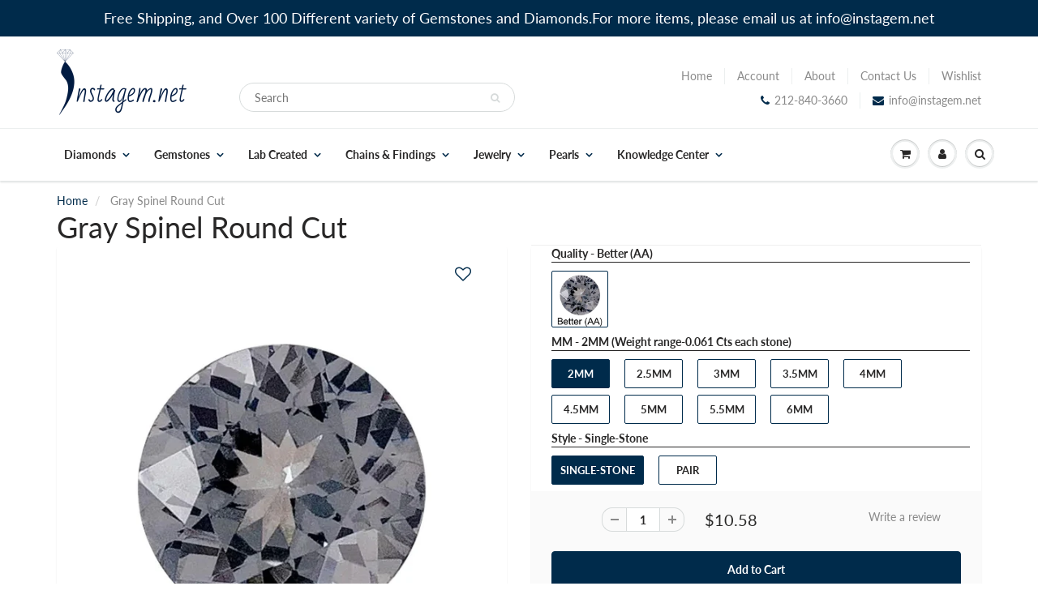

--- FILE ---
content_type: text/html; charset=utf-8
request_url: https://www.instagem.net/products/natural-gray-spinel-round-cut
body_size: 62642
content:
<!doctype html>
<html lang="en" class="noIE">
  <head>
    
<!-- Global site tag (gtag.js) - Google Analytics -->
<script async src="https://www.googletagmanager.com/gtag/js?id=G-JKGQJ0P71K"></script>
<script>
  window.dataLayer = window.dataLayer || [];
  function gtag(){dataLayer.push(arguments);}
  gtag('js', new Date());

  gtag('config', 'G-JKGQJ0P71K');
</script>
    
    
  <link rel="stylesheet" href="https://obscure-escarpment-2240.herokuapp.com/stylesheets/bcpo-front.css">
  <script>var bcpo_product={"id":4874114334797,"title":"Gray Spinel Round Cut","handle":"natural-gray-spinel-round-cut","description":"\u003cdiv class=\"descadd\" id=\"MSx6518\" style=\"display: none;\"\u003e\n\u003cp\u003e2mm Better (AA) Quality Round Cut Gray Spinel\u003c\/p\u003e\n\u003cul class=\"\" a-unordered-list a-vertical a-spacing-none\u003e\n\u003cli\u003e\u003cspan class=\"a-list-item\"\u003e2mm Round Cut - Approximate Total weight range 0.061 cts each\u003c\/span\u003e\u003c\/li\u003e\n\u003cli\u003e\u003cspan class=\"a-list-item\"\u003eBetter quality - Fine quality, Loop Clean - Very Better\u003c\/span\u003e\u003c\/li\u003e \n\u003cli\u003e\u003cspan class=\"a-list-item\"\u003eCut in Bangkok Thailand - Fair Wages\u003c\/span\u003e\u003c\/li\u003e\n\u003cli\u003e\u003cspan class=\"a-list-item\"\u003eConflict Free\u003c\/span\u003e\u003c\/li\u003e\n\u003c\/ul\u003e\n\u003c\/div\u003e\n\u003cdiv class=\"descadd\" id=\"MSx6518-pair\" style=\"display: none;\"\u003e\n\u003cp\u003eMatched pair of 2mm Better (AA) Quality Round Cut Gray Spinel\u003c\/p\u003e\n\u003cul class=\"\" a-unordered-list=\"\" a-vertical=\"\" a-spacing-none=\"\"\u003e\n\u003cli\u003e\u003cspan class=\"a-list-item\"\u003e(2pc) 2mm Round-Cut - Approximate weight range - 0.122 Cts (0.061 cts each) \u003c\/span\u003e\u003c\/li\u003e\n\u003cli\u003e\u003cspan class=\"a-list-item\"\u003eBetter quality - Fine quality, Loop Clean - Very Better\u003c\/span\u003e\u003c\/li\u003e \n\u003cli\u003e\u003cspan class=\"a-list-item\"\u003eCut in Bangkok Thailand - Fair Wages\u003c\/span\u003e\u003c\/li\u003e\n\u003cli\u003e\u003cspan class=\"a-list-item\"\u003eConflict Free\u003c\/span\u003e\u003c\/li\u003e\n\u003c\/ul\u003e\n\u003c\/div\u003e\n\n\u003cdiv class=\"descadd\" id=\"MSx6519\" style=\"display: none;\"\u003e\n\u003cp\u003e2.5mm Better (AA) Quality Round Cut Gray Spinel\u003c\/p\u003e\n\u003cul class=\"\" a-unordered-list a-vertical a-spacing-none\u003e\n\u003cli\u003e\u003cspan class=\"a-list-item\"\u003e2.5mm Round Cut - Approximate Total weight range 0.091 cts each\u003c\/span\u003e\u003c\/li\u003e\n\u003cli\u003e\u003cspan class=\"a-list-item\"\u003eBetter quality - Fine quality, Loop Clean - Very Better\u003c\/span\u003e\u003c\/li\u003e \n\u003cli\u003e\u003cspan class=\"a-list-item\"\u003eCut in Bangkok Thailand - Fair Wages\u003c\/span\u003e\u003c\/li\u003e\n\u003cli\u003e\u003cspan class=\"a-list-item\"\u003eConflict Free\u003c\/span\u003e\u003c\/li\u003e\n\u003c\/ul\u003e\n\u003c\/div\u003e\n\u003cdiv class=\"descadd\" id=\"MSx6519-pair\" style=\"display: none;\"\u003e\n\u003cp\u003eMatched pair of 2.5mm Better (AA) Quality Round Cut Gray Spinel\u003c\/p\u003e\n\u003cul class=\"\" a-unordered-list=\"\" a-vertical=\"\" a-spacing-none=\"\"\u003e\n\u003cli\u003e\u003cspan class=\"a-list-item\"\u003e(2pc) 2.5mm Round-Cut - Approximate weight range - 0.182 Cts (0.091 cts each) \u003c\/span\u003e\u003c\/li\u003e\n\u003cli\u003e\u003cspan class=\"a-list-item\"\u003eBetter quality - Fine quality, Loop Clean - Very Better\u003c\/span\u003e\u003c\/li\u003e \n\u003cli\u003e\u003cspan class=\"a-list-item\"\u003eCut in Bangkok Thailand - Fair Wages\u003c\/span\u003e\u003c\/li\u003e\n\u003cli\u003e\u003cspan class=\"a-list-item\"\u003eConflict Free\u003c\/span\u003e\u003c\/li\u003e\n\u003c\/ul\u003e\n\u003c\/div\u003e\n\n\u003cdiv class=\"descadd\" id=\"MSx6520\" style=\"display: none;\"\u003e\n\u003cp\u003e3mm Better (AA) Quality Round Cut Gray Spinel\u003c\/p\u003e\n\u003cul class=\"\" a-unordered-list a-vertical a-spacing-none\u003e\n\u003cli\u003e\u003cspan class=\"a-list-item\"\u003e3mm Round Cut - Approximate Total weight range 0.13-0.15 cts each\u003c\/span\u003e\u003c\/li\u003e\n\u003cli\u003e\u003cspan class=\"a-list-item\"\u003eBetter quality - Fine quality, Loop Clean - Very Better\u003c\/span\u003e\u003c\/li\u003e \n\u003cli\u003e\u003cspan class=\"a-list-item\"\u003eCut in Bangkok Thailand - Fair Wages\u003c\/span\u003e\u003c\/li\u003e\n\u003cli\u003e\u003cspan class=\"a-list-item\"\u003eConflict Free\u003c\/span\u003e\u003c\/li\u003e\n\u003c\/ul\u003e\n\u003c\/div\u003e\n\u003cdiv class=\"descadd\" id=\"MSx6520-pair\" style=\"display: none;\"\u003e\n\u003cp\u003eMatched pair of 3mm Better (AA) Quality Round Cut Gray Spinel\u003c\/p\u003e\n\u003cul class=\"\" a-unordered-list=\"\" a-vertical=\"\" a-spacing-none=\"\"\u003e\n\u003cli\u003e\u003cspan class=\"a-list-item\"\u003e(2pc) 3mm Round-Cut - Approximate weight range - 0.26-0.3 Cts (0.13-0.15 cts each) \u003c\/span\u003e\u003c\/li\u003e\n\u003cli\u003e\u003cspan class=\"a-list-item\"\u003eBetter quality - Fine quality, Loop Clean - Very Better\u003c\/span\u003e\u003c\/li\u003e \n\u003cli\u003e\u003cspan class=\"a-list-item\"\u003eCut in Bangkok Thailand - Fair Wages\u003c\/span\u003e\u003c\/li\u003e\n\u003cli\u003e\u003cspan class=\"a-list-item\"\u003eConflict Free\u003c\/span\u003e\u003c\/li\u003e\n\u003c\/ul\u003e\n\u003c\/div\u003e\n\n\u003cdiv class=\"descadd\" id=\"MSx6521\" style=\"display: none;\"\u003e\n\u003cp\u003e3.5mm Better (AA) Quality Round Cut Gray Spinel\u003c\/p\u003e\n\u003cul class=\"\" a-unordered-list a-vertical a-spacing-none\u003e\n\u003cli\u003e\u003cspan class=\"a-list-item\"\u003e3.5mm Round Cut - Approximate Total weight range 0.21-0.23 cts each\u003c\/span\u003e\u003c\/li\u003e\n\u003cli\u003e\u003cspan class=\"a-list-item\"\u003eBetter quality - Fine quality, Loop Clean - Very Better\u003c\/span\u003e\u003c\/li\u003e \n\u003cli\u003e\u003cspan class=\"a-list-item\"\u003eCut in Bangkok Thailand - Fair Wages\u003c\/span\u003e\u003c\/li\u003e\n\u003cli\u003e\u003cspan class=\"a-list-item\"\u003eConflict Free\u003c\/span\u003e\u003c\/li\u003e\n\u003c\/ul\u003e\n\u003c\/div\u003e\n\u003cdiv class=\"descadd\" id=\"MSx6521-pair\" style=\"display: none;\"\u003e\n\u003cp\u003eMatched pair of 3.5mm Better (AA) Quality Round Cut Gray Spinel\u003c\/p\u003e\n\u003cul class=\"\" a-unordered-list=\"\" a-vertical=\"\" a-spacing-none=\"\"\u003e\n\u003cli\u003e\u003cspan class=\"a-list-item\"\u003e(2pc) 3.5mm Round-Cut - Approximate weight range - 0.42-0.46 Cts (0.21-0.23 cts each) \u003c\/span\u003e\u003c\/li\u003e\n\u003cli\u003e\u003cspan class=\"a-list-item\"\u003eBetter quality - Fine quality, Loop Clean - Very Better\u003c\/span\u003e\u003c\/li\u003e \n\u003cli\u003e\u003cspan class=\"a-list-item\"\u003eCut in Bangkok Thailand - Fair Wages\u003c\/span\u003e\u003c\/li\u003e\n\u003cli\u003e\u003cspan class=\"a-list-item\"\u003eConflict Free\u003c\/span\u003e\u003c\/li\u003e\n\u003c\/ul\u003e\n\u003c\/div\u003e\n\n\u003cdiv class=\"descadd\" id=\"MSx6522\" style=\"display: none;\"\u003e\n\u003cp\u003e4mm Better (AA) Quality Round Cut Gray Spinel\u003c\/p\u003e\n\u003cul class=\"\" a-unordered-list a-vertical a-spacing-none\u003e\n\u003cli\u003e\u003cspan class=\"a-list-item\"\u003e4mm Round Cut - Approximate Total weight range 0.31-0.35 cts each\u003c\/span\u003e\u003c\/li\u003e\n\u003cli\u003e\u003cspan class=\"a-list-item\"\u003eBetter quality - Fine quality, Loop Clean - Very Better\u003c\/span\u003e\u003c\/li\u003e \n\u003cli\u003e\u003cspan class=\"a-list-item\"\u003eCut in Bangkok Thailand - Fair Wages\u003c\/span\u003e\u003c\/li\u003e\n\u003cli\u003e\u003cspan class=\"a-list-item\"\u003eConflict Free\u003c\/span\u003e\u003c\/li\u003e\n\u003c\/ul\u003e\n\u003c\/div\u003e\n\u003cdiv class=\"descadd\" id=\"MSx6522-pair\" style=\"display: none;\"\u003e\n\u003cp\u003eMatched pair of 4mm Better (AA) Quality Round Cut Gray Spinel\u003c\/p\u003e\n\u003cul class=\"\" a-unordered-list=\"\" a-vertical=\"\" a-spacing-none=\"\"\u003e\n\u003cli\u003e\u003cspan class=\"a-list-item\"\u003e(2pc) 4mm Round-Cut - Approximate weight range - 0.62-0.7 Cts (0.31-0.35 cts each) \u003c\/span\u003e\u003c\/li\u003e\n\u003cli\u003e\u003cspan class=\"a-list-item\"\u003eBetter quality - Fine quality, Loop Clean - Very Better\u003c\/span\u003e\u003c\/li\u003e \n\u003cli\u003e\u003cspan class=\"a-list-item\"\u003eCut in Bangkok Thailand - Fair Wages\u003c\/span\u003e\u003c\/li\u003e\n\u003cli\u003e\u003cspan class=\"a-list-item\"\u003eConflict Free\u003c\/span\u003e\u003c\/li\u003e\n\u003c\/ul\u003e\n\u003c\/div\u003e\n\n\u003cdiv class=\"descadd\" id=\"MSx6523\" style=\"display: none;\"\u003e\n\u003cp\u003e4.5mm Better (AA) Quality Round Cut Gray Spinel\u003c\/p\u003e\n\u003cul class=\"\" a-unordered-list a-vertical a-spacing-none\u003e\n\u003cli\u003e\u003cspan class=\"a-list-item\"\u003e4.5mm Round Cut - Approximate Total weight range 0.43-0.47 cts each\u003c\/span\u003e\u003c\/li\u003e\n\u003cli\u003e\u003cspan class=\"a-list-item\"\u003eBetter quality - Fine quality, Loop Clean - Very Better\u003c\/span\u003e\u003c\/li\u003e \n\u003cli\u003e\u003cspan class=\"a-list-item\"\u003eCut in Bangkok Thailand - Fair Wages\u003c\/span\u003e\u003c\/li\u003e\n\u003cli\u003e\u003cspan class=\"a-list-item\"\u003eConflict Free\u003c\/span\u003e\u003c\/li\u003e\n\u003c\/ul\u003e\n\u003c\/div\u003e\n\u003cdiv class=\"descadd\" id=\"MSx6523-pair\" style=\"display: none;\"\u003e\n\u003cp\u003eMatched pair of 4.5mm Better (AA) Quality Round Cut Gray Spinel\u003c\/p\u003e\n\u003cul class=\"\" a-unordered-list=\"\" a-vertical=\"\" a-spacing-none=\"\"\u003e\n\u003cli\u003e\u003cspan class=\"a-list-item\"\u003e(2pc) 4.5mm Round-Cut - Approximate weight range - 0.86-0.94 Cts (0.43-0.47 cts each) \u003c\/span\u003e\u003c\/li\u003e\n\u003cli\u003e\u003cspan class=\"a-list-item\"\u003eBetter quality - Fine quality, Loop Clean - Very Better\u003c\/span\u003e\u003c\/li\u003e \n\u003cli\u003e\u003cspan class=\"a-list-item\"\u003eCut in Bangkok Thailand - Fair Wages\u003c\/span\u003e\u003c\/li\u003e\n\u003cli\u003e\u003cspan class=\"a-list-item\"\u003eConflict Free\u003c\/span\u003e\u003c\/li\u003e\n\u003c\/ul\u003e\n\u003c\/div\u003e\n\n\u003cdiv class=\"descadd\" id=\"MSx6524\" style=\"display: none;\"\u003e\n\u003cp\u003e5mm Better (AA) Quality Round Cut Gray Spinel\u003c\/p\u003e\n\u003cul class=\"\" a-unordered-list a-vertical a-spacing-none\u003e\n\u003cli\u003e\u003cspan class=\"a-list-item\"\u003e5mm Round Cut - Approximate Total weight range 0.57-0.63 cts each\u003c\/span\u003e\u003c\/li\u003e\n\u003cli\u003e\u003cspan class=\"a-list-item\"\u003eBetter quality - Fine quality, Loop Clean - Very Better\u003c\/span\u003e\u003c\/li\u003e \n\u003cli\u003e\u003cspan class=\"a-list-item\"\u003eCut in Bangkok Thailand - Fair Wages\u003c\/span\u003e\u003c\/li\u003e\n\u003cli\u003e\u003cspan class=\"a-list-item\"\u003eConflict Free\u003c\/span\u003e\u003c\/li\u003e\n\u003c\/ul\u003e\n\u003c\/div\u003e\n\u003cdiv class=\"descadd\" id=\"MSx6524-pair\" style=\"display: none;\"\u003e\n\u003cp\u003eMatched pair of 5mm Better (AA) Quality Round Cut Gray Spinel\u003c\/p\u003e\n\u003cul class=\"\" a-unordered-list=\"\" a-vertical=\"\" a-spacing-none=\"\"\u003e\n\u003cli\u003e\u003cspan class=\"a-list-item\"\u003e(2pc) 5mm Round-Cut - Approximate weight range - 1.14-1.26 Cts (0.57-0.63 cts each) \u003c\/span\u003e\u003c\/li\u003e\n\u003cli\u003e\u003cspan class=\"a-list-item\"\u003eBetter quality - Fine quality, Loop Clean - Very Better\u003c\/span\u003e\u003c\/li\u003e \n\u003cli\u003e\u003cspan class=\"a-list-item\"\u003eCut in Bangkok Thailand - Fair Wages\u003c\/span\u003e\u003c\/li\u003e\n\u003cli\u003e\u003cspan class=\"a-list-item\"\u003eConflict Free\u003c\/span\u003e\u003c\/li\u003e\n\u003c\/ul\u003e\n\u003c\/div\u003e\n\n\u003cdiv class=\"descadd\" id=\"MSx6525\" style=\"display: none;\"\u003e\n\u003cp\u003e5.5mm Better (AA) Quality Round Cut Gray Spinel\u003c\/p\u003e\n\u003cul class=\"\" a-unordered-list a-vertical a-spacing-none\u003e\n\u003cli\u003e\u003cspan class=\"a-list-item\"\u003e5.5mm Round Cut - Approximate Total weight range 0.76-0.84 cts each\u003c\/span\u003e\u003c\/li\u003e\n\u003cli\u003e\u003cspan class=\"a-list-item\"\u003eBetter quality - Fine quality, Loop Clean - Very Better\u003c\/span\u003e\u003c\/li\u003e \n\u003cli\u003e\u003cspan class=\"a-list-item\"\u003eCut in Bangkok Thailand - Fair Wages\u003c\/span\u003e\u003c\/li\u003e\n\u003cli\u003e\u003cspan class=\"a-list-item\"\u003eConflict Free\u003c\/span\u003e\u003c\/li\u003e\n\u003c\/ul\u003e\n\u003c\/div\u003e\n\u003cdiv class=\"descadd\" id=\"MSx6525-pair\" style=\"display: none;\"\u003e\n\u003cp\u003eMatched pair of 5.5mm Better (AA) Quality Round Cut Gray Spinel\u003c\/p\u003e\n\u003cul class=\"\" a-unordered-list=\"\" a-vertical=\"\" a-spacing-none=\"\"\u003e\n\u003cli\u003e\u003cspan class=\"a-list-item\"\u003e(2pc) 5.5mm Round-Cut - Approximate weight range - 1.52-1.68 Cts (0.76-0.84 cts each) \u003c\/span\u003e\u003c\/li\u003e\n\u003cli\u003e\u003cspan class=\"a-list-item\"\u003eBetter quality - Fine quality, Loop Clean - Very Better\u003c\/span\u003e\u003c\/li\u003e \n\u003cli\u003e\u003cspan class=\"a-list-item\"\u003eCut in Bangkok Thailand - Fair Wages\u003c\/span\u003e\u003c\/li\u003e\n\u003cli\u003e\u003cspan class=\"a-list-item\"\u003eConflict Free\u003c\/span\u003e\u003c\/li\u003e\n\u003c\/ul\u003e\n\u003c\/div\u003e\n\n\u003cdiv class=\"descadd\" id=\"MSx6526\" style=\"display: none;\"\u003e\n\u003cp\u003e6mm Better (AA) Quality Round Cut Gray Spinel\u003c\/p\u003e\n\u003cul class=\"\" a-unordered-list a-vertical a-spacing-none\u003e\n\u003cli\u003e\u003cspan class=\"a-list-item\"\u003e6mm Round Cut - Approximate Total weight range 1.12-1.24 cts each\u003c\/span\u003e\u003c\/li\u003e\n\u003cli\u003e\u003cspan class=\"a-list-item\"\u003eBetter quality - Fine quality, Loop Clean - Very Better\u003c\/span\u003e\u003c\/li\u003e \n\u003cli\u003e\u003cspan class=\"a-list-item\"\u003eCut in Bangkok Thailand - Fair Wages\u003c\/span\u003e\u003c\/li\u003e\n\u003cli\u003e\u003cspan class=\"a-list-item\"\u003eConflict Free\u003c\/span\u003e\u003c\/li\u003e\n\u003c\/ul\u003e\n\u003c\/div\u003e\n\u003cdiv class=\"descadd\" id=\"MSx6526-pair\" style=\"display: none;\"\u003e\n\u003cp\u003eMatched pair of 6mm Better (AA) Quality Round Cut Gray Spinel\u003c\/p\u003e\n\u003cul class=\"\" a-unordered-list=\"\" a-vertical=\"\" a-spacing-none=\"\"\u003e\n\u003cli\u003e\u003cspan class=\"a-list-item\"\u003e(2pc) 6mm Round-Cut - Approximate weight range - 2.24-2.48 Cts (1.12-1.24 cts each) \u003c\/span\u003e\u003c\/li\u003e\n\u003cli\u003e\u003cspan class=\"a-list-item\"\u003eBetter quality - Fine quality, Loop Clean - Very Better\u003c\/span\u003e\u003c\/li\u003e \n\u003cli\u003e\u003cspan class=\"a-list-item\"\u003eCut in Bangkok Thailand - Fair Wages\u003c\/span\u003e\u003c\/li\u003e\n\u003cli\u003e\u003cspan class=\"a-list-item\"\u003eConflict Free\u003c\/span\u003e\u003c\/li\u003e\n\u003c\/ul\u003e\n\u003c\/div\u003e\n","published_at":"2020-11-17T08:47:18-05:00","created_at":"2020-11-17T08:47:20-05:00","vendor":"Instagem","type":"Loose Gemstone","tags":["Color_Gray","Gemstone_Gray Spinel","Gender_Womens","Material_Gemstones","MM_2 MM","MM_2.5 MM","MM_3 MM","MM_3.5 MM","MM_4 MM","MM_4.5 MM","MM_5 MM","MM_5.5 MM","MM_6 MM","Price_$0 to $250","Price_$251 to $500","Price_$501 to $999","Price_$999+","Quality_AA","Shape_Round","Style_Pair","Style_Single Stone","Treatement_Heated"],"price":1058,"price_min":1058,"price_max":138692,"available":true,"price_varies":true,"compare_at_price":null,"compare_at_price_min":0,"compare_at_price_max":0,"compare_at_price_varies":false,"variants":[{"id":33185073201229,"title":"Round Better Gray Spinel \/ 2MM (Weight range-0.061 Cts each stone) \/ Single-Stone","option1":"Round Better Gray Spinel","option2":"2MM (Weight range-0.061 Cts each stone)","option3":"Single-Stone","sku":null,"requires_shipping":true,"taxable":true,"featured_image":{"id":15960020418637,"product_id":4874114334797,"position":1,"created_at":"2020-11-17T08:47:20-05:00","updated_at":"2020-11-17T08:47:20-05:00","alt":null,"width":1000,"height":1000,"src":"\/\/www.instagem.net\/cdn\/shop\/products\/round-better-gray-spinel.jpg?v=1605620840","variant_ids":[33185073201229,33185073266765,33185073332301,33185073397837,33185073463373,33185073528909,33185073594445,33185073659981,33185073725517]},"available":true,"name":"Gray Spinel Round Cut - Round Better Gray Spinel \/ 2MM (Weight range-0.061 Cts each stone) \/ Single-Stone","public_title":"Round Better Gray Spinel \/ 2MM (Weight range-0.061 Cts each stone) \/ Single-Stone","options":["Round Better Gray Spinel","2MM (Weight range-0.061 Cts each stone)","Single-Stone"],"price":1058,"weight":0,"compare_at_price":null,"inventory_management":"shopify","barcode":null,"featured_media":{"alt":null,"id":8137748611149,"position":1,"preview_image":{"aspect_ratio":1.0,"height":1000,"width":1000,"src":"\/\/www.instagem.net\/cdn\/shop\/products\/round-better-gray-spinel.jpg?v=1605620840"}},"requires_selling_plan":false,"selling_plan_allocations":[]},{"id":33185073233997,"title":"Round Better Gray Spinel \/ 2MM (Weight range-0.061 Cts each stone) \/ Pair","option1":"Round Better Gray Spinel","option2":"2MM (Weight range-0.061 Cts each stone)","option3":"Pair","sku":null,"requires_shipping":true,"taxable":true,"featured_image":{"id":15960020451405,"product_id":4874114334797,"position":2,"created_at":"2020-11-17T08:47:20-05:00","updated_at":"2020-11-17T08:47:20-05:00","alt":null,"width":1000,"height":1000,"src":"\/\/www.instagem.net\/cdn\/shop\/products\/round-better-gray-spinel-pair.jpg?v=1605620840","variant_ids":[33185073233997,33185073299533,33185073365069,33185073430605,33185073496141,33185073561677,33185073627213,33185073692749,33185073758285]},"available":true,"name":"Gray Spinel Round Cut - Round Better Gray Spinel \/ 2MM (Weight range-0.061 Cts each stone) \/ Pair","public_title":"Round Better Gray Spinel \/ 2MM (Weight range-0.061 Cts each stone) \/ Pair","options":["Round Better Gray Spinel","2MM (Weight range-0.061 Cts each stone)","Pair"],"price":2116,"weight":0,"compare_at_price":null,"inventory_management":"shopify","barcode":null,"featured_media":{"alt":null,"id":8137748643917,"position":2,"preview_image":{"aspect_ratio":1.0,"height":1000,"width":1000,"src":"\/\/www.instagem.net\/cdn\/shop\/products\/round-better-gray-spinel-pair.jpg?v=1605620840"}},"requires_selling_plan":false,"selling_plan_allocations":[]},{"id":33185073266765,"title":"Round Better Gray Spinel \/ 2.5MM (Weight range-0.091 Cts each stone) \/ Single-Stone","option1":"Round Better Gray Spinel","option2":"2.5MM (Weight range-0.091 Cts each stone)","option3":"Single-Stone","sku":null,"requires_shipping":true,"taxable":true,"featured_image":{"id":15960020418637,"product_id":4874114334797,"position":1,"created_at":"2020-11-17T08:47:20-05:00","updated_at":"2020-11-17T08:47:20-05:00","alt":null,"width":1000,"height":1000,"src":"\/\/www.instagem.net\/cdn\/shop\/products\/round-better-gray-spinel.jpg?v=1605620840","variant_ids":[33185073201229,33185073266765,33185073332301,33185073397837,33185073463373,33185073528909,33185073594445,33185073659981,33185073725517]},"available":true,"name":"Gray Spinel Round Cut - Round Better Gray Spinel \/ 2.5MM (Weight range-0.091 Cts each stone) \/ Single-Stone","public_title":"Round Better Gray Spinel \/ 2.5MM (Weight range-0.091 Cts each stone) \/ Single-Stone","options":["Round Better Gray Spinel","2.5MM (Weight range-0.091 Cts each stone)","Single-Stone"],"price":1325,"weight":0,"compare_at_price":null,"inventory_management":"shopify","barcode":null,"featured_media":{"alt":null,"id":8137748611149,"position":1,"preview_image":{"aspect_ratio":1.0,"height":1000,"width":1000,"src":"\/\/www.instagem.net\/cdn\/shop\/products\/round-better-gray-spinel.jpg?v=1605620840"}},"requires_selling_plan":false,"selling_plan_allocations":[]},{"id":33185073299533,"title":"Round Better Gray Spinel \/ 2.5MM (Weight range-0.091 Cts each stone) \/ Pair","option1":"Round Better Gray Spinel","option2":"2.5MM (Weight range-0.091 Cts each stone)","option3":"Pair","sku":null,"requires_shipping":true,"taxable":true,"featured_image":{"id":15960020451405,"product_id":4874114334797,"position":2,"created_at":"2020-11-17T08:47:20-05:00","updated_at":"2020-11-17T08:47:20-05:00","alt":null,"width":1000,"height":1000,"src":"\/\/www.instagem.net\/cdn\/shop\/products\/round-better-gray-spinel-pair.jpg?v=1605620840","variant_ids":[33185073233997,33185073299533,33185073365069,33185073430605,33185073496141,33185073561677,33185073627213,33185073692749,33185073758285]},"available":true,"name":"Gray Spinel Round Cut - Round Better Gray Spinel \/ 2.5MM (Weight range-0.091 Cts each stone) \/ Pair","public_title":"Round Better Gray Spinel \/ 2.5MM (Weight range-0.091 Cts each stone) \/ Pair","options":["Round Better Gray Spinel","2.5MM (Weight range-0.091 Cts each stone)","Pair"],"price":2650,"weight":0,"compare_at_price":null,"inventory_management":"shopify","barcode":null,"featured_media":{"alt":null,"id":8137748643917,"position":2,"preview_image":{"aspect_ratio":1.0,"height":1000,"width":1000,"src":"\/\/www.instagem.net\/cdn\/shop\/products\/round-better-gray-spinel-pair.jpg?v=1605620840"}},"requires_selling_plan":false,"selling_plan_allocations":[]},{"id":33185073332301,"title":"Round Better Gray Spinel \/ 3MM (Weight range-0.13-0.15 Cts each stone) \/ Single-Stone","option1":"Round Better Gray Spinel","option2":"3MM (Weight range-0.13-0.15 Cts each stone)","option3":"Single-Stone","sku":null,"requires_shipping":true,"taxable":true,"featured_image":{"id":15960020418637,"product_id":4874114334797,"position":1,"created_at":"2020-11-17T08:47:20-05:00","updated_at":"2020-11-17T08:47:20-05:00","alt":null,"width":1000,"height":1000,"src":"\/\/www.instagem.net\/cdn\/shop\/products\/round-better-gray-spinel.jpg?v=1605620840","variant_ids":[33185073201229,33185073266765,33185073332301,33185073397837,33185073463373,33185073528909,33185073594445,33185073659981,33185073725517]},"available":true,"name":"Gray Spinel Round Cut - Round Better Gray Spinel \/ 3MM (Weight range-0.13-0.15 Cts each stone) \/ Single-Stone","public_title":"Round Better Gray Spinel \/ 3MM (Weight range-0.13-0.15 Cts each stone) \/ Single-Stone","options":["Round Better Gray Spinel","3MM (Weight range-0.13-0.15 Cts each stone)","Single-Stone"],"price":1748,"weight":0,"compare_at_price":null,"inventory_management":"shopify","barcode":null,"featured_media":{"alt":null,"id":8137748611149,"position":1,"preview_image":{"aspect_ratio":1.0,"height":1000,"width":1000,"src":"\/\/www.instagem.net\/cdn\/shop\/products\/round-better-gray-spinel.jpg?v=1605620840"}},"requires_selling_plan":false,"selling_plan_allocations":[]},{"id":33185073365069,"title":"Round Better Gray Spinel \/ 3MM (Weight range-0.13-0.15 Cts each stone) \/ Pair","option1":"Round Better Gray Spinel","option2":"3MM (Weight range-0.13-0.15 Cts each stone)","option3":"Pair","sku":null,"requires_shipping":true,"taxable":true,"featured_image":{"id":15960020451405,"product_id":4874114334797,"position":2,"created_at":"2020-11-17T08:47:20-05:00","updated_at":"2020-11-17T08:47:20-05:00","alt":null,"width":1000,"height":1000,"src":"\/\/www.instagem.net\/cdn\/shop\/products\/round-better-gray-spinel-pair.jpg?v=1605620840","variant_ids":[33185073233997,33185073299533,33185073365069,33185073430605,33185073496141,33185073561677,33185073627213,33185073692749,33185073758285]},"available":true,"name":"Gray Spinel Round Cut - Round Better Gray Spinel \/ 3MM (Weight range-0.13-0.15 Cts each stone) \/ Pair","public_title":"Round Better Gray Spinel \/ 3MM (Weight range-0.13-0.15 Cts each stone) \/ Pair","options":["Round Better Gray Spinel","3MM (Weight range-0.13-0.15 Cts each stone)","Pair"],"price":3497,"weight":0,"compare_at_price":null,"inventory_management":"shopify","barcode":null,"featured_media":{"alt":null,"id":8137748643917,"position":2,"preview_image":{"aspect_ratio":1.0,"height":1000,"width":1000,"src":"\/\/www.instagem.net\/cdn\/shop\/products\/round-better-gray-spinel-pair.jpg?v=1605620840"}},"requires_selling_plan":false,"selling_plan_allocations":[]},{"id":33185073397837,"title":"Round Better Gray Spinel \/ 3.5MM (Weight range-0.21-0.23 Cts each stone) \/ Single-Stone","option1":"Round Better Gray Spinel","option2":"3.5MM (Weight range-0.21-0.23 Cts each stone)","option3":"Single-Stone","sku":null,"requires_shipping":true,"taxable":true,"featured_image":{"id":15960020418637,"product_id":4874114334797,"position":1,"created_at":"2020-11-17T08:47:20-05:00","updated_at":"2020-11-17T08:47:20-05:00","alt":null,"width":1000,"height":1000,"src":"\/\/www.instagem.net\/cdn\/shop\/products\/round-better-gray-spinel.jpg?v=1605620840","variant_ids":[33185073201229,33185073266765,33185073332301,33185073397837,33185073463373,33185073528909,33185073594445,33185073659981,33185073725517]},"available":true,"name":"Gray Spinel Round Cut - Round Better Gray Spinel \/ 3.5MM (Weight range-0.21-0.23 Cts each stone) \/ Single-Stone","public_title":"Round Better Gray Spinel \/ 3.5MM (Weight range-0.21-0.23 Cts each stone) \/ Single-Stone","options":["Round Better Gray Spinel","3.5MM (Weight range-0.21-0.23 Cts each stone)","Single-Stone"],"price":3121,"weight":0,"compare_at_price":null,"inventory_management":"shopify","barcode":null,"featured_media":{"alt":null,"id":8137748611149,"position":1,"preview_image":{"aspect_ratio":1.0,"height":1000,"width":1000,"src":"\/\/www.instagem.net\/cdn\/shop\/products\/round-better-gray-spinel.jpg?v=1605620840"}},"requires_selling_plan":false,"selling_plan_allocations":[]},{"id":33185073430605,"title":"Round Better Gray Spinel \/ 3.5MM (Weight range-0.21-0.23 Cts each stone) \/ Pair","option1":"Round Better Gray Spinel","option2":"3.5MM (Weight range-0.21-0.23 Cts each stone)","option3":"Pair","sku":null,"requires_shipping":true,"taxable":true,"featured_image":{"id":15960020451405,"product_id":4874114334797,"position":2,"created_at":"2020-11-17T08:47:20-05:00","updated_at":"2020-11-17T08:47:20-05:00","alt":null,"width":1000,"height":1000,"src":"\/\/www.instagem.net\/cdn\/shop\/products\/round-better-gray-spinel-pair.jpg?v=1605620840","variant_ids":[33185073233997,33185073299533,33185073365069,33185073430605,33185073496141,33185073561677,33185073627213,33185073692749,33185073758285]},"available":true,"name":"Gray Spinel Round Cut - Round Better Gray Spinel \/ 3.5MM (Weight range-0.21-0.23 Cts each stone) \/ Pair","public_title":"Round Better Gray Spinel \/ 3.5MM (Weight range-0.21-0.23 Cts each stone) \/ Pair","options":["Round Better Gray Spinel","3.5MM (Weight range-0.21-0.23 Cts each stone)","Pair"],"price":6242,"weight":0,"compare_at_price":null,"inventory_management":"shopify","barcode":null,"featured_media":{"alt":null,"id":8137748643917,"position":2,"preview_image":{"aspect_ratio":1.0,"height":1000,"width":1000,"src":"\/\/www.instagem.net\/cdn\/shop\/products\/round-better-gray-spinel-pair.jpg?v=1605620840"}},"requires_selling_plan":false,"selling_plan_allocations":[]},{"id":33185073463373,"title":"Round Better Gray Spinel \/ 4MM (Weight range-0.31-0.35 Cts each stone) \/ Single-Stone","option1":"Round Better Gray Spinel","option2":"4MM (Weight range-0.31-0.35 Cts each stone)","option3":"Single-Stone","sku":null,"requires_shipping":true,"taxable":true,"featured_image":{"id":15960020418637,"product_id":4874114334797,"position":1,"created_at":"2020-11-17T08:47:20-05:00","updated_at":"2020-11-17T08:47:20-05:00","alt":null,"width":1000,"height":1000,"src":"\/\/www.instagem.net\/cdn\/shop\/products\/round-better-gray-spinel.jpg?v=1605620840","variant_ids":[33185073201229,33185073266765,33185073332301,33185073397837,33185073463373,33185073528909,33185073594445,33185073659981,33185073725517]},"available":true,"name":"Gray Spinel Round Cut - Round Better Gray Spinel \/ 4MM (Weight range-0.31-0.35 Cts each stone) \/ Single-Stone","public_title":"Round Better Gray Spinel \/ 4MM (Weight range-0.31-0.35 Cts each stone) \/ Single-Stone","options":["Round Better Gray Spinel","4MM (Weight range-0.31-0.35 Cts each stone)","Single-Stone"],"price":5330,"weight":0,"compare_at_price":null,"inventory_management":"shopify","barcode":null,"featured_media":{"alt":null,"id":8137748611149,"position":1,"preview_image":{"aspect_ratio":1.0,"height":1000,"width":1000,"src":"\/\/www.instagem.net\/cdn\/shop\/products\/round-better-gray-spinel.jpg?v=1605620840"}},"requires_selling_plan":false,"selling_plan_allocations":[]},{"id":33185073496141,"title":"Round Better Gray Spinel \/ 4MM (Weight range-0.31-0.35 Cts each stone) \/ Pair","option1":"Round Better Gray Spinel","option2":"4MM (Weight range-0.31-0.35 Cts each stone)","option3":"Pair","sku":null,"requires_shipping":true,"taxable":true,"featured_image":{"id":15960020451405,"product_id":4874114334797,"position":2,"created_at":"2020-11-17T08:47:20-05:00","updated_at":"2020-11-17T08:47:20-05:00","alt":null,"width":1000,"height":1000,"src":"\/\/www.instagem.net\/cdn\/shop\/products\/round-better-gray-spinel-pair.jpg?v=1605620840","variant_ids":[33185073233997,33185073299533,33185073365069,33185073430605,33185073496141,33185073561677,33185073627213,33185073692749,33185073758285]},"available":true,"name":"Gray Spinel Round Cut - Round Better Gray Spinel \/ 4MM (Weight range-0.31-0.35 Cts each stone) \/ Pair","public_title":"Round Better Gray Spinel \/ 4MM (Weight range-0.31-0.35 Cts each stone) \/ Pair","options":["Round Better Gray Spinel","4MM (Weight range-0.31-0.35 Cts each stone)","Pair"],"price":10660,"weight":0,"compare_at_price":null,"inventory_management":"shopify","barcode":null,"featured_media":{"alt":null,"id":8137748643917,"position":2,"preview_image":{"aspect_ratio":1.0,"height":1000,"width":1000,"src":"\/\/www.instagem.net\/cdn\/shop\/products\/round-better-gray-spinel-pair.jpg?v=1605620840"}},"requires_selling_plan":false,"selling_plan_allocations":[]},{"id":33185073528909,"title":"Round Better Gray Spinel \/ 4.5MM (Weight range-0.43-0.47 Cts each stone) \/ Single-Stone","option1":"Round Better Gray Spinel","option2":"4.5MM (Weight range-0.43-0.47 Cts each stone)","option3":"Single-Stone","sku":null,"requires_shipping":true,"taxable":true,"featured_image":{"id":15960020418637,"product_id":4874114334797,"position":1,"created_at":"2020-11-17T08:47:20-05:00","updated_at":"2020-11-17T08:47:20-05:00","alt":null,"width":1000,"height":1000,"src":"\/\/www.instagem.net\/cdn\/shop\/products\/round-better-gray-spinel.jpg?v=1605620840","variant_ids":[33185073201229,33185073266765,33185073332301,33185073397837,33185073463373,33185073528909,33185073594445,33185073659981,33185073725517]},"available":true,"name":"Gray Spinel Round Cut - Round Better Gray Spinel \/ 4.5MM (Weight range-0.43-0.47 Cts each stone) \/ Single-Stone","public_title":"Round Better Gray Spinel \/ 4.5MM (Weight range-0.43-0.47 Cts each stone) \/ Single-Stone","options":["Round Better Gray Spinel","4.5MM (Weight range-0.43-0.47 Cts each stone)","Single-Stone"],"price":9252,"weight":0,"compare_at_price":null,"inventory_management":"shopify","barcode":null,"featured_media":{"alt":null,"id":8137748611149,"position":1,"preview_image":{"aspect_ratio":1.0,"height":1000,"width":1000,"src":"\/\/www.instagem.net\/cdn\/shop\/products\/round-better-gray-spinel.jpg?v=1605620840"}},"requires_selling_plan":false,"selling_plan_allocations":[]},{"id":33185073561677,"title":"Round Better Gray Spinel \/ 4.5MM (Weight range-0.43-0.47 Cts each stone) \/ Pair","option1":"Round Better Gray Spinel","option2":"4.5MM (Weight range-0.43-0.47 Cts each stone)","option3":"Pair","sku":null,"requires_shipping":true,"taxable":true,"featured_image":{"id":15960020451405,"product_id":4874114334797,"position":2,"created_at":"2020-11-17T08:47:20-05:00","updated_at":"2020-11-17T08:47:20-05:00","alt":null,"width":1000,"height":1000,"src":"\/\/www.instagem.net\/cdn\/shop\/products\/round-better-gray-spinel-pair.jpg?v=1605620840","variant_ids":[33185073233997,33185073299533,33185073365069,33185073430605,33185073496141,33185073561677,33185073627213,33185073692749,33185073758285]},"available":true,"name":"Gray Spinel Round Cut - Round Better Gray Spinel \/ 4.5MM (Weight range-0.43-0.47 Cts each stone) \/ Pair","public_title":"Round Better Gray Spinel \/ 4.5MM (Weight range-0.43-0.47 Cts each stone) \/ Pair","options":["Round Better Gray Spinel","4.5MM (Weight range-0.43-0.47 Cts each stone)","Pair"],"price":18504,"weight":0,"compare_at_price":null,"inventory_management":"shopify","barcode":null,"featured_media":{"alt":null,"id":8137748643917,"position":2,"preview_image":{"aspect_ratio":1.0,"height":1000,"width":1000,"src":"\/\/www.instagem.net\/cdn\/shop\/products\/round-better-gray-spinel-pair.jpg?v=1605620840"}},"requires_selling_plan":false,"selling_plan_allocations":[]},{"id":33185073594445,"title":"Round Better Gray Spinel \/ 5MM (Weight range-0.57-0.63 Cts each stone) \/ Single-Stone","option1":"Round Better Gray Spinel","option2":"5MM (Weight range-0.57-0.63 Cts each stone)","option3":"Single-Stone","sku":null,"requires_shipping":true,"taxable":true,"featured_image":{"id":15960020418637,"product_id":4874114334797,"position":1,"created_at":"2020-11-17T08:47:20-05:00","updated_at":"2020-11-17T08:47:20-05:00","alt":null,"width":1000,"height":1000,"src":"\/\/www.instagem.net\/cdn\/shop\/products\/round-better-gray-spinel.jpg?v=1605620840","variant_ids":[33185073201229,33185073266765,33185073332301,33185073397837,33185073463373,33185073528909,33185073594445,33185073659981,33185073725517]},"available":true,"name":"Gray Spinel Round Cut - Round Better Gray Spinel \/ 5MM (Weight range-0.57-0.63 Cts each stone) \/ Single-Stone","public_title":"Round Better Gray Spinel \/ 5MM (Weight range-0.57-0.63 Cts each stone) \/ Single-Stone","options":["Round Better Gray Spinel","5MM (Weight range-0.57-0.63 Cts each stone)","Single-Stone"],"price":19166,"weight":0,"compare_at_price":null,"inventory_management":"shopify","barcode":null,"featured_media":{"alt":null,"id":8137748611149,"position":1,"preview_image":{"aspect_ratio":1.0,"height":1000,"width":1000,"src":"\/\/www.instagem.net\/cdn\/shop\/products\/round-better-gray-spinel.jpg?v=1605620840"}},"requires_selling_plan":false,"selling_plan_allocations":[]},{"id":33185073627213,"title":"Round Better Gray Spinel \/ 5MM (Weight range-0.57-0.63 Cts each stone) \/ Pair","option1":"Round Better Gray Spinel","option2":"5MM (Weight range-0.57-0.63 Cts each stone)","option3":"Pair","sku":null,"requires_shipping":true,"taxable":true,"featured_image":{"id":15960020451405,"product_id":4874114334797,"position":2,"created_at":"2020-11-17T08:47:20-05:00","updated_at":"2020-11-17T08:47:20-05:00","alt":null,"width":1000,"height":1000,"src":"\/\/www.instagem.net\/cdn\/shop\/products\/round-better-gray-spinel-pair.jpg?v=1605620840","variant_ids":[33185073233997,33185073299533,33185073365069,33185073430605,33185073496141,33185073561677,33185073627213,33185073692749,33185073758285]},"available":true,"name":"Gray Spinel Round Cut - Round Better Gray Spinel \/ 5MM (Weight range-0.57-0.63 Cts each stone) \/ Pair","public_title":"Round Better Gray Spinel \/ 5MM (Weight range-0.57-0.63 Cts each stone) \/ Pair","options":["Round Better Gray Spinel","5MM (Weight range-0.57-0.63 Cts each stone)","Pair"],"price":38331,"weight":0,"compare_at_price":null,"inventory_management":"shopify","barcode":null,"featured_media":{"alt":null,"id":8137748643917,"position":2,"preview_image":{"aspect_ratio":1.0,"height":1000,"width":1000,"src":"\/\/www.instagem.net\/cdn\/shop\/products\/round-better-gray-spinel-pair.jpg?v=1605620840"}},"requires_selling_plan":false,"selling_plan_allocations":[]},{"id":33185073659981,"title":"Round Better Gray Spinel \/ 5.5MM (Weight range-0.76-0.84 Cts each stone) \/ Single-Stone","option1":"Round Better Gray Spinel","option2":"5.5MM (Weight range-0.76-0.84 Cts each stone)","option3":"Single-Stone","sku":null,"requires_shipping":true,"taxable":true,"featured_image":{"id":15960020418637,"product_id":4874114334797,"position":1,"created_at":"2020-11-17T08:47:20-05:00","updated_at":"2020-11-17T08:47:20-05:00","alt":null,"width":1000,"height":1000,"src":"\/\/www.instagem.net\/cdn\/shop\/products\/round-better-gray-spinel.jpg?v=1605620840","variant_ids":[33185073201229,33185073266765,33185073332301,33185073397837,33185073463373,33185073528909,33185073594445,33185073659981,33185073725517]},"available":true,"name":"Gray Spinel Round Cut - Round Better Gray Spinel \/ 5.5MM (Weight range-0.76-0.84 Cts each stone) \/ Single-Stone","public_title":"Round Better Gray Spinel \/ 5.5MM (Weight range-0.76-0.84 Cts each stone) \/ Single-Stone","options":["Round Better Gray Spinel","5.5MM (Weight range-0.76-0.84 Cts each stone)","Single-Stone"],"price":31542,"weight":0,"compare_at_price":null,"inventory_management":"shopify","barcode":null,"featured_media":{"alt":null,"id":8137748611149,"position":1,"preview_image":{"aspect_ratio":1.0,"height":1000,"width":1000,"src":"\/\/www.instagem.net\/cdn\/shop\/products\/round-better-gray-spinel.jpg?v=1605620840"}},"requires_selling_plan":false,"selling_plan_allocations":[]},{"id":33185073692749,"title":"Round Better Gray Spinel \/ 5.5MM (Weight range-0.76-0.84 Cts each stone) \/ Pair","option1":"Round Better Gray Spinel","option2":"5.5MM (Weight range-0.76-0.84 Cts each stone)","option3":"Pair","sku":null,"requires_shipping":true,"taxable":true,"featured_image":{"id":15960020451405,"product_id":4874114334797,"position":2,"created_at":"2020-11-17T08:47:20-05:00","updated_at":"2020-11-17T08:47:20-05:00","alt":null,"width":1000,"height":1000,"src":"\/\/www.instagem.net\/cdn\/shop\/products\/round-better-gray-spinel-pair.jpg?v=1605620840","variant_ids":[33185073233997,33185073299533,33185073365069,33185073430605,33185073496141,33185073561677,33185073627213,33185073692749,33185073758285]},"available":true,"name":"Gray Spinel Round Cut - Round Better Gray Spinel \/ 5.5MM (Weight range-0.76-0.84 Cts each stone) \/ Pair","public_title":"Round Better Gray Spinel \/ 5.5MM (Weight range-0.76-0.84 Cts each stone) \/ Pair","options":["Round Better Gray Spinel","5.5MM (Weight range-0.76-0.84 Cts each stone)","Pair"],"price":63083,"weight":0,"compare_at_price":null,"inventory_management":"shopify","barcode":null,"featured_media":{"alt":null,"id":8137748643917,"position":2,"preview_image":{"aspect_ratio":1.0,"height":1000,"width":1000,"src":"\/\/www.instagem.net\/cdn\/shop\/products\/round-better-gray-spinel-pair.jpg?v=1605620840"}},"requires_selling_plan":false,"selling_plan_allocations":[]},{"id":33185073725517,"title":"Round Better Gray Spinel \/ 6MM (Weight range-1.12-1.24 Cts each stone) \/ Single-Stone","option1":"Round Better Gray Spinel","option2":"6MM (Weight range-1.12-1.24 Cts each stone)","option3":"Single-Stone","sku":null,"requires_shipping":true,"taxable":true,"featured_image":{"id":15960020418637,"product_id":4874114334797,"position":1,"created_at":"2020-11-17T08:47:20-05:00","updated_at":"2020-11-17T08:47:20-05:00","alt":null,"width":1000,"height":1000,"src":"\/\/www.instagem.net\/cdn\/shop\/products\/round-better-gray-spinel.jpg?v=1605620840","variant_ids":[33185073201229,33185073266765,33185073332301,33185073397837,33185073463373,33185073528909,33185073594445,33185073659981,33185073725517]},"available":true,"name":"Gray Spinel Round Cut - Round Better Gray Spinel \/ 6MM (Weight range-1.12-1.24 Cts each stone) \/ Single-Stone","public_title":"Round Better Gray Spinel \/ 6MM (Weight range-1.12-1.24 Cts each stone) \/ Single-Stone","options":["Round Better Gray Spinel","6MM (Weight range-1.12-1.24 Cts each stone)","Single-Stone"],"price":69346,"weight":0,"compare_at_price":null,"inventory_management":"shopify","barcode":null,"featured_media":{"alt":null,"id":8137748611149,"position":1,"preview_image":{"aspect_ratio":1.0,"height":1000,"width":1000,"src":"\/\/www.instagem.net\/cdn\/shop\/products\/round-better-gray-spinel.jpg?v=1605620840"}},"requires_selling_plan":false,"selling_plan_allocations":[]},{"id":33185073758285,"title":"Round Better Gray Spinel \/ 6MM (Weight range-1.12-1.24 Cts each stone) \/ Pair","option1":"Round Better Gray Spinel","option2":"6MM (Weight range-1.12-1.24 Cts each stone)","option3":"Pair","sku":null,"requires_shipping":true,"taxable":true,"featured_image":{"id":15960020451405,"product_id":4874114334797,"position":2,"created_at":"2020-11-17T08:47:20-05:00","updated_at":"2020-11-17T08:47:20-05:00","alt":null,"width":1000,"height":1000,"src":"\/\/www.instagem.net\/cdn\/shop\/products\/round-better-gray-spinel-pair.jpg?v=1605620840","variant_ids":[33185073233997,33185073299533,33185073365069,33185073430605,33185073496141,33185073561677,33185073627213,33185073692749,33185073758285]},"available":true,"name":"Gray Spinel Round Cut - Round Better Gray Spinel \/ 6MM (Weight range-1.12-1.24 Cts each stone) \/ Pair","public_title":"Round Better Gray Spinel \/ 6MM (Weight range-1.12-1.24 Cts each stone) \/ Pair","options":["Round Better Gray Spinel","6MM (Weight range-1.12-1.24 Cts each stone)","Pair"],"price":138692,"weight":0,"compare_at_price":null,"inventory_management":"shopify","barcode":null,"featured_media":{"alt":null,"id":8137748643917,"position":2,"preview_image":{"aspect_ratio":1.0,"height":1000,"width":1000,"src":"\/\/www.instagem.net\/cdn\/shop\/products\/round-better-gray-spinel-pair.jpg?v=1605620840"}},"requires_selling_plan":false,"selling_plan_allocations":[]}],"images":["\/\/www.instagem.net\/cdn\/shop\/products\/round-better-gray-spinel.jpg?v=1605620840","\/\/www.instagem.net\/cdn\/shop\/products\/round-better-gray-spinel-pair.jpg?v=1605620840"],"featured_image":"\/\/www.instagem.net\/cdn\/shop\/products\/round-better-gray-spinel.jpg?v=1605620840","options":["Quality","MM","Style"],"media":[{"alt":null,"id":8137748611149,"position":1,"preview_image":{"aspect_ratio":1.0,"height":1000,"width":1000,"src":"\/\/www.instagem.net\/cdn\/shop\/products\/round-better-gray-spinel.jpg?v=1605620840"},"aspect_ratio":1.0,"height":1000,"media_type":"image","src":"\/\/www.instagem.net\/cdn\/shop\/products\/round-better-gray-spinel.jpg?v=1605620840","width":1000},{"alt":null,"id":8137748643917,"position":2,"preview_image":{"aspect_ratio":1.0,"height":1000,"width":1000,"src":"\/\/www.instagem.net\/cdn\/shop\/products\/round-better-gray-spinel-pair.jpg?v=1605620840"},"aspect_ratio":1.0,"height":1000,"media_type":"image","src":"\/\/www.instagem.net\/cdn\/shop\/products\/round-better-gray-spinel-pair.jpg?v=1605620840","width":1000}],"requires_selling_plan":false,"selling_plan_groups":[],"content":"\u003cdiv class=\"descadd\" id=\"MSx6518\" style=\"display: none;\"\u003e\n\u003cp\u003e2mm Better (AA) Quality Round Cut Gray Spinel\u003c\/p\u003e\n\u003cul class=\"\" a-unordered-list a-vertical a-spacing-none\u003e\n\u003cli\u003e\u003cspan class=\"a-list-item\"\u003e2mm Round Cut - Approximate Total weight range 0.061 cts each\u003c\/span\u003e\u003c\/li\u003e\n\u003cli\u003e\u003cspan class=\"a-list-item\"\u003eBetter quality - Fine quality, Loop Clean - Very Better\u003c\/span\u003e\u003c\/li\u003e \n\u003cli\u003e\u003cspan class=\"a-list-item\"\u003eCut in Bangkok Thailand - Fair Wages\u003c\/span\u003e\u003c\/li\u003e\n\u003cli\u003e\u003cspan class=\"a-list-item\"\u003eConflict Free\u003c\/span\u003e\u003c\/li\u003e\n\u003c\/ul\u003e\n\u003c\/div\u003e\n\u003cdiv class=\"descadd\" id=\"MSx6518-pair\" style=\"display: none;\"\u003e\n\u003cp\u003eMatched pair of 2mm Better (AA) Quality Round Cut Gray Spinel\u003c\/p\u003e\n\u003cul class=\"\" a-unordered-list=\"\" a-vertical=\"\" a-spacing-none=\"\"\u003e\n\u003cli\u003e\u003cspan class=\"a-list-item\"\u003e(2pc) 2mm Round-Cut - Approximate weight range - 0.122 Cts (0.061 cts each) \u003c\/span\u003e\u003c\/li\u003e\n\u003cli\u003e\u003cspan class=\"a-list-item\"\u003eBetter quality - Fine quality, Loop Clean - Very Better\u003c\/span\u003e\u003c\/li\u003e \n\u003cli\u003e\u003cspan class=\"a-list-item\"\u003eCut in Bangkok Thailand - Fair Wages\u003c\/span\u003e\u003c\/li\u003e\n\u003cli\u003e\u003cspan class=\"a-list-item\"\u003eConflict Free\u003c\/span\u003e\u003c\/li\u003e\n\u003c\/ul\u003e\n\u003c\/div\u003e\n\n\u003cdiv class=\"descadd\" id=\"MSx6519\" style=\"display: none;\"\u003e\n\u003cp\u003e2.5mm Better (AA) Quality Round Cut Gray Spinel\u003c\/p\u003e\n\u003cul class=\"\" a-unordered-list a-vertical a-spacing-none\u003e\n\u003cli\u003e\u003cspan class=\"a-list-item\"\u003e2.5mm Round Cut - Approximate Total weight range 0.091 cts each\u003c\/span\u003e\u003c\/li\u003e\n\u003cli\u003e\u003cspan class=\"a-list-item\"\u003eBetter quality - Fine quality, Loop Clean - Very Better\u003c\/span\u003e\u003c\/li\u003e \n\u003cli\u003e\u003cspan class=\"a-list-item\"\u003eCut in Bangkok Thailand - Fair Wages\u003c\/span\u003e\u003c\/li\u003e\n\u003cli\u003e\u003cspan class=\"a-list-item\"\u003eConflict Free\u003c\/span\u003e\u003c\/li\u003e\n\u003c\/ul\u003e\n\u003c\/div\u003e\n\u003cdiv class=\"descadd\" id=\"MSx6519-pair\" style=\"display: none;\"\u003e\n\u003cp\u003eMatched pair of 2.5mm Better (AA) Quality Round Cut Gray Spinel\u003c\/p\u003e\n\u003cul class=\"\" a-unordered-list=\"\" a-vertical=\"\" a-spacing-none=\"\"\u003e\n\u003cli\u003e\u003cspan class=\"a-list-item\"\u003e(2pc) 2.5mm Round-Cut - Approximate weight range - 0.182 Cts (0.091 cts each) \u003c\/span\u003e\u003c\/li\u003e\n\u003cli\u003e\u003cspan class=\"a-list-item\"\u003eBetter quality - Fine quality, Loop Clean - Very Better\u003c\/span\u003e\u003c\/li\u003e \n\u003cli\u003e\u003cspan class=\"a-list-item\"\u003eCut in Bangkok Thailand - Fair Wages\u003c\/span\u003e\u003c\/li\u003e\n\u003cli\u003e\u003cspan class=\"a-list-item\"\u003eConflict Free\u003c\/span\u003e\u003c\/li\u003e\n\u003c\/ul\u003e\n\u003c\/div\u003e\n\n\u003cdiv class=\"descadd\" id=\"MSx6520\" style=\"display: none;\"\u003e\n\u003cp\u003e3mm Better (AA) Quality Round Cut Gray Spinel\u003c\/p\u003e\n\u003cul class=\"\" a-unordered-list a-vertical a-spacing-none\u003e\n\u003cli\u003e\u003cspan class=\"a-list-item\"\u003e3mm Round Cut - Approximate Total weight range 0.13-0.15 cts each\u003c\/span\u003e\u003c\/li\u003e\n\u003cli\u003e\u003cspan class=\"a-list-item\"\u003eBetter quality - Fine quality, Loop Clean - Very Better\u003c\/span\u003e\u003c\/li\u003e \n\u003cli\u003e\u003cspan class=\"a-list-item\"\u003eCut in Bangkok Thailand - Fair Wages\u003c\/span\u003e\u003c\/li\u003e\n\u003cli\u003e\u003cspan class=\"a-list-item\"\u003eConflict Free\u003c\/span\u003e\u003c\/li\u003e\n\u003c\/ul\u003e\n\u003c\/div\u003e\n\u003cdiv class=\"descadd\" id=\"MSx6520-pair\" style=\"display: none;\"\u003e\n\u003cp\u003eMatched pair of 3mm Better (AA) Quality Round Cut Gray Spinel\u003c\/p\u003e\n\u003cul class=\"\" a-unordered-list=\"\" a-vertical=\"\" a-spacing-none=\"\"\u003e\n\u003cli\u003e\u003cspan class=\"a-list-item\"\u003e(2pc) 3mm Round-Cut - Approximate weight range - 0.26-0.3 Cts (0.13-0.15 cts each) \u003c\/span\u003e\u003c\/li\u003e\n\u003cli\u003e\u003cspan class=\"a-list-item\"\u003eBetter quality - Fine quality, Loop Clean - Very Better\u003c\/span\u003e\u003c\/li\u003e \n\u003cli\u003e\u003cspan class=\"a-list-item\"\u003eCut in Bangkok Thailand - Fair Wages\u003c\/span\u003e\u003c\/li\u003e\n\u003cli\u003e\u003cspan class=\"a-list-item\"\u003eConflict Free\u003c\/span\u003e\u003c\/li\u003e\n\u003c\/ul\u003e\n\u003c\/div\u003e\n\n\u003cdiv class=\"descadd\" id=\"MSx6521\" style=\"display: none;\"\u003e\n\u003cp\u003e3.5mm Better (AA) Quality Round Cut Gray Spinel\u003c\/p\u003e\n\u003cul class=\"\" a-unordered-list a-vertical a-spacing-none\u003e\n\u003cli\u003e\u003cspan class=\"a-list-item\"\u003e3.5mm Round Cut - Approximate Total weight range 0.21-0.23 cts each\u003c\/span\u003e\u003c\/li\u003e\n\u003cli\u003e\u003cspan class=\"a-list-item\"\u003eBetter quality - Fine quality, Loop Clean - Very Better\u003c\/span\u003e\u003c\/li\u003e \n\u003cli\u003e\u003cspan class=\"a-list-item\"\u003eCut in Bangkok Thailand - Fair Wages\u003c\/span\u003e\u003c\/li\u003e\n\u003cli\u003e\u003cspan class=\"a-list-item\"\u003eConflict Free\u003c\/span\u003e\u003c\/li\u003e\n\u003c\/ul\u003e\n\u003c\/div\u003e\n\u003cdiv class=\"descadd\" id=\"MSx6521-pair\" style=\"display: none;\"\u003e\n\u003cp\u003eMatched pair of 3.5mm Better (AA) Quality Round Cut Gray Spinel\u003c\/p\u003e\n\u003cul class=\"\" a-unordered-list=\"\" a-vertical=\"\" a-spacing-none=\"\"\u003e\n\u003cli\u003e\u003cspan class=\"a-list-item\"\u003e(2pc) 3.5mm Round-Cut - Approximate weight range - 0.42-0.46 Cts (0.21-0.23 cts each) \u003c\/span\u003e\u003c\/li\u003e\n\u003cli\u003e\u003cspan class=\"a-list-item\"\u003eBetter quality - Fine quality, Loop Clean - Very Better\u003c\/span\u003e\u003c\/li\u003e \n\u003cli\u003e\u003cspan class=\"a-list-item\"\u003eCut in Bangkok Thailand - Fair Wages\u003c\/span\u003e\u003c\/li\u003e\n\u003cli\u003e\u003cspan class=\"a-list-item\"\u003eConflict Free\u003c\/span\u003e\u003c\/li\u003e\n\u003c\/ul\u003e\n\u003c\/div\u003e\n\n\u003cdiv class=\"descadd\" id=\"MSx6522\" style=\"display: none;\"\u003e\n\u003cp\u003e4mm Better (AA) Quality Round Cut Gray Spinel\u003c\/p\u003e\n\u003cul class=\"\" a-unordered-list a-vertical a-spacing-none\u003e\n\u003cli\u003e\u003cspan class=\"a-list-item\"\u003e4mm Round Cut - Approximate Total weight range 0.31-0.35 cts each\u003c\/span\u003e\u003c\/li\u003e\n\u003cli\u003e\u003cspan class=\"a-list-item\"\u003eBetter quality - Fine quality, Loop Clean - Very Better\u003c\/span\u003e\u003c\/li\u003e \n\u003cli\u003e\u003cspan class=\"a-list-item\"\u003eCut in Bangkok Thailand - Fair Wages\u003c\/span\u003e\u003c\/li\u003e\n\u003cli\u003e\u003cspan class=\"a-list-item\"\u003eConflict Free\u003c\/span\u003e\u003c\/li\u003e\n\u003c\/ul\u003e\n\u003c\/div\u003e\n\u003cdiv class=\"descadd\" id=\"MSx6522-pair\" style=\"display: none;\"\u003e\n\u003cp\u003eMatched pair of 4mm Better (AA) Quality Round Cut Gray Spinel\u003c\/p\u003e\n\u003cul class=\"\" a-unordered-list=\"\" a-vertical=\"\" a-spacing-none=\"\"\u003e\n\u003cli\u003e\u003cspan class=\"a-list-item\"\u003e(2pc) 4mm Round-Cut - Approximate weight range - 0.62-0.7 Cts (0.31-0.35 cts each) \u003c\/span\u003e\u003c\/li\u003e\n\u003cli\u003e\u003cspan class=\"a-list-item\"\u003eBetter quality - Fine quality, Loop Clean - Very Better\u003c\/span\u003e\u003c\/li\u003e \n\u003cli\u003e\u003cspan class=\"a-list-item\"\u003eCut in Bangkok Thailand - Fair Wages\u003c\/span\u003e\u003c\/li\u003e\n\u003cli\u003e\u003cspan class=\"a-list-item\"\u003eConflict Free\u003c\/span\u003e\u003c\/li\u003e\n\u003c\/ul\u003e\n\u003c\/div\u003e\n\n\u003cdiv class=\"descadd\" id=\"MSx6523\" style=\"display: none;\"\u003e\n\u003cp\u003e4.5mm Better (AA) Quality Round Cut Gray Spinel\u003c\/p\u003e\n\u003cul class=\"\" a-unordered-list a-vertical a-spacing-none\u003e\n\u003cli\u003e\u003cspan class=\"a-list-item\"\u003e4.5mm Round Cut - Approximate Total weight range 0.43-0.47 cts each\u003c\/span\u003e\u003c\/li\u003e\n\u003cli\u003e\u003cspan class=\"a-list-item\"\u003eBetter quality - Fine quality, Loop Clean - Very Better\u003c\/span\u003e\u003c\/li\u003e \n\u003cli\u003e\u003cspan class=\"a-list-item\"\u003eCut in Bangkok Thailand - Fair Wages\u003c\/span\u003e\u003c\/li\u003e\n\u003cli\u003e\u003cspan class=\"a-list-item\"\u003eConflict Free\u003c\/span\u003e\u003c\/li\u003e\n\u003c\/ul\u003e\n\u003c\/div\u003e\n\u003cdiv class=\"descadd\" id=\"MSx6523-pair\" style=\"display: none;\"\u003e\n\u003cp\u003eMatched pair of 4.5mm Better (AA) Quality Round Cut Gray Spinel\u003c\/p\u003e\n\u003cul class=\"\" a-unordered-list=\"\" a-vertical=\"\" a-spacing-none=\"\"\u003e\n\u003cli\u003e\u003cspan class=\"a-list-item\"\u003e(2pc) 4.5mm Round-Cut - Approximate weight range - 0.86-0.94 Cts (0.43-0.47 cts each) \u003c\/span\u003e\u003c\/li\u003e\n\u003cli\u003e\u003cspan class=\"a-list-item\"\u003eBetter quality - Fine quality, Loop Clean - Very Better\u003c\/span\u003e\u003c\/li\u003e \n\u003cli\u003e\u003cspan class=\"a-list-item\"\u003eCut in Bangkok Thailand - Fair Wages\u003c\/span\u003e\u003c\/li\u003e\n\u003cli\u003e\u003cspan class=\"a-list-item\"\u003eConflict Free\u003c\/span\u003e\u003c\/li\u003e\n\u003c\/ul\u003e\n\u003c\/div\u003e\n\n\u003cdiv class=\"descadd\" id=\"MSx6524\" style=\"display: none;\"\u003e\n\u003cp\u003e5mm Better (AA) Quality Round Cut Gray Spinel\u003c\/p\u003e\n\u003cul class=\"\" a-unordered-list a-vertical a-spacing-none\u003e\n\u003cli\u003e\u003cspan class=\"a-list-item\"\u003e5mm Round Cut - Approximate Total weight range 0.57-0.63 cts each\u003c\/span\u003e\u003c\/li\u003e\n\u003cli\u003e\u003cspan class=\"a-list-item\"\u003eBetter quality - Fine quality, Loop Clean - Very Better\u003c\/span\u003e\u003c\/li\u003e \n\u003cli\u003e\u003cspan class=\"a-list-item\"\u003eCut in Bangkok Thailand - Fair Wages\u003c\/span\u003e\u003c\/li\u003e\n\u003cli\u003e\u003cspan class=\"a-list-item\"\u003eConflict Free\u003c\/span\u003e\u003c\/li\u003e\n\u003c\/ul\u003e\n\u003c\/div\u003e\n\u003cdiv class=\"descadd\" id=\"MSx6524-pair\" style=\"display: none;\"\u003e\n\u003cp\u003eMatched pair of 5mm Better (AA) Quality Round Cut Gray Spinel\u003c\/p\u003e\n\u003cul class=\"\" a-unordered-list=\"\" a-vertical=\"\" a-spacing-none=\"\"\u003e\n\u003cli\u003e\u003cspan class=\"a-list-item\"\u003e(2pc) 5mm Round-Cut - Approximate weight range - 1.14-1.26 Cts (0.57-0.63 cts each) \u003c\/span\u003e\u003c\/li\u003e\n\u003cli\u003e\u003cspan class=\"a-list-item\"\u003eBetter quality - Fine quality, Loop Clean - Very Better\u003c\/span\u003e\u003c\/li\u003e \n\u003cli\u003e\u003cspan class=\"a-list-item\"\u003eCut in Bangkok Thailand - Fair Wages\u003c\/span\u003e\u003c\/li\u003e\n\u003cli\u003e\u003cspan class=\"a-list-item\"\u003eConflict Free\u003c\/span\u003e\u003c\/li\u003e\n\u003c\/ul\u003e\n\u003c\/div\u003e\n\n\u003cdiv class=\"descadd\" id=\"MSx6525\" style=\"display: none;\"\u003e\n\u003cp\u003e5.5mm Better (AA) Quality Round Cut Gray Spinel\u003c\/p\u003e\n\u003cul class=\"\" a-unordered-list a-vertical a-spacing-none\u003e\n\u003cli\u003e\u003cspan class=\"a-list-item\"\u003e5.5mm Round Cut - Approximate Total weight range 0.76-0.84 cts each\u003c\/span\u003e\u003c\/li\u003e\n\u003cli\u003e\u003cspan class=\"a-list-item\"\u003eBetter quality - Fine quality, Loop Clean - Very Better\u003c\/span\u003e\u003c\/li\u003e \n\u003cli\u003e\u003cspan class=\"a-list-item\"\u003eCut in Bangkok Thailand - Fair Wages\u003c\/span\u003e\u003c\/li\u003e\n\u003cli\u003e\u003cspan class=\"a-list-item\"\u003eConflict Free\u003c\/span\u003e\u003c\/li\u003e\n\u003c\/ul\u003e\n\u003c\/div\u003e\n\u003cdiv class=\"descadd\" id=\"MSx6525-pair\" style=\"display: none;\"\u003e\n\u003cp\u003eMatched pair of 5.5mm Better (AA) Quality Round Cut Gray Spinel\u003c\/p\u003e\n\u003cul class=\"\" a-unordered-list=\"\" a-vertical=\"\" a-spacing-none=\"\"\u003e\n\u003cli\u003e\u003cspan class=\"a-list-item\"\u003e(2pc) 5.5mm Round-Cut - Approximate weight range - 1.52-1.68 Cts (0.76-0.84 cts each) \u003c\/span\u003e\u003c\/li\u003e\n\u003cli\u003e\u003cspan class=\"a-list-item\"\u003eBetter quality - Fine quality, Loop Clean - Very Better\u003c\/span\u003e\u003c\/li\u003e \n\u003cli\u003e\u003cspan class=\"a-list-item\"\u003eCut in Bangkok Thailand - Fair Wages\u003c\/span\u003e\u003c\/li\u003e\n\u003cli\u003e\u003cspan class=\"a-list-item\"\u003eConflict Free\u003c\/span\u003e\u003c\/li\u003e\n\u003c\/ul\u003e\n\u003c\/div\u003e\n\n\u003cdiv class=\"descadd\" id=\"MSx6526\" style=\"display: none;\"\u003e\n\u003cp\u003e6mm Better (AA) Quality Round Cut Gray Spinel\u003c\/p\u003e\n\u003cul class=\"\" a-unordered-list a-vertical a-spacing-none\u003e\n\u003cli\u003e\u003cspan class=\"a-list-item\"\u003e6mm Round Cut - Approximate Total weight range 1.12-1.24 cts each\u003c\/span\u003e\u003c\/li\u003e\n\u003cli\u003e\u003cspan class=\"a-list-item\"\u003eBetter quality - Fine quality, Loop Clean - Very Better\u003c\/span\u003e\u003c\/li\u003e \n\u003cli\u003e\u003cspan class=\"a-list-item\"\u003eCut in Bangkok Thailand - Fair Wages\u003c\/span\u003e\u003c\/li\u003e\n\u003cli\u003e\u003cspan class=\"a-list-item\"\u003eConflict Free\u003c\/span\u003e\u003c\/li\u003e\n\u003c\/ul\u003e\n\u003c\/div\u003e\n\u003cdiv class=\"descadd\" id=\"MSx6526-pair\" style=\"display: none;\"\u003e\n\u003cp\u003eMatched pair of 6mm Better (AA) Quality Round Cut Gray Spinel\u003c\/p\u003e\n\u003cul class=\"\" a-unordered-list=\"\" a-vertical=\"\" a-spacing-none=\"\"\u003e\n\u003cli\u003e\u003cspan class=\"a-list-item\"\u003e(2pc) 6mm Round-Cut - Approximate weight range - 2.24-2.48 Cts (1.12-1.24 cts each) \u003c\/span\u003e\u003c\/li\u003e\n\u003cli\u003e\u003cspan class=\"a-list-item\"\u003eBetter quality - Fine quality, Loop Clean - Very Better\u003c\/span\u003e\u003c\/li\u003e \n\u003cli\u003e\u003cspan class=\"a-list-item\"\u003eCut in Bangkok Thailand - Fair Wages\u003c\/span\u003e\u003c\/li\u003e\n\u003cli\u003e\u003cspan class=\"a-list-item\"\u003eConflict Free\u003c\/span\u003e\u003c\/li\u003e\n\u003c\/ul\u003e\n\u003c\/div\u003e\n"};  var bcpo_cdn = "//www.instagem.net/cdn/shop/t/23/assets/bcpo_cdn?v=7978";var inventory_quantity = [];inventory_quantity.push(100);inventory_quantity.push(99);inventory_quantity.push(100);inventory_quantity.push(99);inventory_quantity.push(88);inventory_quantity.push(100);inventory_quantity.push(99);inventory_quantity.push(99);inventory_quantity.push(100);inventory_quantity.push(100);inventory_quantity.push(100);inventory_quantity.push(100);inventory_quantity.push(100);inventory_quantity.push(100);inventory_quantity.push(100);inventory_quantity.push(100);inventory_quantity.push(100);inventory_quantity.push(100);if(bcpo_product) { for (var i = 0; i < bcpo_product.variants.length; i += 1) { bcpo_product.variants[i].inventory_quantity = inventory_quantity[i]; }}window.bcpo = window.bcpo || {}; bcpo.cart = {"note":null,"attributes":{},"original_total_price":0,"total_price":0,"total_discount":0,"total_weight":0.0,"item_count":0,"items":[],"requires_shipping":false,"currency":"USD","items_subtotal_price":0,"cart_level_discount_applications":[],"checkout_charge_amount":0};</script>

  <!--<link rel="stylesheet" href="https://obscure-escarpment-2240.herokuapp.com/stylesheets/bcpo-front.css">
  <script>var bcpo_product={"id":4874114334797,"title":"Gray Spinel Round Cut","handle":"natural-gray-spinel-round-cut","description":"\u003cdiv class=\"descadd\" id=\"MSx6518\" style=\"display: none;\"\u003e\n\u003cp\u003e2mm Better (AA) Quality Round Cut Gray Spinel\u003c\/p\u003e\n\u003cul class=\"\" a-unordered-list a-vertical a-spacing-none\u003e\n\u003cli\u003e\u003cspan class=\"a-list-item\"\u003e2mm Round Cut - Approximate Total weight range 0.061 cts each\u003c\/span\u003e\u003c\/li\u003e\n\u003cli\u003e\u003cspan class=\"a-list-item\"\u003eBetter quality - Fine quality, Loop Clean - Very Better\u003c\/span\u003e\u003c\/li\u003e \n\u003cli\u003e\u003cspan class=\"a-list-item\"\u003eCut in Bangkok Thailand - Fair Wages\u003c\/span\u003e\u003c\/li\u003e\n\u003cli\u003e\u003cspan class=\"a-list-item\"\u003eConflict Free\u003c\/span\u003e\u003c\/li\u003e\n\u003c\/ul\u003e\n\u003c\/div\u003e\n\u003cdiv class=\"descadd\" id=\"MSx6518-pair\" style=\"display: none;\"\u003e\n\u003cp\u003eMatched pair of 2mm Better (AA) Quality Round Cut Gray Spinel\u003c\/p\u003e\n\u003cul class=\"\" a-unordered-list=\"\" a-vertical=\"\" a-spacing-none=\"\"\u003e\n\u003cli\u003e\u003cspan class=\"a-list-item\"\u003e(2pc) 2mm Round-Cut - Approximate weight range - 0.122 Cts (0.061 cts each) \u003c\/span\u003e\u003c\/li\u003e\n\u003cli\u003e\u003cspan class=\"a-list-item\"\u003eBetter quality - Fine quality, Loop Clean - Very Better\u003c\/span\u003e\u003c\/li\u003e \n\u003cli\u003e\u003cspan class=\"a-list-item\"\u003eCut in Bangkok Thailand - Fair Wages\u003c\/span\u003e\u003c\/li\u003e\n\u003cli\u003e\u003cspan class=\"a-list-item\"\u003eConflict Free\u003c\/span\u003e\u003c\/li\u003e\n\u003c\/ul\u003e\n\u003c\/div\u003e\n\n\u003cdiv class=\"descadd\" id=\"MSx6519\" style=\"display: none;\"\u003e\n\u003cp\u003e2.5mm Better (AA) Quality Round Cut Gray Spinel\u003c\/p\u003e\n\u003cul class=\"\" a-unordered-list a-vertical a-spacing-none\u003e\n\u003cli\u003e\u003cspan class=\"a-list-item\"\u003e2.5mm Round Cut - Approximate Total weight range 0.091 cts each\u003c\/span\u003e\u003c\/li\u003e\n\u003cli\u003e\u003cspan class=\"a-list-item\"\u003eBetter quality - Fine quality, Loop Clean - Very Better\u003c\/span\u003e\u003c\/li\u003e \n\u003cli\u003e\u003cspan class=\"a-list-item\"\u003eCut in Bangkok Thailand - Fair Wages\u003c\/span\u003e\u003c\/li\u003e\n\u003cli\u003e\u003cspan class=\"a-list-item\"\u003eConflict Free\u003c\/span\u003e\u003c\/li\u003e\n\u003c\/ul\u003e\n\u003c\/div\u003e\n\u003cdiv class=\"descadd\" id=\"MSx6519-pair\" style=\"display: none;\"\u003e\n\u003cp\u003eMatched pair of 2.5mm Better (AA) Quality Round Cut Gray Spinel\u003c\/p\u003e\n\u003cul class=\"\" a-unordered-list=\"\" a-vertical=\"\" a-spacing-none=\"\"\u003e\n\u003cli\u003e\u003cspan class=\"a-list-item\"\u003e(2pc) 2.5mm Round-Cut - Approximate weight range - 0.182 Cts (0.091 cts each) \u003c\/span\u003e\u003c\/li\u003e\n\u003cli\u003e\u003cspan class=\"a-list-item\"\u003eBetter quality - Fine quality, Loop Clean - Very Better\u003c\/span\u003e\u003c\/li\u003e \n\u003cli\u003e\u003cspan class=\"a-list-item\"\u003eCut in Bangkok Thailand - Fair Wages\u003c\/span\u003e\u003c\/li\u003e\n\u003cli\u003e\u003cspan class=\"a-list-item\"\u003eConflict Free\u003c\/span\u003e\u003c\/li\u003e\n\u003c\/ul\u003e\n\u003c\/div\u003e\n\n\u003cdiv class=\"descadd\" id=\"MSx6520\" style=\"display: none;\"\u003e\n\u003cp\u003e3mm Better (AA) Quality Round Cut Gray Spinel\u003c\/p\u003e\n\u003cul class=\"\" a-unordered-list a-vertical a-spacing-none\u003e\n\u003cli\u003e\u003cspan class=\"a-list-item\"\u003e3mm Round Cut - Approximate Total weight range 0.13-0.15 cts each\u003c\/span\u003e\u003c\/li\u003e\n\u003cli\u003e\u003cspan class=\"a-list-item\"\u003eBetter quality - Fine quality, Loop Clean - Very Better\u003c\/span\u003e\u003c\/li\u003e \n\u003cli\u003e\u003cspan class=\"a-list-item\"\u003eCut in Bangkok Thailand - Fair Wages\u003c\/span\u003e\u003c\/li\u003e\n\u003cli\u003e\u003cspan class=\"a-list-item\"\u003eConflict Free\u003c\/span\u003e\u003c\/li\u003e\n\u003c\/ul\u003e\n\u003c\/div\u003e\n\u003cdiv class=\"descadd\" id=\"MSx6520-pair\" style=\"display: none;\"\u003e\n\u003cp\u003eMatched pair of 3mm Better (AA) Quality Round Cut Gray Spinel\u003c\/p\u003e\n\u003cul class=\"\" a-unordered-list=\"\" a-vertical=\"\" a-spacing-none=\"\"\u003e\n\u003cli\u003e\u003cspan class=\"a-list-item\"\u003e(2pc) 3mm Round-Cut - Approximate weight range - 0.26-0.3 Cts (0.13-0.15 cts each) \u003c\/span\u003e\u003c\/li\u003e\n\u003cli\u003e\u003cspan class=\"a-list-item\"\u003eBetter quality - Fine quality, Loop Clean - Very Better\u003c\/span\u003e\u003c\/li\u003e \n\u003cli\u003e\u003cspan class=\"a-list-item\"\u003eCut in Bangkok Thailand - Fair Wages\u003c\/span\u003e\u003c\/li\u003e\n\u003cli\u003e\u003cspan class=\"a-list-item\"\u003eConflict Free\u003c\/span\u003e\u003c\/li\u003e\n\u003c\/ul\u003e\n\u003c\/div\u003e\n\n\u003cdiv class=\"descadd\" id=\"MSx6521\" style=\"display: none;\"\u003e\n\u003cp\u003e3.5mm Better (AA) Quality Round Cut Gray Spinel\u003c\/p\u003e\n\u003cul class=\"\" a-unordered-list a-vertical a-spacing-none\u003e\n\u003cli\u003e\u003cspan class=\"a-list-item\"\u003e3.5mm Round Cut - Approximate Total weight range 0.21-0.23 cts each\u003c\/span\u003e\u003c\/li\u003e\n\u003cli\u003e\u003cspan class=\"a-list-item\"\u003eBetter quality - Fine quality, Loop Clean - Very Better\u003c\/span\u003e\u003c\/li\u003e \n\u003cli\u003e\u003cspan class=\"a-list-item\"\u003eCut in Bangkok Thailand - Fair Wages\u003c\/span\u003e\u003c\/li\u003e\n\u003cli\u003e\u003cspan class=\"a-list-item\"\u003eConflict Free\u003c\/span\u003e\u003c\/li\u003e\n\u003c\/ul\u003e\n\u003c\/div\u003e\n\u003cdiv class=\"descadd\" id=\"MSx6521-pair\" style=\"display: none;\"\u003e\n\u003cp\u003eMatched pair of 3.5mm Better (AA) Quality Round Cut Gray Spinel\u003c\/p\u003e\n\u003cul class=\"\" a-unordered-list=\"\" a-vertical=\"\" a-spacing-none=\"\"\u003e\n\u003cli\u003e\u003cspan class=\"a-list-item\"\u003e(2pc) 3.5mm Round-Cut - Approximate weight range - 0.42-0.46 Cts (0.21-0.23 cts each) \u003c\/span\u003e\u003c\/li\u003e\n\u003cli\u003e\u003cspan class=\"a-list-item\"\u003eBetter quality - Fine quality, Loop Clean - Very Better\u003c\/span\u003e\u003c\/li\u003e \n\u003cli\u003e\u003cspan class=\"a-list-item\"\u003eCut in Bangkok Thailand - Fair Wages\u003c\/span\u003e\u003c\/li\u003e\n\u003cli\u003e\u003cspan class=\"a-list-item\"\u003eConflict Free\u003c\/span\u003e\u003c\/li\u003e\n\u003c\/ul\u003e\n\u003c\/div\u003e\n\n\u003cdiv class=\"descadd\" id=\"MSx6522\" style=\"display: none;\"\u003e\n\u003cp\u003e4mm Better (AA) Quality Round Cut Gray Spinel\u003c\/p\u003e\n\u003cul class=\"\" a-unordered-list a-vertical a-spacing-none\u003e\n\u003cli\u003e\u003cspan class=\"a-list-item\"\u003e4mm Round Cut - Approximate Total weight range 0.31-0.35 cts each\u003c\/span\u003e\u003c\/li\u003e\n\u003cli\u003e\u003cspan class=\"a-list-item\"\u003eBetter quality - Fine quality, Loop Clean - Very Better\u003c\/span\u003e\u003c\/li\u003e \n\u003cli\u003e\u003cspan class=\"a-list-item\"\u003eCut in Bangkok Thailand - Fair Wages\u003c\/span\u003e\u003c\/li\u003e\n\u003cli\u003e\u003cspan class=\"a-list-item\"\u003eConflict Free\u003c\/span\u003e\u003c\/li\u003e\n\u003c\/ul\u003e\n\u003c\/div\u003e\n\u003cdiv class=\"descadd\" id=\"MSx6522-pair\" style=\"display: none;\"\u003e\n\u003cp\u003eMatched pair of 4mm Better (AA) Quality Round Cut Gray Spinel\u003c\/p\u003e\n\u003cul class=\"\" a-unordered-list=\"\" a-vertical=\"\" a-spacing-none=\"\"\u003e\n\u003cli\u003e\u003cspan class=\"a-list-item\"\u003e(2pc) 4mm Round-Cut - Approximate weight range - 0.62-0.7 Cts (0.31-0.35 cts each) \u003c\/span\u003e\u003c\/li\u003e\n\u003cli\u003e\u003cspan class=\"a-list-item\"\u003eBetter quality - Fine quality, Loop Clean - Very Better\u003c\/span\u003e\u003c\/li\u003e \n\u003cli\u003e\u003cspan class=\"a-list-item\"\u003eCut in Bangkok Thailand - Fair Wages\u003c\/span\u003e\u003c\/li\u003e\n\u003cli\u003e\u003cspan class=\"a-list-item\"\u003eConflict Free\u003c\/span\u003e\u003c\/li\u003e\n\u003c\/ul\u003e\n\u003c\/div\u003e\n\n\u003cdiv class=\"descadd\" id=\"MSx6523\" style=\"display: none;\"\u003e\n\u003cp\u003e4.5mm Better (AA) Quality Round Cut Gray Spinel\u003c\/p\u003e\n\u003cul class=\"\" a-unordered-list a-vertical a-spacing-none\u003e\n\u003cli\u003e\u003cspan class=\"a-list-item\"\u003e4.5mm Round Cut - Approximate Total weight range 0.43-0.47 cts each\u003c\/span\u003e\u003c\/li\u003e\n\u003cli\u003e\u003cspan class=\"a-list-item\"\u003eBetter quality - Fine quality, Loop Clean - Very Better\u003c\/span\u003e\u003c\/li\u003e \n\u003cli\u003e\u003cspan class=\"a-list-item\"\u003eCut in Bangkok Thailand - Fair Wages\u003c\/span\u003e\u003c\/li\u003e\n\u003cli\u003e\u003cspan class=\"a-list-item\"\u003eConflict Free\u003c\/span\u003e\u003c\/li\u003e\n\u003c\/ul\u003e\n\u003c\/div\u003e\n\u003cdiv class=\"descadd\" id=\"MSx6523-pair\" style=\"display: none;\"\u003e\n\u003cp\u003eMatched pair of 4.5mm Better (AA) Quality Round Cut Gray Spinel\u003c\/p\u003e\n\u003cul class=\"\" a-unordered-list=\"\" a-vertical=\"\" a-spacing-none=\"\"\u003e\n\u003cli\u003e\u003cspan class=\"a-list-item\"\u003e(2pc) 4.5mm Round-Cut - Approximate weight range - 0.86-0.94 Cts (0.43-0.47 cts each) \u003c\/span\u003e\u003c\/li\u003e\n\u003cli\u003e\u003cspan class=\"a-list-item\"\u003eBetter quality - Fine quality, Loop Clean - Very Better\u003c\/span\u003e\u003c\/li\u003e \n\u003cli\u003e\u003cspan class=\"a-list-item\"\u003eCut in Bangkok Thailand - Fair Wages\u003c\/span\u003e\u003c\/li\u003e\n\u003cli\u003e\u003cspan class=\"a-list-item\"\u003eConflict Free\u003c\/span\u003e\u003c\/li\u003e\n\u003c\/ul\u003e\n\u003c\/div\u003e\n\n\u003cdiv class=\"descadd\" id=\"MSx6524\" style=\"display: none;\"\u003e\n\u003cp\u003e5mm Better (AA) Quality Round Cut Gray Spinel\u003c\/p\u003e\n\u003cul class=\"\" a-unordered-list a-vertical a-spacing-none\u003e\n\u003cli\u003e\u003cspan class=\"a-list-item\"\u003e5mm Round Cut - Approximate Total weight range 0.57-0.63 cts each\u003c\/span\u003e\u003c\/li\u003e\n\u003cli\u003e\u003cspan class=\"a-list-item\"\u003eBetter quality - Fine quality, Loop Clean - Very Better\u003c\/span\u003e\u003c\/li\u003e \n\u003cli\u003e\u003cspan class=\"a-list-item\"\u003eCut in Bangkok Thailand - Fair Wages\u003c\/span\u003e\u003c\/li\u003e\n\u003cli\u003e\u003cspan class=\"a-list-item\"\u003eConflict Free\u003c\/span\u003e\u003c\/li\u003e\n\u003c\/ul\u003e\n\u003c\/div\u003e\n\u003cdiv class=\"descadd\" id=\"MSx6524-pair\" style=\"display: none;\"\u003e\n\u003cp\u003eMatched pair of 5mm Better (AA) Quality Round Cut Gray Spinel\u003c\/p\u003e\n\u003cul class=\"\" a-unordered-list=\"\" a-vertical=\"\" a-spacing-none=\"\"\u003e\n\u003cli\u003e\u003cspan class=\"a-list-item\"\u003e(2pc) 5mm Round-Cut - Approximate weight range - 1.14-1.26 Cts (0.57-0.63 cts each) \u003c\/span\u003e\u003c\/li\u003e\n\u003cli\u003e\u003cspan class=\"a-list-item\"\u003eBetter quality - Fine quality, Loop Clean - Very Better\u003c\/span\u003e\u003c\/li\u003e \n\u003cli\u003e\u003cspan class=\"a-list-item\"\u003eCut in Bangkok Thailand - Fair Wages\u003c\/span\u003e\u003c\/li\u003e\n\u003cli\u003e\u003cspan class=\"a-list-item\"\u003eConflict Free\u003c\/span\u003e\u003c\/li\u003e\n\u003c\/ul\u003e\n\u003c\/div\u003e\n\n\u003cdiv class=\"descadd\" id=\"MSx6525\" style=\"display: none;\"\u003e\n\u003cp\u003e5.5mm Better (AA) Quality Round Cut Gray Spinel\u003c\/p\u003e\n\u003cul class=\"\" a-unordered-list a-vertical a-spacing-none\u003e\n\u003cli\u003e\u003cspan class=\"a-list-item\"\u003e5.5mm Round Cut - Approximate Total weight range 0.76-0.84 cts each\u003c\/span\u003e\u003c\/li\u003e\n\u003cli\u003e\u003cspan class=\"a-list-item\"\u003eBetter quality - Fine quality, Loop Clean - Very Better\u003c\/span\u003e\u003c\/li\u003e \n\u003cli\u003e\u003cspan class=\"a-list-item\"\u003eCut in Bangkok Thailand - Fair Wages\u003c\/span\u003e\u003c\/li\u003e\n\u003cli\u003e\u003cspan class=\"a-list-item\"\u003eConflict Free\u003c\/span\u003e\u003c\/li\u003e\n\u003c\/ul\u003e\n\u003c\/div\u003e\n\u003cdiv class=\"descadd\" id=\"MSx6525-pair\" style=\"display: none;\"\u003e\n\u003cp\u003eMatched pair of 5.5mm Better (AA) Quality Round Cut Gray Spinel\u003c\/p\u003e\n\u003cul class=\"\" a-unordered-list=\"\" a-vertical=\"\" a-spacing-none=\"\"\u003e\n\u003cli\u003e\u003cspan class=\"a-list-item\"\u003e(2pc) 5.5mm Round-Cut - Approximate weight range - 1.52-1.68 Cts (0.76-0.84 cts each) \u003c\/span\u003e\u003c\/li\u003e\n\u003cli\u003e\u003cspan class=\"a-list-item\"\u003eBetter quality - Fine quality, Loop Clean - Very Better\u003c\/span\u003e\u003c\/li\u003e \n\u003cli\u003e\u003cspan class=\"a-list-item\"\u003eCut in Bangkok Thailand - Fair Wages\u003c\/span\u003e\u003c\/li\u003e\n\u003cli\u003e\u003cspan class=\"a-list-item\"\u003eConflict Free\u003c\/span\u003e\u003c\/li\u003e\n\u003c\/ul\u003e\n\u003c\/div\u003e\n\n\u003cdiv class=\"descadd\" id=\"MSx6526\" style=\"display: none;\"\u003e\n\u003cp\u003e6mm Better (AA) Quality Round Cut Gray Spinel\u003c\/p\u003e\n\u003cul class=\"\" a-unordered-list a-vertical a-spacing-none\u003e\n\u003cli\u003e\u003cspan class=\"a-list-item\"\u003e6mm Round Cut - Approximate Total weight range 1.12-1.24 cts each\u003c\/span\u003e\u003c\/li\u003e\n\u003cli\u003e\u003cspan class=\"a-list-item\"\u003eBetter quality - Fine quality, Loop Clean - Very Better\u003c\/span\u003e\u003c\/li\u003e \n\u003cli\u003e\u003cspan class=\"a-list-item\"\u003eCut in Bangkok Thailand - Fair Wages\u003c\/span\u003e\u003c\/li\u003e\n\u003cli\u003e\u003cspan class=\"a-list-item\"\u003eConflict Free\u003c\/span\u003e\u003c\/li\u003e\n\u003c\/ul\u003e\n\u003c\/div\u003e\n\u003cdiv class=\"descadd\" id=\"MSx6526-pair\" style=\"display: none;\"\u003e\n\u003cp\u003eMatched pair of 6mm Better (AA) Quality Round Cut Gray Spinel\u003c\/p\u003e\n\u003cul class=\"\" a-unordered-list=\"\" a-vertical=\"\" a-spacing-none=\"\"\u003e\n\u003cli\u003e\u003cspan class=\"a-list-item\"\u003e(2pc) 6mm Round-Cut - Approximate weight range - 2.24-2.48 Cts (1.12-1.24 cts each) \u003c\/span\u003e\u003c\/li\u003e\n\u003cli\u003e\u003cspan class=\"a-list-item\"\u003eBetter quality - Fine quality, Loop Clean - Very Better\u003c\/span\u003e\u003c\/li\u003e \n\u003cli\u003e\u003cspan class=\"a-list-item\"\u003eCut in Bangkok Thailand - Fair Wages\u003c\/span\u003e\u003c\/li\u003e\n\u003cli\u003e\u003cspan class=\"a-list-item\"\u003eConflict Free\u003c\/span\u003e\u003c\/li\u003e\n\u003c\/ul\u003e\n\u003c\/div\u003e\n","published_at":"2020-11-17T08:47:18-05:00","created_at":"2020-11-17T08:47:20-05:00","vendor":"Instagem","type":"Loose Gemstone","tags":["Color_Gray","Gemstone_Gray Spinel","Gender_Womens","Material_Gemstones","MM_2 MM","MM_2.5 MM","MM_3 MM","MM_3.5 MM","MM_4 MM","MM_4.5 MM","MM_5 MM","MM_5.5 MM","MM_6 MM","Price_$0 to $250","Price_$251 to $500","Price_$501 to $999","Price_$999+","Quality_AA","Shape_Round","Style_Pair","Style_Single Stone","Treatement_Heated"],"price":1058,"price_min":1058,"price_max":138692,"available":true,"price_varies":true,"compare_at_price":null,"compare_at_price_min":0,"compare_at_price_max":0,"compare_at_price_varies":false,"variants":[{"id":33185073201229,"title":"Round Better Gray Spinel \/ 2MM (Weight range-0.061 Cts each stone) \/ Single-Stone","option1":"Round Better Gray Spinel","option2":"2MM (Weight range-0.061 Cts each stone)","option3":"Single-Stone","sku":null,"requires_shipping":true,"taxable":true,"featured_image":{"id":15960020418637,"product_id":4874114334797,"position":1,"created_at":"2020-11-17T08:47:20-05:00","updated_at":"2020-11-17T08:47:20-05:00","alt":null,"width":1000,"height":1000,"src":"\/\/www.instagem.net\/cdn\/shop\/products\/round-better-gray-spinel.jpg?v=1605620840","variant_ids":[33185073201229,33185073266765,33185073332301,33185073397837,33185073463373,33185073528909,33185073594445,33185073659981,33185073725517]},"available":true,"name":"Gray Spinel Round Cut - Round Better Gray Spinel \/ 2MM (Weight range-0.061 Cts each stone) \/ Single-Stone","public_title":"Round Better Gray Spinel \/ 2MM (Weight range-0.061 Cts each stone) \/ Single-Stone","options":["Round Better Gray Spinel","2MM (Weight range-0.061 Cts each stone)","Single-Stone"],"price":1058,"weight":0,"compare_at_price":null,"inventory_management":"shopify","barcode":null,"featured_media":{"alt":null,"id":8137748611149,"position":1,"preview_image":{"aspect_ratio":1.0,"height":1000,"width":1000,"src":"\/\/www.instagem.net\/cdn\/shop\/products\/round-better-gray-spinel.jpg?v=1605620840"}},"requires_selling_plan":false,"selling_plan_allocations":[]},{"id":33185073233997,"title":"Round Better Gray Spinel \/ 2MM (Weight range-0.061 Cts each stone) \/ Pair","option1":"Round Better Gray Spinel","option2":"2MM (Weight range-0.061 Cts each stone)","option3":"Pair","sku":null,"requires_shipping":true,"taxable":true,"featured_image":{"id":15960020451405,"product_id":4874114334797,"position":2,"created_at":"2020-11-17T08:47:20-05:00","updated_at":"2020-11-17T08:47:20-05:00","alt":null,"width":1000,"height":1000,"src":"\/\/www.instagem.net\/cdn\/shop\/products\/round-better-gray-spinel-pair.jpg?v=1605620840","variant_ids":[33185073233997,33185073299533,33185073365069,33185073430605,33185073496141,33185073561677,33185073627213,33185073692749,33185073758285]},"available":true,"name":"Gray Spinel Round Cut - Round Better Gray Spinel \/ 2MM (Weight range-0.061 Cts each stone) \/ Pair","public_title":"Round Better Gray Spinel \/ 2MM (Weight range-0.061 Cts each stone) \/ Pair","options":["Round Better Gray Spinel","2MM (Weight range-0.061 Cts each stone)","Pair"],"price":2116,"weight":0,"compare_at_price":null,"inventory_management":"shopify","barcode":null,"featured_media":{"alt":null,"id":8137748643917,"position":2,"preview_image":{"aspect_ratio":1.0,"height":1000,"width":1000,"src":"\/\/www.instagem.net\/cdn\/shop\/products\/round-better-gray-spinel-pair.jpg?v=1605620840"}},"requires_selling_plan":false,"selling_plan_allocations":[]},{"id":33185073266765,"title":"Round Better Gray Spinel \/ 2.5MM (Weight range-0.091 Cts each stone) \/ Single-Stone","option1":"Round Better Gray Spinel","option2":"2.5MM (Weight range-0.091 Cts each stone)","option3":"Single-Stone","sku":null,"requires_shipping":true,"taxable":true,"featured_image":{"id":15960020418637,"product_id":4874114334797,"position":1,"created_at":"2020-11-17T08:47:20-05:00","updated_at":"2020-11-17T08:47:20-05:00","alt":null,"width":1000,"height":1000,"src":"\/\/www.instagem.net\/cdn\/shop\/products\/round-better-gray-spinel.jpg?v=1605620840","variant_ids":[33185073201229,33185073266765,33185073332301,33185073397837,33185073463373,33185073528909,33185073594445,33185073659981,33185073725517]},"available":true,"name":"Gray Spinel Round Cut - Round Better Gray Spinel \/ 2.5MM (Weight range-0.091 Cts each stone) \/ Single-Stone","public_title":"Round Better Gray Spinel \/ 2.5MM (Weight range-0.091 Cts each stone) \/ Single-Stone","options":["Round Better Gray Spinel","2.5MM (Weight range-0.091 Cts each stone)","Single-Stone"],"price":1325,"weight":0,"compare_at_price":null,"inventory_management":"shopify","barcode":null,"featured_media":{"alt":null,"id":8137748611149,"position":1,"preview_image":{"aspect_ratio":1.0,"height":1000,"width":1000,"src":"\/\/www.instagem.net\/cdn\/shop\/products\/round-better-gray-spinel.jpg?v=1605620840"}},"requires_selling_plan":false,"selling_plan_allocations":[]},{"id":33185073299533,"title":"Round Better Gray Spinel \/ 2.5MM (Weight range-0.091 Cts each stone) \/ Pair","option1":"Round Better Gray Spinel","option2":"2.5MM (Weight range-0.091 Cts each stone)","option3":"Pair","sku":null,"requires_shipping":true,"taxable":true,"featured_image":{"id":15960020451405,"product_id":4874114334797,"position":2,"created_at":"2020-11-17T08:47:20-05:00","updated_at":"2020-11-17T08:47:20-05:00","alt":null,"width":1000,"height":1000,"src":"\/\/www.instagem.net\/cdn\/shop\/products\/round-better-gray-spinel-pair.jpg?v=1605620840","variant_ids":[33185073233997,33185073299533,33185073365069,33185073430605,33185073496141,33185073561677,33185073627213,33185073692749,33185073758285]},"available":true,"name":"Gray Spinel Round Cut - Round Better Gray Spinel \/ 2.5MM (Weight range-0.091 Cts each stone) \/ Pair","public_title":"Round Better Gray Spinel \/ 2.5MM (Weight range-0.091 Cts each stone) \/ Pair","options":["Round Better Gray Spinel","2.5MM (Weight range-0.091 Cts each stone)","Pair"],"price":2650,"weight":0,"compare_at_price":null,"inventory_management":"shopify","barcode":null,"featured_media":{"alt":null,"id":8137748643917,"position":2,"preview_image":{"aspect_ratio":1.0,"height":1000,"width":1000,"src":"\/\/www.instagem.net\/cdn\/shop\/products\/round-better-gray-spinel-pair.jpg?v=1605620840"}},"requires_selling_plan":false,"selling_plan_allocations":[]},{"id":33185073332301,"title":"Round Better Gray Spinel \/ 3MM (Weight range-0.13-0.15 Cts each stone) \/ Single-Stone","option1":"Round Better Gray Spinel","option2":"3MM (Weight range-0.13-0.15 Cts each stone)","option3":"Single-Stone","sku":null,"requires_shipping":true,"taxable":true,"featured_image":{"id":15960020418637,"product_id":4874114334797,"position":1,"created_at":"2020-11-17T08:47:20-05:00","updated_at":"2020-11-17T08:47:20-05:00","alt":null,"width":1000,"height":1000,"src":"\/\/www.instagem.net\/cdn\/shop\/products\/round-better-gray-spinel.jpg?v=1605620840","variant_ids":[33185073201229,33185073266765,33185073332301,33185073397837,33185073463373,33185073528909,33185073594445,33185073659981,33185073725517]},"available":true,"name":"Gray Spinel Round Cut - Round Better Gray Spinel \/ 3MM (Weight range-0.13-0.15 Cts each stone) \/ Single-Stone","public_title":"Round Better Gray Spinel \/ 3MM (Weight range-0.13-0.15 Cts each stone) \/ Single-Stone","options":["Round Better Gray Spinel","3MM (Weight range-0.13-0.15 Cts each stone)","Single-Stone"],"price":1748,"weight":0,"compare_at_price":null,"inventory_management":"shopify","barcode":null,"featured_media":{"alt":null,"id":8137748611149,"position":1,"preview_image":{"aspect_ratio":1.0,"height":1000,"width":1000,"src":"\/\/www.instagem.net\/cdn\/shop\/products\/round-better-gray-spinel.jpg?v=1605620840"}},"requires_selling_plan":false,"selling_plan_allocations":[]},{"id":33185073365069,"title":"Round Better Gray Spinel \/ 3MM (Weight range-0.13-0.15 Cts each stone) \/ Pair","option1":"Round Better Gray Spinel","option2":"3MM (Weight range-0.13-0.15 Cts each stone)","option3":"Pair","sku":null,"requires_shipping":true,"taxable":true,"featured_image":{"id":15960020451405,"product_id":4874114334797,"position":2,"created_at":"2020-11-17T08:47:20-05:00","updated_at":"2020-11-17T08:47:20-05:00","alt":null,"width":1000,"height":1000,"src":"\/\/www.instagem.net\/cdn\/shop\/products\/round-better-gray-spinel-pair.jpg?v=1605620840","variant_ids":[33185073233997,33185073299533,33185073365069,33185073430605,33185073496141,33185073561677,33185073627213,33185073692749,33185073758285]},"available":true,"name":"Gray Spinel Round Cut - Round Better Gray Spinel \/ 3MM (Weight range-0.13-0.15 Cts each stone) \/ Pair","public_title":"Round Better Gray Spinel \/ 3MM (Weight range-0.13-0.15 Cts each stone) \/ Pair","options":["Round Better Gray Spinel","3MM (Weight range-0.13-0.15 Cts each stone)","Pair"],"price":3497,"weight":0,"compare_at_price":null,"inventory_management":"shopify","barcode":null,"featured_media":{"alt":null,"id":8137748643917,"position":2,"preview_image":{"aspect_ratio":1.0,"height":1000,"width":1000,"src":"\/\/www.instagem.net\/cdn\/shop\/products\/round-better-gray-spinel-pair.jpg?v=1605620840"}},"requires_selling_plan":false,"selling_plan_allocations":[]},{"id":33185073397837,"title":"Round Better Gray Spinel \/ 3.5MM (Weight range-0.21-0.23 Cts each stone) \/ Single-Stone","option1":"Round Better Gray Spinel","option2":"3.5MM (Weight range-0.21-0.23 Cts each stone)","option3":"Single-Stone","sku":null,"requires_shipping":true,"taxable":true,"featured_image":{"id":15960020418637,"product_id":4874114334797,"position":1,"created_at":"2020-11-17T08:47:20-05:00","updated_at":"2020-11-17T08:47:20-05:00","alt":null,"width":1000,"height":1000,"src":"\/\/www.instagem.net\/cdn\/shop\/products\/round-better-gray-spinel.jpg?v=1605620840","variant_ids":[33185073201229,33185073266765,33185073332301,33185073397837,33185073463373,33185073528909,33185073594445,33185073659981,33185073725517]},"available":true,"name":"Gray Spinel Round Cut - Round Better Gray Spinel \/ 3.5MM (Weight range-0.21-0.23 Cts each stone) \/ Single-Stone","public_title":"Round Better Gray Spinel \/ 3.5MM (Weight range-0.21-0.23 Cts each stone) \/ Single-Stone","options":["Round Better Gray Spinel","3.5MM (Weight range-0.21-0.23 Cts each stone)","Single-Stone"],"price":3121,"weight":0,"compare_at_price":null,"inventory_management":"shopify","barcode":null,"featured_media":{"alt":null,"id":8137748611149,"position":1,"preview_image":{"aspect_ratio":1.0,"height":1000,"width":1000,"src":"\/\/www.instagem.net\/cdn\/shop\/products\/round-better-gray-spinel.jpg?v=1605620840"}},"requires_selling_plan":false,"selling_plan_allocations":[]},{"id":33185073430605,"title":"Round Better Gray Spinel \/ 3.5MM (Weight range-0.21-0.23 Cts each stone) \/ Pair","option1":"Round Better Gray Spinel","option2":"3.5MM (Weight range-0.21-0.23 Cts each stone)","option3":"Pair","sku":null,"requires_shipping":true,"taxable":true,"featured_image":{"id":15960020451405,"product_id":4874114334797,"position":2,"created_at":"2020-11-17T08:47:20-05:00","updated_at":"2020-11-17T08:47:20-05:00","alt":null,"width":1000,"height":1000,"src":"\/\/www.instagem.net\/cdn\/shop\/products\/round-better-gray-spinel-pair.jpg?v=1605620840","variant_ids":[33185073233997,33185073299533,33185073365069,33185073430605,33185073496141,33185073561677,33185073627213,33185073692749,33185073758285]},"available":true,"name":"Gray Spinel Round Cut - Round Better Gray Spinel \/ 3.5MM (Weight range-0.21-0.23 Cts each stone) \/ Pair","public_title":"Round Better Gray Spinel \/ 3.5MM (Weight range-0.21-0.23 Cts each stone) \/ Pair","options":["Round Better Gray Spinel","3.5MM (Weight range-0.21-0.23 Cts each stone)","Pair"],"price":6242,"weight":0,"compare_at_price":null,"inventory_management":"shopify","barcode":null,"featured_media":{"alt":null,"id":8137748643917,"position":2,"preview_image":{"aspect_ratio":1.0,"height":1000,"width":1000,"src":"\/\/www.instagem.net\/cdn\/shop\/products\/round-better-gray-spinel-pair.jpg?v=1605620840"}},"requires_selling_plan":false,"selling_plan_allocations":[]},{"id":33185073463373,"title":"Round Better Gray Spinel \/ 4MM (Weight range-0.31-0.35 Cts each stone) \/ Single-Stone","option1":"Round Better Gray Spinel","option2":"4MM (Weight range-0.31-0.35 Cts each stone)","option3":"Single-Stone","sku":null,"requires_shipping":true,"taxable":true,"featured_image":{"id":15960020418637,"product_id":4874114334797,"position":1,"created_at":"2020-11-17T08:47:20-05:00","updated_at":"2020-11-17T08:47:20-05:00","alt":null,"width":1000,"height":1000,"src":"\/\/www.instagem.net\/cdn\/shop\/products\/round-better-gray-spinel.jpg?v=1605620840","variant_ids":[33185073201229,33185073266765,33185073332301,33185073397837,33185073463373,33185073528909,33185073594445,33185073659981,33185073725517]},"available":true,"name":"Gray Spinel Round Cut - Round Better Gray Spinel \/ 4MM (Weight range-0.31-0.35 Cts each stone) \/ Single-Stone","public_title":"Round Better Gray Spinel \/ 4MM (Weight range-0.31-0.35 Cts each stone) \/ Single-Stone","options":["Round Better Gray Spinel","4MM (Weight range-0.31-0.35 Cts each stone)","Single-Stone"],"price":5330,"weight":0,"compare_at_price":null,"inventory_management":"shopify","barcode":null,"featured_media":{"alt":null,"id":8137748611149,"position":1,"preview_image":{"aspect_ratio":1.0,"height":1000,"width":1000,"src":"\/\/www.instagem.net\/cdn\/shop\/products\/round-better-gray-spinel.jpg?v=1605620840"}},"requires_selling_plan":false,"selling_plan_allocations":[]},{"id":33185073496141,"title":"Round Better Gray Spinel \/ 4MM (Weight range-0.31-0.35 Cts each stone) \/ Pair","option1":"Round Better Gray Spinel","option2":"4MM (Weight range-0.31-0.35 Cts each stone)","option3":"Pair","sku":null,"requires_shipping":true,"taxable":true,"featured_image":{"id":15960020451405,"product_id":4874114334797,"position":2,"created_at":"2020-11-17T08:47:20-05:00","updated_at":"2020-11-17T08:47:20-05:00","alt":null,"width":1000,"height":1000,"src":"\/\/www.instagem.net\/cdn\/shop\/products\/round-better-gray-spinel-pair.jpg?v=1605620840","variant_ids":[33185073233997,33185073299533,33185073365069,33185073430605,33185073496141,33185073561677,33185073627213,33185073692749,33185073758285]},"available":true,"name":"Gray Spinel Round Cut - Round Better Gray Spinel \/ 4MM (Weight range-0.31-0.35 Cts each stone) \/ Pair","public_title":"Round Better Gray Spinel \/ 4MM (Weight range-0.31-0.35 Cts each stone) \/ Pair","options":["Round Better Gray Spinel","4MM (Weight range-0.31-0.35 Cts each stone)","Pair"],"price":10660,"weight":0,"compare_at_price":null,"inventory_management":"shopify","barcode":null,"featured_media":{"alt":null,"id":8137748643917,"position":2,"preview_image":{"aspect_ratio":1.0,"height":1000,"width":1000,"src":"\/\/www.instagem.net\/cdn\/shop\/products\/round-better-gray-spinel-pair.jpg?v=1605620840"}},"requires_selling_plan":false,"selling_plan_allocations":[]},{"id":33185073528909,"title":"Round Better Gray Spinel \/ 4.5MM (Weight range-0.43-0.47 Cts each stone) \/ Single-Stone","option1":"Round Better Gray Spinel","option2":"4.5MM (Weight range-0.43-0.47 Cts each stone)","option3":"Single-Stone","sku":null,"requires_shipping":true,"taxable":true,"featured_image":{"id":15960020418637,"product_id":4874114334797,"position":1,"created_at":"2020-11-17T08:47:20-05:00","updated_at":"2020-11-17T08:47:20-05:00","alt":null,"width":1000,"height":1000,"src":"\/\/www.instagem.net\/cdn\/shop\/products\/round-better-gray-spinel.jpg?v=1605620840","variant_ids":[33185073201229,33185073266765,33185073332301,33185073397837,33185073463373,33185073528909,33185073594445,33185073659981,33185073725517]},"available":true,"name":"Gray Spinel Round Cut - Round Better Gray Spinel \/ 4.5MM (Weight range-0.43-0.47 Cts each stone) \/ Single-Stone","public_title":"Round Better Gray Spinel \/ 4.5MM (Weight range-0.43-0.47 Cts each stone) \/ Single-Stone","options":["Round Better Gray Spinel","4.5MM (Weight range-0.43-0.47 Cts each stone)","Single-Stone"],"price":9252,"weight":0,"compare_at_price":null,"inventory_management":"shopify","barcode":null,"featured_media":{"alt":null,"id":8137748611149,"position":1,"preview_image":{"aspect_ratio":1.0,"height":1000,"width":1000,"src":"\/\/www.instagem.net\/cdn\/shop\/products\/round-better-gray-spinel.jpg?v=1605620840"}},"requires_selling_plan":false,"selling_plan_allocations":[]},{"id":33185073561677,"title":"Round Better Gray Spinel \/ 4.5MM (Weight range-0.43-0.47 Cts each stone) \/ Pair","option1":"Round Better Gray Spinel","option2":"4.5MM (Weight range-0.43-0.47 Cts each stone)","option3":"Pair","sku":null,"requires_shipping":true,"taxable":true,"featured_image":{"id":15960020451405,"product_id":4874114334797,"position":2,"created_at":"2020-11-17T08:47:20-05:00","updated_at":"2020-11-17T08:47:20-05:00","alt":null,"width":1000,"height":1000,"src":"\/\/www.instagem.net\/cdn\/shop\/products\/round-better-gray-spinel-pair.jpg?v=1605620840","variant_ids":[33185073233997,33185073299533,33185073365069,33185073430605,33185073496141,33185073561677,33185073627213,33185073692749,33185073758285]},"available":true,"name":"Gray Spinel Round Cut - Round Better Gray Spinel \/ 4.5MM (Weight range-0.43-0.47 Cts each stone) \/ Pair","public_title":"Round Better Gray Spinel \/ 4.5MM (Weight range-0.43-0.47 Cts each stone) \/ Pair","options":["Round Better Gray Spinel","4.5MM (Weight range-0.43-0.47 Cts each stone)","Pair"],"price":18504,"weight":0,"compare_at_price":null,"inventory_management":"shopify","barcode":null,"featured_media":{"alt":null,"id":8137748643917,"position":2,"preview_image":{"aspect_ratio":1.0,"height":1000,"width":1000,"src":"\/\/www.instagem.net\/cdn\/shop\/products\/round-better-gray-spinel-pair.jpg?v=1605620840"}},"requires_selling_plan":false,"selling_plan_allocations":[]},{"id":33185073594445,"title":"Round Better Gray Spinel \/ 5MM (Weight range-0.57-0.63 Cts each stone) \/ Single-Stone","option1":"Round Better Gray Spinel","option2":"5MM (Weight range-0.57-0.63 Cts each stone)","option3":"Single-Stone","sku":null,"requires_shipping":true,"taxable":true,"featured_image":{"id":15960020418637,"product_id":4874114334797,"position":1,"created_at":"2020-11-17T08:47:20-05:00","updated_at":"2020-11-17T08:47:20-05:00","alt":null,"width":1000,"height":1000,"src":"\/\/www.instagem.net\/cdn\/shop\/products\/round-better-gray-spinel.jpg?v=1605620840","variant_ids":[33185073201229,33185073266765,33185073332301,33185073397837,33185073463373,33185073528909,33185073594445,33185073659981,33185073725517]},"available":true,"name":"Gray Spinel Round Cut - Round Better Gray Spinel \/ 5MM (Weight range-0.57-0.63 Cts each stone) \/ Single-Stone","public_title":"Round Better Gray Spinel \/ 5MM (Weight range-0.57-0.63 Cts each stone) \/ Single-Stone","options":["Round Better Gray Spinel","5MM (Weight range-0.57-0.63 Cts each stone)","Single-Stone"],"price":19166,"weight":0,"compare_at_price":null,"inventory_management":"shopify","barcode":null,"featured_media":{"alt":null,"id":8137748611149,"position":1,"preview_image":{"aspect_ratio":1.0,"height":1000,"width":1000,"src":"\/\/www.instagem.net\/cdn\/shop\/products\/round-better-gray-spinel.jpg?v=1605620840"}},"requires_selling_plan":false,"selling_plan_allocations":[]},{"id":33185073627213,"title":"Round Better Gray Spinel \/ 5MM (Weight range-0.57-0.63 Cts each stone) \/ Pair","option1":"Round Better Gray Spinel","option2":"5MM (Weight range-0.57-0.63 Cts each stone)","option3":"Pair","sku":null,"requires_shipping":true,"taxable":true,"featured_image":{"id":15960020451405,"product_id":4874114334797,"position":2,"created_at":"2020-11-17T08:47:20-05:00","updated_at":"2020-11-17T08:47:20-05:00","alt":null,"width":1000,"height":1000,"src":"\/\/www.instagem.net\/cdn\/shop\/products\/round-better-gray-spinel-pair.jpg?v=1605620840","variant_ids":[33185073233997,33185073299533,33185073365069,33185073430605,33185073496141,33185073561677,33185073627213,33185073692749,33185073758285]},"available":true,"name":"Gray Spinel Round Cut - Round Better Gray Spinel \/ 5MM (Weight range-0.57-0.63 Cts each stone) \/ Pair","public_title":"Round Better Gray Spinel \/ 5MM (Weight range-0.57-0.63 Cts each stone) \/ Pair","options":["Round Better Gray Spinel","5MM (Weight range-0.57-0.63 Cts each stone)","Pair"],"price":38331,"weight":0,"compare_at_price":null,"inventory_management":"shopify","barcode":null,"featured_media":{"alt":null,"id":8137748643917,"position":2,"preview_image":{"aspect_ratio":1.0,"height":1000,"width":1000,"src":"\/\/www.instagem.net\/cdn\/shop\/products\/round-better-gray-spinel-pair.jpg?v=1605620840"}},"requires_selling_plan":false,"selling_plan_allocations":[]},{"id":33185073659981,"title":"Round Better Gray Spinel \/ 5.5MM (Weight range-0.76-0.84 Cts each stone) \/ Single-Stone","option1":"Round Better Gray Spinel","option2":"5.5MM (Weight range-0.76-0.84 Cts each stone)","option3":"Single-Stone","sku":null,"requires_shipping":true,"taxable":true,"featured_image":{"id":15960020418637,"product_id":4874114334797,"position":1,"created_at":"2020-11-17T08:47:20-05:00","updated_at":"2020-11-17T08:47:20-05:00","alt":null,"width":1000,"height":1000,"src":"\/\/www.instagem.net\/cdn\/shop\/products\/round-better-gray-spinel.jpg?v=1605620840","variant_ids":[33185073201229,33185073266765,33185073332301,33185073397837,33185073463373,33185073528909,33185073594445,33185073659981,33185073725517]},"available":true,"name":"Gray Spinel Round Cut - Round Better Gray Spinel \/ 5.5MM (Weight range-0.76-0.84 Cts each stone) \/ Single-Stone","public_title":"Round Better Gray Spinel \/ 5.5MM (Weight range-0.76-0.84 Cts each stone) \/ Single-Stone","options":["Round Better Gray Spinel","5.5MM (Weight range-0.76-0.84 Cts each stone)","Single-Stone"],"price":31542,"weight":0,"compare_at_price":null,"inventory_management":"shopify","barcode":null,"featured_media":{"alt":null,"id":8137748611149,"position":1,"preview_image":{"aspect_ratio":1.0,"height":1000,"width":1000,"src":"\/\/www.instagem.net\/cdn\/shop\/products\/round-better-gray-spinel.jpg?v=1605620840"}},"requires_selling_plan":false,"selling_plan_allocations":[]},{"id":33185073692749,"title":"Round Better Gray Spinel \/ 5.5MM (Weight range-0.76-0.84 Cts each stone) \/ Pair","option1":"Round Better Gray Spinel","option2":"5.5MM (Weight range-0.76-0.84 Cts each stone)","option3":"Pair","sku":null,"requires_shipping":true,"taxable":true,"featured_image":{"id":15960020451405,"product_id":4874114334797,"position":2,"created_at":"2020-11-17T08:47:20-05:00","updated_at":"2020-11-17T08:47:20-05:00","alt":null,"width":1000,"height":1000,"src":"\/\/www.instagem.net\/cdn\/shop\/products\/round-better-gray-spinel-pair.jpg?v=1605620840","variant_ids":[33185073233997,33185073299533,33185073365069,33185073430605,33185073496141,33185073561677,33185073627213,33185073692749,33185073758285]},"available":true,"name":"Gray Spinel Round Cut - Round Better Gray Spinel \/ 5.5MM (Weight range-0.76-0.84 Cts each stone) \/ Pair","public_title":"Round Better Gray Spinel \/ 5.5MM (Weight range-0.76-0.84 Cts each stone) \/ Pair","options":["Round Better Gray Spinel","5.5MM (Weight range-0.76-0.84 Cts each stone)","Pair"],"price":63083,"weight":0,"compare_at_price":null,"inventory_management":"shopify","barcode":null,"featured_media":{"alt":null,"id":8137748643917,"position":2,"preview_image":{"aspect_ratio":1.0,"height":1000,"width":1000,"src":"\/\/www.instagem.net\/cdn\/shop\/products\/round-better-gray-spinel-pair.jpg?v=1605620840"}},"requires_selling_plan":false,"selling_plan_allocations":[]},{"id":33185073725517,"title":"Round Better Gray Spinel \/ 6MM (Weight range-1.12-1.24 Cts each stone) \/ Single-Stone","option1":"Round Better Gray Spinel","option2":"6MM (Weight range-1.12-1.24 Cts each stone)","option3":"Single-Stone","sku":null,"requires_shipping":true,"taxable":true,"featured_image":{"id":15960020418637,"product_id":4874114334797,"position":1,"created_at":"2020-11-17T08:47:20-05:00","updated_at":"2020-11-17T08:47:20-05:00","alt":null,"width":1000,"height":1000,"src":"\/\/www.instagem.net\/cdn\/shop\/products\/round-better-gray-spinel.jpg?v=1605620840","variant_ids":[33185073201229,33185073266765,33185073332301,33185073397837,33185073463373,33185073528909,33185073594445,33185073659981,33185073725517]},"available":true,"name":"Gray Spinel Round Cut - Round Better Gray Spinel \/ 6MM (Weight range-1.12-1.24 Cts each stone) \/ Single-Stone","public_title":"Round Better Gray Spinel \/ 6MM (Weight range-1.12-1.24 Cts each stone) \/ Single-Stone","options":["Round Better Gray Spinel","6MM (Weight range-1.12-1.24 Cts each stone)","Single-Stone"],"price":69346,"weight":0,"compare_at_price":null,"inventory_management":"shopify","barcode":null,"featured_media":{"alt":null,"id":8137748611149,"position":1,"preview_image":{"aspect_ratio":1.0,"height":1000,"width":1000,"src":"\/\/www.instagem.net\/cdn\/shop\/products\/round-better-gray-spinel.jpg?v=1605620840"}},"requires_selling_plan":false,"selling_plan_allocations":[]},{"id":33185073758285,"title":"Round Better Gray Spinel \/ 6MM (Weight range-1.12-1.24 Cts each stone) \/ Pair","option1":"Round Better Gray Spinel","option2":"6MM (Weight range-1.12-1.24 Cts each stone)","option3":"Pair","sku":null,"requires_shipping":true,"taxable":true,"featured_image":{"id":15960020451405,"product_id":4874114334797,"position":2,"created_at":"2020-11-17T08:47:20-05:00","updated_at":"2020-11-17T08:47:20-05:00","alt":null,"width":1000,"height":1000,"src":"\/\/www.instagem.net\/cdn\/shop\/products\/round-better-gray-spinel-pair.jpg?v=1605620840","variant_ids":[33185073233997,33185073299533,33185073365069,33185073430605,33185073496141,33185073561677,33185073627213,33185073692749,33185073758285]},"available":true,"name":"Gray Spinel Round Cut - Round Better Gray Spinel \/ 6MM (Weight range-1.12-1.24 Cts each stone) \/ Pair","public_title":"Round Better Gray Spinel \/ 6MM (Weight range-1.12-1.24 Cts each stone) \/ Pair","options":["Round Better Gray Spinel","6MM (Weight range-1.12-1.24 Cts each stone)","Pair"],"price":138692,"weight":0,"compare_at_price":null,"inventory_management":"shopify","barcode":null,"featured_media":{"alt":null,"id":8137748643917,"position":2,"preview_image":{"aspect_ratio":1.0,"height":1000,"width":1000,"src":"\/\/www.instagem.net\/cdn\/shop\/products\/round-better-gray-spinel-pair.jpg?v=1605620840"}},"requires_selling_plan":false,"selling_plan_allocations":[]}],"images":["\/\/www.instagem.net\/cdn\/shop\/products\/round-better-gray-spinel.jpg?v=1605620840","\/\/www.instagem.net\/cdn\/shop\/products\/round-better-gray-spinel-pair.jpg?v=1605620840"],"featured_image":"\/\/www.instagem.net\/cdn\/shop\/products\/round-better-gray-spinel.jpg?v=1605620840","options":["Quality","MM","Style"],"media":[{"alt":null,"id":8137748611149,"position":1,"preview_image":{"aspect_ratio":1.0,"height":1000,"width":1000,"src":"\/\/www.instagem.net\/cdn\/shop\/products\/round-better-gray-spinel.jpg?v=1605620840"},"aspect_ratio":1.0,"height":1000,"media_type":"image","src":"\/\/www.instagem.net\/cdn\/shop\/products\/round-better-gray-spinel.jpg?v=1605620840","width":1000},{"alt":null,"id":8137748643917,"position":2,"preview_image":{"aspect_ratio":1.0,"height":1000,"width":1000,"src":"\/\/www.instagem.net\/cdn\/shop\/products\/round-better-gray-spinel-pair.jpg?v=1605620840"},"aspect_ratio":1.0,"height":1000,"media_type":"image","src":"\/\/www.instagem.net\/cdn\/shop\/products\/round-better-gray-spinel-pair.jpg?v=1605620840","width":1000}],"requires_selling_plan":false,"selling_plan_groups":[],"content":"\u003cdiv class=\"descadd\" id=\"MSx6518\" style=\"display: none;\"\u003e\n\u003cp\u003e2mm Better (AA) Quality Round Cut Gray Spinel\u003c\/p\u003e\n\u003cul class=\"\" a-unordered-list a-vertical a-spacing-none\u003e\n\u003cli\u003e\u003cspan class=\"a-list-item\"\u003e2mm Round Cut - Approximate Total weight range 0.061 cts each\u003c\/span\u003e\u003c\/li\u003e\n\u003cli\u003e\u003cspan class=\"a-list-item\"\u003eBetter quality - Fine quality, Loop Clean - Very Better\u003c\/span\u003e\u003c\/li\u003e \n\u003cli\u003e\u003cspan class=\"a-list-item\"\u003eCut in Bangkok Thailand - Fair Wages\u003c\/span\u003e\u003c\/li\u003e\n\u003cli\u003e\u003cspan class=\"a-list-item\"\u003eConflict Free\u003c\/span\u003e\u003c\/li\u003e\n\u003c\/ul\u003e\n\u003c\/div\u003e\n\u003cdiv class=\"descadd\" id=\"MSx6518-pair\" style=\"display: none;\"\u003e\n\u003cp\u003eMatched pair of 2mm Better (AA) Quality Round Cut Gray Spinel\u003c\/p\u003e\n\u003cul class=\"\" a-unordered-list=\"\" a-vertical=\"\" a-spacing-none=\"\"\u003e\n\u003cli\u003e\u003cspan class=\"a-list-item\"\u003e(2pc) 2mm Round-Cut - Approximate weight range - 0.122 Cts (0.061 cts each) \u003c\/span\u003e\u003c\/li\u003e\n\u003cli\u003e\u003cspan class=\"a-list-item\"\u003eBetter quality - Fine quality, Loop Clean - Very Better\u003c\/span\u003e\u003c\/li\u003e \n\u003cli\u003e\u003cspan class=\"a-list-item\"\u003eCut in Bangkok Thailand - Fair Wages\u003c\/span\u003e\u003c\/li\u003e\n\u003cli\u003e\u003cspan class=\"a-list-item\"\u003eConflict Free\u003c\/span\u003e\u003c\/li\u003e\n\u003c\/ul\u003e\n\u003c\/div\u003e\n\n\u003cdiv class=\"descadd\" id=\"MSx6519\" style=\"display: none;\"\u003e\n\u003cp\u003e2.5mm Better (AA) Quality Round Cut Gray Spinel\u003c\/p\u003e\n\u003cul class=\"\" a-unordered-list a-vertical a-spacing-none\u003e\n\u003cli\u003e\u003cspan class=\"a-list-item\"\u003e2.5mm Round Cut - Approximate Total weight range 0.091 cts each\u003c\/span\u003e\u003c\/li\u003e\n\u003cli\u003e\u003cspan class=\"a-list-item\"\u003eBetter quality - Fine quality, Loop Clean - Very Better\u003c\/span\u003e\u003c\/li\u003e \n\u003cli\u003e\u003cspan class=\"a-list-item\"\u003eCut in Bangkok Thailand - Fair Wages\u003c\/span\u003e\u003c\/li\u003e\n\u003cli\u003e\u003cspan class=\"a-list-item\"\u003eConflict Free\u003c\/span\u003e\u003c\/li\u003e\n\u003c\/ul\u003e\n\u003c\/div\u003e\n\u003cdiv class=\"descadd\" id=\"MSx6519-pair\" style=\"display: none;\"\u003e\n\u003cp\u003eMatched pair of 2.5mm Better (AA) Quality Round Cut Gray Spinel\u003c\/p\u003e\n\u003cul class=\"\" a-unordered-list=\"\" a-vertical=\"\" a-spacing-none=\"\"\u003e\n\u003cli\u003e\u003cspan class=\"a-list-item\"\u003e(2pc) 2.5mm Round-Cut - Approximate weight range - 0.182 Cts (0.091 cts each) \u003c\/span\u003e\u003c\/li\u003e\n\u003cli\u003e\u003cspan class=\"a-list-item\"\u003eBetter quality - Fine quality, Loop Clean - Very Better\u003c\/span\u003e\u003c\/li\u003e \n\u003cli\u003e\u003cspan class=\"a-list-item\"\u003eCut in Bangkok Thailand - Fair Wages\u003c\/span\u003e\u003c\/li\u003e\n\u003cli\u003e\u003cspan class=\"a-list-item\"\u003eConflict Free\u003c\/span\u003e\u003c\/li\u003e\n\u003c\/ul\u003e\n\u003c\/div\u003e\n\n\u003cdiv class=\"descadd\" id=\"MSx6520\" style=\"display: none;\"\u003e\n\u003cp\u003e3mm Better (AA) Quality Round Cut Gray Spinel\u003c\/p\u003e\n\u003cul class=\"\" a-unordered-list a-vertical a-spacing-none\u003e\n\u003cli\u003e\u003cspan class=\"a-list-item\"\u003e3mm Round Cut - Approximate Total weight range 0.13-0.15 cts each\u003c\/span\u003e\u003c\/li\u003e\n\u003cli\u003e\u003cspan class=\"a-list-item\"\u003eBetter quality - Fine quality, Loop Clean - Very Better\u003c\/span\u003e\u003c\/li\u003e \n\u003cli\u003e\u003cspan class=\"a-list-item\"\u003eCut in Bangkok Thailand - Fair Wages\u003c\/span\u003e\u003c\/li\u003e\n\u003cli\u003e\u003cspan class=\"a-list-item\"\u003eConflict Free\u003c\/span\u003e\u003c\/li\u003e\n\u003c\/ul\u003e\n\u003c\/div\u003e\n\u003cdiv class=\"descadd\" id=\"MSx6520-pair\" style=\"display: none;\"\u003e\n\u003cp\u003eMatched pair of 3mm Better (AA) Quality Round Cut Gray Spinel\u003c\/p\u003e\n\u003cul class=\"\" a-unordered-list=\"\" a-vertical=\"\" a-spacing-none=\"\"\u003e\n\u003cli\u003e\u003cspan class=\"a-list-item\"\u003e(2pc) 3mm Round-Cut - Approximate weight range - 0.26-0.3 Cts (0.13-0.15 cts each) \u003c\/span\u003e\u003c\/li\u003e\n\u003cli\u003e\u003cspan class=\"a-list-item\"\u003eBetter quality - Fine quality, Loop Clean - Very Better\u003c\/span\u003e\u003c\/li\u003e \n\u003cli\u003e\u003cspan class=\"a-list-item\"\u003eCut in Bangkok Thailand - Fair Wages\u003c\/span\u003e\u003c\/li\u003e\n\u003cli\u003e\u003cspan class=\"a-list-item\"\u003eConflict Free\u003c\/span\u003e\u003c\/li\u003e\n\u003c\/ul\u003e\n\u003c\/div\u003e\n\n\u003cdiv class=\"descadd\" id=\"MSx6521\" style=\"display: none;\"\u003e\n\u003cp\u003e3.5mm Better (AA) Quality Round Cut Gray Spinel\u003c\/p\u003e\n\u003cul class=\"\" a-unordered-list a-vertical a-spacing-none\u003e\n\u003cli\u003e\u003cspan class=\"a-list-item\"\u003e3.5mm Round Cut - Approximate Total weight range 0.21-0.23 cts each\u003c\/span\u003e\u003c\/li\u003e\n\u003cli\u003e\u003cspan class=\"a-list-item\"\u003eBetter quality - Fine quality, Loop Clean - Very Better\u003c\/span\u003e\u003c\/li\u003e \n\u003cli\u003e\u003cspan class=\"a-list-item\"\u003eCut in Bangkok Thailand - Fair Wages\u003c\/span\u003e\u003c\/li\u003e\n\u003cli\u003e\u003cspan class=\"a-list-item\"\u003eConflict Free\u003c\/span\u003e\u003c\/li\u003e\n\u003c\/ul\u003e\n\u003c\/div\u003e\n\u003cdiv class=\"descadd\" id=\"MSx6521-pair\" style=\"display: none;\"\u003e\n\u003cp\u003eMatched pair of 3.5mm Better (AA) Quality Round Cut Gray Spinel\u003c\/p\u003e\n\u003cul class=\"\" a-unordered-list=\"\" a-vertical=\"\" a-spacing-none=\"\"\u003e\n\u003cli\u003e\u003cspan class=\"a-list-item\"\u003e(2pc) 3.5mm Round-Cut - Approximate weight range - 0.42-0.46 Cts (0.21-0.23 cts each) \u003c\/span\u003e\u003c\/li\u003e\n\u003cli\u003e\u003cspan class=\"a-list-item\"\u003eBetter quality - Fine quality, Loop Clean - Very Better\u003c\/span\u003e\u003c\/li\u003e \n\u003cli\u003e\u003cspan class=\"a-list-item\"\u003eCut in Bangkok Thailand - Fair Wages\u003c\/span\u003e\u003c\/li\u003e\n\u003cli\u003e\u003cspan class=\"a-list-item\"\u003eConflict Free\u003c\/span\u003e\u003c\/li\u003e\n\u003c\/ul\u003e\n\u003c\/div\u003e\n\n\u003cdiv class=\"descadd\" id=\"MSx6522\" style=\"display: none;\"\u003e\n\u003cp\u003e4mm Better (AA) Quality Round Cut Gray Spinel\u003c\/p\u003e\n\u003cul class=\"\" a-unordered-list a-vertical a-spacing-none\u003e\n\u003cli\u003e\u003cspan class=\"a-list-item\"\u003e4mm Round Cut - Approximate Total weight range 0.31-0.35 cts each\u003c\/span\u003e\u003c\/li\u003e\n\u003cli\u003e\u003cspan class=\"a-list-item\"\u003eBetter quality - Fine quality, Loop Clean - Very Better\u003c\/span\u003e\u003c\/li\u003e \n\u003cli\u003e\u003cspan class=\"a-list-item\"\u003eCut in Bangkok Thailand - Fair Wages\u003c\/span\u003e\u003c\/li\u003e\n\u003cli\u003e\u003cspan class=\"a-list-item\"\u003eConflict Free\u003c\/span\u003e\u003c\/li\u003e\n\u003c\/ul\u003e\n\u003c\/div\u003e\n\u003cdiv class=\"descadd\" id=\"MSx6522-pair\" style=\"display: none;\"\u003e\n\u003cp\u003eMatched pair of 4mm Better (AA) Quality Round Cut Gray Spinel\u003c\/p\u003e\n\u003cul class=\"\" a-unordered-list=\"\" a-vertical=\"\" a-spacing-none=\"\"\u003e\n\u003cli\u003e\u003cspan class=\"a-list-item\"\u003e(2pc) 4mm Round-Cut - Approximate weight range - 0.62-0.7 Cts (0.31-0.35 cts each) \u003c\/span\u003e\u003c\/li\u003e\n\u003cli\u003e\u003cspan class=\"a-list-item\"\u003eBetter quality - Fine quality, Loop Clean - Very Better\u003c\/span\u003e\u003c\/li\u003e \n\u003cli\u003e\u003cspan class=\"a-list-item\"\u003eCut in Bangkok Thailand - Fair Wages\u003c\/span\u003e\u003c\/li\u003e\n\u003cli\u003e\u003cspan class=\"a-list-item\"\u003eConflict Free\u003c\/span\u003e\u003c\/li\u003e\n\u003c\/ul\u003e\n\u003c\/div\u003e\n\n\u003cdiv class=\"descadd\" id=\"MSx6523\" style=\"display: none;\"\u003e\n\u003cp\u003e4.5mm Better (AA) Quality Round Cut Gray Spinel\u003c\/p\u003e\n\u003cul class=\"\" a-unordered-list a-vertical a-spacing-none\u003e\n\u003cli\u003e\u003cspan class=\"a-list-item\"\u003e4.5mm Round Cut - Approximate Total weight range 0.43-0.47 cts each\u003c\/span\u003e\u003c\/li\u003e\n\u003cli\u003e\u003cspan class=\"a-list-item\"\u003eBetter quality - Fine quality, Loop Clean - Very Better\u003c\/span\u003e\u003c\/li\u003e \n\u003cli\u003e\u003cspan class=\"a-list-item\"\u003eCut in Bangkok Thailand - Fair Wages\u003c\/span\u003e\u003c\/li\u003e\n\u003cli\u003e\u003cspan class=\"a-list-item\"\u003eConflict Free\u003c\/span\u003e\u003c\/li\u003e\n\u003c\/ul\u003e\n\u003c\/div\u003e\n\u003cdiv class=\"descadd\" id=\"MSx6523-pair\" style=\"display: none;\"\u003e\n\u003cp\u003eMatched pair of 4.5mm Better (AA) Quality Round Cut Gray Spinel\u003c\/p\u003e\n\u003cul class=\"\" a-unordered-list=\"\" a-vertical=\"\" a-spacing-none=\"\"\u003e\n\u003cli\u003e\u003cspan class=\"a-list-item\"\u003e(2pc) 4.5mm Round-Cut - Approximate weight range - 0.86-0.94 Cts (0.43-0.47 cts each) \u003c\/span\u003e\u003c\/li\u003e\n\u003cli\u003e\u003cspan class=\"a-list-item\"\u003eBetter quality - Fine quality, Loop Clean - Very Better\u003c\/span\u003e\u003c\/li\u003e \n\u003cli\u003e\u003cspan class=\"a-list-item\"\u003eCut in Bangkok Thailand - Fair Wages\u003c\/span\u003e\u003c\/li\u003e\n\u003cli\u003e\u003cspan class=\"a-list-item\"\u003eConflict Free\u003c\/span\u003e\u003c\/li\u003e\n\u003c\/ul\u003e\n\u003c\/div\u003e\n\n\u003cdiv class=\"descadd\" id=\"MSx6524\" style=\"display: none;\"\u003e\n\u003cp\u003e5mm Better (AA) Quality Round Cut Gray Spinel\u003c\/p\u003e\n\u003cul class=\"\" a-unordered-list a-vertical a-spacing-none\u003e\n\u003cli\u003e\u003cspan class=\"a-list-item\"\u003e5mm Round Cut - Approximate Total weight range 0.57-0.63 cts each\u003c\/span\u003e\u003c\/li\u003e\n\u003cli\u003e\u003cspan class=\"a-list-item\"\u003eBetter quality - Fine quality, Loop Clean - Very Better\u003c\/span\u003e\u003c\/li\u003e \n\u003cli\u003e\u003cspan class=\"a-list-item\"\u003eCut in Bangkok Thailand - Fair Wages\u003c\/span\u003e\u003c\/li\u003e\n\u003cli\u003e\u003cspan class=\"a-list-item\"\u003eConflict Free\u003c\/span\u003e\u003c\/li\u003e\n\u003c\/ul\u003e\n\u003c\/div\u003e\n\u003cdiv class=\"descadd\" id=\"MSx6524-pair\" style=\"display: none;\"\u003e\n\u003cp\u003eMatched pair of 5mm Better (AA) Quality Round Cut Gray Spinel\u003c\/p\u003e\n\u003cul class=\"\" a-unordered-list=\"\" a-vertical=\"\" a-spacing-none=\"\"\u003e\n\u003cli\u003e\u003cspan class=\"a-list-item\"\u003e(2pc) 5mm Round-Cut - Approximate weight range - 1.14-1.26 Cts (0.57-0.63 cts each) \u003c\/span\u003e\u003c\/li\u003e\n\u003cli\u003e\u003cspan class=\"a-list-item\"\u003eBetter quality - Fine quality, Loop Clean - Very Better\u003c\/span\u003e\u003c\/li\u003e \n\u003cli\u003e\u003cspan class=\"a-list-item\"\u003eCut in Bangkok Thailand - Fair Wages\u003c\/span\u003e\u003c\/li\u003e\n\u003cli\u003e\u003cspan class=\"a-list-item\"\u003eConflict Free\u003c\/span\u003e\u003c\/li\u003e\n\u003c\/ul\u003e\n\u003c\/div\u003e\n\n\u003cdiv class=\"descadd\" id=\"MSx6525\" style=\"display: none;\"\u003e\n\u003cp\u003e5.5mm Better (AA) Quality Round Cut Gray Spinel\u003c\/p\u003e\n\u003cul class=\"\" a-unordered-list a-vertical a-spacing-none\u003e\n\u003cli\u003e\u003cspan class=\"a-list-item\"\u003e5.5mm Round Cut - Approximate Total weight range 0.76-0.84 cts each\u003c\/span\u003e\u003c\/li\u003e\n\u003cli\u003e\u003cspan class=\"a-list-item\"\u003eBetter quality - Fine quality, Loop Clean - Very Better\u003c\/span\u003e\u003c\/li\u003e \n\u003cli\u003e\u003cspan class=\"a-list-item\"\u003eCut in Bangkok Thailand - Fair Wages\u003c\/span\u003e\u003c\/li\u003e\n\u003cli\u003e\u003cspan class=\"a-list-item\"\u003eConflict Free\u003c\/span\u003e\u003c\/li\u003e\n\u003c\/ul\u003e\n\u003c\/div\u003e\n\u003cdiv class=\"descadd\" id=\"MSx6525-pair\" style=\"display: none;\"\u003e\n\u003cp\u003eMatched pair of 5.5mm Better (AA) Quality Round Cut Gray Spinel\u003c\/p\u003e\n\u003cul class=\"\" a-unordered-list=\"\" a-vertical=\"\" a-spacing-none=\"\"\u003e\n\u003cli\u003e\u003cspan class=\"a-list-item\"\u003e(2pc) 5.5mm Round-Cut - Approximate weight range - 1.52-1.68 Cts (0.76-0.84 cts each) \u003c\/span\u003e\u003c\/li\u003e\n\u003cli\u003e\u003cspan class=\"a-list-item\"\u003eBetter quality - Fine quality, Loop Clean - Very Better\u003c\/span\u003e\u003c\/li\u003e \n\u003cli\u003e\u003cspan class=\"a-list-item\"\u003eCut in Bangkok Thailand - Fair Wages\u003c\/span\u003e\u003c\/li\u003e\n\u003cli\u003e\u003cspan class=\"a-list-item\"\u003eConflict Free\u003c\/span\u003e\u003c\/li\u003e\n\u003c\/ul\u003e\n\u003c\/div\u003e\n\n\u003cdiv class=\"descadd\" id=\"MSx6526\" style=\"display: none;\"\u003e\n\u003cp\u003e6mm Better (AA) Quality Round Cut Gray Spinel\u003c\/p\u003e\n\u003cul class=\"\" a-unordered-list a-vertical a-spacing-none\u003e\n\u003cli\u003e\u003cspan class=\"a-list-item\"\u003e6mm Round Cut - Approximate Total weight range 1.12-1.24 cts each\u003c\/span\u003e\u003c\/li\u003e\n\u003cli\u003e\u003cspan class=\"a-list-item\"\u003eBetter quality - Fine quality, Loop Clean - Very Better\u003c\/span\u003e\u003c\/li\u003e \n\u003cli\u003e\u003cspan class=\"a-list-item\"\u003eCut in Bangkok Thailand - Fair Wages\u003c\/span\u003e\u003c\/li\u003e\n\u003cli\u003e\u003cspan class=\"a-list-item\"\u003eConflict Free\u003c\/span\u003e\u003c\/li\u003e\n\u003c\/ul\u003e\n\u003c\/div\u003e\n\u003cdiv class=\"descadd\" id=\"MSx6526-pair\" style=\"display: none;\"\u003e\n\u003cp\u003eMatched pair of 6mm Better (AA) Quality Round Cut Gray Spinel\u003c\/p\u003e\n\u003cul class=\"\" a-unordered-list=\"\" a-vertical=\"\" a-spacing-none=\"\"\u003e\n\u003cli\u003e\u003cspan class=\"a-list-item\"\u003e(2pc) 6mm Round-Cut - Approximate weight range - 2.24-2.48 Cts (1.12-1.24 cts each) \u003c\/span\u003e\u003c\/li\u003e\n\u003cli\u003e\u003cspan class=\"a-list-item\"\u003eBetter quality - Fine quality, Loop Clean - Very Better\u003c\/span\u003e\u003c\/li\u003e \n\u003cli\u003e\u003cspan class=\"a-list-item\"\u003eCut in Bangkok Thailand - Fair Wages\u003c\/span\u003e\u003c\/li\u003e\n\u003cli\u003e\u003cspan class=\"a-list-item\"\u003eConflict Free\u003c\/span\u003e\u003c\/li\u003e\n\u003c\/ul\u003e\n\u003c\/div\u003e\n"};  var bcpo_cdn = "//www.instagem.net/cdn/shop/t/23/assets/bcpo_cdn?v=7978";var inventory_quantity = [];inventory_quantity.push(100);inventory_quantity.push(99);inventory_quantity.push(100);inventory_quantity.push(99);inventory_quantity.push(88);inventory_quantity.push(100);inventory_quantity.push(99);inventory_quantity.push(99);inventory_quantity.push(100);inventory_quantity.push(100);inventory_quantity.push(100);inventory_quantity.push(100);inventory_quantity.push(100);inventory_quantity.push(100);inventory_quantity.push(100);inventory_quantity.push(100);inventory_quantity.push(100);inventory_quantity.push(100);if(bcpo_product) { for (var i = 0; i < bcpo_product.variants.length; i += 1) { bcpo_product.variants[i].inventory_quantity = inventory_quantity[i]; }}window.bcpo = window.bcpo || {}; bcpo.cart = {"note":null,"attributes":{},"original_total_price":0,"total_price":0,"total_discount":0,"total_weight":0.0,"item_count":0,"items":[],"requires_shipping":false,"currency":"USD","items_subtotal_price":0,"cart_level_discount_applications":[],"checkout_charge_amount":0};</script>-->
<meta name="google-site-verification" content="vmrwUisJmZjKcBoZjzxbxSU25ZiwcjNLhN4lPgBp0WY" />
<meta name="msvalidate.01" content="B4ACFE42DF215623A5A2F39F83C7ACED" />
    <!-- Basic page needs ================================================== -->
    <meta charset="utf-8">
    <meta name="viewport" content="width=device-width, initial-scale=1, maximum-scale=1">

    <!-- Title and description ================================================== -->
    <title>
      Gray Spinel Round Cut &ndash; Instagem
    </title>
  


    
    <meta name="description" content="2mm Better (AA) Quality Round Cut Gray Spinel 2mm Round Cut - Approximate Total weight range 0.061 cts each Better quality - Fine quality, Loop Clean - Very Better Cut in Bangkok Thailand - Fair Wages Conflict Free Matched pair of 2mm Better (AA) Quality Round Cut Gray Spinel (2pc) 2mm Round-Cut - Approximate weight ra">
    

    <!-- Helpers ================================================== -->
     <meta property="og:url" content="https://www.instagem.net/products/natural-gray-spinel-round-cut">
 <meta property="og:site_name" content="Instagem">

  <meta property="og:type" content="product">
  <meta property="og:title" content="Gray Spinel Round Cut">
  
  <meta property="og:image" content="http://www.instagem.net/cdn/shop/products/round-better-gray-spinel_800x.jpg?v=1605620840">
  <meta property="og:image:secure_url" content="https://www.instagem.net/cdn/shop/products/round-better-gray-spinel_800x.jpg?v=1605620840">
  
  <meta property="og:image" content="http://www.instagem.net/cdn/shop/products/round-better-gray-spinel-pair_800x.jpg?v=1605620840">
  <meta property="og:image:secure_url" content="https://www.instagem.net/cdn/shop/products/round-better-gray-spinel-pair_800x.jpg?v=1605620840">
  
  <meta property="og:price:amount" content="10.58">
  <meta property="og:price:currency" content="USD">


	
  		<meta property="og:description" content="2mm Better (AA) Quality Round Cut Gray Spinel 2mm Round Cut - Approximate Total weight range 0.061 cts each Better quality - Fine quality, Loop Clean - Very Better Cut in Bangkok Thailand - Fair Wages Conflict Free Matched pair of 2mm Better (AA) Quality Round Cut Gray Spinel (2pc) 2mm Round-Cut - Approximate weight ra">
	

 




  <meta name="twitter:site" content="@Instagemgems">

<meta name="twitter:card" content="summary">

  <meta name="twitter:title" content="Gray Spinel Round Cut">
  <meta name="twitter:description" content="2mm Better (AA) Quality Round Cut Gray Spinel 2mm Round Cut - Approximate Total weight range 0.061 cts each Better quality - Fine quality, Loop Clean - Very Better Cut in Bangkok Thailand - Fair Wages Conflict Free Matched pair of 2mm Better (AA) Quality Round Cut Gray Spinel (2pc) 2mm Round-Cut - Approximate weight range - 0.122 Cts (0.061 cts each) Better quality - Fine quality, Loop Clean - Very Better Cut in Bangkok Thailand - Fair Wages Conflict Free 2.5mm Better (AA) Quality Round Cut Gray Spinel 2.5mm Round Cut - Approximate Total weight range 0.091 cts each Better quality - Fine quality, Loop Clean - Very Better Cut in Bangkok Thailand - Fair Wages Conflict Free Matched pair of 2.5mm Better (AA) Quality Round Cut Gray Spinel (2pc) 2.5mm Round-Cut - Approximate weight range - 0.182 Cts">
  <meta name="twitter:image" content="https://www.instagem.net/cdn/shop/products/round-better-gray-spinel_800x.jpg?v=1605620840">
  <meta name="twitter:image:width" content="240">
  <meta name="twitter:image:height" content="240">

    <link rel="canonical" href="https://www.instagem.net/products/natural-gray-spinel-round-cut">
    <meta name="viewport" content="width=device-width,initial-scale=1">
    <meta name="theme-color" content="#002b4b">

    
    <link rel="shortcut icon" href="//www.instagem.net/cdn/shop/t/23/assets/favicon.png?v=79150647914644273471741483116" type="image/png" />
    
    <link href="//www.instagem.net/cdn/shop/t/23/assets/apps.css?v=167078766235922104241741483133" rel="stylesheet" type="text/css" media="all" />
    <link href="//www.instagem.net/cdn/shop/t/23/assets/style.css?v=15118587693731974661759333746" rel="stylesheet" type="text/css" media="all" />
    <link href="//www.instagem.net/cdn/shop/t/23/assets/custom.scss.css?v=38868076193134704201741483116" rel="stylesheet" type="text/css" media="all" />
    <link href="//www.instagem.net/cdn/shop/t/23/assets/flexslider.css?v=57172972701400083441741483133" rel="stylesheet" type="text/css" media="all" />
    <link href="//www.instagem.net/cdn/shop/t/23/assets/flexslider-product.css?v=111684387603503843101741483133" rel="stylesheet" type="text/css" media="all" />
    <link href="//www.instagem.net/cdn/shop/t/23/assets/product-image-fixes.css?v=3382444707541980491741483116" rel="stylesheet" type="text/css" media="all" />
    <link href="//www.instagem.net/cdn/shop/t/23/assets/user-experience-enhancements.css?v=61105605069021764791741483117" rel="stylesheet" type="text/css" media="all" />

    
    
    <!-- Header hook for plugins ================================================== -->
    
<script type="text/javascript" src="https://cdn.starapps.studio/apps/vsk/mysolitaire-com/script-1575105391.js?shop=instagemtbr.myshopify.com" async></script>
<script>window.performance && window.performance.mark && window.performance.mark('shopify.content_for_header.start');</script><meta name="google-site-verification" content="jx0CHXB3J4DP_3HqTkClYVoMs0hvAXkd1HOq0vHjXzA">
<meta name="facebook-domain-verification" content="adlmiewsxqfuh895o5iexn80be6hy3">
<meta id="shopify-digital-wallet" name="shopify-digital-wallet" content="/23334649933/digital_wallets/dialog">
<meta name="shopify-checkout-api-token" content="14c955c647d2443ef55482b2d016f55d">
<meta id="in-context-paypal-metadata" data-shop-id="23334649933" data-venmo-supported="false" data-environment="production" data-locale="en_US" data-paypal-v4="true" data-currency="USD">
<link rel="alternate" hreflang="x-default" href="https://www.instagem.net/products/natural-gray-spinel-round-cut">
<link rel="alternate" hreflang="en" href="https://www.instagem.net/products/natural-gray-spinel-round-cut">
<link rel="alternate" hreflang="en-AU" href="https://www.instagem.net/en-au/products/natural-gray-spinel-round-cut">
<link rel="alternate" type="application/json+oembed" href="https://www.instagem.net/products/natural-gray-spinel-round-cut.oembed">
<script async="async" src="/checkouts/internal/preloads.js?locale=en-US"></script>
<link rel="preconnect" href="https://shop.app" crossorigin="anonymous">
<script async="async" src="https://shop.app/checkouts/internal/preloads.js?locale=en-US&shop_id=23334649933" crossorigin="anonymous"></script>
<script id="apple-pay-shop-capabilities" type="application/json">{"shopId":23334649933,"countryCode":"US","currencyCode":"USD","merchantCapabilities":["supports3DS"],"merchantId":"gid:\/\/shopify\/Shop\/23334649933","merchantName":"Instagem","requiredBillingContactFields":["postalAddress","email"],"requiredShippingContactFields":["postalAddress","email"],"shippingType":"shipping","supportedNetworks":["visa","masterCard","amex","discover","elo","jcb"],"total":{"type":"pending","label":"Instagem","amount":"1.00"},"shopifyPaymentsEnabled":true,"supportsSubscriptions":true}</script>
<script id="shopify-features" type="application/json">{"accessToken":"14c955c647d2443ef55482b2d016f55d","betas":["rich-media-storefront-analytics"],"domain":"www.instagem.net","predictiveSearch":true,"shopId":23334649933,"locale":"en"}</script>
<script>var Shopify = Shopify || {};
Shopify.shop = "instagemtbr.myshopify.com";
Shopify.locale = "en";
Shopify.currency = {"active":"USD","rate":"1.0"};
Shopify.country = "US";
Shopify.theme = {"name":"SEO Optimized - ManusAi","id":145920196836,"schema_name":"ShowTime","schema_version":"6.2","theme_store_id":null,"role":"main"};
Shopify.theme.handle = "null";
Shopify.theme.style = {"id":null,"handle":null};
Shopify.cdnHost = "www.instagem.net/cdn";
Shopify.routes = Shopify.routes || {};
Shopify.routes.root = "/";</script>
<script type="module">!function(o){(o.Shopify=o.Shopify||{}).modules=!0}(window);</script>
<script>!function(o){function n(){var o=[];function n(){o.push(Array.prototype.slice.apply(arguments))}return n.q=o,n}var t=o.Shopify=o.Shopify||{};t.loadFeatures=n(),t.autoloadFeatures=n()}(window);</script>
<script>
  window.ShopifyPay = window.ShopifyPay || {};
  window.ShopifyPay.apiHost = "shop.app\/pay";
  window.ShopifyPay.redirectState = null;
</script>
<script id="shop-js-analytics" type="application/json">{"pageType":"product"}</script>
<script defer="defer" async type="module" src="//www.instagem.net/cdn/shopifycloud/shop-js/modules/v2/client.init-shop-cart-sync_BN7fPSNr.en.esm.js"></script>
<script defer="defer" async type="module" src="//www.instagem.net/cdn/shopifycloud/shop-js/modules/v2/chunk.common_Cbph3Kss.esm.js"></script>
<script defer="defer" async type="module" src="//www.instagem.net/cdn/shopifycloud/shop-js/modules/v2/chunk.modal_DKumMAJ1.esm.js"></script>
<script type="module">
  await import("//www.instagem.net/cdn/shopifycloud/shop-js/modules/v2/client.init-shop-cart-sync_BN7fPSNr.en.esm.js");
await import("//www.instagem.net/cdn/shopifycloud/shop-js/modules/v2/chunk.common_Cbph3Kss.esm.js");
await import("//www.instagem.net/cdn/shopifycloud/shop-js/modules/v2/chunk.modal_DKumMAJ1.esm.js");

  window.Shopify.SignInWithShop?.initShopCartSync?.({"fedCMEnabled":true,"windoidEnabled":true});

</script>
<script>
  window.Shopify = window.Shopify || {};
  if (!window.Shopify.featureAssets) window.Shopify.featureAssets = {};
  window.Shopify.featureAssets['shop-js'] = {"shop-cart-sync":["modules/v2/client.shop-cart-sync_CJVUk8Jm.en.esm.js","modules/v2/chunk.common_Cbph3Kss.esm.js","modules/v2/chunk.modal_DKumMAJ1.esm.js"],"init-fed-cm":["modules/v2/client.init-fed-cm_7Fvt41F4.en.esm.js","modules/v2/chunk.common_Cbph3Kss.esm.js","modules/v2/chunk.modal_DKumMAJ1.esm.js"],"init-shop-email-lookup-coordinator":["modules/v2/client.init-shop-email-lookup-coordinator_Cc088_bR.en.esm.js","modules/v2/chunk.common_Cbph3Kss.esm.js","modules/v2/chunk.modal_DKumMAJ1.esm.js"],"init-windoid":["modules/v2/client.init-windoid_hPopwJRj.en.esm.js","modules/v2/chunk.common_Cbph3Kss.esm.js","modules/v2/chunk.modal_DKumMAJ1.esm.js"],"shop-button":["modules/v2/client.shop-button_B0jaPSNF.en.esm.js","modules/v2/chunk.common_Cbph3Kss.esm.js","modules/v2/chunk.modal_DKumMAJ1.esm.js"],"shop-cash-offers":["modules/v2/client.shop-cash-offers_DPIskqss.en.esm.js","modules/v2/chunk.common_Cbph3Kss.esm.js","modules/v2/chunk.modal_DKumMAJ1.esm.js"],"shop-toast-manager":["modules/v2/client.shop-toast-manager_CK7RT69O.en.esm.js","modules/v2/chunk.common_Cbph3Kss.esm.js","modules/v2/chunk.modal_DKumMAJ1.esm.js"],"init-shop-cart-sync":["modules/v2/client.init-shop-cart-sync_BN7fPSNr.en.esm.js","modules/v2/chunk.common_Cbph3Kss.esm.js","modules/v2/chunk.modal_DKumMAJ1.esm.js"],"init-customer-accounts-sign-up":["modules/v2/client.init-customer-accounts-sign-up_CfPf4CXf.en.esm.js","modules/v2/client.shop-login-button_DeIztwXF.en.esm.js","modules/v2/chunk.common_Cbph3Kss.esm.js","modules/v2/chunk.modal_DKumMAJ1.esm.js"],"pay-button":["modules/v2/client.pay-button_CgIwFSYN.en.esm.js","modules/v2/chunk.common_Cbph3Kss.esm.js","modules/v2/chunk.modal_DKumMAJ1.esm.js"],"init-customer-accounts":["modules/v2/client.init-customer-accounts_DQ3x16JI.en.esm.js","modules/v2/client.shop-login-button_DeIztwXF.en.esm.js","modules/v2/chunk.common_Cbph3Kss.esm.js","modules/v2/chunk.modal_DKumMAJ1.esm.js"],"avatar":["modules/v2/client.avatar_BTnouDA3.en.esm.js"],"init-shop-for-new-customer-accounts":["modules/v2/client.init-shop-for-new-customer-accounts_CsZy_esa.en.esm.js","modules/v2/client.shop-login-button_DeIztwXF.en.esm.js","modules/v2/chunk.common_Cbph3Kss.esm.js","modules/v2/chunk.modal_DKumMAJ1.esm.js"],"shop-follow-button":["modules/v2/client.shop-follow-button_BRMJjgGd.en.esm.js","modules/v2/chunk.common_Cbph3Kss.esm.js","modules/v2/chunk.modal_DKumMAJ1.esm.js"],"checkout-modal":["modules/v2/client.checkout-modal_B9Drz_yf.en.esm.js","modules/v2/chunk.common_Cbph3Kss.esm.js","modules/v2/chunk.modal_DKumMAJ1.esm.js"],"shop-login-button":["modules/v2/client.shop-login-button_DeIztwXF.en.esm.js","modules/v2/chunk.common_Cbph3Kss.esm.js","modules/v2/chunk.modal_DKumMAJ1.esm.js"],"lead-capture":["modules/v2/client.lead-capture_DXYzFM3R.en.esm.js","modules/v2/chunk.common_Cbph3Kss.esm.js","modules/v2/chunk.modal_DKumMAJ1.esm.js"],"shop-login":["modules/v2/client.shop-login_CA5pJqmO.en.esm.js","modules/v2/chunk.common_Cbph3Kss.esm.js","modules/v2/chunk.modal_DKumMAJ1.esm.js"],"payment-terms":["modules/v2/client.payment-terms_BxzfvcZJ.en.esm.js","modules/v2/chunk.common_Cbph3Kss.esm.js","modules/v2/chunk.modal_DKumMAJ1.esm.js"]};
</script>
<script>(function() {
  var isLoaded = false;
  function asyncLoad() {
    if (isLoaded) return;
    isLoaded = true;
    var urls = ["https:\/\/cdn.gethypervisual.com\/assets\/hypervisual.js?shop=instagemtbr.myshopify.com","https:\/\/assets.smartwishlist.webmarked.net\/static\/v6\/smartwishlist.js?shop=instagemtbr.myshopify.com"];
    for (var i = 0; i < urls.length; i++) {
      var s = document.createElement('script');
      s.type = 'text/javascript';
      s.async = true;
      s.src = urls[i];
      var x = document.getElementsByTagName('script')[0];
      x.parentNode.insertBefore(s, x);
    }
  };
  if(window.attachEvent) {
    window.attachEvent('onload', asyncLoad);
  } else {
    window.addEventListener('load', asyncLoad, false);
  }
})();</script>
<script id="__st">var __st={"a":23334649933,"offset":-18000,"reqid":"3d6b458f-5213-4371-aeac-92762062bc70-1769720696","pageurl":"www.instagem.net\/products\/natural-gray-spinel-round-cut","u":"81a53a7ff73c","p":"product","rtyp":"product","rid":4874114334797};</script>
<script>window.ShopifyPaypalV4VisibilityTracking = true;</script>
<script id="captcha-bootstrap">!function(){'use strict';const t='contact',e='account',n='new_comment',o=[[t,t],['blogs',n],['comments',n],[t,'customer']],c=[[e,'customer_login'],[e,'guest_login'],[e,'recover_customer_password'],[e,'create_customer']],r=t=>t.map((([t,e])=>`form[action*='/${t}']:not([data-nocaptcha='true']) input[name='form_type'][value='${e}']`)).join(','),a=t=>()=>t?[...document.querySelectorAll(t)].map((t=>t.form)):[];function s(){const t=[...o],e=r(t);return a(e)}const i='password',u='form_key',d=['recaptcha-v3-token','g-recaptcha-response','h-captcha-response',i],f=()=>{try{return window.sessionStorage}catch{return}},m='__shopify_v',_=t=>t.elements[u];function p(t,e,n=!1){try{const o=window.sessionStorage,c=JSON.parse(o.getItem(e)),{data:r}=function(t){const{data:e,action:n}=t;return t[m]||n?{data:e,action:n}:{data:t,action:n}}(c);for(const[e,n]of Object.entries(r))t.elements[e]&&(t.elements[e].value=n);n&&o.removeItem(e)}catch(o){console.error('form repopulation failed',{error:o})}}const l='form_type',E='cptcha';function T(t){t.dataset[E]=!0}const w=window,h=w.document,L='Shopify',v='ce_forms',y='captcha';let A=!1;((t,e)=>{const n=(g='f06e6c50-85a8-45c8-87d0-21a2b65856fe',I='https://cdn.shopify.com/shopifycloud/storefront-forms-hcaptcha/ce_storefront_forms_captcha_hcaptcha.v1.5.2.iife.js',D={infoText:'Protected by hCaptcha',privacyText:'Privacy',termsText:'Terms'},(t,e,n)=>{const o=w[L][v],c=o.bindForm;if(c)return c(t,g,e,D).then(n);var r;o.q.push([[t,g,e,D],n]),r=I,A||(h.body.append(Object.assign(h.createElement('script'),{id:'captcha-provider',async:!0,src:r})),A=!0)});var g,I,D;w[L]=w[L]||{},w[L][v]=w[L][v]||{},w[L][v].q=[],w[L][y]=w[L][y]||{},w[L][y].protect=function(t,e){n(t,void 0,e),T(t)},Object.freeze(w[L][y]),function(t,e,n,w,h,L){const[v,y,A,g]=function(t,e,n){const i=e?o:[],u=t?c:[],d=[...i,...u],f=r(d),m=r(i),_=r(d.filter((([t,e])=>n.includes(e))));return[a(f),a(m),a(_),s()]}(w,h,L),I=t=>{const e=t.target;return e instanceof HTMLFormElement?e:e&&e.form},D=t=>v().includes(t);t.addEventListener('submit',(t=>{const e=I(t);if(!e)return;const n=D(e)&&!e.dataset.hcaptchaBound&&!e.dataset.recaptchaBound,o=_(e),c=g().includes(e)&&(!o||!o.value);(n||c)&&t.preventDefault(),c&&!n&&(function(t){try{if(!f())return;!function(t){const e=f();if(!e)return;const n=_(t);if(!n)return;const o=n.value;o&&e.removeItem(o)}(t);const e=Array.from(Array(32),(()=>Math.random().toString(36)[2])).join('');!function(t,e){_(t)||t.append(Object.assign(document.createElement('input'),{type:'hidden',name:u})),t.elements[u].value=e}(t,e),function(t,e){const n=f();if(!n)return;const o=[...t.querySelectorAll(`input[type='${i}']`)].map((({name:t})=>t)),c=[...d,...o],r={};for(const[a,s]of new FormData(t).entries())c.includes(a)||(r[a]=s);n.setItem(e,JSON.stringify({[m]:1,action:t.action,data:r}))}(t,e)}catch(e){console.error('failed to persist form',e)}}(e),e.submit())}));const S=(t,e)=>{t&&!t.dataset[E]&&(n(t,e.some((e=>e===t))),T(t))};for(const o of['focusin','change'])t.addEventListener(o,(t=>{const e=I(t);D(e)&&S(e,y())}));const B=e.get('form_key'),M=e.get(l),P=B&&M;t.addEventListener('DOMContentLoaded',(()=>{const t=y();if(P)for(const e of t)e.elements[l].value===M&&p(e,B);[...new Set([...A(),...v().filter((t=>'true'===t.dataset.shopifyCaptcha))])].forEach((e=>S(e,t)))}))}(h,new URLSearchParams(w.location.search),n,t,e,['guest_login'])})(!0,!0)}();</script>
<script integrity="sha256-4kQ18oKyAcykRKYeNunJcIwy7WH5gtpwJnB7kiuLZ1E=" data-source-attribution="shopify.loadfeatures" defer="defer" src="//www.instagem.net/cdn/shopifycloud/storefront/assets/storefront/load_feature-a0a9edcb.js" crossorigin="anonymous"></script>
<script crossorigin="anonymous" defer="defer" src="//www.instagem.net/cdn/shopifycloud/storefront/assets/shopify_pay/storefront-65b4c6d7.js?v=20250812"></script>
<script data-source-attribution="shopify.dynamic_checkout.dynamic.init">var Shopify=Shopify||{};Shopify.PaymentButton=Shopify.PaymentButton||{isStorefrontPortableWallets:!0,init:function(){window.Shopify.PaymentButton.init=function(){};var t=document.createElement("script");t.src="https://www.instagem.net/cdn/shopifycloud/portable-wallets/latest/portable-wallets.en.js",t.type="module",document.head.appendChild(t)}};
</script>
<script data-source-attribution="shopify.dynamic_checkout.buyer_consent">
  function portableWalletsHideBuyerConsent(e){var t=document.getElementById("shopify-buyer-consent"),n=document.getElementById("shopify-subscription-policy-button");t&&n&&(t.classList.add("hidden"),t.setAttribute("aria-hidden","true"),n.removeEventListener("click",e))}function portableWalletsShowBuyerConsent(e){var t=document.getElementById("shopify-buyer-consent"),n=document.getElementById("shopify-subscription-policy-button");t&&n&&(t.classList.remove("hidden"),t.removeAttribute("aria-hidden"),n.addEventListener("click",e))}window.Shopify?.PaymentButton&&(window.Shopify.PaymentButton.hideBuyerConsent=portableWalletsHideBuyerConsent,window.Shopify.PaymentButton.showBuyerConsent=portableWalletsShowBuyerConsent);
</script>
<script data-source-attribution="shopify.dynamic_checkout.cart.bootstrap">document.addEventListener("DOMContentLoaded",(function(){function t(){return document.querySelector("shopify-accelerated-checkout-cart, shopify-accelerated-checkout")}if(t())Shopify.PaymentButton.init();else{new MutationObserver((function(e,n){t()&&(Shopify.PaymentButton.init(),n.disconnect())})).observe(document.body,{childList:!0,subtree:!0})}}));
</script>
<script id='scb4127' type='text/javascript' async='' src='https://www.instagem.net/cdn/shopifycloud/privacy-banner/storefront-banner.js'></script><link id="shopify-accelerated-checkout-styles" rel="stylesheet" media="screen" href="https://www.instagem.net/cdn/shopifycloud/portable-wallets/latest/accelerated-checkout-backwards-compat.css" crossorigin="anonymous">
<style id="shopify-accelerated-checkout-cart">
        #shopify-buyer-consent {
  margin-top: 1em;
  display: inline-block;
  width: 100%;
}

#shopify-buyer-consent.hidden {
  display: none;
}

#shopify-subscription-policy-button {
  background: none;
  border: none;
  padding: 0;
  text-decoration: underline;
  font-size: inherit;
  cursor: pointer;
}

#shopify-subscription-policy-button::before {
  box-shadow: none;
}

      </style>

<script>window.performance && window.performance.mark && window.performance.mark('shopify.content_for_header.end');</script><script id="shop-promise-product" type="application/json">
  {
    "productId": "4874114334797",
    "variantId": "33185073201229"
  }
</script>
<script id="shop-promise-features" type="application/json">
  {
    "supportedPromiseBrands": ["shop_promise"],
    "f_b9ba94d16a7d18ccd91d68be01e37df6": false,
    "f_85e460659f2e1fdd04f763b1587427a4": false
  }
</script>
<script fetchpriority="high" defer="defer" src="https://www.instagem.net/cdn/shopifycloud/shop-promise-pdp/prod/shop_promise_pdp.js?v=1" data-source-attribution="shopify.shop-promise-pdp" crossorigin="anonymous"></script>


    <!--[if lt IE 9]>
    <script src="//html5shiv.googlecode.com/svn/trunk/html5.js" type="text/javascript"></script>
    <![endif]-->

    

    <script src="//www.instagem.net/cdn/shop/t/23/assets/jquery.js?v=28577836119606976961741483116" type="text/javascript"></script>
    
    <script src="//www.instagem.net/cdn/shop/t/23/assets/lazysizes.js?v=68441465964607740661741483116" async="async"></script>
    <script src="//www.instagem.net/cdn/shop/t/23/assets/enhanced-lazy-loading.js?v=117797536133591110681741483116" defer></script>
    
    
    <!-- Theme Global App JS ================================================== -->
    <script>
      var app = app || {
        data:{
          template:"product",
          money_format: "${{amount}}"
        }
      }
  
    </script>
    <noscript>
  <style>
    .article_img_block > figure > img:nth-child(2), 
    .catalog_c .collection-box > img:nth-child(2),
    .gallery_container  .box > figure > img:nth-child(2),
    .image_with_text_container .box > figure > img:nth-child(2),
    .collection-list-row .box_1 > a > img:nth-child(2),
    .featured-products .product-image > a > img:nth-child(2){
      display: none !important
    }
  </style>
</noscript>
    <script src="https://shopoe.net/app.js"></script>
<!-- "snippets/hulkcode_common.liquid" was not rendered, the associated app was uninstalled --><script src='https://productoption.hulkapps.com/hulkcode.js' defer='defer'></script>
  <link href="//www.instagem.net/cdn/shop/t/23/assets/shopstorm-apps.scss.css?v=26115527019199781761741483133" rel="stylesheet" type="text/css" media="all" />
  

  <!-- "snippets/shogun-head.liquid" was not rendered, the associated app was uninstalled -->
  <script type="application/ld+json">
{
  "@context": "https://schema.org",
  "@type": "Organization",
  "name": "Instagem",
  "url": "https://www.instagem.net",
  "logo": "//www.instagem.net/cdn/shop/t/23/assets/logo.png?v=7978",
  "sameAs": [
    "https://www.facebook.com/Instagemgems/"
    ,"https://twitter.com/Instagemgems"
    ,"https://pin.it/5a3NHdRkM"
    ,"https://www.instagram.com/instagemtbr/"
  ]
}
</script>

  <script type="application/ld+json">
{
  "@context": "https://schema.org",
  "@type": "WebPage",
  "name": "Gray Spinel Round Cut",
  "description": "2mm Better (AA) Quality Round Cut Gray Spinel 2mm Round Cut - Approximate Total weight range 0.061 cts each Better quality - Fine quality, Loop Clean - Very Better Cut in Bangkok Thailand - Fair Wages Conflict Free Matched pair of 2mm Better (AA) Quality Round Cut Gray Spinel (2pc) 2mm Round-Cut - Approximate weight ra",
  "url": "https://www.instagem.net/products/natural-gray-spinel-round-cut",
  "mainEntity": {
    "@type": "Product",
    "name": "Gray Spinel Round Cut"
  },
  "speakable": {
    "@type": "SpeakableSpecification",
    "cssSelector": ["h1", ".product-title", ".article-title", ".collection-title"]
  }
}
</script>

  <script src="https://cdn.younet.network/main.js"></script>
<!-- BEGIN app block: shopify://apps/judge-me-reviews/blocks/judgeme_core/61ccd3b1-a9f2-4160-9fe9-4fec8413e5d8 --><!-- Start of Judge.me Core -->






<link rel="dns-prefetch" href="https://cdnwidget.judge.me">
<link rel="dns-prefetch" href="https://cdn.judge.me">
<link rel="dns-prefetch" href="https://cdn1.judge.me">
<link rel="dns-prefetch" href="https://api.judge.me">

<script data-cfasync='false' class='jdgm-settings-script'>window.jdgmSettings={"pagination":5,"disable_web_reviews":false,"badge_no_review_text":"No reviews","badge_n_reviews_text":"{{ n }} review/reviews","badge_star_color":"#030918","hide_badge_preview_if_no_reviews":true,"badge_hide_text":false,"enforce_center_preview_badge":false,"widget_title":"Customer Reviews","widget_open_form_text":"Write a review","widget_close_form_text":"Cancel review","widget_refresh_page_text":"Refresh page","widget_summary_text":"Based on {{ number_of_reviews }} review/reviews","widget_no_review_text":"Be the first to write a review","widget_name_field_text":"Display name","widget_verified_name_field_text":"Verified Name (public)","widget_name_placeholder_text":"Display name","widget_required_field_error_text":"This field is required.","widget_email_field_text":"Email address","widget_verified_email_field_text":"Verified Email (private, can not be edited)","widget_email_placeholder_text":"Your email address","widget_email_field_error_text":"Please enter a valid email address.","widget_rating_field_text":"Rating","widget_review_title_field_text":"Review Title","widget_review_title_placeholder_text":"Give your review a title","widget_review_body_field_text":"Review content","widget_review_body_placeholder_text":"Start writing here...","widget_pictures_field_text":"Picture/Video (optional)","widget_submit_review_text":"Submit Review","widget_submit_verified_review_text":"Submit Verified Review","widget_submit_success_msg_with_auto_publish":"Thank you! Please refresh the page in a few moments to see your review. You can remove or edit your review by logging into \u003ca href='https://judge.me/login' target='_blank' rel='nofollow noopener'\u003eJudge.me\u003c/a\u003e","widget_submit_success_msg_no_auto_publish":"Thank you! Your review will be published as soon as it is approved by the shop admin. You can remove or edit your review by logging into \u003ca href='https://judge.me/login' target='_blank' rel='nofollow noopener'\u003eJudge.me\u003c/a\u003e","widget_show_default_reviews_out_of_total_text":"Showing {{ n_reviews_shown }} out of {{ n_reviews }} reviews.","widget_show_all_link_text":"Show all","widget_show_less_link_text":"Show less","widget_author_said_text":"{{ reviewer_name }} said:","widget_days_text":"{{ n }} days ago","widget_weeks_text":"{{ n }} week/weeks ago","widget_months_text":"{{ n }} month/months ago","widget_years_text":"{{ n }} year/years ago","widget_yesterday_text":"Yesterday","widget_today_text":"Today","widget_replied_text":"\u003e\u003e {{ shop_name }} replied:","widget_read_more_text":"Read more","widget_reviewer_name_as_initial":"","widget_rating_filter_color":"#fbcd0a","widget_rating_filter_see_all_text":"See all reviews","widget_sorting_most_recent_text":"Most Recent","widget_sorting_highest_rating_text":"Highest Rating","widget_sorting_lowest_rating_text":"Lowest Rating","widget_sorting_with_pictures_text":"Only Pictures","widget_sorting_most_helpful_text":"Most Helpful","widget_open_question_form_text":"Ask a question","widget_reviews_subtab_text":"Reviews","widget_questions_subtab_text":"Questions","widget_question_label_text":"Question","widget_answer_label_text":"Answer","widget_question_placeholder_text":"Write your question here","widget_submit_question_text":"Submit Question","widget_question_submit_success_text":"Thank you for your question! We will notify you once it gets answered.","widget_star_color":"#030918","verified_badge_text":"Verified","verified_badge_bg_color":"","verified_badge_text_color":"","verified_badge_placement":"left-of-reviewer-name","widget_review_max_height":"","widget_hide_border":false,"widget_social_share":false,"widget_thumb":false,"widget_review_location_show":false,"widget_location_format":"","all_reviews_include_out_of_store_products":true,"all_reviews_out_of_store_text":"(out of store)","all_reviews_pagination":100,"all_reviews_product_name_prefix_text":"about","enable_review_pictures":true,"enable_question_anwser":false,"widget_theme":"default","review_date_format":"mm/dd/yyyy","default_sort_method":"most-recent","widget_product_reviews_subtab_text":"Product Reviews","widget_shop_reviews_subtab_text":"Shop Reviews","widget_other_products_reviews_text":"Reviews for other products","widget_store_reviews_subtab_text":"Store reviews","widget_no_store_reviews_text":"This store hasn't received any reviews yet","widget_web_restriction_product_reviews_text":"This product hasn't received any reviews yet","widget_no_items_text":"No items found","widget_show_more_text":"Show more","widget_write_a_store_review_text":"Write a Store Review","widget_other_languages_heading":"Reviews in Other Languages","widget_translate_review_text":"Translate review to {{ language }}","widget_translating_review_text":"Translating...","widget_show_original_translation_text":"Show original ({{ language }})","widget_translate_review_failed_text":"Review couldn't be translated.","widget_translate_review_retry_text":"Retry","widget_translate_review_try_again_later_text":"Try again later","show_product_url_for_grouped_product":false,"widget_sorting_pictures_first_text":"Pictures First","show_pictures_on_all_rev_page_mobile":false,"show_pictures_on_all_rev_page_desktop":false,"floating_tab_hide_mobile_install_preference":false,"floating_tab_button_name":"★ Reviews","floating_tab_title":"Let customers speak for us","floating_tab_button_color":"","floating_tab_button_background_color":"","floating_tab_url":"","floating_tab_url_enabled":false,"floating_tab_tab_style":"text","all_reviews_text_badge_text":"Customers rate us {{ shop.metafields.judgeme.all_reviews_rating | round: 1 }}/5 based on {{ shop.metafields.judgeme.all_reviews_count }} reviews.","all_reviews_text_badge_text_branded_style":"{{ shop.metafields.judgeme.all_reviews_rating | round: 1 }} out of 5 stars based on {{ shop.metafields.judgeme.all_reviews_count }} reviews","is_all_reviews_text_badge_a_link":false,"show_stars_for_all_reviews_text_badge":false,"all_reviews_text_badge_url":"","all_reviews_text_style":"branded","all_reviews_text_color_style":"judgeme_brand_color","all_reviews_text_color":"#108474","all_reviews_text_show_jm_brand":true,"featured_carousel_show_header":true,"featured_carousel_title":"Let customers speak for us","testimonials_carousel_title":"Customers are saying","videos_carousel_title":"Real customer stories","cards_carousel_title":"Customers are saying","featured_carousel_count_text":"from {{ n }} reviews","featured_carousel_add_link_to_all_reviews_page":false,"featured_carousel_url":"","featured_carousel_show_images":true,"featured_carousel_autoslide_interval":5,"featured_carousel_arrows_on_the_sides":true,"featured_carousel_height":250,"featured_carousel_width":80,"featured_carousel_image_size":0,"featured_carousel_image_height":250,"featured_carousel_arrow_color":"#020A12","verified_count_badge_style":"branded","verified_count_badge_orientation":"horizontal","verified_count_badge_color_style":"judgeme_brand_color","verified_count_badge_color":"#108474","is_verified_count_badge_a_link":false,"verified_count_badge_url":"","verified_count_badge_show_jm_brand":true,"widget_rating_preset_default":5,"widget_first_sub_tab":"product-reviews","widget_show_histogram":true,"widget_histogram_use_custom_color":false,"widget_pagination_use_custom_color":false,"widget_star_use_custom_color":true,"widget_verified_badge_use_custom_color":false,"widget_write_review_use_custom_color":false,"picture_reminder_submit_button":"Upload Pictures","enable_review_videos":true,"mute_video_by_default":true,"widget_sorting_videos_first_text":"Videos First","widget_review_pending_text":"Pending","featured_carousel_items_for_large_screen":3,"social_share_options_order":"Facebook,Twitter","remove_microdata_snippet":false,"disable_json_ld":false,"enable_json_ld_products":false,"preview_badge_show_question_text":false,"preview_badge_no_question_text":"No questions","preview_badge_n_question_text":"{{ number_of_questions }} question/questions","qa_badge_show_icon":false,"qa_badge_position":"same-row","remove_judgeme_branding":false,"widget_add_search_bar":false,"widget_search_bar_placeholder":"Search","widget_sorting_verified_only_text":"Verified only","featured_carousel_theme":"default","featured_carousel_show_rating":true,"featured_carousel_show_title":true,"featured_carousel_show_body":true,"featured_carousel_show_date":false,"featured_carousel_show_reviewer":true,"featured_carousel_show_product":false,"featured_carousel_header_background_color":"#108474","featured_carousel_header_text_color":"#ffffff","featured_carousel_name_product_separator":"reviewed","featured_carousel_full_star_background":"#108474","featured_carousel_empty_star_background":"#dadada","featured_carousel_vertical_theme_background":"#f9fafb","featured_carousel_verified_badge_enable":false,"featured_carousel_verified_badge_color":"#108474","featured_carousel_border_style":"round","featured_carousel_review_line_length_limit":3,"featured_carousel_more_reviews_button_text":"Read more reviews","featured_carousel_view_product_button_text":"View product","all_reviews_page_load_reviews_on":"scroll","all_reviews_page_load_more_text":"Load More Reviews","disable_fb_tab_reviews":false,"enable_ajax_cdn_cache":false,"widget_advanced_speed_features":5,"widget_public_name_text":"displayed publicly like","default_reviewer_name":"John Smith","default_reviewer_name_has_non_latin":true,"widget_reviewer_anonymous":"Anonymous","medals_widget_title":"Judge.me Review Medals","medals_widget_background_color":"#f9fafb","medals_widget_position":"footer_all_pages","medals_widget_border_color":"#f9fafb","medals_widget_verified_text_position":"left","medals_widget_use_monochromatic_version":false,"medals_widget_elements_color":"#108474","show_reviewer_avatar":true,"widget_invalid_yt_video_url_error_text":"Not a YouTube video URL","widget_max_length_field_error_text":"Please enter no more than {0} characters.","widget_show_country_flag":false,"widget_show_collected_via_shop_app":true,"widget_verified_by_shop_badge_style":"light","widget_verified_by_shop_text":"Verified by Shop","widget_show_photo_gallery":true,"widget_load_with_code_splitting":true,"widget_ugc_install_preference":false,"widget_ugc_title":"Made by us, Shared by you","widget_ugc_subtitle":"Tag us to see your picture featured in our page","widget_ugc_arrows_color":"#ffffff","widget_ugc_primary_button_text":"Buy Now","widget_ugc_primary_button_background_color":"#108474","widget_ugc_primary_button_text_color":"#ffffff","widget_ugc_primary_button_border_width":"0","widget_ugc_primary_button_border_style":"none","widget_ugc_primary_button_border_color":"#108474","widget_ugc_primary_button_border_radius":"25","widget_ugc_secondary_button_text":"Load More","widget_ugc_secondary_button_background_color":"#ffffff","widget_ugc_secondary_button_text_color":"#108474","widget_ugc_secondary_button_border_width":"2","widget_ugc_secondary_button_border_style":"solid","widget_ugc_secondary_button_border_color":"#108474","widget_ugc_secondary_button_border_radius":"25","widget_ugc_reviews_button_text":"View Reviews","widget_ugc_reviews_button_background_color":"#ffffff","widget_ugc_reviews_button_text_color":"#108474","widget_ugc_reviews_button_border_width":"2","widget_ugc_reviews_button_border_style":"solid","widget_ugc_reviews_button_border_color":"#108474","widget_ugc_reviews_button_border_radius":"25","widget_ugc_reviews_button_link_to":"judgeme-reviews-page","widget_ugc_show_post_date":true,"widget_ugc_max_width":"800","widget_rating_metafield_value_type":true,"widget_primary_color":"#010915","widget_enable_secondary_color":false,"widget_secondary_color":"#edf5f5","widget_summary_average_rating_text":"{{ average_rating }} out of 5","widget_media_grid_title":"Customer photos \u0026 videos","widget_media_grid_see_more_text":"See more","widget_round_style":false,"widget_show_product_medals":true,"widget_verified_by_judgeme_text":"Verified by Judge.me","widget_show_store_medals":true,"widget_verified_by_judgeme_text_in_store_medals":"Verified by Judge.me","widget_media_field_exceed_quantity_message":"Sorry, we can only accept {{ max_media }} for one review.","widget_media_field_exceed_limit_message":"{{ file_name }} is too large, please select a {{ media_type }} less than {{ size_limit }}MB.","widget_review_submitted_text":"Review Submitted!","widget_question_submitted_text":"Question Submitted!","widget_close_form_text_question":"Cancel","widget_write_your_answer_here_text":"Write your answer here","widget_enabled_branded_link":true,"widget_show_collected_by_judgeme":false,"widget_reviewer_name_color":"","widget_write_review_text_color":"","widget_write_review_bg_color":"","widget_collected_by_judgeme_text":"collected by Judge.me","widget_pagination_type":"standard","widget_load_more_text":"Load More","widget_load_more_color":"#108474","widget_full_review_text":"Full Review","widget_read_more_reviews_text":"Read More Reviews","widget_read_questions_text":"Read Questions","widget_questions_and_answers_text":"Questions \u0026 Answers","widget_verified_by_text":"Verified by","widget_verified_text":"Verified","widget_number_of_reviews_text":"{{ number_of_reviews }} reviews","widget_back_button_text":"Back","widget_next_button_text":"Next","widget_custom_forms_filter_button":"Filters","custom_forms_style":"horizontal","widget_show_review_information":false,"how_reviews_are_collected":"How reviews are collected?","widget_show_review_keywords":false,"widget_gdpr_statement":"How we use your data: We'll only contact you about the review you left, and only if necessary. By submitting your review, you agree to Judge.me's \u003ca href='https://judge.me/terms' target='_blank' rel='nofollow noopener'\u003eterms\u003c/a\u003e, \u003ca href='https://judge.me/privacy' target='_blank' rel='nofollow noopener'\u003eprivacy\u003c/a\u003e and \u003ca href='https://judge.me/content-policy' target='_blank' rel='nofollow noopener'\u003econtent\u003c/a\u003e policies.","widget_multilingual_sorting_enabled":true,"widget_translate_review_content_enabled":true,"widget_translate_review_content_method":"manual","popup_widget_review_selection":"automatically_with_pictures","popup_widget_round_border_style":true,"popup_widget_show_title":true,"popup_widget_show_body":true,"popup_widget_show_reviewer":false,"popup_widget_show_product":true,"popup_widget_show_pictures":true,"popup_widget_use_review_picture":true,"popup_widget_show_on_home_page":true,"popup_widget_show_on_product_page":true,"popup_widget_show_on_collection_page":true,"popup_widget_show_on_cart_page":true,"popup_widget_position":"bottom_left","popup_widget_first_review_delay":5,"popup_widget_duration":5,"popup_widget_interval":5,"popup_widget_review_count":5,"popup_widget_hide_on_mobile":true,"review_snippet_widget_round_border_style":true,"review_snippet_widget_card_color":"#FFFFFF","review_snippet_widget_slider_arrows_background_color":"#FFFFFF","review_snippet_widget_slider_arrows_color":"#000000","review_snippet_widget_star_color":"#108474","show_product_variant":false,"all_reviews_product_variant_label_text":"Variant: ","widget_show_verified_branding":false,"widget_ai_summary_title":"Customers say","widget_ai_summary_disclaimer":"AI-powered review summary based on recent customer reviews","widget_show_ai_summary":false,"widget_show_ai_summary_bg":false,"widget_show_review_title_input":true,"redirect_reviewers_invited_via_email":"review_widget","request_store_review_after_product_review":true,"request_review_other_products_in_order":true,"review_form_color_scheme":"default","review_form_corner_style":"square","review_form_star_color":{},"review_form_text_color":"#333333","review_form_background_color":"#ffffff","review_form_field_background_color":"#fafafa","review_form_button_color":{},"review_form_button_text_color":"#ffffff","review_form_modal_overlay_color":"#000000","review_content_screen_title_text":"How would you rate this product?","review_content_introduction_text":"We would love it if you would share a bit about your experience.","store_review_form_title_text":"How would you rate this store?","store_review_form_introduction_text":"We would love it if you would share a bit about your experience.","show_review_guidance_text":true,"one_star_review_guidance_text":"Poor","five_star_review_guidance_text":"Great","customer_information_screen_title_text":"About you","customer_information_introduction_text":"Please tell us more about you.","custom_questions_screen_title_text":"Your experience in more detail","custom_questions_introduction_text":"Here are a few questions to help us understand more about your experience.","review_submitted_screen_title_text":"Thanks for your review!","review_submitted_screen_thank_you_text":"We are processing it and it will appear on the store soon.","review_submitted_screen_email_verification_text":"Please confirm your email by clicking the link we just sent you. This helps us keep reviews authentic.","review_submitted_request_store_review_text":"Would you like to share your experience of shopping with us?","review_submitted_review_other_products_text":"Would you like to review these products?","store_review_screen_title_text":"Would you like to share your experience of shopping with us?","store_review_introduction_text":"We value your feedback and use it to improve. Please share any thoughts or suggestions you have.","reviewer_media_screen_title_picture_text":"Share a picture","reviewer_media_introduction_picture_text":"Upload a photo to support your review.","reviewer_media_screen_title_video_text":"Share a video","reviewer_media_introduction_video_text":"Upload a video to support your review.","reviewer_media_screen_title_picture_or_video_text":"Share a picture or video","reviewer_media_introduction_picture_or_video_text":"Upload a photo or video to support your review.","reviewer_media_youtube_url_text":"Paste your Youtube URL here","advanced_settings_next_step_button_text":"Next","advanced_settings_close_review_button_text":"Close","modal_write_review_flow":false,"write_review_flow_required_text":"Required","write_review_flow_privacy_message_text":"We respect your privacy.","write_review_flow_anonymous_text":"Post review as anonymous","write_review_flow_visibility_text":"This won't be visible to other customers.","write_review_flow_multiple_selection_help_text":"Select as many as you like","write_review_flow_single_selection_help_text":"Select one option","write_review_flow_required_field_error_text":"This field is required","write_review_flow_invalid_email_error_text":"Please enter a valid email address","write_review_flow_max_length_error_text":"Max. {{ max_length }} characters.","write_review_flow_media_upload_text":"\u003cb\u003eClick to upload\u003c/b\u003e or drag and drop","write_review_flow_gdpr_statement":"We'll only contact you about your review if necessary. By submitting your review, you agree to our \u003ca href='https://judge.me/terms' target='_blank' rel='nofollow noopener'\u003eterms and conditions\u003c/a\u003e and \u003ca href='https://judge.me/privacy' target='_blank' rel='nofollow noopener'\u003eprivacy policy\u003c/a\u003e.","rating_only_reviews_enabled":false,"show_negative_reviews_help_screen":false,"new_review_flow_help_screen_rating_threshold":3,"negative_review_resolution_screen_title_text":"Tell us more","negative_review_resolution_text":"Your experience matters to us. If there were issues with your purchase, we're here to help. Feel free to reach out to us, we'd love the opportunity to make things right.","negative_review_resolution_button_text":"Contact us","negative_review_resolution_proceed_with_review_text":"Leave a review","negative_review_resolution_subject":"Issue with purchase from {{ shop_name }}.{{ order_name }}","preview_badge_collection_page_install_status":false,"widget_review_custom_css":"","preview_badge_custom_css":"","preview_badge_stars_count":"5-stars","featured_carousel_custom_css":"","floating_tab_custom_css":"","all_reviews_widget_custom_css":"","medals_widget_custom_css":"","verified_badge_custom_css":"","all_reviews_text_custom_css":"","transparency_badges_collected_via_store_invite":false,"transparency_badges_from_another_provider":false,"transparency_badges_collected_from_store_visitor":false,"transparency_badges_collected_by_verified_review_provider":false,"transparency_badges_earned_reward":false,"transparency_badges_collected_via_store_invite_text":"Review collected via store invitation","transparency_badges_from_another_provider_text":"Review collected from another provider","transparency_badges_collected_from_store_visitor_text":"Review collected from a store visitor","transparency_badges_written_in_google_text":"Review written in Google","transparency_badges_written_in_etsy_text":"Review written in Etsy","transparency_badges_written_in_shop_app_text":"Review written in Shop App","transparency_badges_earned_reward_text":"Review earned a reward for future purchase","product_review_widget_per_page":10,"widget_store_review_label_text":"Review about the store","checkout_comment_extension_title_on_product_page":"Customer Comments","checkout_comment_extension_num_latest_comment_show":5,"checkout_comment_extension_format":"name_and_timestamp","checkout_comment_customer_name":"last_initial","checkout_comment_comment_notification":true,"preview_badge_collection_page_install_preference":false,"preview_badge_home_page_install_preference":false,"preview_badge_product_page_install_preference":false,"review_widget_install_preference":"","review_carousel_install_preference":false,"floating_reviews_tab_install_preference":"none","verified_reviews_count_badge_install_preference":false,"all_reviews_text_install_preference":false,"review_widget_best_location":false,"judgeme_medals_install_preference":false,"review_widget_revamp_enabled":false,"review_widget_qna_enabled":false,"review_widget_header_theme":"minimal","review_widget_widget_title_enabled":true,"review_widget_header_text_size":"medium","review_widget_header_text_weight":"regular","review_widget_average_rating_style":"compact","review_widget_bar_chart_enabled":true,"review_widget_bar_chart_type":"numbers","review_widget_bar_chart_style":"standard","review_widget_expanded_media_gallery_enabled":false,"review_widget_reviews_section_theme":"standard","review_widget_image_style":"thumbnails","review_widget_review_image_ratio":"square","review_widget_stars_size":"medium","review_widget_verified_badge":"standard_text","review_widget_review_title_text_size":"medium","review_widget_review_text_size":"medium","review_widget_review_text_length":"medium","review_widget_number_of_columns_desktop":3,"review_widget_carousel_transition_speed":5,"review_widget_custom_questions_answers_display":"always","review_widget_button_text_color":"#FFFFFF","review_widget_text_color":"#000000","review_widget_lighter_text_color":"#7B7B7B","review_widget_corner_styling":"soft","review_widget_review_word_singular":"review","review_widget_review_word_plural":"reviews","review_widget_voting_label":"Helpful?","review_widget_shop_reply_label":"Reply from {{ shop_name }}:","review_widget_filters_title":"Filters","qna_widget_question_word_singular":"Question","qna_widget_question_word_plural":"Questions","qna_widget_answer_reply_label":"Answer from {{ answerer_name }}:","qna_content_screen_title_text":"Ask a question about this product","qna_widget_question_required_field_error_text":"Please enter your question.","qna_widget_flow_gdpr_statement":"We'll only contact you about your question if necessary. By submitting your question, you agree to our \u003ca href='https://judge.me/terms' target='_blank' rel='nofollow noopener'\u003eterms and conditions\u003c/a\u003e and \u003ca href='https://judge.me/privacy' target='_blank' rel='nofollow noopener'\u003eprivacy policy\u003c/a\u003e.","qna_widget_question_submitted_text":"Thanks for your question!","qna_widget_close_form_text_question":"Close","qna_widget_question_submit_success_text":"We’ll notify you by email when your question is answered.","all_reviews_widget_v2025_enabled":false,"all_reviews_widget_v2025_header_theme":"default","all_reviews_widget_v2025_widget_title_enabled":true,"all_reviews_widget_v2025_header_text_size":"medium","all_reviews_widget_v2025_header_text_weight":"regular","all_reviews_widget_v2025_average_rating_style":"compact","all_reviews_widget_v2025_bar_chart_enabled":true,"all_reviews_widget_v2025_bar_chart_type":"numbers","all_reviews_widget_v2025_bar_chart_style":"standard","all_reviews_widget_v2025_expanded_media_gallery_enabled":false,"all_reviews_widget_v2025_show_store_medals":true,"all_reviews_widget_v2025_show_photo_gallery":true,"all_reviews_widget_v2025_show_review_keywords":false,"all_reviews_widget_v2025_show_ai_summary":false,"all_reviews_widget_v2025_show_ai_summary_bg":false,"all_reviews_widget_v2025_add_search_bar":false,"all_reviews_widget_v2025_default_sort_method":"most-recent","all_reviews_widget_v2025_reviews_per_page":10,"all_reviews_widget_v2025_reviews_section_theme":"default","all_reviews_widget_v2025_image_style":"thumbnails","all_reviews_widget_v2025_review_image_ratio":"square","all_reviews_widget_v2025_stars_size":"medium","all_reviews_widget_v2025_verified_badge":"bold_badge","all_reviews_widget_v2025_review_title_text_size":"medium","all_reviews_widget_v2025_review_text_size":"medium","all_reviews_widget_v2025_review_text_length":"medium","all_reviews_widget_v2025_number_of_columns_desktop":3,"all_reviews_widget_v2025_carousel_transition_speed":5,"all_reviews_widget_v2025_custom_questions_answers_display":"always","all_reviews_widget_v2025_show_product_variant":false,"all_reviews_widget_v2025_show_reviewer_avatar":true,"all_reviews_widget_v2025_reviewer_name_as_initial":"","all_reviews_widget_v2025_review_location_show":false,"all_reviews_widget_v2025_location_format":"","all_reviews_widget_v2025_show_country_flag":false,"all_reviews_widget_v2025_verified_by_shop_badge_style":"light","all_reviews_widget_v2025_social_share":false,"all_reviews_widget_v2025_social_share_options_order":"Facebook,Twitter,LinkedIn,Pinterest","all_reviews_widget_v2025_pagination_type":"standard","all_reviews_widget_v2025_button_text_color":"#FFFFFF","all_reviews_widget_v2025_text_color":"#000000","all_reviews_widget_v2025_lighter_text_color":"#7B7B7B","all_reviews_widget_v2025_corner_styling":"soft","all_reviews_widget_v2025_title":"Customer reviews","all_reviews_widget_v2025_ai_summary_title":"Customers say about this store","all_reviews_widget_v2025_no_review_text":"Be the first to write a review","platform":"shopify","branding_url":"https://app.judge.me/reviews/stores/www.instagem.net","branding_text":"Powered by Judge.me","locale":"en","reply_name":"Instagem","widget_version":"3.0","footer":true,"autopublish":true,"review_dates":true,"enable_custom_form":false,"shop_use_review_site":true,"shop_locale":"en","enable_multi_locales_translations":true,"show_review_title_input":true,"review_verification_email_status":"always","can_be_branded":true,"reply_name_text":"Instagem"};</script> <style class='jdgm-settings-style'>.jdgm-xx{left:0}:root{--jdgm-primary-color: #010915;--jdgm-secondary-color: rgba(1,9,21,0.1);--jdgm-star-color: #030918;--jdgm-write-review-text-color: white;--jdgm-write-review-bg-color: #010915;--jdgm-paginate-color: #010915;--jdgm-border-radius: 0;--jdgm-reviewer-name-color: #010915}.jdgm-histogram__bar-content{background-color:#010915}.jdgm-rev[data-verified-buyer=true] .jdgm-rev__icon.jdgm-rev__icon:after,.jdgm-rev__buyer-badge.jdgm-rev__buyer-badge{color:white;background-color:#010915}.jdgm-review-widget--small .jdgm-gallery.jdgm-gallery .jdgm-gallery__thumbnail-link:nth-child(8) .jdgm-gallery__thumbnail-wrapper.jdgm-gallery__thumbnail-wrapper:before{content:"See more"}@media only screen and (min-width: 768px){.jdgm-gallery.jdgm-gallery .jdgm-gallery__thumbnail-link:nth-child(8) .jdgm-gallery__thumbnail-wrapper.jdgm-gallery__thumbnail-wrapper:before{content:"See more"}}.jdgm-preview-badge .jdgm-star.jdgm-star{color:#030918}.jdgm-prev-badge[data-average-rating='0.00']{display:none !important}.jdgm-author-all-initials{display:none !important}.jdgm-author-last-initial{display:none !important}.jdgm-rev-widg__title{visibility:hidden}.jdgm-rev-widg__summary-text{visibility:hidden}.jdgm-prev-badge__text{visibility:hidden}.jdgm-rev__prod-link-prefix:before{content:'about'}.jdgm-rev__variant-label:before{content:'Variant: '}.jdgm-rev__out-of-store-text:before{content:'(out of store)'}@media only screen and (min-width: 768px){.jdgm-rev__pics .jdgm-rev_all-rev-page-picture-separator,.jdgm-rev__pics .jdgm-rev__product-picture{display:none}}@media only screen and (max-width: 768px){.jdgm-rev__pics .jdgm-rev_all-rev-page-picture-separator,.jdgm-rev__pics .jdgm-rev__product-picture{display:none}}.jdgm-preview-badge[data-template="product"]{display:none !important}.jdgm-preview-badge[data-template="collection"]{display:none !important}.jdgm-preview-badge[data-template="index"]{display:none !important}.jdgm-review-widget[data-from-snippet="true"]{display:none !important}.jdgm-verified-count-badget[data-from-snippet="true"]{display:none !important}.jdgm-carousel-wrapper[data-from-snippet="true"]{display:none !important}.jdgm-all-reviews-text[data-from-snippet="true"]{display:none !important}.jdgm-medals-section[data-from-snippet="true"]{display:none !important}.jdgm-ugc-media-wrapper[data-from-snippet="true"]{display:none !important}.jdgm-rev__transparency-badge[data-badge-type="review_collected_via_store_invitation"]{display:none !important}.jdgm-rev__transparency-badge[data-badge-type="review_collected_from_another_provider"]{display:none !important}.jdgm-rev__transparency-badge[data-badge-type="review_collected_from_store_visitor"]{display:none !important}.jdgm-rev__transparency-badge[data-badge-type="review_written_in_etsy"]{display:none !important}.jdgm-rev__transparency-badge[data-badge-type="review_written_in_google_business"]{display:none !important}.jdgm-rev__transparency-badge[data-badge-type="review_written_in_shop_app"]{display:none !important}.jdgm-rev__transparency-badge[data-badge-type="review_earned_for_future_purchase"]{display:none !important}.jdgm-review-snippet-widget .jdgm-rev-snippet-widget__cards-container .jdgm-rev-snippet-card{border-radius:8px;background:#fff}.jdgm-review-snippet-widget .jdgm-rev-snippet-widget__cards-container .jdgm-rev-snippet-card__rev-rating .jdgm-star{color:#108474}.jdgm-review-snippet-widget .jdgm-rev-snippet-widget__prev-btn,.jdgm-review-snippet-widget .jdgm-rev-snippet-widget__next-btn{border-radius:50%;background:#fff}.jdgm-review-snippet-widget .jdgm-rev-snippet-widget__prev-btn>svg,.jdgm-review-snippet-widget .jdgm-rev-snippet-widget__next-btn>svg{fill:#000}.jdgm-full-rev-modal.rev-snippet-widget .jm-mfp-container .jm-mfp-content,.jdgm-full-rev-modal.rev-snippet-widget .jm-mfp-container .jdgm-full-rev__icon,.jdgm-full-rev-modal.rev-snippet-widget .jm-mfp-container .jdgm-full-rev__pic-img,.jdgm-full-rev-modal.rev-snippet-widget .jm-mfp-container .jdgm-full-rev__reply{border-radius:8px}.jdgm-full-rev-modal.rev-snippet-widget .jm-mfp-container .jdgm-full-rev[data-verified-buyer="true"] .jdgm-full-rev__icon::after{border-radius:8px}.jdgm-full-rev-modal.rev-snippet-widget .jm-mfp-container .jdgm-full-rev .jdgm-rev__buyer-badge{border-radius:calc( 8px / 2 )}.jdgm-full-rev-modal.rev-snippet-widget .jm-mfp-container .jdgm-full-rev .jdgm-full-rev__replier::before{content:'Instagem'}.jdgm-full-rev-modal.rev-snippet-widget .jm-mfp-container .jdgm-full-rev .jdgm-full-rev__product-button{border-radius:calc( 8px * 6 )}
</style> <style class='jdgm-settings-style'></style>

  
  
  
  <style class='jdgm-miracle-styles'>
  @-webkit-keyframes jdgm-spin{0%{-webkit-transform:rotate(0deg);-ms-transform:rotate(0deg);transform:rotate(0deg)}100%{-webkit-transform:rotate(359deg);-ms-transform:rotate(359deg);transform:rotate(359deg)}}@keyframes jdgm-spin{0%{-webkit-transform:rotate(0deg);-ms-transform:rotate(0deg);transform:rotate(0deg)}100%{-webkit-transform:rotate(359deg);-ms-transform:rotate(359deg);transform:rotate(359deg)}}@font-face{font-family:'JudgemeStar';src:url("[data-uri]") format("woff");font-weight:normal;font-style:normal}.jdgm-star{font-family:'JudgemeStar';display:inline !important;text-decoration:none !important;padding:0 4px 0 0 !important;margin:0 !important;font-weight:bold;opacity:1;-webkit-font-smoothing:antialiased;-moz-osx-font-smoothing:grayscale}.jdgm-star:hover{opacity:1}.jdgm-star:last-of-type{padding:0 !important}.jdgm-star.jdgm--on:before{content:"\e000"}.jdgm-star.jdgm--off:before{content:"\e001"}.jdgm-star.jdgm--half:before{content:"\e002"}.jdgm-widget *{margin:0;line-height:1.4;-webkit-box-sizing:border-box;-moz-box-sizing:border-box;box-sizing:border-box;-webkit-overflow-scrolling:touch}.jdgm-hidden{display:none !important;visibility:hidden !important}.jdgm-temp-hidden{display:none}.jdgm-spinner{width:40px;height:40px;margin:auto;border-radius:50%;border-top:2px solid #eee;border-right:2px solid #eee;border-bottom:2px solid #eee;border-left:2px solid #ccc;-webkit-animation:jdgm-spin 0.8s infinite linear;animation:jdgm-spin 0.8s infinite linear}.jdgm-prev-badge{display:block !important}

</style>


  
  
   


<script data-cfasync='false' class='jdgm-script'>
!function(e){window.jdgm=window.jdgm||{},jdgm.CDN_HOST="https://cdnwidget.judge.me/",jdgm.CDN_HOST_ALT="https://cdn2.judge.me/cdn/widget_frontend/",jdgm.API_HOST="https://api.judge.me/",jdgm.CDN_BASE_URL="https://cdn.shopify.com/extensions/019c0abf-5f74-78ae-8f4c-7d58d04bc050/judgeme-extensions-326/assets/",
jdgm.docReady=function(d){(e.attachEvent?"complete"===e.readyState:"loading"!==e.readyState)?
setTimeout(d,0):e.addEventListener("DOMContentLoaded",d)},jdgm.loadCSS=function(d,t,o,a){
!o&&jdgm.loadCSS.requestedUrls.indexOf(d)>=0||(jdgm.loadCSS.requestedUrls.push(d),
(a=e.createElement("link")).rel="stylesheet",a.class="jdgm-stylesheet",a.media="nope!",
a.href=d,a.onload=function(){this.media="all",t&&setTimeout(t)},e.body.appendChild(a))},
jdgm.loadCSS.requestedUrls=[],jdgm.loadJS=function(e,d){var t=new XMLHttpRequest;
t.onreadystatechange=function(){4===t.readyState&&(Function(t.response)(),d&&d(t.response))},
t.open("GET",e),t.onerror=function(){if(e.indexOf(jdgm.CDN_HOST)===0&&jdgm.CDN_HOST_ALT!==jdgm.CDN_HOST){var f=e.replace(jdgm.CDN_HOST,jdgm.CDN_HOST_ALT);jdgm.loadJS(f,d)}},t.send()},jdgm.docReady((function(){(window.jdgmLoadCSS||e.querySelectorAll(
".jdgm-widget, .jdgm-all-reviews-page").length>0)&&(jdgmSettings.widget_load_with_code_splitting?
parseFloat(jdgmSettings.widget_version)>=3?jdgm.loadCSS(jdgm.CDN_HOST+"widget_v3/base.css"):
jdgm.loadCSS(jdgm.CDN_HOST+"widget/base.css"):jdgm.loadCSS(jdgm.CDN_HOST+"shopify_v2.css"),
jdgm.loadJS(jdgm.CDN_HOST+"loa"+"der.js"))}))}(document);
</script>
<noscript><link rel="stylesheet" type="text/css" media="all" href="https://cdnwidget.judge.me/shopify_v2.css"></noscript>

<!-- BEGIN app snippet: theme_fix_tags --><script>
  (function() {
    var jdgmThemeFixes = null;
    if (!jdgmThemeFixes) return;
    var thisThemeFix = jdgmThemeFixes[Shopify.theme.id];
    if (!thisThemeFix) return;

    if (thisThemeFix.html) {
      document.addEventListener("DOMContentLoaded", function() {
        var htmlDiv = document.createElement('div');
        htmlDiv.classList.add('jdgm-theme-fix-html');
        htmlDiv.innerHTML = thisThemeFix.html;
        document.body.append(htmlDiv);
      });
    };

    if (thisThemeFix.css) {
      var styleTag = document.createElement('style');
      styleTag.classList.add('jdgm-theme-fix-style');
      styleTag.innerHTML = thisThemeFix.css;
      document.head.append(styleTag);
    };

    if (thisThemeFix.js) {
      var scriptTag = document.createElement('script');
      scriptTag.classList.add('jdgm-theme-fix-script');
      scriptTag.innerHTML = thisThemeFix.js;
      document.head.append(scriptTag);
    };
  })();
</script>
<!-- END app snippet -->
<!-- End of Judge.me Core -->



<!-- END app block --><script src="https://cdn.shopify.com/extensions/019bc098-4b6b-7915-8a57-2fb28fbf501f/smartbot-145/assets/st_p.js" type="text/javascript" defer="defer"></script>
<link href="https://cdn.shopify.com/extensions/019bc098-4b6b-7915-8a57-2fb28fbf501f/smartbot-145/assets/st_p.css" rel="stylesheet" type="text/css" media="all">
<script src="https://cdn.shopify.com/extensions/019c0abf-5f74-78ae-8f4c-7d58d04bc050/judgeme-extensions-326/assets/loader.js" type="text/javascript" defer="defer"></script>
<link href="https://monorail-edge.shopifysvc.com" rel="dns-prefetch">
<script>(function(){if ("sendBeacon" in navigator && "performance" in window) {try {var session_token_from_headers = performance.getEntriesByType('navigation')[0].serverTiming.find(x => x.name == '_s').description;} catch {var session_token_from_headers = undefined;}var session_cookie_matches = document.cookie.match(/_shopify_s=([^;]*)/);var session_token_from_cookie = session_cookie_matches && session_cookie_matches.length === 2 ? session_cookie_matches[1] : "";var session_token = session_token_from_headers || session_token_from_cookie || "";function handle_abandonment_event(e) {var entries = performance.getEntries().filter(function(entry) {return /monorail-edge.shopifysvc.com/.test(entry.name);});if (!window.abandonment_tracked && entries.length === 0) {window.abandonment_tracked = true;var currentMs = Date.now();var navigation_start = performance.timing.navigationStart;var payload = {shop_id: 23334649933,url: window.location.href,navigation_start,duration: currentMs - navigation_start,session_token,page_type: "product"};window.navigator.sendBeacon("https://monorail-edge.shopifysvc.com/v1/produce", JSON.stringify({schema_id: "online_store_buyer_site_abandonment/1.1",payload: payload,metadata: {event_created_at_ms: currentMs,event_sent_at_ms: currentMs}}));}}window.addEventListener('pagehide', handle_abandonment_event);}}());</script>
<script id="web-pixels-manager-setup">(function e(e,d,r,n,o){if(void 0===o&&(o={}),!Boolean(null===(a=null===(i=window.Shopify)||void 0===i?void 0:i.analytics)||void 0===a?void 0:a.replayQueue)){var i,a;window.Shopify=window.Shopify||{};var t=window.Shopify;t.analytics=t.analytics||{};var s=t.analytics;s.replayQueue=[],s.publish=function(e,d,r){return s.replayQueue.push([e,d,r]),!0};try{self.performance.mark("wpm:start")}catch(e){}var l=function(){var e={modern:/Edge?\/(1{2}[4-9]|1[2-9]\d|[2-9]\d{2}|\d{4,})\.\d+(\.\d+|)|Firefox\/(1{2}[4-9]|1[2-9]\d|[2-9]\d{2}|\d{4,})\.\d+(\.\d+|)|Chrom(ium|e)\/(9{2}|\d{3,})\.\d+(\.\d+|)|(Maci|X1{2}).+ Version\/(15\.\d+|(1[6-9]|[2-9]\d|\d{3,})\.\d+)([,.]\d+|)( \(\w+\)|)( Mobile\/\w+|) Safari\/|Chrome.+OPR\/(9{2}|\d{3,})\.\d+\.\d+|(CPU[ +]OS|iPhone[ +]OS|CPU[ +]iPhone|CPU IPhone OS|CPU iPad OS)[ +]+(15[._]\d+|(1[6-9]|[2-9]\d|\d{3,})[._]\d+)([._]\d+|)|Android:?[ /-](13[3-9]|1[4-9]\d|[2-9]\d{2}|\d{4,})(\.\d+|)(\.\d+|)|Android.+Firefox\/(13[5-9]|1[4-9]\d|[2-9]\d{2}|\d{4,})\.\d+(\.\d+|)|Android.+Chrom(ium|e)\/(13[3-9]|1[4-9]\d|[2-9]\d{2}|\d{4,})\.\d+(\.\d+|)|SamsungBrowser\/([2-9]\d|\d{3,})\.\d+/,legacy:/Edge?\/(1[6-9]|[2-9]\d|\d{3,})\.\d+(\.\d+|)|Firefox\/(5[4-9]|[6-9]\d|\d{3,})\.\d+(\.\d+|)|Chrom(ium|e)\/(5[1-9]|[6-9]\d|\d{3,})\.\d+(\.\d+|)([\d.]+$|.*Safari\/(?![\d.]+ Edge\/[\d.]+$))|(Maci|X1{2}).+ Version\/(10\.\d+|(1[1-9]|[2-9]\d|\d{3,})\.\d+)([,.]\d+|)( \(\w+\)|)( Mobile\/\w+|) Safari\/|Chrome.+OPR\/(3[89]|[4-9]\d|\d{3,})\.\d+\.\d+|(CPU[ +]OS|iPhone[ +]OS|CPU[ +]iPhone|CPU IPhone OS|CPU iPad OS)[ +]+(10[._]\d+|(1[1-9]|[2-9]\d|\d{3,})[._]\d+)([._]\d+|)|Android:?[ /-](13[3-9]|1[4-9]\d|[2-9]\d{2}|\d{4,})(\.\d+|)(\.\d+|)|Mobile Safari.+OPR\/([89]\d|\d{3,})\.\d+\.\d+|Android.+Firefox\/(13[5-9]|1[4-9]\d|[2-9]\d{2}|\d{4,})\.\d+(\.\d+|)|Android.+Chrom(ium|e)\/(13[3-9]|1[4-9]\d|[2-9]\d{2}|\d{4,})\.\d+(\.\d+|)|Android.+(UC? ?Browser|UCWEB|U3)[ /]?(15\.([5-9]|\d{2,})|(1[6-9]|[2-9]\d|\d{3,})\.\d+)\.\d+|SamsungBrowser\/(5\.\d+|([6-9]|\d{2,})\.\d+)|Android.+MQ{2}Browser\/(14(\.(9|\d{2,})|)|(1[5-9]|[2-9]\d|\d{3,})(\.\d+|))(\.\d+|)|K[Aa][Ii]OS\/(3\.\d+|([4-9]|\d{2,})\.\d+)(\.\d+|)/},d=e.modern,r=e.legacy,n=navigator.userAgent;return n.match(d)?"modern":n.match(r)?"legacy":"unknown"}(),u="modern"===l?"modern":"legacy",c=(null!=n?n:{modern:"",legacy:""})[u],f=function(e){return[e.baseUrl,"/wpm","/b",e.hashVersion,"modern"===e.buildTarget?"m":"l",".js"].join("")}({baseUrl:d,hashVersion:r,buildTarget:u}),m=function(e){var d=e.version,r=e.bundleTarget,n=e.surface,o=e.pageUrl,i=e.monorailEndpoint;return{emit:function(e){var a=e.status,t=e.errorMsg,s=(new Date).getTime(),l=JSON.stringify({metadata:{event_sent_at_ms:s},events:[{schema_id:"web_pixels_manager_load/3.1",payload:{version:d,bundle_target:r,page_url:o,status:a,surface:n,error_msg:t},metadata:{event_created_at_ms:s}}]});if(!i)return console&&console.warn&&console.warn("[Web Pixels Manager] No Monorail endpoint provided, skipping logging."),!1;try{return self.navigator.sendBeacon.bind(self.navigator)(i,l)}catch(e){}var u=new XMLHttpRequest;try{return u.open("POST",i,!0),u.setRequestHeader("Content-Type","text/plain"),u.send(l),!0}catch(e){return console&&console.warn&&console.warn("[Web Pixels Manager] Got an unhandled error while logging to Monorail."),!1}}}}({version:r,bundleTarget:l,surface:e.surface,pageUrl:self.location.href,monorailEndpoint:e.monorailEndpoint});try{o.browserTarget=l,function(e){var d=e.src,r=e.async,n=void 0===r||r,o=e.onload,i=e.onerror,a=e.sri,t=e.scriptDataAttributes,s=void 0===t?{}:t,l=document.createElement("script"),u=document.querySelector("head"),c=document.querySelector("body");if(l.async=n,l.src=d,a&&(l.integrity=a,l.crossOrigin="anonymous"),s)for(var f in s)if(Object.prototype.hasOwnProperty.call(s,f))try{l.dataset[f]=s[f]}catch(e){}if(o&&l.addEventListener("load",o),i&&l.addEventListener("error",i),u)u.appendChild(l);else{if(!c)throw new Error("Did not find a head or body element to append the script");c.appendChild(l)}}({src:f,async:!0,onload:function(){if(!function(){var e,d;return Boolean(null===(d=null===(e=window.Shopify)||void 0===e?void 0:e.analytics)||void 0===d?void 0:d.initialized)}()){var d=window.webPixelsManager.init(e)||void 0;if(d){var r=window.Shopify.analytics;r.replayQueue.forEach((function(e){var r=e[0],n=e[1],o=e[2];d.publishCustomEvent(r,n,o)})),r.replayQueue=[],r.publish=d.publishCustomEvent,r.visitor=d.visitor,r.initialized=!0}}},onerror:function(){return m.emit({status:"failed",errorMsg:"".concat(f," has failed to load")})},sri:function(e){var d=/^sha384-[A-Za-z0-9+/=]+$/;return"string"==typeof e&&d.test(e)}(c)?c:"",scriptDataAttributes:o}),m.emit({status:"loading"})}catch(e){m.emit({status:"failed",errorMsg:(null==e?void 0:e.message)||"Unknown error"})}}})({shopId: 23334649933,storefrontBaseUrl: "https://www.instagem.net",extensionsBaseUrl: "https://extensions.shopifycdn.com/cdn/shopifycloud/web-pixels-manager",monorailEndpoint: "https://monorail-edge.shopifysvc.com/unstable/produce_batch",surface: "storefront-renderer",enabledBetaFlags: ["2dca8a86"],webPixelsConfigList: [{"id":"1774616804","configuration":"{\"accountID\":\"instagemtbr\"}","eventPayloadVersion":"v1","runtimeContext":"STRICT","scriptVersion":"5503eca56790d6863e31590c8c364ee3","type":"APP","apiClientId":12388204545,"privacyPurposes":["ANALYTICS","MARKETING","SALE_OF_DATA"],"dataSharingAdjustments":{"protectedCustomerApprovalScopes":["read_customer_email","read_customer_name","read_customer_personal_data","read_customer_phone"]}},{"id":"1431306468","configuration":"{\"pixel_id\":\"1292319565438748\",\"pixel_type\":\"facebook_pixel\"}","eventPayloadVersion":"v1","runtimeContext":"OPEN","scriptVersion":"ca16bc87fe92b6042fbaa3acc2fbdaa6","type":"APP","apiClientId":2329312,"privacyPurposes":["ANALYTICS","MARKETING","SALE_OF_DATA"],"dataSharingAdjustments":{"protectedCustomerApprovalScopes":["read_customer_address","read_customer_email","read_customer_name","read_customer_personal_data","read_customer_phone"]}},{"id":"873103588","configuration":"{\"webPixelName\":\"Judge.me\"}","eventPayloadVersion":"v1","runtimeContext":"STRICT","scriptVersion":"34ad157958823915625854214640f0bf","type":"APP","apiClientId":683015,"privacyPurposes":["ANALYTICS"],"dataSharingAdjustments":{"protectedCustomerApprovalScopes":["read_customer_email","read_customer_name","read_customer_personal_data","read_customer_phone"]}},{"id":"396591332","configuration":"{\"config\":\"{\\\"pixel_id\\\":\\\"G-JKGQJ0P71K\\\",\\\"target_country\\\":\\\"US\\\",\\\"gtag_events\\\":[{\\\"type\\\":\\\"begin_checkout\\\",\\\"action_label\\\":[\\\"G-JKGQJ0P71K\\\",\\\"AW-10866740481\\\/mMgjCPGkm5IYEIGa1b0o\\\"]},{\\\"type\\\":\\\"search\\\",\\\"action_label\\\":[\\\"G-JKGQJ0P71K\\\",\\\"AW-10866740481\\\/qMOlCOukm5IYEIGa1b0o\\\"]},{\\\"type\\\":\\\"view_item\\\",\\\"action_label\\\":[\\\"G-JKGQJ0P71K\\\",\\\"AW-10866740481\\\/nqdVCOikm5IYEIGa1b0o\\\",\\\"MC-46K4M3JH0B\\\"]},{\\\"type\\\":\\\"purchase\\\",\\\"action_label\\\":[\\\"G-JKGQJ0P71K\\\",\\\"AW-10866740481\\\/WkjiCOKkm5IYEIGa1b0o\\\",\\\"MC-46K4M3JH0B\\\"]},{\\\"type\\\":\\\"page_view\\\",\\\"action_label\\\":[\\\"G-JKGQJ0P71K\\\",\\\"AW-10866740481\\\/wwBRCOWkm5IYEIGa1b0o\\\",\\\"MC-46K4M3JH0B\\\"]},{\\\"type\\\":\\\"add_payment_info\\\",\\\"action_label\\\":[\\\"G-JKGQJ0P71K\\\",\\\"AW-10866740481\\\/PZFPCPSkm5IYEIGa1b0o\\\"]},{\\\"type\\\":\\\"add_to_cart\\\",\\\"action_label\\\":[\\\"G-JKGQJ0P71K\\\",\\\"AW-10866740481\\\/gH7CCO6km5IYEIGa1b0o\\\"]}],\\\"enable_monitoring_mode\\\":false}\"}","eventPayloadVersion":"v1","runtimeContext":"OPEN","scriptVersion":"b2a88bafab3e21179ed38636efcd8a93","type":"APP","apiClientId":1780363,"privacyPurposes":[],"dataSharingAdjustments":{"protectedCustomerApprovalScopes":["read_customer_address","read_customer_email","read_customer_name","read_customer_personal_data","read_customer_phone"]}},{"id":"shopify-app-pixel","configuration":"{}","eventPayloadVersion":"v1","runtimeContext":"STRICT","scriptVersion":"0450","apiClientId":"shopify-pixel","type":"APP","privacyPurposes":["ANALYTICS","MARKETING"]},{"id":"shopify-custom-pixel","eventPayloadVersion":"v1","runtimeContext":"LAX","scriptVersion":"0450","apiClientId":"shopify-pixel","type":"CUSTOM","privacyPurposes":["ANALYTICS","MARKETING"]}],isMerchantRequest: false,initData: {"shop":{"name":"Instagem","paymentSettings":{"currencyCode":"USD"},"myshopifyDomain":"instagemtbr.myshopify.com","countryCode":"US","storefrontUrl":"https:\/\/www.instagem.net"},"customer":null,"cart":null,"checkout":null,"productVariants":[{"price":{"amount":10.58,"currencyCode":"USD"},"product":{"title":"Gray Spinel Round Cut","vendor":"Instagem","id":"4874114334797","untranslatedTitle":"Gray Spinel Round Cut","url":"\/products\/natural-gray-spinel-round-cut","type":"Loose Gemstone"},"id":"33185073201229","image":{"src":"\/\/www.instagem.net\/cdn\/shop\/products\/round-better-gray-spinel.jpg?v=1605620840"},"sku":null,"title":"Round Better Gray Spinel \/ 2MM (Weight range-0.061 Cts each stone) \/ Single-Stone","untranslatedTitle":"Round Better Gray Spinel \/ 2MM (Weight range-0.061 Cts each stone) \/ Single-Stone"},{"price":{"amount":21.16,"currencyCode":"USD"},"product":{"title":"Gray Spinel Round Cut","vendor":"Instagem","id":"4874114334797","untranslatedTitle":"Gray Spinel Round Cut","url":"\/products\/natural-gray-spinel-round-cut","type":"Loose Gemstone"},"id":"33185073233997","image":{"src":"\/\/www.instagem.net\/cdn\/shop\/products\/round-better-gray-spinel-pair.jpg?v=1605620840"},"sku":null,"title":"Round Better Gray Spinel \/ 2MM (Weight range-0.061 Cts each stone) \/ Pair","untranslatedTitle":"Round Better Gray Spinel \/ 2MM (Weight range-0.061 Cts each stone) \/ Pair"},{"price":{"amount":13.25,"currencyCode":"USD"},"product":{"title":"Gray Spinel Round Cut","vendor":"Instagem","id":"4874114334797","untranslatedTitle":"Gray Spinel Round Cut","url":"\/products\/natural-gray-spinel-round-cut","type":"Loose Gemstone"},"id":"33185073266765","image":{"src":"\/\/www.instagem.net\/cdn\/shop\/products\/round-better-gray-spinel.jpg?v=1605620840"},"sku":null,"title":"Round Better Gray Spinel \/ 2.5MM (Weight range-0.091 Cts each stone) \/ Single-Stone","untranslatedTitle":"Round Better Gray Spinel \/ 2.5MM (Weight range-0.091 Cts each stone) \/ Single-Stone"},{"price":{"amount":26.5,"currencyCode":"USD"},"product":{"title":"Gray Spinel Round Cut","vendor":"Instagem","id":"4874114334797","untranslatedTitle":"Gray Spinel Round Cut","url":"\/products\/natural-gray-spinel-round-cut","type":"Loose Gemstone"},"id":"33185073299533","image":{"src":"\/\/www.instagem.net\/cdn\/shop\/products\/round-better-gray-spinel-pair.jpg?v=1605620840"},"sku":null,"title":"Round Better Gray Spinel \/ 2.5MM (Weight range-0.091 Cts each stone) \/ Pair","untranslatedTitle":"Round Better Gray Spinel \/ 2.5MM (Weight range-0.091 Cts each stone) \/ Pair"},{"price":{"amount":17.48,"currencyCode":"USD"},"product":{"title":"Gray Spinel Round Cut","vendor":"Instagem","id":"4874114334797","untranslatedTitle":"Gray Spinel Round Cut","url":"\/products\/natural-gray-spinel-round-cut","type":"Loose Gemstone"},"id":"33185073332301","image":{"src":"\/\/www.instagem.net\/cdn\/shop\/products\/round-better-gray-spinel.jpg?v=1605620840"},"sku":null,"title":"Round Better Gray Spinel \/ 3MM (Weight range-0.13-0.15 Cts each stone) \/ Single-Stone","untranslatedTitle":"Round Better Gray Spinel \/ 3MM (Weight range-0.13-0.15 Cts each stone) \/ Single-Stone"},{"price":{"amount":34.97,"currencyCode":"USD"},"product":{"title":"Gray Spinel Round Cut","vendor":"Instagem","id":"4874114334797","untranslatedTitle":"Gray Spinel Round Cut","url":"\/products\/natural-gray-spinel-round-cut","type":"Loose Gemstone"},"id":"33185073365069","image":{"src":"\/\/www.instagem.net\/cdn\/shop\/products\/round-better-gray-spinel-pair.jpg?v=1605620840"},"sku":null,"title":"Round Better Gray Spinel \/ 3MM (Weight range-0.13-0.15 Cts each stone) \/ Pair","untranslatedTitle":"Round Better Gray Spinel \/ 3MM (Weight range-0.13-0.15 Cts each stone) \/ Pair"},{"price":{"amount":31.21,"currencyCode":"USD"},"product":{"title":"Gray Spinel Round Cut","vendor":"Instagem","id":"4874114334797","untranslatedTitle":"Gray Spinel Round Cut","url":"\/products\/natural-gray-spinel-round-cut","type":"Loose Gemstone"},"id":"33185073397837","image":{"src":"\/\/www.instagem.net\/cdn\/shop\/products\/round-better-gray-spinel.jpg?v=1605620840"},"sku":null,"title":"Round Better Gray Spinel \/ 3.5MM (Weight range-0.21-0.23 Cts each stone) \/ Single-Stone","untranslatedTitle":"Round Better Gray Spinel \/ 3.5MM (Weight range-0.21-0.23 Cts each stone) \/ Single-Stone"},{"price":{"amount":62.42,"currencyCode":"USD"},"product":{"title":"Gray Spinel Round Cut","vendor":"Instagem","id":"4874114334797","untranslatedTitle":"Gray Spinel Round Cut","url":"\/products\/natural-gray-spinel-round-cut","type":"Loose Gemstone"},"id":"33185073430605","image":{"src":"\/\/www.instagem.net\/cdn\/shop\/products\/round-better-gray-spinel-pair.jpg?v=1605620840"},"sku":null,"title":"Round Better Gray Spinel \/ 3.5MM (Weight range-0.21-0.23 Cts each stone) \/ Pair","untranslatedTitle":"Round Better Gray Spinel \/ 3.5MM (Weight range-0.21-0.23 Cts each stone) \/ Pair"},{"price":{"amount":53.3,"currencyCode":"USD"},"product":{"title":"Gray Spinel Round Cut","vendor":"Instagem","id":"4874114334797","untranslatedTitle":"Gray Spinel Round Cut","url":"\/products\/natural-gray-spinel-round-cut","type":"Loose Gemstone"},"id":"33185073463373","image":{"src":"\/\/www.instagem.net\/cdn\/shop\/products\/round-better-gray-spinel.jpg?v=1605620840"},"sku":null,"title":"Round Better Gray Spinel \/ 4MM (Weight range-0.31-0.35 Cts each stone) \/ Single-Stone","untranslatedTitle":"Round Better Gray Spinel \/ 4MM (Weight range-0.31-0.35 Cts each stone) \/ Single-Stone"},{"price":{"amount":106.6,"currencyCode":"USD"},"product":{"title":"Gray Spinel Round Cut","vendor":"Instagem","id":"4874114334797","untranslatedTitle":"Gray Spinel Round Cut","url":"\/products\/natural-gray-spinel-round-cut","type":"Loose Gemstone"},"id":"33185073496141","image":{"src":"\/\/www.instagem.net\/cdn\/shop\/products\/round-better-gray-spinel-pair.jpg?v=1605620840"},"sku":null,"title":"Round Better Gray Spinel \/ 4MM (Weight range-0.31-0.35 Cts each stone) \/ Pair","untranslatedTitle":"Round Better Gray Spinel \/ 4MM (Weight range-0.31-0.35 Cts each stone) \/ Pair"},{"price":{"amount":92.52,"currencyCode":"USD"},"product":{"title":"Gray Spinel Round Cut","vendor":"Instagem","id":"4874114334797","untranslatedTitle":"Gray Spinel Round Cut","url":"\/products\/natural-gray-spinel-round-cut","type":"Loose Gemstone"},"id":"33185073528909","image":{"src":"\/\/www.instagem.net\/cdn\/shop\/products\/round-better-gray-spinel.jpg?v=1605620840"},"sku":null,"title":"Round Better Gray Spinel \/ 4.5MM (Weight range-0.43-0.47 Cts each stone) \/ Single-Stone","untranslatedTitle":"Round Better Gray Spinel \/ 4.5MM (Weight range-0.43-0.47 Cts each stone) \/ Single-Stone"},{"price":{"amount":185.04,"currencyCode":"USD"},"product":{"title":"Gray Spinel Round Cut","vendor":"Instagem","id":"4874114334797","untranslatedTitle":"Gray Spinel Round Cut","url":"\/products\/natural-gray-spinel-round-cut","type":"Loose Gemstone"},"id":"33185073561677","image":{"src":"\/\/www.instagem.net\/cdn\/shop\/products\/round-better-gray-spinel-pair.jpg?v=1605620840"},"sku":null,"title":"Round Better Gray Spinel \/ 4.5MM (Weight range-0.43-0.47 Cts each stone) \/ Pair","untranslatedTitle":"Round Better Gray Spinel \/ 4.5MM (Weight range-0.43-0.47 Cts each stone) \/ Pair"},{"price":{"amount":191.66,"currencyCode":"USD"},"product":{"title":"Gray Spinel Round Cut","vendor":"Instagem","id":"4874114334797","untranslatedTitle":"Gray Spinel Round Cut","url":"\/products\/natural-gray-spinel-round-cut","type":"Loose Gemstone"},"id":"33185073594445","image":{"src":"\/\/www.instagem.net\/cdn\/shop\/products\/round-better-gray-spinel.jpg?v=1605620840"},"sku":null,"title":"Round Better Gray Spinel \/ 5MM (Weight range-0.57-0.63 Cts each stone) \/ Single-Stone","untranslatedTitle":"Round Better Gray Spinel \/ 5MM (Weight range-0.57-0.63 Cts each stone) \/ Single-Stone"},{"price":{"amount":383.31,"currencyCode":"USD"},"product":{"title":"Gray Spinel Round Cut","vendor":"Instagem","id":"4874114334797","untranslatedTitle":"Gray Spinel Round Cut","url":"\/products\/natural-gray-spinel-round-cut","type":"Loose Gemstone"},"id":"33185073627213","image":{"src":"\/\/www.instagem.net\/cdn\/shop\/products\/round-better-gray-spinel-pair.jpg?v=1605620840"},"sku":null,"title":"Round Better Gray Spinel \/ 5MM (Weight range-0.57-0.63 Cts each stone) \/ Pair","untranslatedTitle":"Round Better Gray Spinel \/ 5MM (Weight range-0.57-0.63 Cts each stone) \/ Pair"},{"price":{"amount":315.42,"currencyCode":"USD"},"product":{"title":"Gray Spinel Round Cut","vendor":"Instagem","id":"4874114334797","untranslatedTitle":"Gray Spinel Round Cut","url":"\/products\/natural-gray-spinel-round-cut","type":"Loose Gemstone"},"id":"33185073659981","image":{"src":"\/\/www.instagem.net\/cdn\/shop\/products\/round-better-gray-spinel.jpg?v=1605620840"},"sku":null,"title":"Round Better Gray Spinel \/ 5.5MM (Weight range-0.76-0.84 Cts each stone) \/ Single-Stone","untranslatedTitle":"Round Better Gray Spinel \/ 5.5MM (Weight range-0.76-0.84 Cts each stone) \/ Single-Stone"},{"price":{"amount":630.83,"currencyCode":"USD"},"product":{"title":"Gray Spinel Round Cut","vendor":"Instagem","id":"4874114334797","untranslatedTitle":"Gray Spinel Round Cut","url":"\/products\/natural-gray-spinel-round-cut","type":"Loose Gemstone"},"id":"33185073692749","image":{"src":"\/\/www.instagem.net\/cdn\/shop\/products\/round-better-gray-spinel-pair.jpg?v=1605620840"},"sku":null,"title":"Round Better Gray Spinel \/ 5.5MM (Weight range-0.76-0.84 Cts each stone) \/ Pair","untranslatedTitle":"Round Better Gray Spinel \/ 5.5MM (Weight range-0.76-0.84 Cts each stone) \/ Pair"},{"price":{"amount":693.46,"currencyCode":"USD"},"product":{"title":"Gray Spinel Round Cut","vendor":"Instagem","id":"4874114334797","untranslatedTitle":"Gray Spinel Round Cut","url":"\/products\/natural-gray-spinel-round-cut","type":"Loose Gemstone"},"id":"33185073725517","image":{"src":"\/\/www.instagem.net\/cdn\/shop\/products\/round-better-gray-spinel.jpg?v=1605620840"},"sku":null,"title":"Round Better Gray Spinel \/ 6MM (Weight range-1.12-1.24 Cts each stone) \/ Single-Stone","untranslatedTitle":"Round Better Gray Spinel \/ 6MM (Weight range-1.12-1.24 Cts each stone) \/ Single-Stone"},{"price":{"amount":1386.92,"currencyCode":"USD"},"product":{"title":"Gray Spinel Round Cut","vendor":"Instagem","id":"4874114334797","untranslatedTitle":"Gray Spinel Round Cut","url":"\/products\/natural-gray-spinel-round-cut","type":"Loose Gemstone"},"id":"33185073758285","image":{"src":"\/\/www.instagem.net\/cdn\/shop\/products\/round-better-gray-spinel-pair.jpg?v=1605620840"},"sku":null,"title":"Round Better Gray Spinel \/ 6MM (Weight range-1.12-1.24 Cts each stone) \/ Pair","untranslatedTitle":"Round Better Gray Spinel \/ 6MM (Weight range-1.12-1.24 Cts each stone) \/ Pair"}],"purchasingCompany":null},},"https://www.instagem.net/cdn","1d2a099fw23dfb22ep557258f5m7a2edbae",{"modern":"","legacy":""},{"shopId":"23334649933","storefrontBaseUrl":"https:\/\/www.instagem.net","extensionBaseUrl":"https:\/\/extensions.shopifycdn.com\/cdn\/shopifycloud\/web-pixels-manager","surface":"storefront-renderer","enabledBetaFlags":"[\"2dca8a86\"]","isMerchantRequest":"false","hashVersion":"1d2a099fw23dfb22ep557258f5m7a2edbae","publish":"custom","events":"[[\"page_viewed\",{}],[\"product_viewed\",{\"productVariant\":{\"price\":{\"amount\":10.58,\"currencyCode\":\"USD\"},\"product\":{\"title\":\"Gray Spinel Round Cut\",\"vendor\":\"Instagem\",\"id\":\"4874114334797\",\"untranslatedTitle\":\"Gray Spinel Round Cut\",\"url\":\"\/products\/natural-gray-spinel-round-cut\",\"type\":\"Loose Gemstone\"},\"id\":\"33185073201229\",\"image\":{\"src\":\"\/\/www.instagem.net\/cdn\/shop\/products\/round-better-gray-spinel.jpg?v=1605620840\"},\"sku\":null,\"title\":\"Round Better Gray Spinel \/ 2MM (Weight range-0.061 Cts each stone) \/ Single-Stone\",\"untranslatedTitle\":\"Round Better Gray Spinel \/ 2MM (Weight range-0.061 Cts each stone) \/ Single-Stone\"}}]]"});</script><script>
  window.ShopifyAnalytics = window.ShopifyAnalytics || {};
  window.ShopifyAnalytics.meta = window.ShopifyAnalytics.meta || {};
  window.ShopifyAnalytics.meta.currency = 'USD';
  var meta = {"product":{"id":4874114334797,"gid":"gid:\/\/shopify\/Product\/4874114334797","vendor":"Instagem","type":"Loose Gemstone","handle":"natural-gray-spinel-round-cut","variants":[{"id":33185073201229,"price":1058,"name":"Gray Spinel Round Cut - Round Better Gray Spinel \/ 2MM (Weight range-0.061 Cts each stone) \/ Single-Stone","public_title":"Round Better Gray Spinel \/ 2MM (Weight range-0.061 Cts each stone) \/ Single-Stone","sku":null},{"id":33185073233997,"price":2116,"name":"Gray Spinel Round Cut - Round Better Gray Spinel \/ 2MM (Weight range-0.061 Cts each stone) \/ Pair","public_title":"Round Better Gray Spinel \/ 2MM (Weight range-0.061 Cts each stone) \/ Pair","sku":null},{"id":33185073266765,"price":1325,"name":"Gray Spinel Round Cut - Round Better Gray Spinel \/ 2.5MM (Weight range-0.091 Cts each stone) \/ Single-Stone","public_title":"Round Better Gray Spinel \/ 2.5MM (Weight range-0.091 Cts each stone) \/ Single-Stone","sku":null},{"id":33185073299533,"price":2650,"name":"Gray Spinel Round Cut - Round Better Gray Spinel \/ 2.5MM (Weight range-0.091 Cts each stone) \/ Pair","public_title":"Round Better Gray Spinel \/ 2.5MM (Weight range-0.091 Cts each stone) \/ Pair","sku":null},{"id":33185073332301,"price":1748,"name":"Gray Spinel Round Cut - Round Better Gray Spinel \/ 3MM (Weight range-0.13-0.15 Cts each stone) \/ Single-Stone","public_title":"Round Better Gray Spinel \/ 3MM (Weight range-0.13-0.15 Cts each stone) \/ Single-Stone","sku":null},{"id":33185073365069,"price":3497,"name":"Gray Spinel Round Cut - Round Better Gray Spinel \/ 3MM (Weight range-0.13-0.15 Cts each stone) \/ Pair","public_title":"Round Better Gray Spinel \/ 3MM (Weight range-0.13-0.15 Cts each stone) \/ Pair","sku":null},{"id":33185073397837,"price":3121,"name":"Gray Spinel Round Cut - Round Better Gray Spinel \/ 3.5MM (Weight range-0.21-0.23 Cts each stone) \/ Single-Stone","public_title":"Round Better Gray Spinel \/ 3.5MM (Weight range-0.21-0.23 Cts each stone) \/ Single-Stone","sku":null},{"id":33185073430605,"price":6242,"name":"Gray Spinel Round Cut - Round Better Gray Spinel \/ 3.5MM (Weight range-0.21-0.23 Cts each stone) \/ Pair","public_title":"Round Better Gray Spinel \/ 3.5MM (Weight range-0.21-0.23 Cts each stone) \/ Pair","sku":null},{"id":33185073463373,"price":5330,"name":"Gray Spinel Round Cut - Round Better Gray Spinel \/ 4MM (Weight range-0.31-0.35 Cts each stone) \/ Single-Stone","public_title":"Round Better Gray Spinel \/ 4MM (Weight range-0.31-0.35 Cts each stone) \/ Single-Stone","sku":null},{"id":33185073496141,"price":10660,"name":"Gray Spinel Round Cut - Round Better Gray Spinel \/ 4MM (Weight range-0.31-0.35 Cts each stone) \/ Pair","public_title":"Round Better Gray Spinel \/ 4MM (Weight range-0.31-0.35 Cts each stone) \/ Pair","sku":null},{"id":33185073528909,"price":9252,"name":"Gray Spinel Round Cut - Round Better Gray Spinel \/ 4.5MM (Weight range-0.43-0.47 Cts each stone) \/ Single-Stone","public_title":"Round Better Gray Spinel \/ 4.5MM (Weight range-0.43-0.47 Cts each stone) \/ Single-Stone","sku":null},{"id":33185073561677,"price":18504,"name":"Gray Spinel Round Cut - Round Better Gray Spinel \/ 4.5MM (Weight range-0.43-0.47 Cts each stone) \/ Pair","public_title":"Round Better Gray Spinel \/ 4.5MM (Weight range-0.43-0.47 Cts each stone) \/ Pair","sku":null},{"id":33185073594445,"price":19166,"name":"Gray Spinel Round Cut - Round Better Gray Spinel \/ 5MM (Weight range-0.57-0.63 Cts each stone) \/ Single-Stone","public_title":"Round Better Gray Spinel \/ 5MM (Weight range-0.57-0.63 Cts each stone) \/ Single-Stone","sku":null},{"id":33185073627213,"price":38331,"name":"Gray Spinel Round Cut - Round Better Gray Spinel \/ 5MM (Weight range-0.57-0.63 Cts each stone) \/ Pair","public_title":"Round Better Gray Spinel \/ 5MM (Weight range-0.57-0.63 Cts each stone) \/ Pair","sku":null},{"id":33185073659981,"price":31542,"name":"Gray Spinel Round Cut - Round Better Gray Spinel \/ 5.5MM (Weight range-0.76-0.84 Cts each stone) \/ Single-Stone","public_title":"Round Better Gray Spinel \/ 5.5MM (Weight range-0.76-0.84 Cts each stone) \/ Single-Stone","sku":null},{"id":33185073692749,"price":63083,"name":"Gray Spinel Round Cut - Round Better Gray Spinel \/ 5.5MM (Weight range-0.76-0.84 Cts each stone) \/ Pair","public_title":"Round Better Gray Spinel \/ 5.5MM (Weight range-0.76-0.84 Cts each stone) \/ Pair","sku":null},{"id":33185073725517,"price":69346,"name":"Gray Spinel Round Cut - Round Better Gray Spinel \/ 6MM (Weight range-1.12-1.24 Cts each stone) \/ Single-Stone","public_title":"Round Better Gray Spinel \/ 6MM (Weight range-1.12-1.24 Cts each stone) \/ Single-Stone","sku":null},{"id":33185073758285,"price":138692,"name":"Gray Spinel Round Cut - Round Better Gray Spinel \/ 6MM (Weight range-1.12-1.24 Cts each stone) \/ Pair","public_title":"Round Better Gray Spinel \/ 6MM (Weight range-1.12-1.24 Cts each stone) \/ Pair","sku":null}],"remote":false},"page":{"pageType":"product","resourceType":"product","resourceId":4874114334797,"requestId":"3d6b458f-5213-4371-aeac-92762062bc70-1769720696"}};
  for (var attr in meta) {
    window.ShopifyAnalytics.meta[attr] = meta[attr];
  }
</script>
<script class="analytics">
  (function () {
    var customDocumentWrite = function(content) {
      var jquery = null;

      if (window.jQuery) {
        jquery = window.jQuery;
      } else if (window.Checkout && window.Checkout.$) {
        jquery = window.Checkout.$;
      }

      if (jquery) {
        jquery('body').append(content);
      }
    };

    var hasLoggedConversion = function(token) {
      if (token) {
        return document.cookie.indexOf('loggedConversion=' + token) !== -1;
      }
      return false;
    }

    var setCookieIfConversion = function(token) {
      if (token) {
        var twoMonthsFromNow = new Date(Date.now());
        twoMonthsFromNow.setMonth(twoMonthsFromNow.getMonth() + 2);

        document.cookie = 'loggedConversion=' + token + '; expires=' + twoMonthsFromNow;
      }
    }

    var trekkie = window.ShopifyAnalytics.lib = window.trekkie = window.trekkie || [];
    if (trekkie.integrations) {
      return;
    }
    trekkie.methods = [
      'identify',
      'page',
      'ready',
      'track',
      'trackForm',
      'trackLink'
    ];
    trekkie.factory = function(method) {
      return function() {
        var args = Array.prototype.slice.call(arguments);
        args.unshift(method);
        trekkie.push(args);
        return trekkie;
      };
    };
    for (var i = 0; i < trekkie.methods.length; i++) {
      var key = trekkie.methods[i];
      trekkie[key] = trekkie.factory(key);
    }
    trekkie.load = function(config) {
      trekkie.config = config || {};
      trekkie.config.initialDocumentCookie = document.cookie;
      var first = document.getElementsByTagName('script')[0];
      var script = document.createElement('script');
      script.type = 'text/javascript';
      script.onerror = function(e) {
        var scriptFallback = document.createElement('script');
        scriptFallback.type = 'text/javascript';
        scriptFallback.onerror = function(error) {
                var Monorail = {
      produce: function produce(monorailDomain, schemaId, payload) {
        var currentMs = new Date().getTime();
        var event = {
          schema_id: schemaId,
          payload: payload,
          metadata: {
            event_created_at_ms: currentMs,
            event_sent_at_ms: currentMs
          }
        };
        return Monorail.sendRequest("https://" + monorailDomain + "/v1/produce", JSON.stringify(event));
      },
      sendRequest: function sendRequest(endpointUrl, payload) {
        // Try the sendBeacon API
        if (window && window.navigator && typeof window.navigator.sendBeacon === 'function' && typeof window.Blob === 'function' && !Monorail.isIos12()) {
          var blobData = new window.Blob([payload], {
            type: 'text/plain'
          });

          if (window.navigator.sendBeacon(endpointUrl, blobData)) {
            return true;
          } // sendBeacon was not successful

        } // XHR beacon

        var xhr = new XMLHttpRequest();

        try {
          xhr.open('POST', endpointUrl);
          xhr.setRequestHeader('Content-Type', 'text/plain');
          xhr.send(payload);
        } catch (e) {
          console.log(e);
        }

        return false;
      },
      isIos12: function isIos12() {
        return window.navigator.userAgent.lastIndexOf('iPhone; CPU iPhone OS 12_') !== -1 || window.navigator.userAgent.lastIndexOf('iPad; CPU OS 12_') !== -1;
      }
    };
    Monorail.produce('monorail-edge.shopifysvc.com',
      'trekkie_storefront_load_errors/1.1',
      {shop_id: 23334649933,
      theme_id: 145920196836,
      app_name: "storefront",
      context_url: window.location.href,
      source_url: "//www.instagem.net/cdn/s/trekkie.storefront.a804e9514e4efded663580eddd6991fcc12b5451.min.js"});

        };
        scriptFallback.async = true;
        scriptFallback.src = '//www.instagem.net/cdn/s/trekkie.storefront.a804e9514e4efded663580eddd6991fcc12b5451.min.js';
        first.parentNode.insertBefore(scriptFallback, first);
      };
      script.async = true;
      script.src = '//www.instagem.net/cdn/s/trekkie.storefront.a804e9514e4efded663580eddd6991fcc12b5451.min.js';
      first.parentNode.insertBefore(script, first);
    };
    trekkie.load(
      {"Trekkie":{"appName":"storefront","development":false,"defaultAttributes":{"shopId":23334649933,"isMerchantRequest":null,"themeId":145920196836,"themeCityHash":"9151230515758827775","contentLanguage":"en","currency":"USD","eventMetadataId":"463405dd-cb0c-4a02-9587-bc243d140170"},"isServerSideCookieWritingEnabled":true,"monorailRegion":"shop_domain","enabledBetaFlags":["65f19447","b5387b81"]},"Session Attribution":{},"S2S":{"facebookCapiEnabled":true,"source":"trekkie-storefront-renderer","apiClientId":580111}}
    );

    var loaded = false;
    trekkie.ready(function() {
      if (loaded) return;
      loaded = true;

      window.ShopifyAnalytics.lib = window.trekkie;

      var originalDocumentWrite = document.write;
      document.write = customDocumentWrite;
      try { window.ShopifyAnalytics.merchantGoogleAnalytics.call(this); } catch(error) {};
      document.write = originalDocumentWrite;

      window.ShopifyAnalytics.lib.page(null,{"pageType":"product","resourceType":"product","resourceId":4874114334797,"requestId":"3d6b458f-5213-4371-aeac-92762062bc70-1769720696","shopifyEmitted":true});

      var match = window.location.pathname.match(/checkouts\/(.+)\/(thank_you|post_purchase)/)
      var token = match? match[1]: undefined;
      if (!hasLoggedConversion(token)) {
        setCookieIfConversion(token);
        window.ShopifyAnalytics.lib.track("Viewed Product",{"currency":"USD","variantId":33185073201229,"productId":4874114334797,"productGid":"gid:\/\/shopify\/Product\/4874114334797","name":"Gray Spinel Round Cut - Round Better Gray Spinel \/ 2MM (Weight range-0.061 Cts each stone) \/ Single-Stone","price":"10.58","sku":null,"brand":"Instagem","variant":"Round Better Gray Spinel \/ 2MM (Weight range-0.061 Cts each stone) \/ Single-Stone","category":"Loose Gemstone","nonInteraction":true,"remote":false},undefined,undefined,{"shopifyEmitted":true});
      window.ShopifyAnalytics.lib.track("monorail:\/\/trekkie_storefront_viewed_product\/1.1",{"currency":"USD","variantId":33185073201229,"productId":4874114334797,"productGid":"gid:\/\/shopify\/Product\/4874114334797","name":"Gray Spinel Round Cut - Round Better Gray Spinel \/ 2MM (Weight range-0.061 Cts each stone) \/ Single-Stone","price":"10.58","sku":null,"brand":"Instagem","variant":"Round Better Gray Spinel \/ 2MM (Weight range-0.061 Cts each stone) \/ Single-Stone","category":"Loose Gemstone","nonInteraction":true,"remote":false,"referer":"https:\/\/www.instagem.net\/products\/natural-gray-spinel-round-cut"});
      }
    });


        var eventsListenerScript = document.createElement('script');
        eventsListenerScript.async = true;
        eventsListenerScript.src = "//www.instagem.net/cdn/shopifycloud/storefront/assets/shop_events_listener-3da45d37.js";
        document.getElementsByTagName('head')[0].appendChild(eventsListenerScript);

})();</script>
  <script>
  if (!window.ga || (window.ga && typeof window.ga !== 'function')) {
    window.ga = function ga() {
      (window.ga.q = window.ga.q || []).push(arguments);
      if (window.Shopify && window.Shopify.analytics && typeof window.Shopify.analytics.publish === 'function') {
        window.Shopify.analytics.publish("ga_stub_called", {}, {sendTo: "google_osp_migration"});
      }
      console.error("Shopify's Google Analytics stub called with:", Array.from(arguments), "\nSee https://help.shopify.com/manual/promoting-marketing/pixels/pixel-migration#google for more information.");
    };
    if (window.Shopify && window.Shopify.analytics && typeof window.Shopify.analytics.publish === 'function') {
      window.Shopify.analytics.publish("ga_stub_initialized", {}, {sendTo: "google_osp_migration"});
    }
  }
</script>
<script
  defer
  src="https://www.instagem.net/cdn/shopifycloud/perf-kit/shopify-perf-kit-3.1.0.min.js"
  data-application="storefront-renderer"
  data-shop-id="23334649933"
  data-render-region="gcp-us-central1"
  data-page-type="product"
  data-theme-instance-id="145920196836"
  data-theme-name="ShowTime"
  data-theme-version="6.2"
  data-monorail-region="shop_domain"
  data-resource-timing-sampling-rate="10"
  data-shs="true"
  data-shs-beacon="true"
  data-shs-export-with-fetch="true"
  data-shs-logs-sample-rate="1"
  data-shs-beacon-endpoint="https://www.instagem.net/api/collect"
></script>
</head>
<body id="gray-spinel-round-cut" class="template-product" >
    <div class="wsmenucontainer clearfix">
      <div class="overlapblackbg"></div>
      

      <div id="shopify-section-header" class="shopify-section">
    <div class="promo-bar">
  
  
  	Free Shipping, and Over 100 Different variety of Gemstones and Diamonds.For more items, please email us at info@instagem.net
  
  
</div>



<div id="header" data-section-id="header" data-section-type="header-section">
        
        
        <div class="header_top">
  <div class="container">
    <div class="top_menu hidden-ms hidden-xs">
      
      <a class="navbar-brand" href="/" style="max-width:175px">
        <img src="//www.instagem.net/cdn/shop/files/InstagemLogo_320x.png?v=1614346331" 
             alt="Instagem "               
             class="img-responsive"  />
      </a>
      
    </div>
    
    
      
         
        <div class="mobile-landscape-search" style="position: absolute;padding-top: 12px;margin-left: 225px;">
          <div class="fixed-search navbar-cart" style="max-width: 350px;">    
          


<form action="/search" method="get" role="search" style="width: 340px;">
  <div class="menu_c search_menu">
    <div class="search_box">
      
      <input type="search" name="q" value="" class="txtbox" placeholder="Search" aria-label="Search">
      <button class="btn btn-link" type="submit" value="Search"><span class="fa fa-search"></span></button>
    </div>
  </div>
</form>
          </div>
        </div>  
           
    
    
    <div class="hed_right">
      
      <ul>
        
        
        <li><a href="/">Home</a></li>
        
        <li><a href="/account">Account</a></li>
        
        <li><a href="/pages/about-us">About</a></li>
        
        <li><a href="/pages/contact-us">Contact Us</a></li>
        
        <li><a href="/a/wishlist">Wishlist</a></li>
        
        
        
      </ul>
      
      
      <div class="header-contact">
        <ul>
          
          <li><a href="tel:212-840-3660"><span class="fa fa-phone"></span>212-840-3660</a></li>
          
          
          <li><a href="mailto:info@instagem.net"><span class="fa fa-envelope"></span>info@instagem.net</a></li>
          
        </ul>
      </div>
      
    </div>
  </div>
</div>
        

        <div class="header_bot  enabled-sticky-menu ">
          <div class="header_content">
            <div class="container" style="padding-right:8px;padding-left:8px;">

              
              <div id="nav">
  <nav class="navbar" role="navigation">
    <div class="navbar-header">
      <a href="#" class="visible-ms visible-xs pull-right navbar-cart" id="wsnavtoggle"><div class="cart-icon"><i class="fa fa-bars"></i></div></a>
      
      <li class="dropdown-grid no-open-arrow visible-ms visible-xs account-icon-mobile navbar-cart">
        <a data-toggle="dropdown" href="javascript:;" class="dropdown-toggle navbar-cart" aria-expanded="true"><span class="icons"><i class="fa fa-user"></i></span></a>
        <div class="dropdown-grid-wrapper mobile-grid-wrapper">
          <div class="dropdown-menu no-padding col-xs-12 col-sm-5" role="menu">
            

<div class="menu_c acc_menu">
  <div class="menu_title clearfix">
    <h4>My Account</h4>
     
  </div>

  
    <div class="login_frm">
      <p class="text-center">Welcome to Instagem!</p>
      <div class="remember">
        <a href="/account/login" class="signin_btn btn_c">Login</a>
        <a href="/account/register" class="signin_btn btn_c">Create Account</a>
      </div>
    </div>
  
</div> 
          </div>
        </div>
      </li>
      
      <a href="javascript:void(0);" data-href="/cart" class="visible-ms visible-xs pull-right navbar-cart cart-popup"><div class="cart-icon"><span class="count hidden">0</span><i class="fa fa-shopping-cart"></i></div></a>
      
        <div class="visible-mobile-sm mobile-landscape-search">
          <div class="fixed-search navbar-cart">    
          


<form action="/search" method="get" role="search" style="width: 340px;">
  <div class="menu_c search_menu">
    <div class="search_box">
      
      <input type="search" name="q" value="" class="txtbox" placeholder="Search" aria-label="Search">
      <button class="btn btn-link" type="submit" value="Search"><span class="fa fa-search"></span></button>
    </div>
  </div>
</form>
          </div>
        </div>
      
      
      <div class="visible-ms visible-xs">
        
        
        
        

              <a class="navbar-brand" href="/"  style="max-width:175px">
                <img src="//www.instagem.net/cdn/shop/files/InstagemLogo_320x.png?v=1614346331" 
                     alt="Instagem " />
              </a>
              
          
        
        
      </div><!-- ./visible-ms visible-xs -->
      
    </div>
    <!-- main menu -->
    <nav class="wsmenu" role="navigation">
      <ul class="mobile-sub mega_menu wsmenu-list">
        
        
        
        
        
        
         
        
         
        
         
        
         
        
        
        
              
        
          
		  
          
          
          
           
        
          

          
          <li class="mega_menu_container"><a href="/collections/natural-diamonds/%23"class="twin" aria-controls="megamenu_items-diamonds" aria-haspopup="true" aria-expanded="false">Diamonds<span class="arrow"></span></a>
            
            <div class="megamenu clearfix ">
              <ul class="wsmenu-sub-list" id="megamenu_items-diamonds">
                
                  <li class="col-lg-3 col-md-3 col-sm-3 mb20d link-list"><h5><a href="/collections/natural-diamonds" aria-controls="megamenu_items-natural-diamonds" aria-haspopup="true" aria-expanded="false">Natural Diamonds</a></h5>
                    
                    <ul id="megamenu_items-natural-diamonds">
                      
                      <li class="col-lg-12 col-md-12 col-sm-12 link-list"><a href="/collections/natural-diamonds/product-type_loose-white-diamond" >White Diamonds</a>
                        
                   
                      <li class="col-lg-12 col-md-12 col-sm-12 link-list"><a href="/collections/natural-black-diamonds" >Black Diamonds</a>
                        
                   
                      <li class="col-lg-12 col-md-12 col-sm-12 link-list"><a href="/collections/natural-brown-diamonds" >Brown Diamonds</a>
                        
                   
                      <li class="col-lg-12 col-md-12 col-sm-12 link-list"><a href="/collections/natural-yellow-diamonds" >Yellow Diamonds</a>
                        
                   
                      <li class="col-lg-12 col-md-12 col-sm-12 link-list"><a href="/collections/natural-gray-diamonds" >Grey Diamonds</a>
                        
                   
                  </ul>
                </li>
                
                
                  <li class="col-lg-3 col-md-3 col-sm-3 mb20d link-list"><h5><a href="/collections/treated-diamonds" aria-controls="megamenu_items-treated-diamonds" aria-haspopup="true" aria-expanded="false">Treated Diamonds</a></h5>
                    
                    <ul id="megamenu_items-treated-diamonds">
                      
                      <li class="col-lg-12 col-md-12 col-sm-12 link-list"><a href="/collections/lab-grown-diamonds" >Lab Grown Diamonds</a>
                        
                   
                      <li class="col-lg-12 col-md-12 col-sm-12 link-list"><a href="/collections/black-diamonds" >Black Diamonds</a>
                        
                   
                      <li class="col-lg-12 col-md-12 col-sm-12 link-list"><a href="/collections/treated-diamonds/diamond-type_blue-diamond" >Blue Diamonds</a>
                        
                   
                      <li class="col-lg-12 col-md-12 col-sm-12 link-list"><a href="/collections/treated-diamonds/color_pink" >Pink Diamonds</a>
                        
                   
                      <li class="col-lg-12 col-md-12 col-sm-12 link-list"><a href="/collections/treated-diamonds/color_purple" >Purple Diamonds</a>
                        
                   
                      <li class="col-lg-12 col-md-12 col-sm-12 link-list"><a href="/collections/treated-diamonds/color_green" >Green Diamonds</a>
                        
                   
                      <li class="col-lg-12 col-md-12 col-sm-12 link-list"><a href="/collections/treated-diamonds/color_orange" >Orange Diamonds</a>
                        
                   
                      <li class="col-lg-12 col-md-12 col-sm-12 link-list"><a href="/collections/treated-diamonds/color_red" >Red Diamonds</a>
                        
                   
                  </ul>
                </li>
                
                
                  <li class="col-lg-3 col-md-3 col-sm-3 mb20d link-list"><h5><a href="#" aria-controls="megamenu_items-smaller-accent-diamonds" aria-haspopup="true" aria-expanded="false">Smaller Accent Diamonds</a></h5>
                    
                    <ul id="megamenu_items-smaller-accent-diamonds">
                      
                      <li class="col-lg-12 col-md-12 col-sm-12 link-list"><a href="/collections/natural-diamonds/type_smaller-diamond-parcels+diamond-type_white-diamond" >White Diamonds</a>
                        
                   
                      <li class="col-lg-12 col-md-12 col-sm-12 link-list"><a href="/collections/treated-diamonds/diamond-type_blue-diamond+type_smaller-diamond-parcels" >Blue Diamonds</a>
                        
                   
                      <li class="col-lg-12 col-md-12 col-sm-12 link-list"><a href="/collections/treated-diamonds/diamond-type_black-diamond+type_smaller-diamond-parcels" >Black Diamonds</a>
                        
                   
                  </ul>
                </li>
                
                
                  <li class="col-lg-3 col-md-3 col-sm-3 mb20d link-list"><h5><a href="#" aria-controls="megamenu_items-diamonds-by-shape" aria-haspopup="true" aria-expanded="false">Diamonds by Shape</a></h5>
                    
                    <ul id="megamenu_items-diamonds-by-shape">
                      
                      <li class="col-lg-12 col-md-12 col-sm-12 link-list"><a href="/collections/natural-diamonds/shape_round" >Rounds</a>
                        
                   
                      <li class="col-lg-12 col-md-12 col-sm-12 link-list"><a href="/collections/treated-diamonds/shape_princess" >Princess</a>
                        
                   
                      <li class="col-lg-12 col-md-12 col-sm-12 link-list"><a href="/collections/natural-diamonds/shape_cushion" >Cushion</a>
                        
                   
                      <li class="col-lg-12 col-md-12 col-sm-12 link-list"><a href="/collections/treated-diamonds/shape_oval" >Oval</a>
                        
                   
                      <li class="col-lg-12 col-md-12 col-sm-12 link-list"><a href="/collections/treated-diamonds/shape_emerald" >Emerald</a>
                        
                   
                      <li class="col-lg-12 col-md-12 col-sm-12 link-list"><a href="/collections/natural-diamonds/shape_heart" >Heart</a>
                        
                   
                      <li class="col-lg-12 col-md-12 col-sm-12 link-list"><a href="/collections/treated-diamonds/shape_marquise" >Marquise</a>
                        
                   
                      <li class="col-lg-12 col-md-12 col-sm-12 link-list"><a href="/collections/natural-diamonds/shape_pear" >Pear</a>
                        
                   
                  </ul>
                </li>
                
                
              </ul>
              
              

              <div class='collection_list_in_menu'>
                
                	<h5>Shop Diamonds </h5>
                
                
                <div class='collection_list_wrapper'>
                                    
                  
                  
    

                    <a class='collection_list_block' href='/collections/natural-black-diamonds'>  <!--/collections/black-diamonds-->
                      <p>Black Diamonds</p>
					  
                      

                        
                      


                                              
                      
                     
                      

                                              
                      
                      
                      
                                              
                      
                      
                                              
                      
                      
                    </a>                      
 
            
                                    
                  
                  
    

                    <a class='collection_list_block' href='/collections/natural-brown-diamonds'>  <!--/collections/brown-diamonds-->
                      <p>Brown Diamonds</p>
					  
                      

                        
                      


                                              
                      
                     
                      

                                              
                      
                      
                      
                                              
                      
                      
                                              
                      
                      
                    </a>                      
 
            
                                    
                  
                  
    

                    <a class='collection_list_block' href='/collections/natural-diamonds/shape_rough'>  <!---->
                      <p>Rough Diamonds</p>
					  
                      

                        
                      


                                              
                      
                     
                      

                                              
                      
                      
                      
                                              
                      
                      
                                              
                      
                      
                    </a>                      
 
            
                                    
                  
                  
    

                    <a class='collection_list_block' href='/collections/natural-diamonds/shape_rose-cut'>  <!---->
                      <p>Rose Cuts</p>
					  
                      

                        
                      


                                              
                      
                     
                      

                                              
                      
                      
                      
                                              
                      
                      
                                              
                      
                      
                    </a>                      
 
            
                                    
                  
                  
    

                    <a class='collection_list_block' href='/collections/natural-diamonds/diamond-type_white-diamond+shape_beads'>  <!---->
                      <p>Beads</p>
					  
                      

                        
                      


                                              
                      
                     
                      

                                              
                      
                      
                      
                                              
                      
                      
                                              
                      
                      
                    </a>                      
 
            
                  

                </div>
              </div>
            </div>
               
          </li>
          
        
          
    
        
        
        
         
        
         
        
         
        
         
        
        
        
              
        
          
		  
          
          
          
           
        
          

          
          <li class="mega_menu_container"><a href="#"class="twin" aria-controls="megamenu_items-gemstones" aria-haspopup="true" aria-expanded="false">Gemstones<span class="arrow"></span></a>
            
            <div class="megamenu clearfix ">
              <ul class="wsmenu-sub-list" id="megamenu_items-gemstones">
                
                  <li class="col-lg-3 col-md-3 col-sm-3 mb20d link-list"><h5><a href="/collections/precious-gemstones" aria-controls="megamenu_items-precious" aria-haspopup="true" aria-expanded="false">Precious</a></h5>
                    
                    <ul id="megamenu_items-precious">
                      
                      <li class="col-lg-12 col-md-12 col-sm-12 link-list"><a href="/collections/sapphire" >Sapphires</a>
                        
                   
                      <li class="col-lg-12 col-md-12 col-sm-12 link-list"><a href="/collections/ruby" >Ruby</a>
                        
                   
                      <li class="col-lg-12 col-md-12 col-sm-12 link-list"><a href="/collections/emerald" >Emeralds</a>
                        
                   
                      <li class="col-lg-12 col-md-12 col-sm-12 link-list"><a href="/collections/tanzanite" >Tanzanite</a>
                        
                   
                      <li class="col-lg-12 col-md-12 col-sm-12 link-list"><a href="/collections/aquamarine" >Aquamarine</a>
                        
                   
                      <li class="col-lg-12 col-md-12 col-sm-12 link-list"><a href="/collections/morganite" >Morganite</a>
                        
                   
                      <li class="col-lg-12 col-md-12 col-sm-12 link-list"><a href="/collections/sapphire/gemstone_pink-sapphire" >Pink Sapphire</a>
                        
                   
                      <li class="col-lg-12 col-md-12 col-sm-12 link-list"><a href="/collections/sapphire/gemstone_yellow-sapphire" >Yellow Sapphire</a>
                        
                   
                      <li class="col-lg-12 col-md-12 col-sm-12 link-list"><a href="/collections/sapphire/gemstone_white-sapphire" >White Sapphire</a>
                        
                   
                      <li class="col-lg-12 col-md-12 col-sm-12 link-list"><a href="/collections/alexandrites" >Alexandrite</a>
                        
                   
                  </ul>
                </li>
                
                
                  <li class="col-lg-3 col-md-3 col-sm-3 mb20d link-list"><h5><a href="/collections/semi-precious-gemstones" aria-controls="megamenu_items-semi-precious" aria-haspopup="true" aria-expanded="false">Semi-Precious</a></h5>
                    
                    <ul id="megamenu_items-semi-precious">
                      
                      <li class="col-lg-12 col-md-12 col-sm-12 link-list"><a href="/collections/garnet" >Garnet</a>
                        
                   
                      <li class="col-lg-12 col-md-12 col-sm-12 link-list"><a href="/collections/loose-amethyst" >Amethyst</a>
                        
                   
                      <li class="col-lg-12 col-md-12 col-sm-12 link-list"><a href="/collections/citrine" >Citrine</a>
                        
                   
                      <li class="col-lg-12 col-md-12 col-sm-12 link-list"><a href="/collections/topaz" >Topaz</a>
                        
                   
                      <li class="col-lg-12 col-md-12 col-sm-12 link-list"><a href="/collections/peridot" >Peridot</a>
                        
                   
                      <li class="col-lg-12 col-md-12 col-sm-12 link-list"><a href="/collections/opal" >Opal</a>
                        
                   
                      <li class="col-lg-12 col-md-12 col-sm-12 link-list"><a href="/collections/tourmaline" >Tourmaline</a>
                        
                   
                      <li class="col-lg-12 col-md-12 col-sm-12 link-list"><a href="/collections/kunzite" >Kunzite</a>
                        
                   
                      <li class="col-lg-12 col-md-12 col-sm-12 link-list"><a href="/collections/iolite" >Iolite</a>
                        
                   
                      <li class="col-lg-12 col-md-12 col-sm-12 link-list"><a href="/collections/tsavorite" >Tsavorite</a>
                        
                   
                      <li class="col-lg-12 col-md-12 col-sm-12 link-list"><a href="/collections/turquoise" >Turquoise</a>
                        
                   
                  </ul>
                </li>
                
                
                  <li class="col-lg-3 col-md-3 col-sm-3 mb20d link-list"><h5><a href="#" aria-controls="megamenu_items-more-gemstones" aria-haspopup="true" aria-expanded="false">More Gemstones</a></h5>
                    
                    <ul id="megamenu_items-more-gemstones">
                      
                      <li class="col-lg-12 col-md-12 col-sm-12 link-list"><a href="/collections/onyx" >Onyx</a>
                        
                   
                      <li class="col-lg-12 col-md-12 col-sm-12 link-list"><a href="/collections/zircon" >Zircon</a>
                        
                   
                      <li class="col-lg-12 col-md-12 col-sm-12 link-list"><a href="/collections/coral" >Coral</a>
                        
                   
                      <li class="col-lg-12 col-md-12 col-sm-12 link-list"><a href="/collections/quartz" >Quartz</a>
                        
                   
                      <li class="col-lg-12 col-md-12 col-sm-12 link-list"><a href="/collections/fire-opal" >Fire Opal</a>
                        
                   
                      <li class="col-lg-12 col-md-12 col-sm-12 link-list"><a href="/collections/labradorite" >Labradorite</a>
                        
                   
                      <li class="col-lg-12 col-md-12 col-sm-12 link-list"><a href="/collections/moonstone" >Moonstone</a>
                        
                   
                      <li class="col-lg-12 col-md-12 col-sm-12 link-list"><a href="/collections/rubellite-tourmaline" >Rubellite Tourmaline</a>
                        
                   
                      <li class="col-lg-12 col-md-12 col-sm-12 link-list"><a href="/collections/green-tourmaline" >Green Tourmaline</a>
                        
                   
                      <li class="col-lg-12 col-md-12 col-sm-12 link-list"><a href="/collections/chalcedony" >Chalcedony</a>
                        
                   
                      <li class="col-lg-12 col-md-12 col-sm-12 link-list"><a href="/collections/spinel" >Spinel</a>
                        
                   
                  </ul>
                </li>
                
                
                  <li class="col-lg-3 col-md-3 col-sm-3 mb20d link-list"><h5><a href="#" aria-controls="megamenu_items-other-gemstones" aria-haspopup="true" aria-expanded="false">Other Gemstones</a></h5>
                    
                    <ul id="megamenu_items-other-gemstones">
                      
                      <li class="col-lg-12 col-md-12 col-sm-12 link-list"><a href="/collections/spessartite" >Spessartite Garnet</a>
                        
                   
                      <li class="col-lg-12 col-md-12 col-sm-12 link-list"><a href="/collections/rhodolite" >Rhodolite</a>
                        
                   
                      <li class="col-lg-12 col-md-12 col-sm-12 link-list"><a href="/collections/mystic-green-topaz" >Mystic Green Topaz</a>
                        
                   
                      <li class="col-lg-12 col-md-12 col-sm-12 link-list"><a href="/collections/green-amethyst" >Green Amethyst</a>
                        
                   
                      <li class="col-lg-12 col-md-12 col-sm-12 link-list"><a href="/collections/rose-amethyst" >Rose Amethyst</a>
                        
                   
                      <li class="col-lg-12 col-md-12 col-sm-12 link-list"><a href="/collections/smokey-quartz" >Smokey Quartz</a>
                        
                   
                      <li class="col-lg-12 col-md-12 col-sm-12 link-list"><a href="/collections/rock-crystal-quartz" >Rock Crystal Quartz</a>
                        
                   
                      <li class="col-lg-12 col-md-12 col-sm-12 link-list"><a href="/collections/apatite" >Apatite</a>
                        
                   
                      <li class="col-lg-12 col-md-12 col-sm-12 link-list"><a href="/collections/one-of-a-kind-gemstones" >One of a Kind</a>
                        
                   
                  </ul>
                </li>
                
                
              </ul>
              
              

              <div class='collection_list_in_menu'>
                
                	<h5>Shop Gemstones </h5>
                
                
                <div class='collection_list_wrapper'>
                  

                </div>
              </div>
            </div>
               
          </li>
          
        
          
    
        
        
        
         
        
         
        
         
        
        
        
              
        
          
		  
          
          
          
           
        
          

          
          <li class="mega_menu_container"><a href="/collections/lab-created-gemstones"class="twin" aria-controls="megamenu_items-lab-created" aria-haspopup="true" aria-expanded="false">Lab Created<span class="arrow"></span></a>
            
            <div class="megamenu clearfix ">
              <ul class="wsmenu-sub-list" id="megamenu_items-lab-created">
                
                  <li class="col-lg-3 col-md-3 col-sm-3 mb20d link-list"><h5><a href="/collections/lab-created-gemstones" aria-controls="megamenu_items-lab-created-gemstones" aria-haspopup="true" aria-expanded="false">Lab Created Gemstones</a></h5>
                    
                    <ul id="megamenu_items-lab-created-gemstones">
                      
                      <li class="col-lg-12 col-md-12 col-sm-12 link-list"><a href="/collections/lab-created-emeralds" >Lab created Emeralds</a>
                        
                   
                      <li class="col-lg-12 col-md-12 col-sm-12 link-list"><a href="/collections/lab-created-ruby" >Lab Created Ruby</a>
                        
                   
                      <li class="col-lg-12 col-md-12 col-sm-12 link-list"><a href="/collections/lab-created-sapphire" >Lab Created Sapphire</a>
                        
                   
                      <li class="col-lg-12 col-md-12 col-sm-12 link-list"><a href="/collections/lab-created-alexandrites" >Lab Created Alexandrite</a>
                        
                   
                      <li class="col-lg-12 col-md-12 col-sm-12 link-list"><a href="/collections/lab-created-sapphire/gemstone_synthetic-pink-sapphire" >Lab Created Pink Sapphire</a>
                        
                   
                      <li class="col-lg-12 col-md-12 col-sm-12 link-list"><a href="/collections/lab-created-sapphire/gemstone_synthetic-padparadscha-sapphire" >Lab Created Padparadscha Sapphire</a>
                        
                   
                      <li class="col-lg-12 col-md-12 col-sm-12 link-list"><a href="https://www.instagem.net/collections/lab-created-sapphire/gemstone_synthetic-star-blue-sapphire" >Lab Created Star Sapphire</a>
                        
                   
                      <li class="col-lg-12 col-md-12 col-sm-12 link-list"><a href="/collections/lab-created-ruby/gemstone_synthetic-star-ruby" >Lab Created Star Ruby</a>
                        
                   
                      <li class="col-lg-12 col-md-12 col-sm-12 link-list"><a href="/collections/lab-created-sapphire/gemstone_synthetic-yellow-sapphire" >Lab Created Yellow Sapphire</a>
                        
                   
                  </ul>
                </li>
                
                
                  <li class="col-lg-3 col-md-3 col-sm-3 mb20d link-list"><h5><a href="/collections/lab-created-moissanites" aria-controls="megamenu_items-lab-created-moissanites" aria-haspopup="true" aria-expanded="false">Lab Created Moissanites</a></h5>
                    
                    <ul id="megamenu_items-lab-created-moissanites">
                      
                      <li class="col-lg-12 col-md-12 col-sm-12 link-list"><a href="/collections/lab-created-moissanites/gemstone_white-moissanite" >White Moissanites</a>
                        
                   
                      <li class="col-lg-12 col-md-12 col-sm-12 link-list"><a href="/collections/lab-created-moissanites/gemstone_blue-moissanite" >Blue Moissanites</a>
                        
                   
                      <li class="col-lg-12 col-md-12 col-sm-12 link-list"><a href="/collections/lab-created-moissanites/gemstone_teal-moissanite" >Teal Moissanites</a>
                        
                   
                      <li class="col-lg-12 col-md-12 col-sm-12 link-list"><a href="/collections/lab-created-moissanites/gemstone_green-moissanite" >Green Moissanites</a>
                        
                   
                      <li class="col-lg-12 col-md-12 col-sm-12 link-list"><a href="/collections/lab-created-moissanites/gemstone_pink-moissanite" >Pink Moissanites</a>
                        
                   
                      <li class="col-lg-12 col-md-12 col-sm-12 link-list"><a href="/collections/lab-created-moissanites/gemstone_yellow-moissanite" >Yellow Moissanites</a>
                        
                   
                      <li class="col-lg-12 col-md-12 col-sm-12 link-list"><a href="/collections/lab-created-moissanites/gemstone_brown-moissanite" >Brown Moissanites</a>
                        
                   
                      <li class="col-lg-12 col-md-12 col-sm-12 link-list"><a href="/collections/lab-created-moissanites/gemstone_black-moissanite" >Black Moissanites</a>
                        
                   
                  </ul>
                </li>
                
                
                  <li class="col-lg-3 col-md-3 col-sm-3 mb20d link-list"><h5><a href="/collections/loose-cubic-zirconia" aria-controls="megamenu_items-cubic-zirconia" aria-haspopup="true" aria-expanded="false">Cubic Zirconia</a></h5>
                    
                    <ul id="megamenu_items-cubic-zirconia">
                      
                      <li class="col-lg-12 col-md-12 col-sm-12 link-list"><a href="/collections/loose-cubic-zirconia/gemstone_white-cubic-zirconia" >White Cubic Zirconia</a>
                        
                   
                      <li class="col-lg-12 col-md-12 col-sm-12 link-list"><a href="/collections/loose-cubic-zirconia/color_black" >Black Cubic Zirconia</a>
                        
                   
                      <li class="col-lg-12 col-md-12 col-sm-12 link-list"><a href="/collections/loose-cubic-zirconia/gemstone_pink-cubic-zirconia" >Pink Cubic Zirconia</a>
                        
                   
                      <li class="col-lg-12 col-md-12 col-sm-12 link-list"><a href="/collections/loose-cubic-zirconia/gemstone_yellow-cubic-zirconia" >Yellow Cubic Zirconia</a>
                        
                   
                      <li class="col-lg-12 col-md-12 col-sm-12 link-list"><a href="/collections/loose-cubic-zirconia/color_morganite" >Morganite Cubic Zirconia</a>
                        
                   
                      <li class="col-lg-12 col-md-12 col-sm-12 link-list"><a href="/collections/loose-cubic-zirconia/gemstone_lavender-cubic-zirconia" >Lavendar Cubic Zirconia</a>
                        
                   
                      <li class="col-lg-12 col-md-12 col-sm-12 link-list"><a href="/collections/loose-cubic-zirconia/color_mint" >Mint Cubic Zirconia</a>
                        
                   
                  </ul>
                </li>
                
                
              </ul>
              
              

              <div class='collection_list_in_menu'>
                
                	<h5>Shop Lab Created </h5>
                
                
                <div class='collection_list_wrapper'>
                                    
                  
                  
    

                    <a class='collection_list_block' href='/pages/lab-created-emeralds-knowledge'>  <!---->
                      <p>Emeralds Knowledge</p>
					  
                      

                        
                      


                                              
                      
                     
                      

                                              
                      
                      
                      
                                              
                      
                      
                                              
                      
                      
                    </a>                      
 
            
                                    
                  
                  
    

                    <a class='collection_list_block' href='/pages/lab-created-ruby-knowledge'>  <!---->
                      <p>Rubies Knowledge</p>
					  
                      

                        
                      


                                              
                      
                     
                      

                                              
                      
                      
                      
                                              
                      
                      
                                              
                      
                      
                    </a>                      
 
            
                                    
                  
                  
    

                    <a class='collection_list_block' href='/pages/lab-created-sapphire-knowledge'>  <!---->
                      <p>Sapphires Knowledge</p>
					  
                      

                        
                      


                                              
                      
                     
                      

                                              
                      
                      
                      
                                              
                      
                      
                                              
                      
                      
                    </a>                      
 
            
                                    
                  
                  
    

                    <a class='collection_list_block' href='/pages/lab-created-diamonds-knowledge'>  <!---->
                      <p>Diamonds Knowledge</p>
					  
                      

                        
                      


                                              
                      
                     
                      

                                              
                      
                      
                      
                                              
                      
                      
                                              
                      
                      
                    </a>                      
 
            
                                    
                  
                  
    

                    <a class='collection_list_block' href='/pages/lab-created-moissanites-knowledge'>  <!---->
                      <p>Moissanites Knowledge</p>
					  
                      

                        
                      


                                              
                      
                     
                      

                                              
                      
                      
                      
                                              
                      
                      
                                              
                      
                      
                    </a>                      
 
            
                                    
                  
                  
    

                    <a class='collection_list_block' href='/pages/lab-created-alexandrite-knowledge'>  <!---->
                      <p>Alexandrites Knowledge</p>
					  
                      

                        
                      


                                              
                      
                     
                      

                                              
                      
                      
                      
                                              
                      
                      
                                              
                      
                      
                    </a>                      
 
            
                  

                </div>
              </div>
            </div>
               
          </li>
          
        
          
    
        
        
        
         
        
         
        
        
        
              
        
          
		  
          
          
          
           
        
          

          
          <li class="mega_menu_container"><a href="/collections/chains"class="twin" aria-controls="megamenu_items-chains-findings" aria-haspopup="true" aria-expanded="false">Chains &amp; Findings<span class="arrow"></span></a>
            
            <div class="megamenu clearfix ">
              <ul class="wsmenu-sub-list" id="megamenu_items-chains-findings">
                
                  <li class="col-lg-3 col-md-3 col-sm-3 mb20d link-list"><h5><a href="/collections/chains" aria-controls="megamenu_items-chains" aria-haspopup="true" aria-expanded="false">Chains</a></h5>
                    
                    <ul id="megamenu_items-chains">
                      
                      <li class="col-lg-12 col-md-12 col-sm-12 link-list"><a href="/collections/chains/chain-style_cable" >Cable</a>
                        
                   
                      <li class="col-lg-12 col-md-12 col-sm-12 link-list"><a href="/collections/chains/chain-style_box" >Box</a>
                        
                   
                      <li class="col-lg-12 col-md-12 col-sm-12 link-list"><a href="/collections/chains/chain-style_singapore" >Singapore</a>
                        
                   
                      <li class="col-lg-12 col-md-12 col-sm-12 link-list"><a href="/collections/chains/chain-style_curb" >Curb</a>
                        
                   
                      <li class="col-lg-12 col-md-12 col-sm-12 link-list"><a href="/collections/chains/chain-style_wheat" >Wheat</a>
                        
                   
                      <li class="col-lg-12 col-md-12 col-sm-12 link-list"><a href="/collections/chains/chain-style_rolo" >Rolo</a>
                        
                   
                      <li class="col-lg-12 col-md-12 col-sm-12 link-list"><a href="/collections/chains/chain-style_ball" >Ball</a>
                        
                   
                      <li class="col-lg-12 col-md-12 col-sm-12 link-list"><a href="/collections/chains/chain-style_snake" >Snake</a>
                        
                   
                      <li class="col-lg-12 col-md-12 col-sm-12 link-list"><a href="/collections/chains/chain-style_popcorn" >Popcorn</a>
                        
                   
                  </ul>
                </li>
                
                
                  <li class="col-lg-3 col-md-3 col-sm-3 mb20d link-list"><h5><a href="/collections/castings-findings" aria-controls="megamenu_items-castings" aria-haspopup="true" aria-expanded="false">Castings</a></h5>
                    
                    <ul id="megamenu_items-castings">
                      
                      <li class="col-lg-12 col-md-12 col-sm-12 link-list"><a href="/collections/castings-findings/product-type_earrings" >Earrings</a>
                        
                   
                      <li class="col-lg-12 col-md-12 col-sm-12 link-list"><a href="/collections/castings-findings/product-type_rings" >Rings</a>
                        
                   
                      <li class="col-lg-12 col-md-12 col-sm-12 link-list"><a href="/collections/castings-findings/product-type_pendants" >Pendants</a>
                        
                   
                      <li class="col-lg-12 col-md-12 col-sm-12 link-list"><a href="/collections/castings-findings/product-type_bracelets" >Bracelets</a>
                        
                   
                  </ul>
                </li>
                
                
              </ul>
              
              

              <div class='collection_list_in_menu'>
                
                	<h5>Shop Chains & Findings </h5>
                
                
                <div class='collection_list_wrapper'>
                  

                </div>
              </div>
            </div>
               
          </li>
          
        
          
    
        
        
        
         
         
         
        
        
        
         
        <li  class="mega_menu_simple_container has-submenu"><a href="/collections/jewelry" aria-controls="megamenu_items-jewelry" aria-haspopup="true" aria-expanded="false">Jewelry<span class="arrow"></span></a>
          <ul id="megamenu_items-jewelry" class="wsmenu-submenu">
            
              
         	   <li><a href="/collections/rings">Rings</a></li>
         	  
            
              
         	   <li><a href="/collections/earrings">Earrings</a></li>
         	  
            
              
         	   <li><a href="/collections/necklaces">Necklaces</a></li>
         	  
            
              
         	   <li><a href="/collections/bracelets">Bracelets</a></li>
         	  
            
          </ul>  
        </li>
        
        
        
         
    
        
        
        
         
         
         
        
        
        
         
        <li  class="mega_menu_simple_container has-submenu"><a href="/collections/pearls" aria-controls="megamenu_items-pearls" aria-haspopup="true" aria-expanded="false">Pearls<span class="arrow"></span></a>
          <ul id="megamenu_items-pearls" class="wsmenu-submenu">
            
              
         	   <li><a href="/collections/pearls/pearl_akoya-pearl">Akoya Pearls</a></li>
         	  
            
              
         	   <li><a href="/collections/pearls/pearl_freshwater-pearl">Fresh Water Pearls</a></li>
         	  
            
              
         	   <li><a href="/collections/pearls/pearl_tahitian-pearl">Tahitian Pearls</a></li>
         	  
            
              
         	   <li><a href="/collections/pearls/pearl_south-sea-pearl">South Sea Pearls</a></li>
         	  
            
          </ul>  
        </li>
        
        
        
         
    
        
        
        
         
         
         
        
        
        
         
        <li  class="mega_menu_simple_container has-submenu"><a href="/pages/knowledge-center" aria-controls="megamenu_items-knowledge-center" aria-haspopup="true" aria-expanded="false">Knowledge Center<span class="arrow"></span></a>
          <ul id="megamenu_items-knowledge-center" class="wsmenu-submenu">
            
              
         	   <li><a href="/pages/download-catalog">Download Catalog</a></li>
         	  
            
              
         	   <li><a href="/pages/learn-about-natural-diamonds">Learn about Natural Diamonds</a></li>
         	  
            
              
         	   <li><a href="/pages/learn-about-treated-diamonds">Learn About Treated Diamonds</a></li>
         	  
            
              
         	   <li><a href="/pages/learn-about-precious-gemstones">Learn About Precious Gemstones</a></li>
         	  
            
              
         	   <li><a href="/pages/learn-about-semi-precious-gemstones">Learn About Semi Precious Gemstones</a></li>
         	  
            
              
         	   <li><a href="/pages/learn-about-lab-grown-gemstones">Learn About Lab Grown Gemstones</a></li>
         	  
            
              
         	   <li><a href="/pages/learn-about-pearls">Learn About Pearls</a></li>
         	  
            
              
         	   <li><a href="/pages/learn-about-lab-grown-diamonds">Learn About Lab Grown Diamonds</a></li>
         	  
            
              
         	   <li><a href="/pages/learn-about-moissanites"> Learn About Moissanites</a></li>
         	  
            
          </ul>  
        </li>
        
        
        
         
    

      </ul>
    </nav>
    <ul class="hidden-xs nav navbar-nav navbar-right">
      <li class="dropdown-grid no-open-arrow ">
        <a data-toggle="dropdown" data-href="/cart" href="javascript:void(0);" class="dropdown-toggle cart-popup" aria-expanded="true"><div class="cart-icon"><span class="count hidden">0</span><i class="fa fa-shopping-cart"></i></div></a>
        <div class="dropdown-grid-wrapper hidden">
          <div class="dropdown-menu no-padding col-xs-12 col-sm-9 col-md-7" role="menu">
            <div class="menu_c cart_menu">
  <div class="menu_title clearfix">
    <h4>Shopping Cart</h4>
  </div>
  
  <div class="cart_row">
    <div class="empty-cart">Your cart is currently empty.</div>
    <p><a href="javascript:void(0)" class="btn_c btn_close">Continue Shopping</a></p>
  </div>
  
</div>
<script>
  
</script>
          </div>
        </div>
      </li>
      
      <li class="dropdown-grid no-open-arrow">
        <a data-toggle="dropdown" href="javascript:;" class="dropdown-toggle" aria-expanded="true"><span class="icons"><i class="fa fa-user"></i></span></a>
        <div class="dropdown-grid-wrapper">
          <div class="dropdown-menu no-padding col-xs-12 col-sm-5 col-md-4 col-lg-3" role="menu">
            

<div class="menu_c acc_menu">
  <div class="menu_title clearfix">
    <h4>My Account</h4>
     
  </div>

  
    <div class="login_frm">
      <p class="text-center">Welcome to Instagem!</p>
      <div class="remember">
        <a href="/account/login" class="signin_btn btn_c">Login</a>
        <a href="/account/register" class="signin_btn btn_c">Create Account</a>
      </div>
    </div>
  
</div>
          </div>
        </div>
      </li>
      
      <li class="dropdown-grid no-open-arrow">
        
        <a data-toggle="dropdown" href="javascript:;" class="dropdown-toggle" aria-expanded="false"><span class="icons"><i class="fa fa-search"></i></span></a>
        <div class="dropdown-grid-wrapper" role="menu">
          <div class="dropdown-menu fixed_menu col-sm-4 col-lg-4 pl-pr-15">
            


<form action="/search" method="get" role="search" style="width: 340px;">
  <div class="menu_c search_menu">
    <div class="search_box">
      
      <input type="search" name="q" value="" class="txtbox" placeholder="Search" aria-label="Search">
      <button class="btn btn-link" type="submit" value="Search"><span class="fa fa-search"></span></button>
    </div>
  </div>
</form>
          </div>
        </div>
        
      </li>
    </ul>
  </nav>
</div>
              
              
			  
              <div class="visible-mobile-xs mobile-portrait-search">              
                  


<form action="/search" method="get" role="search" style="width: 340px;">
  <div class="menu_c search_menu">
    <div class="search_box">
      
      <input type="search" name="q" value="" class="txtbox" placeholder="Search" aria-label="Search">
      <button class="btn btn-link" type="submit" value="Search"><span class="fa fa-search"></span></button>
    </div>
  </div>
</form>
              </div>
              
            </div>
          </div>  
        </div>
      </div><!-- /header -->









<style>
/*  This code is used to center logo vertically on different devices */
  

#header .hed_right {
	
		
        padding-top: 33px;
		
	
}

#header .navbar-toggle, #header .navbar-cart {
	
	padding-top: 39px;
	padding-bottom: 39px;
	
} 
#header a.navbar-brand {
  height:auto;
}
/* @media (max-width: 600px) {
 #header .navbar-brand > img {
    max-width: 158px;
  }
} */
@media (max-width: 600px) {
	#header .navbar-toggle, #header .navbar-cart {
		
		padding-top: 30px;
		padding-bottom: 30px;
		
	}
}

#header .hed_right .header-contact {
	clear:both;
	float:right;
	margin-top:10px;
}
@media (max-width: 989px) {
	#header .hed_right ul li {
		padding:0 10px;
	}
}

@media (max-width: 767px) {
	#header .hed_right, #header .hed_right .header-contact {
		padding:0;
		float:none;
		text-align: center;
	}
}
@media  (min-width: 768px) and (max-width: 800px) {
  #header .hed_right ul {
    float:left !important;
  }
}


@media (max-width: 900px) {

  #header #nav .navbar-nav > li > a {
    font-size: 12px;
    line-height: 32px;
    padding-left:7px;
    padding-right:7px;
  }

  #header .navbar-brand {
    font-size: 22px;
    line-height: 20px;
    
    padding:0 15px 0 0;
    
  }

  #header .right_menu > ul > li > a {
    margin: 0 0 0 5px;
  }
  #header #nav .navbar:not(.caret-bootstrap) .navbar-nav:not(.caret-bootstrap) li:not(.caret-bootstrap) > a.dropdown-toggle:not(.caret-bootstrap) > span.caret:not(.caret-bootstrap) {
    margin-left: 3px;
  }
}

@media  (min-width: 768px) and (max-width: 800px) {
  #header .hed_right, #header .top_menu {
    padding:0 !important;
  }
  #header .hed_right ul {
    display:block !important;
    
  }
  #header .hed_right .header-contact {
    margin-top:0 !important;
  }
  #header .top_menu {
    float:left !important;
  }
}

@media (max-width: 480px) {
	#header .hed_right ul li {
		margin: 0;
		padding: 0 5px;
		border: none;
		display: inline-block;
	}
}

.navbar:not(.no-border) .navbar-nav.dropdown-onhover>li:hover>a {
	margin-bottom:0;
}


figure.effect-chico img {
	-webkit-transform: scale(1) !important;
	transform: scale(1) !important;
}
   
figure.effect-chico:hover img {
	-webkit-transform: scale(1.2) !important;
	transform: scale(1.2) !important;
}

@media (min-width: 769px)
  {
   #header #nav .wsmenu > ul > li > a  {
	padding-top:15px;
	padding-bottom:15px;
   }
  }


  #header .nav > li:first-child > a {
    padding-left:0;
  }

  
  .promo-bar {
    font-size:18px;
  }
  .promo-bar p{
    font-size:18px;
  }
  #header .top_menu ul li {
    font-size:14px;
  }
  #header .hed_right ul li, #header span.header-top-text p {
    font-size:14px;
  }
  
</style>




<script type="application/ld+json">
{
  "@context": "http://schema.org",
  "@type": "Organization",
  "name": "Instagem",
  
    
    "logo": "https:\/\/www.instagem.net\/cdn\/shop\/files\/InstagemLogo_160x.png?v=1614346331",
  
  "sameAs": [
    "https:\/\/twitter.com\/Instagemgems",
    "https:\/\/www.facebook.com\/Instagemgems\/",
    "https:\/\/pin.it\/5a3NHdRkM",
    "https:\/\/www.instagram.com\/instagemtbr\/",
    "https:\/\/www.tumblr.com\/blog\/mysolitaireny",
    "https:\/\/www.youtube.com\/@Instagemgems1",
    "https:\/\/vimeo.com\/mysolitaire"
  ],
  "url": "https:\/\/www.instagem.net"
}
</script>



</div>
     
      <!-- "snippets/shogun-products.liquid" was not rendered, the associated app was uninstalled -->


<div id="shopify-section-product" class="shopify-section">







<div>
  <div id="content">
    <div
      class="container"
      data-section-id="product"
      data-section-type="product-page-section"
      data-reviews-stars="true"
    >
      <div class="product-json">{"id":4874114334797,"title":"Gray Spinel Round Cut","handle":"natural-gray-spinel-round-cut","description":"\u003cdiv class=\"descadd\" id=\"MSx6518\" style=\"display: none;\"\u003e\n\u003cp\u003e2mm Better (AA) Quality Round Cut Gray Spinel\u003c\/p\u003e\n\u003cul class=\"\" a-unordered-list a-vertical a-spacing-none\u003e\n\u003cli\u003e\u003cspan class=\"a-list-item\"\u003e2mm Round Cut - Approximate Total weight range 0.061 cts each\u003c\/span\u003e\u003c\/li\u003e\n\u003cli\u003e\u003cspan class=\"a-list-item\"\u003eBetter quality - Fine quality, Loop Clean - Very Better\u003c\/span\u003e\u003c\/li\u003e \n\u003cli\u003e\u003cspan class=\"a-list-item\"\u003eCut in Bangkok Thailand - Fair Wages\u003c\/span\u003e\u003c\/li\u003e\n\u003cli\u003e\u003cspan class=\"a-list-item\"\u003eConflict Free\u003c\/span\u003e\u003c\/li\u003e\n\u003c\/ul\u003e\n\u003c\/div\u003e\n\u003cdiv class=\"descadd\" id=\"MSx6518-pair\" style=\"display: none;\"\u003e\n\u003cp\u003eMatched pair of 2mm Better (AA) Quality Round Cut Gray Spinel\u003c\/p\u003e\n\u003cul class=\"\" a-unordered-list=\"\" a-vertical=\"\" a-spacing-none=\"\"\u003e\n\u003cli\u003e\u003cspan class=\"a-list-item\"\u003e(2pc) 2mm Round-Cut - Approximate weight range - 0.122 Cts (0.061 cts each) \u003c\/span\u003e\u003c\/li\u003e\n\u003cli\u003e\u003cspan class=\"a-list-item\"\u003eBetter quality - Fine quality, Loop Clean - Very Better\u003c\/span\u003e\u003c\/li\u003e \n\u003cli\u003e\u003cspan class=\"a-list-item\"\u003eCut in Bangkok Thailand - Fair Wages\u003c\/span\u003e\u003c\/li\u003e\n\u003cli\u003e\u003cspan class=\"a-list-item\"\u003eConflict Free\u003c\/span\u003e\u003c\/li\u003e\n\u003c\/ul\u003e\n\u003c\/div\u003e\n\n\u003cdiv class=\"descadd\" id=\"MSx6519\" style=\"display: none;\"\u003e\n\u003cp\u003e2.5mm Better (AA) Quality Round Cut Gray Spinel\u003c\/p\u003e\n\u003cul class=\"\" a-unordered-list a-vertical a-spacing-none\u003e\n\u003cli\u003e\u003cspan class=\"a-list-item\"\u003e2.5mm Round Cut - Approximate Total weight range 0.091 cts each\u003c\/span\u003e\u003c\/li\u003e\n\u003cli\u003e\u003cspan class=\"a-list-item\"\u003eBetter quality - Fine quality, Loop Clean - Very Better\u003c\/span\u003e\u003c\/li\u003e \n\u003cli\u003e\u003cspan class=\"a-list-item\"\u003eCut in Bangkok Thailand - Fair Wages\u003c\/span\u003e\u003c\/li\u003e\n\u003cli\u003e\u003cspan class=\"a-list-item\"\u003eConflict Free\u003c\/span\u003e\u003c\/li\u003e\n\u003c\/ul\u003e\n\u003c\/div\u003e\n\u003cdiv class=\"descadd\" id=\"MSx6519-pair\" style=\"display: none;\"\u003e\n\u003cp\u003eMatched pair of 2.5mm Better (AA) Quality Round Cut Gray Spinel\u003c\/p\u003e\n\u003cul class=\"\" a-unordered-list=\"\" a-vertical=\"\" a-spacing-none=\"\"\u003e\n\u003cli\u003e\u003cspan class=\"a-list-item\"\u003e(2pc) 2.5mm Round-Cut - Approximate weight range - 0.182 Cts (0.091 cts each) \u003c\/span\u003e\u003c\/li\u003e\n\u003cli\u003e\u003cspan class=\"a-list-item\"\u003eBetter quality - Fine quality, Loop Clean - Very Better\u003c\/span\u003e\u003c\/li\u003e \n\u003cli\u003e\u003cspan class=\"a-list-item\"\u003eCut in Bangkok Thailand - Fair Wages\u003c\/span\u003e\u003c\/li\u003e\n\u003cli\u003e\u003cspan class=\"a-list-item\"\u003eConflict Free\u003c\/span\u003e\u003c\/li\u003e\n\u003c\/ul\u003e\n\u003c\/div\u003e\n\n\u003cdiv class=\"descadd\" id=\"MSx6520\" style=\"display: none;\"\u003e\n\u003cp\u003e3mm Better (AA) Quality Round Cut Gray Spinel\u003c\/p\u003e\n\u003cul class=\"\" a-unordered-list a-vertical a-spacing-none\u003e\n\u003cli\u003e\u003cspan class=\"a-list-item\"\u003e3mm Round Cut - Approximate Total weight range 0.13-0.15 cts each\u003c\/span\u003e\u003c\/li\u003e\n\u003cli\u003e\u003cspan class=\"a-list-item\"\u003eBetter quality - Fine quality, Loop Clean - Very Better\u003c\/span\u003e\u003c\/li\u003e \n\u003cli\u003e\u003cspan class=\"a-list-item\"\u003eCut in Bangkok Thailand - Fair Wages\u003c\/span\u003e\u003c\/li\u003e\n\u003cli\u003e\u003cspan class=\"a-list-item\"\u003eConflict Free\u003c\/span\u003e\u003c\/li\u003e\n\u003c\/ul\u003e\n\u003c\/div\u003e\n\u003cdiv class=\"descadd\" id=\"MSx6520-pair\" style=\"display: none;\"\u003e\n\u003cp\u003eMatched pair of 3mm Better (AA) Quality Round Cut Gray Spinel\u003c\/p\u003e\n\u003cul class=\"\" a-unordered-list=\"\" a-vertical=\"\" a-spacing-none=\"\"\u003e\n\u003cli\u003e\u003cspan class=\"a-list-item\"\u003e(2pc) 3mm Round-Cut - Approximate weight range - 0.26-0.3 Cts (0.13-0.15 cts each) \u003c\/span\u003e\u003c\/li\u003e\n\u003cli\u003e\u003cspan class=\"a-list-item\"\u003eBetter quality - Fine quality, Loop Clean - Very Better\u003c\/span\u003e\u003c\/li\u003e \n\u003cli\u003e\u003cspan class=\"a-list-item\"\u003eCut in Bangkok Thailand - Fair Wages\u003c\/span\u003e\u003c\/li\u003e\n\u003cli\u003e\u003cspan class=\"a-list-item\"\u003eConflict Free\u003c\/span\u003e\u003c\/li\u003e\n\u003c\/ul\u003e\n\u003c\/div\u003e\n\n\u003cdiv class=\"descadd\" id=\"MSx6521\" style=\"display: none;\"\u003e\n\u003cp\u003e3.5mm Better (AA) Quality Round Cut Gray Spinel\u003c\/p\u003e\n\u003cul class=\"\" a-unordered-list a-vertical a-spacing-none\u003e\n\u003cli\u003e\u003cspan class=\"a-list-item\"\u003e3.5mm Round Cut - Approximate Total weight range 0.21-0.23 cts each\u003c\/span\u003e\u003c\/li\u003e\n\u003cli\u003e\u003cspan class=\"a-list-item\"\u003eBetter quality - Fine quality, Loop Clean - Very Better\u003c\/span\u003e\u003c\/li\u003e \n\u003cli\u003e\u003cspan class=\"a-list-item\"\u003eCut in Bangkok Thailand - Fair Wages\u003c\/span\u003e\u003c\/li\u003e\n\u003cli\u003e\u003cspan class=\"a-list-item\"\u003eConflict Free\u003c\/span\u003e\u003c\/li\u003e\n\u003c\/ul\u003e\n\u003c\/div\u003e\n\u003cdiv class=\"descadd\" id=\"MSx6521-pair\" style=\"display: none;\"\u003e\n\u003cp\u003eMatched pair of 3.5mm Better (AA) Quality Round Cut Gray Spinel\u003c\/p\u003e\n\u003cul class=\"\" a-unordered-list=\"\" a-vertical=\"\" a-spacing-none=\"\"\u003e\n\u003cli\u003e\u003cspan class=\"a-list-item\"\u003e(2pc) 3.5mm Round-Cut - Approximate weight range - 0.42-0.46 Cts (0.21-0.23 cts each) \u003c\/span\u003e\u003c\/li\u003e\n\u003cli\u003e\u003cspan class=\"a-list-item\"\u003eBetter quality - Fine quality, Loop Clean - Very Better\u003c\/span\u003e\u003c\/li\u003e \n\u003cli\u003e\u003cspan class=\"a-list-item\"\u003eCut in Bangkok Thailand - Fair Wages\u003c\/span\u003e\u003c\/li\u003e\n\u003cli\u003e\u003cspan class=\"a-list-item\"\u003eConflict Free\u003c\/span\u003e\u003c\/li\u003e\n\u003c\/ul\u003e\n\u003c\/div\u003e\n\n\u003cdiv class=\"descadd\" id=\"MSx6522\" style=\"display: none;\"\u003e\n\u003cp\u003e4mm Better (AA) Quality Round Cut Gray Spinel\u003c\/p\u003e\n\u003cul class=\"\" a-unordered-list a-vertical a-spacing-none\u003e\n\u003cli\u003e\u003cspan class=\"a-list-item\"\u003e4mm Round Cut - Approximate Total weight range 0.31-0.35 cts each\u003c\/span\u003e\u003c\/li\u003e\n\u003cli\u003e\u003cspan class=\"a-list-item\"\u003eBetter quality - Fine quality, Loop Clean - Very Better\u003c\/span\u003e\u003c\/li\u003e \n\u003cli\u003e\u003cspan class=\"a-list-item\"\u003eCut in Bangkok Thailand - Fair Wages\u003c\/span\u003e\u003c\/li\u003e\n\u003cli\u003e\u003cspan class=\"a-list-item\"\u003eConflict Free\u003c\/span\u003e\u003c\/li\u003e\n\u003c\/ul\u003e\n\u003c\/div\u003e\n\u003cdiv class=\"descadd\" id=\"MSx6522-pair\" style=\"display: none;\"\u003e\n\u003cp\u003eMatched pair of 4mm Better (AA) Quality Round Cut Gray Spinel\u003c\/p\u003e\n\u003cul class=\"\" a-unordered-list=\"\" a-vertical=\"\" a-spacing-none=\"\"\u003e\n\u003cli\u003e\u003cspan class=\"a-list-item\"\u003e(2pc) 4mm Round-Cut - Approximate weight range - 0.62-0.7 Cts (0.31-0.35 cts each) \u003c\/span\u003e\u003c\/li\u003e\n\u003cli\u003e\u003cspan class=\"a-list-item\"\u003eBetter quality - Fine quality, Loop Clean - Very Better\u003c\/span\u003e\u003c\/li\u003e \n\u003cli\u003e\u003cspan class=\"a-list-item\"\u003eCut in Bangkok Thailand - Fair Wages\u003c\/span\u003e\u003c\/li\u003e\n\u003cli\u003e\u003cspan class=\"a-list-item\"\u003eConflict Free\u003c\/span\u003e\u003c\/li\u003e\n\u003c\/ul\u003e\n\u003c\/div\u003e\n\n\u003cdiv class=\"descadd\" id=\"MSx6523\" style=\"display: none;\"\u003e\n\u003cp\u003e4.5mm Better (AA) Quality Round Cut Gray Spinel\u003c\/p\u003e\n\u003cul class=\"\" a-unordered-list a-vertical a-spacing-none\u003e\n\u003cli\u003e\u003cspan class=\"a-list-item\"\u003e4.5mm Round Cut - Approximate Total weight range 0.43-0.47 cts each\u003c\/span\u003e\u003c\/li\u003e\n\u003cli\u003e\u003cspan class=\"a-list-item\"\u003eBetter quality - Fine quality, Loop Clean - Very Better\u003c\/span\u003e\u003c\/li\u003e \n\u003cli\u003e\u003cspan class=\"a-list-item\"\u003eCut in Bangkok Thailand - Fair Wages\u003c\/span\u003e\u003c\/li\u003e\n\u003cli\u003e\u003cspan class=\"a-list-item\"\u003eConflict Free\u003c\/span\u003e\u003c\/li\u003e\n\u003c\/ul\u003e\n\u003c\/div\u003e\n\u003cdiv class=\"descadd\" id=\"MSx6523-pair\" style=\"display: none;\"\u003e\n\u003cp\u003eMatched pair of 4.5mm Better (AA) Quality Round Cut Gray Spinel\u003c\/p\u003e\n\u003cul class=\"\" a-unordered-list=\"\" a-vertical=\"\" a-spacing-none=\"\"\u003e\n\u003cli\u003e\u003cspan class=\"a-list-item\"\u003e(2pc) 4.5mm Round-Cut - Approximate weight range - 0.86-0.94 Cts (0.43-0.47 cts each) \u003c\/span\u003e\u003c\/li\u003e\n\u003cli\u003e\u003cspan class=\"a-list-item\"\u003eBetter quality - Fine quality, Loop Clean - Very Better\u003c\/span\u003e\u003c\/li\u003e \n\u003cli\u003e\u003cspan class=\"a-list-item\"\u003eCut in Bangkok Thailand - Fair Wages\u003c\/span\u003e\u003c\/li\u003e\n\u003cli\u003e\u003cspan class=\"a-list-item\"\u003eConflict Free\u003c\/span\u003e\u003c\/li\u003e\n\u003c\/ul\u003e\n\u003c\/div\u003e\n\n\u003cdiv class=\"descadd\" id=\"MSx6524\" style=\"display: none;\"\u003e\n\u003cp\u003e5mm Better (AA) Quality Round Cut Gray Spinel\u003c\/p\u003e\n\u003cul class=\"\" a-unordered-list a-vertical a-spacing-none\u003e\n\u003cli\u003e\u003cspan class=\"a-list-item\"\u003e5mm Round Cut - Approximate Total weight range 0.57-0.63 cts each\u003c\/span\u003e\u003c\/li\u003e\n\u003cli\u003e\u003cspan class=\"a-list-item\"\u003eBetter quality - Fine quality, Loop Clean - Very Better\u003c\/span\u003e\u003c\/li\u003e \n\u003cli\u003e\u003cspan class=\"a-list-item\"\u003eCut in Bangkok Thailand - Fair Wages\u003c\/span\u003e\u003c\/li\u003e\n\u003cli\u003e\u003cspan class=\"a-list-item\"\u003eConflict Free\u003c\/span\u003e\u003c\/li\u003e\n\u003c\/ul\u003e\n\u003c\/div\u003e\n\u003cdiv class=\"descadd\" id=\"MSx6524-pair\" style=\"display: none;\"\u003e\n\u003cp\u003eMatched pair of 5mm Better (AA) Quality Round Cut Gray Spinel\u003c\/p\u003e\n\u003cul class=\"\" a-unordered-list=\"\" a-vertical=\"\" a-spacing-none=\"\"\u003e\n\u003cli\u003e\u003cspan class=\"a-list-item\"\u003e(2pc) 5mm Round-Cut - Approximate weight range - 1.14-1.26 Cts (0.57-0.63 cts each) \u003c\/span\u003e\u003c\/li\u003e\n\u003cli\u003e\u003cspan class=\"a-list-item\"\u003eBetter quality - Fine quality, Loop Clean - Very Better\u003c\/span\u003e\u003c\/li\u003e \n\u003cli\u003e\u003cspan class=\"a-list-item\"\u003eCut in Bangkok Thailand - Fair Wages\u003c\/span\u003e\u003c\/li\u003e\n\u003cli\u003e\u003cspan class=\"a-list-item\"\u003eConflict Free\u003c\/span\u003e\u003c\/li\u003e\n\u003c\/ul\u003e\n\u003c\/div\u003e\n\n\u003cdiv class=\"descadd\" id=\"MSx6525\" style=\"display: none;\"\u003e\n\u003cp\u003e5.5mm Better (AA) Quality Round Cut Gray Spinel\u003c\/p\u003e\n\u003cul class=\"\" a-unordered-list a-vertical a-spacing-none\u003e\n\u003cli\u003e\u003cspan class=\"a-list-item\"\u003e5.5mm Round Cut - Approximate Total weight range 0.76-0.84 cts each\u003c\/span\u003e\u003c\/li\u003e\n\u003cli\u003e\u003cspan class=\"a-list-item\"\u003eBetter quality - Fine quality, Loop Clean - Very Better\u003c\/span\u003e\u003c\/li\u003e \n\u003cli\u003e\u003cspan class=\"a-list-item\"\u003eCut in Bangkok Thailand - Fair Wages\u003c\/span\u003e\u003c\/li\u003e\n\u003cli\u003e\u003cspan class=\"a-list-item\"\u003eConflict Free\u003c\/span\u003e\u003c\/li\u003e\n\u003c\/ul\u003e\n\u003c\/div\u003e\n\u003cdiv class=\"descadd\" id=\"MSx6525-pair\" style=\"display: none;\"\u003e\n\u003cp\u003eMatched pair of 5.5mm Better (AA) Quality Round Cut Gray Spinel\u003c\/p\u003e\n\u003cul class=\"\" a-unordered-list=\"\" a-vertical=\"\" a-spacing-none=\"\"\u003e\n\u003cli\u003e\u003cspan class=\"a-list-item\"\u003e(2pc) 5.5mm Round-Cut - Approximate weight range - 1.52-1.68 Cts (0.76-0.84 cts each) \u003c\/span\u003e\u003c\/li\u003e\n\u003cli\u003e\u003cspan class=\"a-list-item\"\u003eBetter quality - Fine quality, Loop Clean - Very Better\u003c\/span\u003e\u003c\/li\u003e \n\u003cli\u003e\u003cspan class=\"a-list-item\"\u003eCut in Bangkok Thailand - Fair Wages\u003c\/span\u003e\u003c\/li\u003e\n\u003cli\u003e\u003cspan class=\"a-list-item\"\u003eConflict Free\u003c\/span\u003e\u003c\/li\u003e\n\u003c\/ul\u003e\n\u003c\/div\u003e\n\n\u003cdiv class=\"descadd\" id=\"MSx6526\" style=\"display: none;\"\u003e\n\u003cp\u003e6mm Better (AA) Quality Round Cut Gray Spinel\u003c\/p\u003e\n\u003cul class=\"\" a-unordered-list a-vertical a-spacing-none\u003e\n\u003cli\u003e\u003cspan class=\"a-list-item\"\u003e6mm Round Cut - Approximate Total weight range 1.12-1.24 cts each\u003c\/span\u003e\u003c\/li\u003e\n\u003cli\u003e\u003cspan class=\"a-list-item\"\u003eBetter quality - Fine quality, Loop Clean - Very Better\u003c\/span\u003e\u003c\/li\u003e \n\u003cli\u003e\u003cspan class=\"a-list-item\"\u003eCut in Bangkok Thailand - Fair Wages\u003c\/span\u003e\u003c\/li\u003e\n\u003cli\u003e\u003cspan class=\"a-list-item\"\u003eConflict Free\u003c\/span\u003e\u003c\/li\u003e\n\u003c\/ul\u003e\n\u003c\/div\u003e\n\u003cdiv class=\"descadd\" id=\"MSx6526-pair\" style=\"display: none;\"\u003e\n\u003cp\u003eMatched pair of 6mm Better (AA) Quality Round Cut Gray Spinel\u003c\/p\u003e\n\u003cul class=\"\" a-unordered-list=\"\" a-vertical=\"\" a-spacing-none=\"\"\u003e\n\u003cli\u003e\u003cspan class=\"a-list-item\"\u003e(2pc) 6mm Round-Cut - Approximate weight range - 2.24-2.48 Cts (1.12-1.24 cts each) \u003c\/span\u003e\u003c\/li\u003e\n\u003cli\u003e\u003cspan class=\"a-list-item\"\u003eBetter quality - Fine quality, Loop Clean - Very Better\u003c\/span\u003e\u003c\/li\u003e \n\u003cli\u003e\u003cspan class=\"a-list-item\"\u003eCut in Bangkok Thailand - Fair Wages\u003c\/span\u003e\u003c\/li\u003e\n\u003cli\u003e\u003cspan class=\"a-list-item\"\u003eConflict Free\u003c\/span\u003e\u003c\/li\u003e\n\u003c\/ul\u003e\n\u003c\/div\u003e\n","published_at":"2020-11-17T08:47:18-05:00","created_at":"2020-11-17T08:47:20-05:00","vendor":"Instagem","type":"Loose Gemstone","tags":["Color_Gray","Gemstone_Gray Spinel","Gender_Womens","Material_Gemstones","MM_2 MM","MM_2.5 MM","MM_3 MM","MM_3.5 MM","MM_4 MM","MM_4.5 MM","MM_5 MM","MM_5.5 MM","MM_6 MM","Price_$0 to $250","Price_$251 to $500","Price_$501 to $999","Price_$999+","Quality_AA","Shape_Round","Style_Pair","Style_Single Stone","Treatement_Heated"],"price":1058,"price_min":1058,"price_max":138692,"available":true,"price_varies":true,"compare_at_price":null,"compare_at_price_min":0,"compare_at_price_max":0,"compare_at_price_varies":false,"variants":[{"id":33185073201229,"title":"Round Better Gray Spinel \/ 2MM (Weight range-0.061 Cts each stone) \/ Single-Stone","option1":"Round Better Gray Spinel","option2":"2MM (Weight range-0.061 Cts each stone)","option3":"Single-Stone","sku":null,"requires_shipping":true,"taxable":true,"featured_image":{"id":15960020418637,"product_id":4874114334797,"position":1,"created_at":"2020-11-17T08:47:20-05:00","updated_at":"2020-11-17T08:47:20-05:00","alt":null,"width":1000,"height":1000,"src":"\/\/www.instagem.net\/cdn\/shop\/products\/round-better-gray-spinel.jpg?v=1605620840","variant_ids":[33185073201229,33185073266765,33185073332301,33185073397837,33185073463373,33185073528909,33185073594445,33185073659981,33185073725517]},"available":true,"name":"Gray Spinel Round Cut - Round Better Gray Spinel \/ 2MM (Weight range-0.061 Cts each stone) \/ Single-Stone","public_title":"Round Better Gray Spinel \/ 2MM (Weight range-0.061 Cts each stone) \/ Single-Stone","options":["Round Better Gray Spinel","2MM (Weight range-0.061 Cts each stone)","Single-Stone"],"price":1058,"weight":0,"compare_at_price":null,"inventory_management":"shopify","barcode":null,"featured_media":{"alt":null,"id":8137748611149,"position":1,"preview_image":{"aspect_ratio":1.0,"height":1000,"width":1000,"src":"\/\/www.instagem.net\/cdn\/shop\/products\/round-better-gray-spinel.jpg?v=1605620840"}},"requires_selling_plan":false,"selling_plan_allocations":[]},{"id":33185073233997,"title":"Round Better Gray Spinel \/ 2MM (Weight range-0.061 Cts each stone) \/ Pair","option1":"Round Better Gray Spinel","option2":"2MM (Weight range-0.061 Cts each stone)","option3":"Pair","sku":null,"requires_shipping":true,"taxable":true,"featured_image":{"id":15960020451405,"product_id":4874114334797,"position":2,"created_at":"2020-11-17T08:47:20-05:00","updated_at":"2020-11-17T08:47:20-05:00","alt":null,"width":1000,"height":1000,"src":"\/\/www.instagem.net\/cdn\/shop\/products\/round-better-gray-spinel-pair.jpg?v=1605620840","variant_ids":[33185073233997,33185073299533,33185073365069,33185073430605,33185073496141,33185073561677,33185073627213,33185073692749,33185073758285]},"available":true,"name":"Gray Spinel Round Cut - Round Better Gray Spinel \/ 2MM (Weight range-0.061 Cts each stone) \/ Pair","public_title":"Round Better Gray Spinel \/ 2MM (Weight range-0.061 Cts each stone) \/ Pair","options":["Round Better Gray Spinel","2MM (Weight range-0.061 Cts each stone)","Pair"],"price":2116,"weight":0,"compare_at_price":null,"inventory_management":"shopify","barcode":null,"featured_media":{"alt":null,"id":8137748643917,"position":2,"preview_image":{"aspect_ratio":1.0,"height":1000,"width":1000,"src":"\/\/www.instagem.net\/cdn\/shop\/products\/round-better-gray-spinel-pair.jpg?v=1605620840"}},"requires_selling_plan":false,"selling_plan_allocations":[]},{"id":33185073266765,"title":"Round Better Gray Spinel \/ 2.5MM (Weight range-0.091 Cts each stone) \/ Single-Stone","option1":"Round Better Gray Spinel","option2":"2.5MM (Weight range-0.091 Cts each stone)","option3":"Single-Stone","sku":null,"requires_shipping":true,"taxable":true,"featured_image":{"id":15960020418637,"product_id":4874114334797,"position":1,"created_at":"2020-11-17T08:47:20-05:00","updated_at":"2020-11-17T08:47:20-05:00","alt":null,"width":1000,"height":1000,"src":"\/\/www.instagem.net\/cdn\/shop\/products\/round-better-gray-spinel.jpg?v=1605620840","variant_ids":[33185073201229,33185073266765,33185073332301,33185073397837,33185073463373,33185073528909,33185073594445,33185073659981,33185073725517]},"available":true,"name":"Gray Spinel Round Cut - Round Better Gray Spinel \/ 2.5MM (Weight range-0.091 Cts each stone) \/ Single-Stone","public_title":"Round Better Gray Spinel \/ 2.5MM (Weight range-0.091 Cts each stone) \/ Single-Stone","options":["Round Better Gray Spinel","2.5MM (Weight range-0.091 Cts each stone)","Single-Stone"],"price":1325,"weight":0,"compare_at_price":null,"inventory_management":"shopify","barcode":null,"featured_media":{"alt":null,"id":8137748611149,"position":1,"preview_image":{"aspect_ratio":1.0,"height":1000,"width":1000,"src":"\/\/www.instagem.net\/cdn\/shop\/products\/round-better-gray-spinel.jpg?v=1605620840"}},"requires_selling_plan":false,"selling_plan_allocations":[]},{"id":33185073299533,"title":"Round Better Gray Spinel \/ 2.5MM (Weight range-0.091 Cts each stone) \/ Pair","option1":"Round Better Gray Spinel","option2":"2.5MM (Weight range-0.091 Cts each stone)","option3":"Pair","sku":null,"requires_shipping":true,"taxable":true,"featured_image":{"id":15960020451405,"product_id":4874114334797,"position":2,"created_at":"2020-11-17T08:47:20-05:00","updated_at":"2020-11-17T08:47:20-05:00","alt":null,"width":1000,"height":1000,"src":"\/\/www.instagem.net\/cdn\/shop\/products\/round-better-gray-spinel-pair.jpg?v=1605620840","variant_ids":[33185073233997,33185073299533,33185073365069,33185073430605,33185073496141,33185073561677,33185073627213,33185073692749,33185073758285]},"available":true,"name":"Gray Spinel Round Cut - Round Better Gray Spinel \/ 2.5MM (Weight range-0.091 Cts each stone) \/ Pair","public_title":"Round Better Gray Spinel \/ 2.5MM (Weight range-0.091 Cts each stone) \/ Pair","options":["Round Better Gray Spinel","2.5MM (Weight range-0.091 Cts each stone)","Pair"],"price":2650,"weight":0,"compare_at_price":null,"inventory_management":"shopify","barcode":null,"featured_media":{"alt":null,"id":8137748643917,"position":2,"preview_image":{"aspect_ratio":1.0,"height":1000,"width":1000,"src":"\/\/www.instagem.net\/cdn\/shop\/products\/round-better-gray-spinel-pair.jpg?v=1605620840"}},"requires_selling_plan":false,"selling_plan_allocations":[]},{"id":33185073332301,"title":"Round Better Gray Spinel \/ 3MM (Weight range-0.13-0.15 Cts each stone) \/ Single-Stone","option1":"Round Better Gray Spinel","option2":"3MM (Weight range-0.13-0.15 Cts each stone)","option3":"Single-Stone","sku":null,"requires_shipping":true,"taxable":true,"featured_image":{"id":15960020418637,"product_id":4874114334797,"position":1,"created_at":"2020-11-17T08:47:20-05:00","updated_at":"2020-11-17T08:47:20-05:00","alt":null,"width":1000,"height":1000,"src":"\/\/www.instagem.net\/cdn\/shop\/products\/round-better-gray-spinel.jpg?v=1605620840","variant_ids":[33185073201229,33185073266765,33185073332301,33185073397837,33185073463373,33185073528909,33185073594445,33185073659981,33185073725517]},"available":true,"name":"Gray Spinel Round Cut - Round Better Gray Spinel \/ 3MM (Weight range-0.13-0.15 Cts each stone) \/ Single-Stone","public_title":"Round Better Gray Spinel \/ 3MM (Weight range-0.13-0.15 Cts each stone) \/ Single-Stone","options":["Round Better Gray Spinel","3MM (Weight range-0.13-0.15 Cts each stone)","Single-Stone"],"price":1748,"weight":0,"compare_at_price":null,"inventory_management":"shopify","barcode":null,"featured_media":{"alt":null,"id":8137748611149,"position":1,"preview_image":{"aspect_ratio":1.0,"height":1000,"width":1000,"src":"\/\/www.instagem.net\/cdn\/shop\/products\/round-better-gray-spinel.jpg?v=1605620840"}},"requires_selling_plan":false,"selling_plan_allocations":[]},{"id":33185073365069,"title":"Round Better Gray Spinel \/ 3MM (Weight range-0.13-0.15 Cts each stone) \/ Pair","option1":"Round Better Gray Spinel","option2":"3MM (Weight range-0.13-0.15 Cts each stone)","option3":"Pair","sku":null,"requires_shipping":true,"taxable":true,"featured_image":{"id":15960020451405,"product_id":4874114334797,"position":2,"created_at":"2020-11-17T08:47:20-05:00","updated_at":"2020-11-17T08:47:20-05:00","alt":null,"width":1000,"height":1000,"src":"\/\/www.instagem.net\/cdn\/shop\/products\/round-better-gray-spinel-pair.jpg?v=1605620840","variant_ids":[33185073233997,33185073299533,33185073365069,33185073430605,33185073496141,33185073561677,33185073627213,33185073692749,33185073758285]},"available":true,"name":"Gray Spinel Round Cut - Round Better Gray Spinel \/ 3MM (Weight range-0.13-0.15 Cts each stone) \/ Pair","public_title":"Round Better Gray Spinel \/ 3MM (Weight range-0.13-0.15 Cts each stone) \/ Pair","options":["Round Better Gray Spinel","3MM (Weight range-0.13-0.15 Cts each stone)","Pair"],"price":3497,"weight":0,"compare_at_price":null,"inventory_management":"shopify","barcode":null,"featured_media":{"alt":null,"id":8137748643917,"position":2,"preview_image":{"aspect_ratio":1.0,"height":1000,"width":1000,"src":"\/\/www.instagem.net\/cdn\/shop\/products\/round-better-gray-spinel-pair.jpg?v=1605620840"}},"requires_selling_plan":false,"selling_plan_allocations":[]},{"id":33185073397837,"title":"Round Better Gray Spinel \/ 3.5MM (Weight range-0.21-0.23 Cts each stone) \/ Single-Stone","option1":"Round Better Gray Spinel","option2":"3.5MM (Weight range-0.21-0.23 Cts each stone)","option3":"Single-Stone","sku":null,"requires_shipping":true,"taxable":true,"featured_image":{"id":15960020418637,"product_id":4874114334797,"position":1,"created_at":"2020-11-17T08:47:20-05:00","updated_at":"2020-11-17T08:47:20-05:00","alt":null,"width":1000,"height":1000,"src":"\/\/www.instagem.net\/cdn\/shop\/products\/round-better-gray-spinel.jpg?v=1605620840","variant_ids":[33185073201229,33185073266765,33185073332301,33185073397837,33185073463373,33185073528909,33185073594445,33185073659981,33185073725517]},"available":true,"name":"Gray Spinel Round Cut - Round Better Gray Spinel \/ 3.5MM (Weight range-0.21-0.23 Cts each stone) \/ Single-Stone","public_title":"Round Better Gray Spinel \/ 3.5MM (Weight range-0.21-0.23 Cts each stone) \/ Single-Stone","options":["Round Better Gray Spinel","3.5MM (Weight range-0.21-0.23 Cts each stone)","Single-Stone"],"price":3121,"weight":0,"compare_at_price":null,"inventory_management":"shopify","barcode":null,"featured_media":{"alt":null,"id":8137748611149,"position":1,"preview_image":{"aspect_ratio":1.0,"height":1000,"width":1000,"src":"\/\/www.instagem.net\/cdn\/shop\/products\/round-better-gray-spinel.jpg?v=1605620840"}},"requires_selling_plan":false,"selling_plan_allocations":[]},{"id":33185073430605,"title":"Round Better Gray Spinel \/ 3.5MM (Weight range-0.21-0.23 Cts each stone) \/ Pair","option1":"Round Better Gray Spinel","option2":"3.5MM (Weight range-0.21-0.23 Cts each stone)","option3":"Pair","sku":null,"requires_shipping":true,"taxable":true,"featured_image":{"id":15960020451405,"product_id":4874114334797,"position":2,"created_at":"2020-11-17T08:47:20-05:00","updated_at":"2020-11-17T08:47:20-05:00","alt":null,"width":1000,"height":1000,"src":"\/\/www.instagem.net\/cdn\/shop\/products\/round-better-gray-spinel-pair.jpg?v=1605620840","variant_ids":[33185073233997,33185073299533,33185073365069,33185073430605,33185073496141,33185073561677,33185073627213,33185073692749,33185073758285]},"available":true,"name":"Gray Spinel Round Cut - Round Better Gray Spinel \/ 3.5MM (Weight range-0.21-0.23 Cts each stone) \/ Pair","public_title":"Round Better Gray Spinel \/ 3.5MM (Weight range-0.21-0.23 Cts each stone) \/ Pair","options":["Round Better Gray Spinel","3.5MM (Weight range-0.21-0.23 Cts each stone)","Pair"],"price":6242,"weight":0,"compare_at_price":null,"inventory_management":"shopify","barcode":null,"featured_media":{"alt":null,"id":8137748643917,"position":2,"preview_image":{"aspect_ratio":1.0,"height":1000,"width":1000,"src":"\/\/www.instagem.net\/cdn\/shop\/products\/round-better-gray-spinel-pair.jpg?v=1605620840"}},"requires_selling_plan":false,"selling_plan_allocations":[]},{"id":33185073463373,"title":"Round Better Gray Spinel \/ 4MM (Weight range-0.31-0.35 Cts each stone) \/ Single-Stone","option1":"Round Better Gray Spinel","option2":"4MM (Weight range-0.31-0.35 Cts each stone)","option3":"Single-Stone","sku":null,"requires_shipping":true,"taxable":true,"featured_image":{"id":15960020418637,"product_id":4874114334797,"position":1,"created_at":"2020-11-17T08:47:20-05:00","updated_at":"2020-11-17T08:47:20-05:00","alt":null,"width":1000,"height":1000,"src":"\/\/www.instagem.net\/cdn\/shop\/products\/round-better-gray-spinel.jpg?v=1605620840","variant_ids":[33185073201229,33185073266765,33185073332301,33185073397837,33185073463373,33185073528909,33185073594445,33185073659981,33185073725517]},"available":true,"name":"Gray Spinel Round Cut - Round Better Gray Spinel \/ 4MM (Weight range-0.31-0.35 Cts each stone) \/ Single-Stone","public_title":"Round Better Gray Spinel \/ 4MM (Weight range-0.31-0.35 Cts each stone) \/ Single-Stone","options":["Round Better Gray Spinel","4MM (Weight range-0.31-0.35 Cts each stone)","Single-Stone"],"price":5330,"weight":0,"compare_at_price":null,"inventory_management":"shopify","barcode":null,"featured_media":{"alt":null,"id":8137748611149,"position":1,"preview_image":{"aspect_ratio":1.0,"height":1000,"width":1000,"src":"\/\/www.instagem.net\/cdn\/shop\/products\/round-better-gray-spinel.jpg?v=1605620840"}},"requires_selling_plan":false,"selling_plan_allocations":[]},{"id":33185073496141,"title":"Round Better Gray Spinel \/ 4MM (Weight range-0.31-0.35 Cts each stone) \/ Pair","option1":"Round Better Gray Spinel","option2":"4MM (Weight range-0.31-0.35 Cts each stone)","option3":"Pair","sku":null,"requires_shipping":true,"taxable":true,"featured_image":{"id":15960020451405,"product_id":4874114334797,"position":2,"created_at":"2020-11-17T08:47:20-05:00","updated_at":"2020-11-17T08:47:20-05:00","alt":null,"width":1000,"height":1000,"src":"\/\/www.instagem.net\/cdn\/shop\/products\/round-better-gray-spinel-pair.jpg?v=1605620840","variant_ids":[33185073233997,33185073299533,33185073365069,33185073430605,33185073496141,33185073561677,33185073627213,33185073692749,33185073758285]},"available":true,"name":"Gray Spinel Round Cut - Round Better Gray Spinel \/ 4MM (Weight range-0.31-0.35 Cts each stone) \/ Pair","public_title":"Round Better Gray Spinel \/ 4MM (Weight range-0.31-0.35 Cts each stone) \/ Pair","options":["Round Better Gray Spinel","4MM (Weight range-0.31-0.35 Cts each stone)","Pair"],"price":10660,"weight":0,"compare_at_price":null,"inventory_management":"shopify","barcode":null,"featured_media":{"alt":null,"id":8137748643917,"position":2,"preview_image":{"aspect_ratio":1.0,"height":1000,"width":1000,"src":"\/\/www.instagem.net\/cdn\/shop\/products\/round-better-gray-spinel-pair.jpg?v=1605620840"}},"requires_selling_plan":false,"selling_plan_allocations":[]},{"id":33185073528909,"title":"Round Better Gray Spinel \/ 4.5MM (Weight range-0.43-0.47 Cts each stone) \/ Single-Stone","option1":"Round Better Gray Spinel","option2":"4.5MM (Weight range-0.43-0.47 Cts each stone)","option3":"Single-Stone","sku":null,"requires_shipping":true,"taxable":true,"featured_image":{"id":15960020418637,"product_id":4874114334797,"position":1,"created_at":"2020-11-17T08:47:20-05:00","updated_at":"2020-11-17T08:47:20-05:00","alt":null,"width":1000,"height":1000,"src":"\/\/www.instagem.net\/cdn\/shop\/products\/round-better-gray-spinel.jpg?v=1605620840","variant_ids":[33185073201229,33185073266765,33185073332301,33185073397837,33185073463373,33185073528909,33185073594445,33185073659981,33185073725517]},"available":true,"name":"Gray Spinel Round Cut - Round Better Gray Spinel \/ 4.5MM (Weight range-0.43-0.47 Cts each stone) \/ Single-Stone","public_title":"Round Better Gray Spinel \/ 4.5MM (Weight range-0.43-0.47 Cts each stone) \/ Single-Stone","options":["Round Better Gray Spinel","4.5MM (Weight range-0.43-0.47 Cts each stone)","Single-Stone"],"price":9252,"weight":0,"compare_at_price":null,"inventory_management":"shopify","barcode":null,"featured_media":{"alt":null,"id":8137748611149,"position":1,"preview_image":{"aspect_ratio":1.0,"height":1000,"width":1000,"src":"\/\/www.instagem.net\/cdn\/shop\/products\/round-better-gray-spinel.jpg?v=1605620840"}},"requires_selling_plan":false,"selling_plan_allocations":[]},{"id":33185073561677,"title":"Round Better Gray Spinel \/ 4.5MM (Weight range-0.43-0.47 Cts each stone) \/ Pair","option1":"Round Better Gray Spinel","option2":"4.5MM (Weight range-0.43-0.47 Cts each stone)","option3":"Pair","sku":null,"requires_shipping":true,"taxable":true,"featured_image":{"id":15960020451405,"product_id":4874114334797,"position":2,"created_at":"2020-11-17T08:47:20-05:00","updated_at":"2020-11-17T08:47:20-05:00","alt":null,"width":1000,"height":1000,"src":"\/\/www.instagem.net\/cdn\/shop\/products\/round-better-gray-spinel-pair.jpg?v=1605620840","variant_ids":[33185073233997,33185073299533,33185073365069,33185073430605,33185073496141,33185073561677,33185073627213,33185073692749,33185073758285]},"available":true,"name":"Gray Spinel Round Cut - Round Better Gray Spinel \/ 4.5MM (Weight range-0.43-0.47 Cts each stone) \/ Pair","public_title":"Round Better Gray Spinel \/ 4.5MM (Weight range-0.43-0.47 Cts each stone) \/ Pair","options":["Round Better Gray Spinel","4.5MM (Weight range-0.43-0.47 Cts each stone)","Pair"],"price":18504,"weight":0,"compare_at_price":null,"inventory_management":"shopify","barcode":null,"featured_media":{"alt":null,"id":8137748643917,"position":2,"preview_image":{"aspect_ratio":1.0,"height":1000,"width":1000,"src":"\/\/www.instagem.net\/cdn\/shop\/products\/round-better-gray-spinel-pair.jpg?v=1605620840"}},"requires_selling_plan":false,"selling_plan_allocations":[]},{"id":33185073594445,"title":"Round Better Gray Spinel \/ 5MM (Weight range-0.57-0.63 Cts each stone) \/ Single-Stone","option1":"Round Better Gray Spinel","option2":"5MM (Weight range-0.57-0.63 Cts each stone)","option3":"Single-Stone","sku":null,"requires_shipping":true,"taxable":true,"featured_image":{"id":15960020418637,"product_id":4874114334797,"position":1,"created_at":"2020-11-17T08:47:20-05:00","updated_at":"2020-11-17T08:47:20-05:00","alt":null,"width":1000,"height":1000,"src":"\/\/www.instagem.net\/cdn\/shop\/products\/round-better-gray-spinel.jpg?v=1605620840","variant_ids":[33185073201229,33185073266765,33185073332301,33185073397837,33185073463373,33185073528909,33185073594445,33185073659981,33185073725517]},"available":true,"name":"Gray Spinel Round Cut - Round Better Gray Spinel \/ 5MM (Weight range-0.57-0.63 Cts each stone) \/ Single-Stone","public_title":"Round Better Gray Spinel \/ 5MM (Weight range-0.57-0.63 Cts each stone) \/ Single-Stone","options":["Round Better Gray Spinel","5MM (Weight range-0.57-0.63 Cts each stone)","Single-Stone"],"price":19166,"weight":0,"compare_at_price":null,"inventory_management":"shopify","barcode":null,"featured_media":{"alt":null,"id":8137748611149,"position":1,"preview_image":{"aspect_ratio":1.0,"height":1000,"width":1000,"src":"\/\/www.instagem.net\/cdn\/shop\/products\/round-better-gray-spinel.jpg?v=1605620840"}},"requires_selling_plan":false,"selling_plan_allocations":[]},{"id":33185073627213,"title":"Round Better Gray Spinel \/ 5MM (Weight range-0.57-0.63 Cts each stone) \/ Pair","option1":"Round Better Gray Spinel","option2":"5MM (Weight range-0.57-0.63 Cts each stone)","option3":"Pair","sku":null,"requires_shipping":true,"taxable":true,"featured_image":{"id":15960020451405,"product_id":4874114334797,"position":2,"created_at":"2020-11-17T08:47:20-05:00","updated_at":"2020-11-17T08:47:20-05:00","alt":null,"width":1000,"height":1000,"src":"\/\/www.instagem.net\/cdn\/shop\/products\/round-better-gray-spinel-pair.jpg?v=1605620840","variant_ids":[33185073233997,33185073299533,33185073365069,33185073430605,33185073496141,33185073561677,33185073627213,33185073692749,33185073758285]},"available":true,"name":"Gray Spinel Round Cut - Round Better Gray Spinel \/ 5MM (Weight range-0.57-0.63 Cts each stone) \/ Pair","public_title":"Round Better Gray Spinel \/ 5MM (Weight range-0.57-0.63 Cts each stone) \/ Pair","options":["Round Better Gray Spinel","5MM (Weight range-0.57-0.63 Cts each stone)","Pair"],"price":38331,"weight":0,"compare_at_price":null,"inventory_management":"shopify","barcode":null,"featured_media":{"alt":null,"id":8137748643917,"position":2,"preview_image":{"aspect_ratio":1.0,"height":1000,"width":1000,"src":"\/\/www.instagem.net\/cdn\/shop\/products\/round-better-gray-spinel-pair.jpg?v=1605620840"}},"requires_selling_plan":false,"selling_plan_allocations":[]},{"id":33185073659981,"title":"Round Better Gray Spinel \/ 5.5MM (Weight range-0.76-0.84 Cts each stone) \/ Single-Stone","option1":"Round Better Gray Spinel","option2":"5.5MM (Weight range-0.76-0.84 Cts each stone)","option3":"Single-Stone","sku":null,"requires_shipping":true,"taxable":true,"featured_image":{"id":15960020418637,"product_id":4874114334797,"position":1,"created_at":"2020-11-17T08:47:20-05:00","updated_at":"2020-11-17T08:47:20-05:00","alt":null,"width":1000,"height":1000,"src":"\/\/www.instagem.net\/cdn\/shop\/products\/round-better-gray-spinel.jpg?v=1605620840","variant_ids":[33185073201229,33185073266765,33185073332301,33185073397837,33185073463373,33185073528909,33185073594445,33185073659981,33185073725517]},"available":true,"name":"Gray Spinel Round Cut - Round Better Gray Spinel \/ 5.5MM (Weight range-0.76-0.84 Cts each stone) \/ Single-Stone","public_title":"Round Better Gray Spinel \/ 5.5MM (Weight range-0.76-0.84 Cts each stone) \/ Single-Stone","options":["Round Better Gray Spinel","5.5MM (Weight range-0.76-0.84 Cts each stone)","Single-Stone"],"price":31542,"weight":0,"compare_at_price":null,"inventory_management":"shopify","barcode":null,"featured_media":{"alt":null,"id":8137748611149,"position":1,"preview_image":{"aspect_ratio":1.0,"height":1000,"width":1000,"src":"\/\/www.instagem.net\/cdn\/shop\/products\/round-better-gray-spinel.jpg?v=1605620840"}},"requires_selling_plan":false,"selling_plan_allocations":[]},{"id":33185073692749,"title":"Round Better Gray Spinel \/ 5.5MM (Weight range-0.76-0.84 Cts each stone) \/ Pair","option1":"Round Better Gray Spinel","option2":"5.5MM (Weight range-0.76-0.84 Cts each stone)","option3":"Pair","sku":null,"requires_shipping":true,"taxable":true,"featured_image":{"id":15960020451405,"product_id":4874114334797,"position":2,"created_at":"2020-11-17T08:47:20-05:00","updated_at":"2020-11-17T08:47:20-05:00","alt":null,"width":1000,"height":1000,"src":"\/\/www.instagem.net\/cdn\/shop\/products\/round-better-gray-spinel-pair.jpg?v=1605620840","variant_ids":[33185073233997,33185073299533,33185073365069,33185073430605,33185073496141,33185073561677,33185073627213,33185073692749,33185073758285]},"available":true,"name":"Gray Spinel Round Cut - Round Better Gray Spinel \/ 5.5MM (Weight range-0.76-0.84 Cts each stone) \/ Pair","public_title":"Round Better Gray Spinel \/ 5.5MM (Weight range-0.76-0.84 Cts each stone) \/ Pair","options":["Round Better Gray Spinel","5.5MM (Weight range-0.76-0.84 Cts each stone)","Pair"],"price":63083,"weight":0,"compare_at_price":null,"inventory_management":"shopify","barcode":null,"featured_media":{"alt":null,"id":8137748643917,"position":2,"preview_image":{"aspect_ratio":1.0,"height":1000,"width":1000,"src":"\/\/www.instagem.net\/cdn\/shop\/products\/round-better-gray-spinel-pair.jpg?v=1605620840"}},"requires_selling_plan":false,"selling_plan_allocations":[]},{"id":33185073725517,"title":"Round Better Gray Spinel \/ 6MM (Weight range-1.12-1.24 Cts each stone) \/ Single-Stone","option1":"Round Better Gray Spinel","option2":"6MM (Weight range-1.12-1.24 Cts each stone)","option3":"Single-Stone","sku":null,"requires_shipping":true,"taxable":true,"featured_image":{"id":15960020418637,"product_id":4874114334797,"position":1,"created_at":"2020-11-17T08:47:20-05:00","updated_at":"2020-11-17T08:47:20-05:00","alt":null,"width":1000,"height":1000,"src":"\/\/www.instagem.net\/cdn\/shop\/products\/round-better-gray-spinel.jpg?v=1605620840","variant_ids":[33185073201229,33185073266765,33185073332301,33185073397837,33185073463373,33185073528909,33185073594445,33185073659981,33185073725517]},"available":true,"name":"Gray Spinel Round Cut - Round Better Gray Spinel \/ 6MM (Weight range-1.12-1.24 Cts each stone) \/ Single-Stone","public_title":"Round Better Gray Spinel \/ 6MM (Weight range-1.12-1.24 Cts each stone) \/ Single-Stone","options":["Round Better Gray Spinel","6MM (Weight range-1.12-1.24 Cts each stone)","Single-Stone"],"price":69346,"weight":0,"compare_at_price":null,"inventory_management":"shopify","barcode":null,"featured_media":{"alt":null,"id":8137748611149,"position":1,"preview_image":{"aspect_ratio":1.0,"height":1000,"width":1000,"src":"\/\/www.instagem.net\/cdn\/shop\/products\/round-better-gray-spinel.jpg?v=1605620840"}},"requires_selling_plan":false,"selling_plan_allocations":[]},{"id":33185073758285,"title":"Round Better Gray Spinel \/ 6MM (Weight range-1.12-1.24 Cts each stone) \/ Pair","option1":"Round Better Gray Spinel","option2":"6MM (Weight range-1.12-1.24 Cts each stone)","option3":"Pair","sku":null,"requires_shipping":true,"taxable":true,"featured_image":{"id":15960020451405,"product_id":4874114334797,"position":2,"created_at":"2020-11-17T08:47:20-05:00","updated_at":"2020-11-17T08:47:20-05:00","alt":null,"width":1000,"height":1000,"src":"\/\/www.instagem.net\/cdn\/shop\/products\/round-better-gray-spinel-pair.jpg?v=1605620840","variant_ids":[33185073233997,33185073299533,33185073365069,33185073430605,33185073496141,33185073561677,33185073627213,33185073692749,33185073758285]},"available":true,"name":"Gray Spinel Round Cut - Round Better Gray Spinel \/ 6MM (Weight range-1.12-1.24 Cts each stone) \/ Pair","public_title":"Round Better Gray Spinel \/ 6MM (Weight range-1.12-1.24 Cts each stone) \/ Pair","options":["Round Better Gray Spinel","6MM (Weight range-1.12-1.24 Cts each stone)","Pair"],"price":138692,"weight":0,"compare_at_price":null,"inventory_management":"shopify","barcode":null,"featured_media":{"alt":null,"id":8137748643917,"position":2,"preview_image":{"aspect_ratio":1.0,"height":1000,"width":1000,"src":"\/\/www.instagem.net\/cdn\/shop\/products\/round-better-gray-spinel-pair.jpg?v=1605620840"}},"requires_selling_plan":false,"selling_plan_allocations":[]}],"images":["\/\/www.instagem.net\/cdn\/shop\/products\/round-better-gray-spinel.jpg?v=1605620840","\/\/www.instagem.net\/cdn\/shop\/products\/round-better-gray-spinel-pair.jpg?v=1605620840"],"featured_image":"\/\/www.instagem.net\/cdn\/shop\/products\/round-better-gray-spinel.jpg?v=1605620840","options":["Quality","MM","Style"],"media":[{"alt":null,"id":8137748611149,"position":1,"preview_image":{"aspect_ratio":1.0,"height":1000,"width":1000,"src":"\/\/www.instagem.net\/cdn\/shop\/products\/round-better-gray-spinel.jpg?v=1605620840"},"aspect_ratio":1.0,"height":1000,"media_type":"image","src":"\/\/www.instagem.net\/cdn\/shop\/products\/round-better-gray-spinel.jpg?v=1605620840","width":1000},{"alt":null,"id":8137748643917,"position":2,"preview_image":{"aspect_ratio":1.0,"height":1000,"width":1000,"src":"\/\/www.instagem.net\/cdn\/shop\/products\/round-better-gray-spinel-pair.jpg?v=1605620840"},"aspect_ratio":1.0,"height":1000,"media_type":"image","src":"\/\/www.instagem.net\/cdn\/shop\/products\/round-better-gray-spinel-pair.jpg?v=1605620840","width":1000}],"requires_selling_plan":false,"selling_plan_groups":[],"content":"\u003cdiv class=\"descadd\" id=\"MSx6518\" style=\"display: none;\"\u003e\n\u003cp\u003e2mm Better (AA) Quality Round Cut Gray Spinel\u003c\/p\u003e\n\u003cul class=\"\" a-unordered-list a-vertical a-spacing-none\u003e\n\u003cli\u003e\u003cspan class=\"a-list-item\"\u003e2mm Round Cut - Approximate Total weight range 0.061 cts each\u003c\/span\u003e\u003c\/li\u003e\n\u003cli\u003e\u003cspan class=\"a-list-item\"\u003eBetter quality - Fine quality, Loop Clean - Very Better\u003c\/span\u003e\u003c\/li\u003e \n\u003cli\u003e\u003cspan class=\"a-list-item\"\u003eCut in Bangkok Thailand - Fair Wages\u003c\/span\u003e\u003c\/li\u003e\n\u003cli\u003e\u003cspan class=\"a-list-item\"\u003eConflict Free\u003c\/span\u003e\u003c\/li\u003e\n\u003c\/ul\u003e\n\u003c\/div\u003e\n\u003cdiv class=\"descadd\" id=\"MSx6518-pair\" style=\"display: none;\"\u003e\n\u003cp\u003eMatched pair of 2mm Better (AA) Quality Round Cut Gray Spinel\u003c\/p\u003e\n\u003cul class=\"\" a-unordered-list=\"\" a-vertical=\"\" a-spacing-none=\"\"\u003e\n\u003cli\u003e\u003cspan class=\"a-list-item\"\u003e(2pc) 2mm Round-Cut - Approximate weight range - 0.122 Cts (0.061 cts each) \u003c\/span\u003e\u003c\/li\u003e\n\u003cli\u003e\u003cspan class=\"a-list-item\"\u003eBetter quality - Fine quality, Loop Clean - Very Better\u003c\/span\u003e\u003c\/li\u003e \n\u003cli\u003e\u003cspan class=\"a-list-item\"\u003eCut in Bangkok Thailand - Fair Wages\u003c\/span\u003e\u003c\/li\u003e\n\u003cli\u003e\u003cspan class=\"a-list-item\"\u003eConflict Free\u003c\/span\u003e\u003c\/li\u003e\n\u003c\/ul\u003e\n\u003c\/div\u003e\n\n\u003cdiv class=\"descadd\" id=\"MSx6519\" style=\"display: none;\"\u003e\n\u003cp\u003e2.5mm Better (AA) Quality Round Cut Gray Spinel\u003c\/p\u003e\n\u003cul class=\"\" a-unordered-list a-vertical a-spacing-none\u003e\n\u003cli\u003e\u003cspan class=\"a-list-item\"\u003e2.5mm Round Cut - Approximate Total weight range 0.091 cts each\u003c\/span\u003e\u003c\/li\u003e\n\u003cli\u003e\u003cspan class=\"a-list-item\"\u003eBetter quality - Fine quality, Loop Clean - Very Better\u003c\/span\u003e\u003c\/li\u003e \n\u003cli\u003e\u003cspan class=\"a-list-item\"\u003eCut in Bangkok Thailand - Fair Wages\u003c\/span\u003e\u003c\/li\u003e\n\u003cli\u003e\u003cspan class=\"a-list-item\"\u003eConflict Free\u003c\/span\u003e\u003c\/li\u003e\n\u003c\/ul\u003e\n\u003c\/div\u003e\n\u003cdiv class=\"descadd\" id=\"MSx6519-pair\" style=\"display: none;\"\u003e\n\u003cp\u003eMatched pair of 2.5mm Better (AA) Quality Round Cut Gray Spinel\u003c\/p\u003e\n\u003cul class=\"\" a-unordered-list=\"\" a-vertical=\"\" a-spacing-none=\"\"\u003e\n\u003cli\u003e\u003cspan class=\"a-list-item\"\u003e(2pc) 2.5mm Round-Cut - Approximate weight range - 0.182 Cts (0.091 cts each) \u003c\/span\u003e\u003c\/li\u003e\n\u003cli\u003e\u003cspan class=\"a-list-item\"\u003eBetter quality - Fine quality, Loop Clean - Very Better\u003c\/span\u003e\u003c\/li\u003e \n\u003cli\u003e\u003cspan class=\"a-list-item\"\u003eCut in Bangkok Thailand - Fair Wages\u003c\/span\u003e\u003c\/li\u003e\n\u003cli\u003e\u003cspan class=\"a-list-item\"\u003eConflict Free\u003c\/span\u003e\u003c\/li\u003e\n\u003c\/ul\u003e\n\u003c\/div\u003e\n\n\u003cdiv class=\"descadd\" id=\"MSx6520\" style=\"display: none;\"\u003e\n\u003cp\u003e3mm Better (AA) Quality Round Cut Gray Spinel\u003c\/p\u003e\n\u003cul class=\"\" a-unordered-list a-vertical a-spacing-none\u003e\n\u003cli\u003e\u003cspan class=\"a-list-item\"\u003e3mm Round Cut - Approximate Total weight range 0.13-0.15 cts each\u003c\/span\u003e\u003c\/li\u003e\n\u003cli\u003e\u003cspan class=\"a-list-item\"\u003eBetter quality - Fine quality, Loop Clean - Very Better\u003c\/span\u003e\u003c\/li\u003e \n\u003cli\u003e\u003cspan class=\"a-list-item\"\u003eCut in Bangkok Thailand - Fair Wages\u003c\/span\u003e\u003c\/li\u003e\n\u003cli\u003e\u003cspan class=\"a-list-item\"\u003eConflict Free\u003c\/span\u003e\u003c\/li\u003e\n\u003c\/ul\u003e\n\u003c\/div\u003e\n\u003cdiv class=\"descadd\" id=\"MSx6520-pair\" style=\"display: none;\"\u003e\n\u003cp\u003eMatched pair of 3mm Better (AA) Quality Round Cut Gray Spinel\u003c\/p\u003e\n\u003cul class=\"\" a-unordered-list=\"\" a-vertical=\"\" a-spacing-none=\"\"\u003e\n\u003cli\u003e\u003cspan class=\"a-list-item\"\u003e(2pc) 3mm Round-Cut - Approximate weight range - 0.26-0.3 Cts (0.13-0.15 cts each) \u003c\/span\u003e\u003c\/li\u003e\n\u003cli\u003e\u003cspan class=\"a-list-item\"\u003eBetter quality - Fine quality, Loop Clean - Very Better\u003c\/span\u003e\u003c\/li\u003e \n\u003cli\u003e\u003cspan class=\"a-list-item\"\u003eCut in Bangkok Thailand - Fair Wages\u003c\/span\u003e\u003c\/li\u003e\n\u003cli\u003e\u003cspan class=\"a-list-item\"\u003eConflict Free\u003c\/span\u003e\u003c\/li\u003e\n\u003c\/ul\u003e\n\u003c\/div\u003e\n\n\u003cdiv class=\"descadd\" id=\"MSx6521\" style=\"display: none;\"\u003e\n\u003cp\u003e3.5mm Better (AA) Quality Round Cut Gray Spinel\u003c\/p\u003e\n\u003cul class=\"\" a-unordered-list a-vertical a-spacing-none\u003e\n\u003cli\u003e\u003cspan class=\"a-list-item\"\u003e3.5mm Round Cut - Approximate Total weight range 0.21-0.23 cts each\u003c\/span\u003e\u003c\/li\u003e\n\u003cli\u003e\u003cspan class=\"a-list-item\"\u003eBetter quality - Fine quality, Loop Clean - Very Better\u003c\/span\u003e\u003c\/li\u003e \n\u003cli\u003e\u003cspan class=\"a-list-item\"\u003eCut in Bangkok Thailand - Fair Wages\u003c\/span\u003e\u003c\/li\u003e\n\u003cli\u003e\u003cspan class=\"a-list-item\"\u003eConflict Free\u003c\/span\u003e\u003c\/li\u003e\n\u003c\/ul\u003e\n\u003c\/div\u003e\n\u003cdiv class=\"descadd\" id=\"MSx6521-pair\" style=\"display: none;\"\u003e\n\u003cp\u003eMatched pair of 3.5mm Better (AA) Quality Round Cut Gray Spinel\u003c\/p\u003e\n\u003cul class=\"\" a-unordered-list=\"\" a-vertical=\"\" a-spacing-none=\"\"\u003e\n\u003cli\u003e\u003cspan class=\"a-list-item\"\u003e(2pc) 3.5mm Round-Cut - Approximate weight range - 0.42-0.46 Cts (0.21-0.23 cts each) \u003c\/span\u003e\u003c\/li\u003e\n\u003cli\u003e\u003cspan class=\"a-list-item\"\u003eBetter quality - Fine quality, Loop Clean - Very Better\u003c\/span\u003e\u003c\/li\u003e \n\u003cli\u003e\u003cspan class=\"a-list-item\"\u003eCut in Bangkok Thailand - Fair Wages\u003c\/span\u003e\u003c\/li\u003e\n\u003cli\u003e\u003cspan class=\"a-list-item\"\u003eConflict Free\u003c\/span\u003e\u003c\/li\u003e\n\u003c\/ul\u003e\n\u003c\/div\u003e\n\n\u003cdiv class=\"descadd\" id=\"MSx6522\" style=\"display: none;\"\u003e\n\u003cp\u003e4mm Better (AA) Quality Round Cut Gray Spinel\u003c\/p\u003e\n\u003cul class=\"\" a-unordered-list a-vertical a-spacing-none\u003e\n\u003cli\u003e\u003cspan class=\"a-list-item\"\u003e4mm Round Cut - Approximate Total weight range 0.31-0.35 cts each\u003c\/span\u003e\u003c\/li\u003e\n\u003cli\u003e\u003cspan class=\"a-list-item\"\u003eBetter quality - Fine quality, Loop Clean - Very Better\u003c\/span\u003e\u003c\/li\u003e \n\u003cli\u003e\u003cspan class=\"a-list-item\"\u003eCut in Bangkok Thailand - Fair Wages\u003c\/span\u003e\u003c\/li\u003e\n\u003cli\u003e\u003cspan class=\"a-list-item\"\u003eConflict Free\u003c\/span\u003e\u003c\/li\u003e\n\u003c\/ul\u003e\n\u003c\/div\u003e\n\u003cdiv class=\"descadd\" id=\"MSx6522-pair\" style=\"display: none;\"\u003e\n\u003cp\u003eMatched pair of 4mm Better (AA) Quality Round Cut Gray Spinel\u003c\/p\u003e\n\u003cul class=\"\" a-unordered-list=\"\" a-vertical=\"\" a-spacing-none=\"\"\u003e\n\u003cli\u003e\u003cspan class=\"a-list-item\"\u003e(2pc) 4mm Round-Cut - Approximate weight range - 0.62-0.7 Cts (0.31-0.35 cts each) \u003c\/span\u003e\u003c\/li\u003e\n\u003cli\u003e\u003cspan class=\"a-list-item\"\u003eBetter quality - Fine quality, Loop Clean - Very Better\u003c\/span\u003e\u003c\/li\u003e \n\u003cli\u003e\u003cspan class=\"a-list-item\"\u003eCut in Bangkok Thailand - Fair Wages\u003c\/span\u003e\u003c\/li\u003e\n\u003cli\u003e\u003cspan class=\"a-list-item\"\u003eConflict Free\u003c\/span\u003e\u003c\/li\u003e\n\u003c\/ul\u003e\n\u003c\/div\u003e\n\n\u003cdiv class=\"descadd\" id=\"MSx6523\" style=\"display: none;\"\u003e\n\u003cp\u003e4.5mm Better (AA) Quality Round Cut Gray Spinel\u003c\/p\u003e\n\u003cul class=\"\" a-unordered-list a-vertical a-spacing-none\u003e\n\u003cli\u003e\u003cspan class=\"a-list-item\"\u003e4.5mm Round Cut - Approximate Total weight range 0.43-0.47 cts each\u003c\/span\u003e\u003c\/li\u003e\n\u003cli\u003e\u003cspan class=\"a-list-item\"\u003eBetter quality - Fine quality, Loop Clean - Very Better\u003c\/span\u003e\u003c\/li\u003e \n\u003cli\u003e\u003cspan class=\"a-list-item\"\u003eCut in Bangkok Thailand - Fair Wages\u003c\/span\u003e\u003c\/li\u003e\n\u003cli\u003e\u003cspan class=\"a-list-item\"\u003eConflict Free\u003c\/span\u003e\u003c\/li\u003e\n\u003c\/ul\u003e\n\u003c\/div\u003e\n\u003cdiv class=\"descadd\" id=\"MSx6523-pair\" style=\"display: none;\"\u003e\n\u003cp\u003eMatched pair of 4.5mm Better (AA) Quality Round Cut Gray Spinel\u003c\/p\u003e\n\u003cul class=\"\" a-unordered-list=\"\" a-vertical=\"\" a-spacing-none=\"\"\u003e\n\u003cli\u003e\u003cspan class=\"a-list-item\"\u003e(2pc) 4.5mm Round-Cut - Approximate weight range - 0.86-0.94 Cts (0.43-0.47 cts each) \u003c\/span\u003e\u003c\/li\u003e\n\u003cli\u003e\u003cspan class=\"a-list-item\"\u003eBetter quality - Fine quality, Loop Clean - Very Better\u003c\/span\u003e\u003c\/li\u003e \n\u003cli\u003e\u003cspan class=\"a-list-item\"\u003eCut in Bangkok Thailand - Fair Wages\u003c\/span\u003e\u003c\/li\u003e\n\u003cli\u003e\u003cspan class=\"a-list-item\"\u003eConflict Free\u003c\/span\u003e\u003c\/li\u003e\n\u003c\/ul\u003e\n\u003c\/div\u003e\n\n\u003cdiv class=\"descadd\" id=\"MSx6524\" style=\"display: none;\"\u003e\n\u003cp\u003e5mm Better (AA) Quality Round Cut Gray Spinel\u003c\/p\u003e\n\u003cul class=\"\" a-unordered-list a-vertical a-spacing-none\u003e\n\u003cli\u003e\u003cspan class=\"a-list-item\"\u003e5mm Round Cut - Approximate Total weight range 0.57-0.63 cts each\u003c\/span\u003e\u003c\/li\u003e\n\u003cli\u003e\u003cspan class=\"a-list-item\"\u003eBetter quality - Fine quality, Loop Clean - Very Better\u003c\/span\u003e\u003c\/li\u003e \n\u003cli\u003e\u003cspan class=\"a-list-item\"\u003eCut in Bangkok Thailand - Fair Wages\u003c\/span\u003e\u003c\/li\u003e\n\u003cli\u003e\u003cspan class=\"a-list-item\"\u003eConflict Free\u003c\/span\u003e\u003c\/li\u003e\n\u003c\/ul\u003e\n\u003c\/div\u003e\n\u003cdiv class=\"descadd\" id=\"MSx6524-pair\" style=\"display: none;\"\u003e\n\u003cp\u003eMatched pair of 5mm Better (AA) Quality Round Cut Gray Spinel\u003c\/p\u003e\n\u003cul class=\"\" a-unordered-list=\"\" a-vertical=\"\" a-spacing-none=\"\"\u003e\n\u003cli\u003e\u003cspan class=\"a-list-item\"\u003e(2pc) 5mm Round-Cut - Approximate weight range - 1.14-1.26 Cts (0.57-0.63 cts each) \u003c\/span\u003e\u003c\/li\u003e\n\u003cli\u003e\u003cspan class=\"a-list-item\"\u003eBetter quality - Fine quality, Loop Clean - Very Better\u003c\/span\u003e\u003c\/li\u003e \n\u003cli\u003e\u003cspan class=\"a-list-item\"\u003eCut in Bangkok Thailand - Fair Wages\u003c\/span\u003e\u003c\/li\u003e\n\u003cli\u003e\u003cspan class=\"a-list-item\"\u003eConflict Free\u003c\/span\u003e\u003c\/li\u003e\n\u003c\/ul\u003e\n\u003c\/div\u003e\n\n\u003cdiv class=\"descadd\" id=\"MSx6525\" style=\"display: none;\"\u003e\n\u003cp\u003e5.5mm Better (AA) Quality Round Cut Gray Spinel\u003c\/p\u003e\n\u003cul class=\"\" a-unordered-list a-vertical a-spacing-none\u003e\n\u003cli\u003e\u003cspan class=\"a-list-item\"\u003e5.5mm Round Cut - Approximate Total weight range 0.76-0.84 cts each\u003c\/span\u003e\u003c\/li\u003e\n\u003cli\u003e\u003cspan class=\"a-list-item\"\u003eBetter quality - Fine quality, Loop Clean - Very Better\u003c\/span\u003e\u003c\/li\u003e \n\u003cli\u003e\u003cspan class=\"a-list-item\"\u003eCut in Bangkok Thailand - Fair Wages\u003c\/span\u003e\u003c\/li\u003e\n\u003cli\u003e\u003cspan class=\"a-list-item\"\u003eConflict Free\u003c\/span\u003e\u003c\/li\u003e\n\u003c\/ul\u003e\n\u003c\/div\u003e\n\u003cdiv class=\"descadd\" id=\"MSx6525-pair\" style=\"display: none;\"\u003e\n\u003cp\u003eMatched pair of 5.5mm Better (AA) Quality Round Cut Gray Spinel\u003c\/p\u003e\n\u003cul class=\"\" a-unordered-list=\"\" a-vertical=\"\" a-spacing-none=\"\"\u003e\n\u003cli\u003e\u003cspan class=\"a-list-item\"\u003e(2pc) 5.5mm Round-Cut - Approximate weight range - 1.52-1.68 Cts (0.76-0.84 cts each) \u003c\/span\u003e\u003c\/li\u003e\n\u003cli\u003e\u003cspan class=\"a-list-item\"\u003eBetter quality - Fine quality, Loop Clean - Very Better\u003c\/span\u003e\u003c\/li\u003e \n\u003cli\u003e\u003cspan class=\"a-list-item\"\u003eCut in Bangkok Thailand - Fair Wages\u003c\/span\u003e\u003c\/li\u003e\n\u003cli\u003e\u003cspan class=\"a-list-item\"\u003eConflict Free\u003c\/span\u003e\u003c\/li\u003e\n\u003c\/ul\u003e\n\u003c\/div\u003e\n\n\u003cdiv class=\"descadd\" id=\"MSx6526\" style=\"display: none;\"\u003e\n\u003cp\u003e6mm Better (AA) Quality Round Cut Gray Spinel\u003c\/p\u003e\n\u003cul class=\"\" a-unordered-list a-vertical a-spacing-none\u003e\n\u003cli\u003e\u003cspan class=\"a-list-item\"\u003e6mm Round Cut - Approximate Total weight range 1.12-1.24 cts each\u003c\/span\u003e\u003c\/li\u003e\n\u003cli\u003e\u003cspan class=\"a-list-item\"\u003eBetter quality - Fine quality, Loop Clean - Very Better\u003c\/span\u003e\u003c\/li\u003e \n\u003cli\u003e\u003cspan class=\"a-list-item\"\u003eCut in Bangkok Thailand - Fair Wages\u003c\/span\u003e\u003c\/li\u003e\n\u003cli\u003e\u003cspan class=\"a-list-item\"\u003eConflict Free\u003c\/span\u003e\u003c\/li\u003e\n\u003c\/ul\u003e\n\u003c\/div\u003e\n\u003cdiv class=\"descadd\" id=\"MSx6526-pair\" style=\"display: none;\"\u003e\n\u003cp\u003eMatched pair of 6mm Better (AA) Quality Round Cut Gray Spinel\u003c\/p\u003e\n\u003cul class=\"\" a-unordered-list=\"\" a-vertical=\"\" a-spacing-none=\"\"\u003e\n\u003cli\u003e\u003cspan class=\"a-list-item\"\u003e(2pc) 6mm Round-Cut - Approximate weight range - 2.24-2.48 Cts (1.12-1.24 cts each) \u003c\/span\u003e\u003c\/li\u003e\n\u003cli\u003e\u003cspan class=\"a-list-item\"\u003eBetter quality - Fine quality, Loop Clean - Very Better\u003c\/span\u003e\u003c\/li\u003e \n\u003cli\u003e\u003cspan class=\"a-list-item\"\u003eCut in Bangkok Thailand - Fair Wages\u003c\/span\u003e\u003c\/li\u003e\n\u003cli\u003e\u003cspan class=\"a-list-item\"\u003eConflict Free\u003c\/span\u003e\u003c\/li\u003e\n\u003c\/ul\u003e\n\u003c\/div\u003e\n"}</div>
      <input id="product-handle" type="hidden" value="natural-gray-spinel-round-cut">
      <!-- using for JS -->

      



<ol class="breadcrumb" itemscope itemtype="https://schema.org/BreadcrumbList">
  <li itemprop="itemListElement" itemscope itemtype="https://schema.org/ListItem">
    <a href="/" title="Home" itemprop="item">
      <span itemprop="name">Home</span>
    </a>
    <meta itemprop="position" content="1" />
  </li>

  

  
  <li itemprop="itemListElement" itemscope itemtype="https://schema.org/ListItem">
    <span itemprop="name">Gray Spinel Round Cut</span>
    <meta itemprop="position" content="2" />
    <meta itemprop="item" content="https://www.instagem.net/products/natural-gray-spinel-round-cut" />
  </li>

  
</ol>


<script type="application/ld+json">
{
  "@context": "https://schema.org",
  "@type": "BreadcrumbList",
  "itemListElement": [
    {
      "@type": "ListItem",
      "position": 1,
      "name": "Home",
      "item": "https://www.instagem.net"
    }
    
      
      ,{
        "@type": "ListItem",
        "position": 2,
        "name": "Gray Spinel Round Cut",
        "item": "https://www.instagem.net/products/natural-gray-spinel-round-cut"
      }
      
    
  ]
}
</script>


      <h1>Gray Spinel Round Cut</h1>
      <!--  -->
      <!--
        <div class="title clearfix">
          <h1 >Gray Spinel Round Cut</h1>
          <div class="title_right">
            <div class="next-prev">
              
            </div>
          </div>
        </div>>
      -->
      <!--
        <div class="review_row clearfix">
          
          <span class="shopify-product-reviews-badge" data-id="4874114334797"></span>
          

          <div class="share">
            <div class="social-sharing">
              <ul>
                <div class="social-sharing-enhanced">
  <a target="_blank" href="https://www.facebook.com/sharer.php?u=https://www.instagem.net/products/natural-gray-spinel-round-cut" class="share-facebook">
    <span class="icon"><svg xmlns="http://www.w3.org/2000/svg" width="24" height="24" viewBox="0 0 24 24" fill="none" stroke="currentColor" stroke-width="2" stroke-linecap="round" stroke-linejoin="round" class="feather feather-facebook"><path d="M18 2h-3a5 5 0 0 0-5 5v3H7v4h3v8h4v-8h3l1-4h-4V7a1 1 0 0 1 1-1h3z"></path></svg>
</span>
    <span class="share-title">Share</span>
  </a>
  <a target="_blank" href="https://twitter.com/intent/tweet?text=Gray+Spinel+Round+Cut&url=https://www.instagem.net/products/natural-gray-spinel-round-cut" class="share-twitter">
    <span class="icon"><svg xmlns="http://www.w3.org/2000/svg" width="24" height="24" viewBox="0 0 24 24" fill="none" stroke="currentColor" stroke-width="2" stroke-linecap="round" stroke-linejoin="round" class="feather feather-twitter"><path d="M23 3a10.9 10.9 0 0 1-3.14 1.53 4.48 4.48 0 0 0-7.86 3v1A10.66 10.66 0 0 1 3 4s-4 9 5 13a11.64 11.64 0 0 1-7 2c9 5 20 0 20-11.5a4.5 4.5 0 0 0-.08-.83A7.72 7.72 0 0 0 23 3z"></path></svg>
</span>
    <span class="share-title">Tweet</span>
  </a>
  <a target="_blank" href="https://pinterest.com/pin/create/button/?url=https://www.instagem.net/products/natural-gray-spinel-round-cut&media=//www.instagem.net/cdn/shop/products/round-better-gray-spinel_1024x1024.jpg?v=1605620840&description=%0A2mm+Better+%28AA%29+Quality+Round+Cut+Gray+Spinel%0A%0A2mm+Round+Cut+-+Approximate+Total+weight+range+0.061+cts+each%0ABetter+quality+-+Fine+quality%2C+Loop+C..." class="share-pinterest">
    <span class="icon"><svg xmlns="http://www.w3.org/2000/svg" width="24" height="24" viewBox="0 0 24 24" fill="none" stroke="currentColor" stroke-width="2" stroke-linecap="round" stroke-linejoin="round" class="feather feather-pinterest"><path d="M12 0c-6.627 0-12 5.372-12 12 0 5.084 3.163 9.426 7.627 11.174-.105-.949-.2-2.405.042-3.441.218-.937 1.407-5.965 1.407-5.965s-.359-.719-.359-1.782c0-1.668.967-2.914 2.171-2.914 1.023 0 1.518.769 1.518 1.69 0 1.029-.655 2.568-.994 3.995-.283 1.194.599 2.169 1.777 2.169 2.133 0 3.772-2.249 3.772-5.495 0-2.873-2.064-4.882-5.012-4.882-3.414 0-5.418 2.561-5.418 5.207 0 1.031.397 2.138.893 2.738.098.119.112.224.083.345l-.333 1.36c-.053.22-.174.267-.402.161-1.499-.698-2.436-2.889-2.436-4.649 0-3.785 2.75-7.262 7.929-7.262 4.163 0 7.398 2.967 7.398 6.931 0 4.136-2.607 7.464-6.227 7.464-1.216 0-2.359-.631-2.75-1.378l-.748 2.853c-.271 1.043-1.002 2.35-1.492 3.146 1.124.347 2.317.535 3.554.535 6.627 0 12-5.373 12-12 0-6.628-5.373-12-12-12z" fill-rule="evenodd" clip-rule="evenodd"></path></svg>
</span>
    <span class="share-title">Pin it</span>
  </a>
  <a href="mailto:?subject=Gray+Spinel+Round+Cut&body=https://www.instagem.net/products/natural-gray-spinel-round-cut" class="share-email">
    <span class="icon"><svg xmlns="http://www.w3.org/2000/svg" width="24" height="24" viewBox="0 0 24 24" fill="none" stroke="currentColor" stroke-width="2" stroke-linecap="round" stroke-linejoin="round" class="feather feather-mail"><path d="M4 4h16c1.1 0 2 .9 2 2v12c0 1.1-.9 2-2 2H4c-1.1 0-2-.9-2-2V6c0-1.1.9-2 2-2z"></path><polyline points="22,6 12,13 2,6"></polyline></svg>
</span>
    <span class="share-title">Email</span>
  </a>
  <a href="https://api.whatsapp.com/send?text=Gray+Spinel+Round+Cut%20https://www.instagem.net/products/natural-gray-spinel-round-cut" class="share-whatsapp" target="_blank">
    <span class="icon"><svg xmlns="http://www.w3.org/2000/svg" width="24" height="24" viewBox="0 0 24 24" fill="none" stroke="currentColor" stroke-width="2" stroke-linecap="round" stroke-linejoin="round" class="feather feather-whatsapp"><path d="M21.11 2.89A12.91 12.91 0 0 0 12 0 12.91 12.91 0 0 0 2.89 2.89 12.91 12.91 0 0 0 0 12c0 2.25.58 4.45 1.69 6.4L.06 24l5.6-1.63A12.91 12.91 0 0 0 12 24c6.62 0 12-5.38 12-12 0-3.28-1.3-6.42-3.59-8.71zM12 22c-1.84 0-3.64-.48-5.23-1.4l-.38-.18-3.9 1.13 1.13-3.9-.18-.38A10.01 10.01 0 0 1 2 12C2 6.48 6.48 2 12 2s10 4.48 10 10-4.48 10-10 10zm5.82-7.42c-.32-.16-1.89-.93-2.18-1.04-.29-.11-.51-.16-.72.16-.21.32-.83 1.04-1.01 1.25-.19.21-.37.24-.69.08-.32-.16-1.35-.5-2.57-1.58-.95-.85-1.59-1.9-1.77-2.22-.19-.32-.02-.49.14-.65.14-.14.32-.37.48-.56.16-.19.21-.32.32-.53.11-.21.05-.4-.03-.56-.08-.16-.72-1.73-.99-2.37-.26-.62-.53-.54-.72-.55-.19-.01-.4-.01-.61-.01-.21 0-.56.08-.85.4-.29.32-1.12 1.09-1.12 2.66 0 1.57 1.15 3.09 1.31 3.3.16.21 2.24 3.43 5.43 4.81.76.33 1.35.52 1.81.67.76.24 1.45.21 2 .13.61-.09 1.89-.77 2.15-1.52.26-.75.26-1.39.19-1.52-.08-.14-.29-.22-.61-.38z"></path></svg>
</span>
    <span class="share-title">WhatsApp</span>
  </a>
</div>


              </ul>
            </div>
          </div>
        </div>
      -->

      <div class="pro_main_c">
        <div class="row swatch-product-id-4874114334797">
          <div class="col-lg-6 col-md-7 col-sm-6">
            



<div class="slider_1 clearfix" data-featured="15960020418637" data-image="">
  <span class="smartwishlist" style="margin-left: 92%;opacity: 1 !important;position: static;padding: 1px;display: inline-block;margin-bottom: auto;" data-product="4874114334797" data-variant="33185073201229"></span>
   
  <div id="image-block" data-zoom="enabled">
    <noscript>
      <img alt="Gray Spinel Round Cut" 
           src="//www.instagem.net/cdn/shop/products/round-better-gray-spinel_700x.jpg?v=1605620840"
           srcset="//www.instagem.net/cdn/shop/products/round-better-gray-spinel_700x.jpg?v=1605620840 1x, //www.instagem.net/cdn/shop/products/round-better-gray-spinel_700x@2x.jpg?v=1605620840 2x, //www.instagem.net/cdn/shop/products/round-better-gray-spinel_700x@3x.jpg?v=1605620840 3x"
           />
    </noscript>
    <div class="flexslider product_gallery featured product_images" id="product-4874114334797-gallery">
      <ul class="slides" id="idslides">
         

          <li data-thumb="//www.instagem.net/cdn/shop/products/round-better-gray-spinel_150x@2x.jpg?v=1605620840" data-title="Gray Spinel Round Cut">          
                  
          
          
          
          
          
          
          
          
<a class="image-slide-link" href="//www.instagem.net/cdn/shop/products/round-better-gray-spinel_1400x.jpg?v=1605620840" title="Gray Spinel Round Cut">
            <img src="//www.instagem.net/cdn/shop/products/round-better-gray-spinel_300x.jpg?v=1605620840" 
                 alt="Gray Spinel Round Cut" 
                 data-index="0" 
                 data-image-id="15960020418637" 
                 class="lazyload blur-upfeatured_image lazypreload"                         
                 data-src="//www.instagem.net/cdn/shop/products/round-better-gray-spinel_{width}x.jpg?v=1605620840"
                 data-widths="[180, 360, 540, 720, 900, 1080, 1296, 1512, 1728, 2048]"
                 data-aspectratio="1.0"
                 data-sizes="auto"
                 style="max-width:500.0px"
                 />
          </a>
          
        </li>
         

          <li data-thumb="//www.instagem.net/cdn/shop/products/round-better-gray-spinel-pair_150x@2x.jpg?v=1605620840" data-title="Gray Spinel Round Cut">          
                  
          
          
          
          
          
          
          
          
<a class="image-slide-link" href="//www.instagem.net/cdn/shop/products/round-better-gray-spinel-pair_1400x.jpg?v=1605620840" title="Gray Spinel Round Cut">
            <img src="//www.instagem.net/cdn/shop/products/round-better-gray-spinel-pair_300x.jpg?v=1605620840" 
                 alt="Gray Spinel Round Cut" 
                 data-index="1" 
                 data-image-id="15960020451405" 
                 class="lazyload blur-up"                         
                 data-src="//www.instagem.net/cdn/shop/products/round-better-gray-spinel-pair_{width}x.jpg?v=1605620840"
                 data-widths="[180, 360, 540, 720, 900, 1080, 1296, 1512, 1728, 2048]"
                 data-aspectratio="1.0"
                 data-sizes="auto"
                 style="max-width:500.0px"
                 />
          </a>
          
        </li>
        
        
          
        
        
          
        
        
      </ul>
    </div>
    
                      <div class="review_row clearfix">
                    
                   <!-- <span class="shopify-product-reviews-badge" data-id="4874114334797"></span>-->
                    

                    <div class="share">
                      <div class="social-sharing" style="text-align: center;float: inherit;">
                        <ul>
                          <div class="social-sharing-enhanced">
  <a target="_blank" href="https://www.facebook.com/sharer.php?u=https://www.instagem.net/products/natural-gray-spinel-round-cut" class="share-facebook">
    <span class="icon"><svg xmlns="http://www.w3.org/2000/svg" width="24" height="24" viewBox="0 0 24 24" fill="none" stroke="currentColor" stroke-width="2" stroke-linecap="round" stroke-linejoin="round" class="feather feather-facebook"><path d="M18 2h-3a5 5 0 0 0-5 5v3H7v4h3v8h4v-8h3l1-4h-4V7a1 1 0 0 1 1-1h3z"></path></svg>
</span>
    <span class="share-title">Share</span>
  </a>
  <a target="_blank" href="https://twitter.com/intent/tweet?text=Gray+Spinel+Round+Cut&url=https://www.instagem.net/products/natural-gray-spinel-round-cut" class="share-twitter">
    <span class="icon"><svg xmlns="http://www.w3.org/2000/svg" width="24" height="24" viewBox="0 0 24 24" fill="none" stroke="currentColor" stroke-width="2" stroke-linecap="round" stroke-linejoin="round" class="feather feather-twitter"><path d="M23 3a10.9 10.9 0 0 1-3.14 1.53 4.48 4.48 0 0 0-7.86 3v1A10.66 10.66 0 0 1 3 4s-4 9 5 13a11.64 11.64 0 0 1-7 2c9 5 20 0 20-11.5a4.5 4.5 0 0 0-.08-.83A7.72 7.72 0 0 0 23 3z"></path></svg>
</span>
    <span class="share-title">Tweet</span>
  </a>
  <a target="_blank" href="https://pinterest.com/pin/create/button/?url=https://www.instagem.net/products/natural-gray-spinel-round-cut&media=//www.instagem.net/cdn/shop/products/round-better-gray-spinel_1024x1024.jpg?v=1605620840&description=%0A2mm+Better+%28AA%29+Quality+Round+Cut+Gray+Spinel%0A%0A2mm+Round+Cut+-+Approximate+Total+weight+range+0.061+cts+each%0ABetter+quality+-+Fine+quality%2C+Loop+C..." class="share-pinterest">
    <span class="icon"><svg xmlns="http://www.w3.org/2000/svg" width="24" height="24" viewBox="0 0 24 24" fill="none" stroke="currentColor" stroke-width="2" stroke-linecap="round" stroke-linejoin="round" class="feather feather-pinterest"><path d="M12 0c-6.627 0-12 5.372-12 12 0 5.084 3.163 9.426 7.627 11.174-.105-.949-.2-2.405.042-3.441.218-.937 1.407-5.965 1.407-5.965s-.359-.719-.359-1.782c0-1.668.967-2.914 2.171-2.914 1.023 0 1.518.769 1.518 1.69 0 1.029-.655 2.568-.994 3.995-.283 1.194.599 2.169 1.777 2.169 2.133 0 3.772-2.249 3.772-5.495 0-2.873-2.064-4.882-5.012-4.882-3.414 0-5.418 2.561-5.418 5.207 0 1.031.397 2.138.893 2.738.098.119.112.224.083.345l-.333 1.36c-.053.22-.174.267-.402.161-1.499-.698-2.436-2.889-2.436-4.649 0-3.785 2.75-7.262 7.929-7.262 4.163 0 7.398 2.967 7.398 6.931 0 4.136-2.607 7.464-6.227 7.464-1.216 0-2.359-.631-2.75-1.378l-.748 2.853c-.271 1.043-1.002 2.35-1.492 3.146 1.124.347 2.317.535 3.554.535 6.627 0 12-5.373 12-12 0-6.628-5.373-12-12-12z" fill-rule="evenodd" clip-rule="evenodd"></path></svg>
</span>
    <span class="share-title">Pin it</span>
  </a>
  <a href="mailto:?subject=Gray+Spinel+Round+Cut&body=https://www.instagem.net/products/natural-gray-spinel-round-cut" class="share-email">
    <span class="icon"><svg xmlns="http://www.w3.org/2000/svg" width="24" height="24" viewBox="0 0 24 24" fill="none" stroke="currentColor" stroke-width="2" stroke-linecap="round" stroke-linejoin="round" class="feather feather-mail"><path d="M4 4h16c1.1 0 2 .9 2 2v12c0 1.1-.9 2-2 2H4c-1.1 0-2-.9-2-2V6c0-1.1.9-2 2-2z"></path><polyline points="22,6 12,13 2,6"></polyline></svg>
</span>
    <span class="share-title">Email</span>
  </a>
  <a href="https://api.whatsapp.com/send?text=Gray+Spinel+Round+Cut%20https://www.instagem.net/products/natural-gray-spinel-round-cut" class="share-whatsapp" target="_blank">
    <span class="icon"><svg xmlns="http://www.w3.org/2000/svg" width="24" height="24" viewBox="0 0 24 24" fill="none" stroke="currentColor" stroke-width="2" stroke-linecap="round" stroke-linejoin="round" class="feather feather-whatsapp"><path d="M21.11 2.89A12.91 12.91 0 0 0 12 0 12.91 12.91 0 0 0 2.89 2.89 12.91 12.91 0 0 0 0 12c0 2.25.58 4.45 1.69 6.4L.06 24l5.6-1.63A12.91 12.91 0 0 0 12 24c6.62 0 12-5.38 12-12 0-3.28-1.3-6.42-3.59-8.71zM12 22c-1.84 0-3.64-.48-5.23-1.4l-.38-.18-3.9 1.13 1.13-3.9-.18-.38A10.01 10.01 0 0 1 2 12C2 6.48 6.48 2 12 2s10 4.48 10 10-4.48 10-10 10zm5.82-7.42c-.32-.16-1.89-.93-2.18-1.04-.29-.11-.51-.16-.72.16-.21.32-.83 1.04-1.01 1.25-.19.21-.37.24-.69.08-.32-.16-1.35-.5-2.57-1.58-.95-.85-1.59-1.9-1.77-2.22-.19-.32-.02-.49.14-.65.14-.14.32-.37.48-.56.16-.19.21-.32.32-.53.11-.21.05-.4-.03-.56-.08-.16-.72-1.73-.99-2.37-.26-.62-.53-.54-.72-.55-.19-.01-.4-.01-.61-.01-.21 0-.56.08-.85.4-.29.32-1.12 1.09-1.12 2.66 0 1.57 1.15 3.09 1.31 3.3.16.21 2.24 3.43 5.43 4.81.76.33 1.35.52 1.81.67.76.24 1.45.21 2 .13.61-.09 1.89-.77 2.15-1.52.26-.75.26-1.39.19-1.52-.08-.14-.29-.22-.61-.38z"></path></svg>
</span>
    <span class="share-title">WhatsApp</span>
  </a>
</div>


                        </ul>
                      </div>
                    </div>
                  </div>  
    
    
   
    
    <div id="carousel" class="flexslider thumbs" style="display: block;writing-mode: vertical-rl;margin: -106%;z-index: 2;float: left;margin-left: -4%;"><!--   -->
      <ul class="slides">
            
        
         <li>
          
             
                <div class="image span2"  style="margin: auto;float: left;margin-bottom: 5px;">
                  <a href="//www.instagem.net/cdn/shop/products/round-better-gray-spinel_1024x1024.jpg?v=1605620840" class="cloud-zoom-gallery" data-original-image="//www.instagem.net/cdn/shop/products/round-better-gray-spinel_1024x1024.jpg?v=1605620840">
                    <img style="width:52px;" src="//www.instagem.net/cdn/shop/products/round-better-gray-spinel_1024x1024.jpg?v=1605620840" alt="Gray Spinel Round Cut" />
                  </a>
                </div>
                          
                
        </li>
        
         <li>
          
             
                <div class="image span2"  style="margin: auto;float: left;margin-bottom: 5px;">
                  <a href="//www.instagem.net/cdn/shop/products/round-better-gray-spinel-pair_1024x1024.jpg?v=1605620840" class="cloud-zoom-gallery" data-original-image="//www.instagem.net/cdn/shop/products/round-better-gray-spinel-pair_1024x1024.jpg?v=1605620840">
                    <img style="width:52px;" src="//www.instagem.net/cdn/shop/products/round-better-gray-spinel-pair_1024x1024.jpg?v=1605620840" alt="Gray Spinel Round Cut" />
                  </a>
                </div>
                          
                
        </li>
        
        
        
    
       <div class="image span2" style="margin: auto;float: left;margin-bottom: 5px;"><a href=""><img style="width:52px;" src="https://cdn.shopify.com/s/files/1/0104/0049/7726/files/BD_W-Play1.jpg?v=1584953115"></a></div>
        
        
      </ul>
      </div>
    
    
  </div>
                  
</div>

          </div>
          <div class="col-lg-6 col-md-5 col-sm-6">
            <div>
              
                <link href="http://schema.org/InStock">
              

              <form method="post" action="/cart/add" id="product_form_4874114334797" accept-charset="UTF-8" class="shopify-product-form" enctype="multipart/form-data"><input type="hidden" name="form_type" value="product" /><input type="hidden" name="utf8" value="✓" />
                

                <div class="desc_blk">
                  <!-- <h5>Product Description</h5> -->
                  <h5 style="line-height: 20px;padding: 0px 0px;border-bottom: 1px solid #efefef;"></h5>
                  
                  <!-- variations section -->

                  
                    <div class="variations mt15" id="varid">
                      <div class="row">
                        <div class="col-sm-12">
                          
                            
                              <div class="selector-wrapper main-product-select">
                                <label
                                  
                                  for="product-select-Quality"
                                >
                                  Quality
                                </label>
                                <select class="single-option-selector" id="SingleOptionSelector-0">
                                  
                                    <option
                                      
                                        selected
                                      
                                    >
                                      Round Better Gray Spinel
                                    </option>
                                  
                                </select>
                              </div>
                            
                              <div class="selector-wrapper main-product-select">
                                <label
                                  
                                  for="product-select-MM"
                                >
                                  MM
                                </label>
                                <select class="single-option-selector" id="SingleOptionSelector-1">
                                  
                                    <option
                                      
                                        selected
                                      
                                    >
                                      2MM (Weight range-0.061 Cts each stone)
                                    </option>
                                  
                                    <option
                                      
                                    >
                                      2.5MM (Weight range-0.091 Cts each stone)
                                    </option>
                                  
                                    <option
                                      
                                    >
                                      3MM (Weight range-0.13-0.15 Cts each stone)
                                    </option>
                                  
                                    <option
                                      
                                    >
                                      3.5MM (Weight range-0.21-0.23 Cts each stone)
                                    </option>
                                  
                                    <option
                                      
                                    >
                                      4MM (Weight range-0.31-0.35 Cts each stone)
                                    </option>
                                  
                                    <option
                                      
                                    >
                                      4.5MM (Weight range-0.43-0.47 Cts each stone)
                                    </option>
                                  
                                    <option
                                      
                                    >
                                      5MM (Weight range-0.57-0.63 Cts each stone)
                                    </option>
                                  
                                    <option
                                      
                                    >
                                      5.5MM (Weight range-0.76-0.84 Cts each stone)
                                    </option>
                                  
                                    <option
                                      
                                    >
                                      6MM (Weight range-1.12-1.24 Cts each stone)
                                    </option>
                                  
                                </select>
                              </div>
                            
                              <div class="selector-wrapper main-product-select">
                                <label
                                  
                                  for="product-select-Style"
                                >
                                  Style
                                </label>
                                <select class="single-option-selector" id="SingleOptionSelector-2">
                                  
                                    <option
                                      
                                        selected
                                      
                                    >
                                      Single-Stone
                                    </option>
                                  
                                    <option
                                      
                                    >
                                      Pair
                                    </option>
                                  
                                </select>
                              </div>
                            
                          

                          <!-- Variants Options Products -- Remove if not Needed - Only below Line -->
                          

                          <label class="lblvideoval" style="visibility:hidden;display:none;"></label>

                          <select
                            name="id"
                            id="product-select-4874114334797"
                            class="product-variants form-control hidden"
                          >
                            
                              
                                <option
                                  
                                    data-inventory_management="shopify"
                                    data-inventory_policy="deny"
                                    data-inventory_quantity="100"
                                  
                                  
                                    selected="selected"
                                  
                                  data-sku=""
                                  value="33185073201229"
                                >
                                  Round Better Gray Spinel / 2MM (Weight range-0.061 Cts each stone) / Single-Stone - $10.58 USD
                                </option>
                              
                            
                              
                                <option
                                  
                                    data-inventory_management="shopify"
                                    data-inventory_policy="deny"
                                    data-inventory_quantity="99"
                                  
                                  
                                  data-sku=""
                                  value="33185073233997"
                                >
                                  Round Better Gray Spinel / 2MM (Weight range-0.061 Cts each stone) / Pair - $21.16 USD
                                </option>
                              
                            
                              
                                <option
                                  
                                    data-inventory_management="shopify"
                                    data-inventory_policy="deny"
                                    data-inventory_quantity="100"
                                  
                                  
                                  data-sku=""
                                  value="33185073266765"
                                >
                                  Round Better Gray Spinel / 2.5MM (Weight range-0.091 Cts each stone) / Single-Stone - $13.25 USD
                                </option>
                              
                            
                              
                                <option
                                  
                                    data-inventory_management="shopify"
                                    data-inventory_policy="deny"
                                    data-inventory_quantity="99"
                                  
                                  
                                  data-sku=""
                                  value="33185073299533"
                                >
                                  Round Better Gray Spinel / 2.5MM (Weight range-0.091 Cts each stone) / Pair - $26.50 USD
                                </option>
                              
                            
                              
                                <option
                                  
                                    data-inventory_management="shopify"
                                    data-inventory_policy="deny"
                                    data-inventory_quantity="88"
                                  
                                  
                                  data-sku=""
                                  value="33185073332301"
                                >
                                  Round Better Gray Spinel / 3MM (Weight range-0.13-0.15 Cts each stone) / Single-Stone - $17.48 USD
                                </option>
                              
                            
                              
                                <option
                                  
                                    data-inventory_management="shopify"
                                    data-inventory_policy="deny"
                                    data-inventory_quantity="100"
                                  
                                  
                                  data-sku=""
                                  value="33185073365069"
                                >
                                  Round Better Gray Spinel / 3MM (Weight range-0.13-0.15 Cts each stone) / Pair - $34.97 USD
                                </option>
                              
                            
                              
                                <option
                                  
                                    data-inventory_management="shopify"
                                    data-inventory_policy="deny"
                                    data-inventory_quantity="99"
                                  
                                  
                                  data-sku=""
                                  value="33185073397837"
                                >
                                  Round Better Gray Spinel / 3.5MM (Weight range-0.21-0.23 Cts each stone) / Single-Stone - $31.21 USD
                                </option>
                              
                            
                              
                                <option
                                  
                                    data-inventory_management="shopify"
                                    data-inventory_policy="deny"
                                    data-inventory_quantity="99"
                                  
                                  
                                  data-sku=""
                                  value="33185073430605"
                                >
                                  Round Better Gray Spinel / 3.5MM (Weight range-0.21-0.23 Cts each stone) / Pair - $62.42 USD
                                </option>
                              
                            
                              
                                <option
                                  
                                    data-inventory_management="shopify"
                                    data-inventory_policy="deny"
                                    data-inventory_quantity="100"
                                  
                                  
                                  data-sku=""
                                  value="33185073463373"
                                >
                                  Round Better Gray Spinel / 4MM (Weight range-0.31-0.35 Cts each stone) / Single-Stone - $53.30 USD
                                </option>
                              
                            
                              
                                <option
                                  
                                    data-inventory_management="shopify"
                                    data-inventory_policy="deny"
                                    data-inventory_quantity="100"
                                  
                                  
                                  data-sku=""
                                  value="33185073496141"
                                >
                                  Round Better Gray Spinel / 4MM (Weight range-0.31-0.35 Cts each stone) / Pair - $106.60 USD
                                </option>
                              
                            
                              
                                <option
                                  
                                    data-inventory_management="shopify"
                                    data-inventory_policy="deny"
                                    data-inventory_quantity="100"
                                  
                                  
                                  data-sku=""
                                  value="33185073528909"
                                >
                                  Round Better Gray Spinel / 4.5MM (Weight range-0.43-0.47 Cts each stone) / Single-Stone - $92.52 USD
                                </option>
                              
                            
                              
                                <option
                                  
                                    data-inventory_management="shopify"
                                    data-inventory_policy="deny"
                                    data-inventory_quantity="100"
                                  
                                  
                                  data-sku=""
                                  value="33185073561677"
                                >
                                  Round Better Gray Spinel / 4.5MM (Weight range-0.43-0.47 Cts each stone) / Pair - $185.04 USD
                                </option>
                              
                            
                              
                                <option
                                  
                                    data-inventory_management="shopify"
                                    data-inventory_policy="deny"
                                    data-inventory_quantity="100"
                                  
                                  
                                  data-sku=""
                                  value="33185073594445"
                                >
                                  Round Better Gray Spinel / 5MM (Weight range-0.57-0.63 Cts each stone) / Single-Stone - $191.66 USD
                                </option>
                              
                            
                              
                                <option
                                  
                                    data-inventory_management="shopify"
                                    data-inventory_policy="deny"
                                    data-inventory_quantity="100"
                                  
                                  
                                  data-sku=""
                                  value="33185073627213"
                                >
                                  Round Better Gray Spinel / 5MM (Weight range-0.57-0.63 Cts each stone) / Pair - $383.31 USD
                                </option>
                              
                            
                              
                                <option
                                  
                                    data-inventory_management="shopify"
                                    data-inventory_policy="deny"
                                    data-inventory_quantity="100"
                                  
                                  
                                  data-sku=""
                                  value="33185073659981"
                                >
                                  Round Better Gray Spinel / 5.5MM (Weight range-0.76-0.84 Cts each stone) / Single-Stone - $315.42 USD
                                </option>
                              
                            
                              
                                <option
                                  
                                    data-inventory_management="shopify"
                                    data-inventory_policy="deny"
                                    data-inventory_quantity="100"
                                  
                                  
                                  data-sku=""
                                  value="33185073692749"
                                >
                                  Round Better Gray Spinel / 5.5MM (Weight range-0.76-0.84 Cts each stone) / Pair - $630.83 USD
                                </option>
                              
                            
                              
                                <option
                                  
                                    data-inventory_management="shopify"
                                    data-inventory_policy="deny"
                                    data-inventory_quantity="100"
                                  
                                  
                                  data-sku=""
                                  value="33185073725517"
                                >
                                  Round Better Gray Spinel / 6MM (Weight range-1.12-1.24 Cts each stone) / Single-Stone - $693.46 USD
                                </option>
                              
                            
                              
                                <option
                                  
                                    data-inventory_management="shopify"
                                    data-inventory_policy="deny"
                                    data-inventory_quantity="100"
                                  
                                  
                                  data-sku=""
                                  value="33185073758285"
                                >
                                  Round Better Gray Spinel / 6MM (Weight range-1.12-1.24 Cts each stone) / Pair - $1,386.92 USD
                                </option>
                              
                            
                          </select>

                          
                            
                              
                                








  
    
    
    <style>
      label[for="product-select-option-0"] { display: none; }
      #product-select-option-0 { display: none; }
      #product-select-option-0 + .custom-style-select-box { display: none !important; }
    </style>
    <script>$(window).load(function() { 
      
        $('.selector-wrapper:eq(0)').addClass('hidden'); 
      
    });
    </script>
    
    
  

  

  



<div class="swatch clearfix" data-option-index="0">
  <div class="header">Quality - <span id="swatchvalue0"></span></div>
  
  
  <script>
//     console.log('0');
//     console.log('Round Better Gray Spinel');
//     console.log('0');
                
    </script>
    
    
      
       
      
      <div data-value="Round Better Gray Spinel" class="swatch-element round-better-gray-spinel available  ">
        
        <input class="imagechange" id="swatch-product-4874114334797-0-round-better-gray-spinel" type="radio" name="option-0" value="Round Better Gray Spinel" checked  />
        
        
        
        <label for="swatch-product-4874114334797-0-round-better-gray-spinel" style="background-image: url(//www.instagem.net/cdn/shop/files/round-better-gray-spinel_100x.png?v=8588692431290760417);min-height: 68px;min-width: 68px;background-color:#ffffff;padding: 0px 0px;border:0px;">
          <img class="crossed-out" src="//www.instagem.net/cdn/shop/t/23/assets/soldout.png?v=169392025580765019841741483116" />
        </label>
        <!--Added to show tooltip as per Gemstone Quality-->
        	
        	
        	 
        	 
  
        	 
        	  
        	
        	 


        
        	         
        	  
        	
        	 
        
        
  			   
        	   
        	  
        	    
  			
        	   
        	  
        	     
        
        
        
  			   
        	   
        	  
        	          
        
        
  			   
        	   
        	  
        	 
        
  			   
        	   
        
        	  
        	 
        
        
        
        
      </div>
    
    
    <script>
      
        $('.swatch[data-option-index="0"] .round-better-gray-spinel').removeClass('soldout').addClass('available').find(':radio').removeAttr('disabled');
   
    </script>
    
  
  <script>
//     console.log('1');
//     console.log('Round Better Gray Spinel');
//     console.log('0');
                
    </script>
    
    
    
    <script>
      
        $('.swatch[data-option-index="0"] .round-better-gray-spinel').removeClass('soldout').addClass('available').find(':radio').removeAttr('disabled');
   
    </script>
    
  
  <script>
//     console.log('2');
//     console.log('Round Better Gray Spinel');
//     console.log('0');
                
    </script>
    
    
    
    <script>
      
        $('.swatch[data-option-index="0"] .round-better-gray-spinel').removeClass('soldout').addClass('available').find(':radio').removeAttr('disabled');
   
    </script>
    
  
  <script>
//     console.log('3');
//     console.log('Round Better Gray Spinel');
//     console.log('0');
                
    </script>
    
    
    
    <script>
      
        $('.swatch[data-option-index="0"] .round-better-gray-spinel').removeClass('soldout').addClass('available').find(':radio').removeAttr('disabled');
   
    </script>
    
  
  <script>
//     console.log('4');
//     console.log('Round Better Gray Spinel');
//     console.log('0');
                
    </script>
    
    
    
    <script>
      
        $('.swatch[data-option-index="0"] .round-better-gray-spinel').removeClass('soldout').addClass('available').find(':radio').removeAttr('disabled');
   
    </script>
    
  
  <script>
//     console.log('5');
//     console.log('Round Better Gray Spinel');
//     console.log('0');
                
    </script>
    
    
    
    <script>
      
        $('.swatch[data-option-index="0"] .round-better-gray-spinel').removeClass('soldout').addClass('available').find(':radio').removeAttr('disabled');
   
    </script>
    
  
  <script>
//     console.log('6');
//     console.log('Round Better Gray Spinel');
//     console.log('0');
                
    </script>
    
    
    
    <script>
      
        $('.swatch[data-option-index="0"] .round-better-gray-spinel').removeClass('soldout').addClass('available').find(':radio').removeAttr('disabled');
   
    </script>
    
  
  <script>
//     console.log('7');
//     console.log('Round Better Gray Spinel');
//     console.log('0');
                
    </script>
    
    
    
    <script>
      
        $('.swatch[data-option-index="0"] .round-better-gray-spinel').removeClass('soldout').addClass('available').find(':radio').removeAttr('disabled');
   
    </script>
    
  
  <script>
//     console.log('8');
//     console.log('Round Better Gray Spinel');
//     console.log('0');
                
    </script>
    
    
    
    <script>
      
        $('.swatch[data-option-index="0"] .round-better-gray-spinel').removeClass('soldout').addClass('available').find(':radio').removeAttr('disabled');
   
    </script>
    
  
  <script>
//     console.log('9');
//     console.log('Round Better Gray Spinel');
//     console.log('0');
                
    </script>
    
    
    
    <script>
      
        $('.swatch[data-option-index="0"] .round-better-gray-spinel').removeClass('soldout').addClass('available').find(':radio').removeAttr('disabled');
   
    </script>
    
  
  <script>
//     console.log('10');
//     console.log('Round Better Gray Spinel');
//     console.log('0');
                
    </script>
    
    
    
    <script>
      
        $('.swatch[data-option-index="0"] .round-better-gray-spinel').removeClass('soldout').addClass('available').find(':radio').removeAttr('disabled');
   
    </script>
    
  
  <script>
//     console.log('11');
//     console.log('Round Better Gray Spinel');
//     console.log('0');
                
    </script>
    
    
    
    <script>
      
        $('.swatch[data-option-index="0"] .round-better-gray-spinel').removeClass('soldout').addClass('available').find(':radio').removeAttr('disabled');
   
    </script>
    
  
  <script>
//     console.log('12');
//     console.log('Round Better Gray Spinel');
//     console.log('0');
                
    </script>
    
    
    
    <script>
      
        $('.swatch[data-option-index="0"] .round-better-gray-spinel').removeClass('soldout').addClass('available').find(':radio').removeAttr('disabled');
   
    </script>
    
  
  <script>
//     console.log('13');
//     console.log('Round Better Gray Spinel');
//     console.log('0');
                
    </script>
    
    
    
    <script>
      
        $('.swatch[data-option-index="0"] .round-better-gray-spinel').removeClass('soldout').addClass('available').find(':radio').removeAttr('disabled');
   
    </script>
    
  
  <script>
//     console.log('14');
//     console.log('Round Better Gray Spinel');
//     console.log('0');
                
    </script>
    
    
    
    <script>
      
        $('.swatch[data-option-index="0"] .round-better-gray-spinel').removeClass('soldout').addClass('available').find(':radio').removeAttr('disabled');
   
    </script>
    
  
  <script>
//     console.log('15');
//     console.log('Round Better Gray Spinel');
//     console.log('0');
                
    </script>
    
    
    
    <script>
      
        $('.swatch[data-option-index="0"] .round-better-gray-spinel').removeClass('soldout').addClass('available').find(':radio').removeAttr('disabled');
   
    </script>
    
  
  <script>
//     console.log('16');
//     console.log('Round Better Gray Spinel');
//     console.log('0');
                
    </script>
    
    
    
    <script>
      
        $('.swatch[data-option-index="0"] .round-better-gray-spinel').removeClass('soldout').addClass('available').find(':radio').removeAttr('disabled');
   
    </script>
    
  
  <script>
//     console.log('17');
//     console.log('Round Better Gray Spinel');
//     console.log('0');
                
    </script>
    
    
    
    <script>
      
        $('.swatch[data-option-index="0"] .round-better-gray-spinel').removeClass('soldout').addClass('available').find(':radio').removeAttr('disabled');
   
    </script>
    
  
</div>







<style>

/*----------------
Swatches
-----------------*/

.selector-wrapper, 
.product-variants {
  display: none;
}



.swatch { 
  /*margin:1em 1em 1em 25px;*/
  margin:0em 1em 0em 25px;
}
/* Label */
.swatch .header {
    font-weight:700;
  color:#282727;
  border-bottom: 1px solid #282727;
  
 /* margin: 0.5em 0;
  padding-bottom: 0.5em;
  margin-bottom: 15px;  */
  margin: 0.0em 0;
  padding-bottom: 0.0em;
  margin-bottom: 10px;
}
/* Hide radio buttons.*/
.swatch input { 
  display:none;
}

.swatch label {
  /* Rounded corners */
  -webkit-border-radius:2px;
  -moz-border-radius:2px;
  border-radius:2px;
  /* To give width and height */
  float:left;
  /* Color swatches contain no text so they need to have a width. */
  min-width:50px; 
  height: auto;
  /* No extra spacing between them */
  margin:0;
  /* The border when the button is not selected */
  border:1px solid #002b4b;
  /* Background color */
/*   background-color:#ddd; */
  /* Styling text */
  font-size:13px;
  text-align:center;
  line-height:20px;
  white-space:normal;
  text-transform:uppercase;
  color:#282727;
  cursor:pointer;
  -moz-box-sizing:content-box; 
  -webkit-box-sizing:content-box; 
  box-sizing:content-box;
  background-size: cover;
}
.swatch-element label { padding:7px 10px; }
.color.swatch-element label { padding:0; min-height: 50px;}
/* Styling selected swatch */
/* Slightly raised */
.swatch input:checked + label {
  border:1px solid #002b4b !important;
  background-color:#002b4b;
  color:#ffffff;
} 
.swatch .swatch-element {
  float:left;
  -webkit-transform:translateZ(0); /* webkit flicker fix */
  -webkit-font-smoothing:antialiased; /* webkit text rendering fix */
  
  /* Spacing between buttons */
  /*margin:0px 10px 10px 0;*/
  margin:0px 18px 8px 0;
  
  /* To position the sold out graphic and tooltip */
  position:relative;
}
/* Image with the cross in it */
.crossed-out { position:absolute; width:100%; height:100%; left:0; top:0; }
.swatch .swatch-element .crossed-out { display:none; }
.swatch .swatch-element.soldout .crossed-out { display:block; }
.swatch .swatch-element.soldout label {
  filter: alpha(opacity=60); /* internet explorer */
  -khtml-opacity: 0.6;      /* khtml, old safari */
  -moz-opacity: 0.6;       /* mozilla, netscape */
  opacity: 0.6;           /* fx, safari, opera */
}
/* Tooltips */
.swatch .tooltip {
  text-align:center;
  background:#002b4b;
  color:#ffffff;
  bottom:100%;
  padding: 10px;
  display:block;
  position:absolute;
  width:100px;
  left:-23px;
  margin-bottom:15px;
  /* Make it invisible by default */
  filter:alpha(opacity=0);
  -khtml-opacity: 0;
  -moz-opacity: 0;
  opacity:0;
  visibility:hidden;
  /* Animations */
  -webkit-transform: translateY(10px);
  -moz-transform: translateY(10px);
  -ms-transform: translateY(10px);
  -o-transform: translateY(10px);
  transform: translateY(10px);
  -webkit-transition: all .25s ease-out;
  -moz-transition: all .25s ease-out;
  -ms-transition: all .25s ease-out;
  -o-transition: all .25s ease-out;
  transition: all .25s ease-out;
  -webkit-box-shadow: 2px 2px 6px rgba(0, 0, 0, 0.28);
  -moz-box-shadow: 2px 2px 6px rgba(0, 0, 0, 0.28);
  -ms-box-shadow: 2px 2px 6px rgba(0, 0, 0, 0.28);
  -o-box-shadow: 2px 2px 6px rgba(0, 0, 0, 0.28);
  box-shadow: 2px 2px 6px rgba(0, 0, 0, 0.28);
  z-index: 10000;
  -moz-box-sizing:border-box; 
  -webkit-box-sizing:border-box; 
  box-sizing:border-box;
}
.swatch .tooltip:before {
  bottom:-20px;
  content:" ";
  display:block;
  height:20px;
  left:0;
  position:absolute;
  width:100%;
}
/* CSS triangle */
.swatch .tooltip:after {
  border-left:solid transparent 10px;
  border-right:solid transparent 10px;
  border-top:solid #002b4b 10px;
  bottom:-10px;
  content:" ";
  height:0;
  left:50%;
  margin-left:-13px;
  position:absolute;
  width:0;
}
.swatch .swatch-element:hover .tooltip {
  filter:alpha(opacity=100);
  -khtml-opacity:1;
  -moz-opacity:1;
  opacity:1;
  visibility:visible;
  -webkit-transform:translateY(0px);
  -moz-transform:translateY(0px);
  -ms-transform:translateY(0px);
  -o-transform:translateY(0px);
  transform:translateY(0px);
}
.swatch.error {
  background-color:#E8D2D2!important;
  color:#333!important;
  padding:1em;
  border-radius:5px;
}
.swatch.error p {
  margin:0.7em 0;
}
.swatch.error p:first-child {
  margin-top:0;
}
.swatch.error p:last-child {
  margin-bottom:0;
}
.swatch.error code {
  font-family:monospace;
}
  
  

  
/* Tooltips */
.swatch .tooltip1 {
  text-align:center;
  background:#002b4b;
  color:#ffffff;
  bottom:100%;
  padding: 10px;
  display:block;
  position:absolute;
  width:400px;
  left:-113px;
  margin-bottom:15px;
  /* Make it invisible by default */
  filter:alpha(opacity=0);
  -khtml-opacity: 0;
  -moz-opacity: 0;
  opacity:0;
  visibility:hidden;
  /* Animations */
  -webkit-transform: translateY(10px);
  -moz-transform: translateY(10px);
  -ms-transform: translateY(10px);
  -o-transform: translateY(10px);
  transform: translateY(10px);
  -webkit-transition: all .25s ease-out;
  -moz-transition: all .25s ease-out;
  -ms-transition: all .25s ease-out;
  -o-transition: all .25s ease-out;
  transition: all .25s ease-out;
  -webkit-box-shadow: 2px 2px 6px rgba(0, 0, 0, 0.28);
  -moz-box-shadow: 2px 2px 6px rgba(0, 0, 0, 0.28);
  -ms-box-shadow: 2px 2px 6px rgba(0, 0, 0, 0.28);
  -o-box-shadow: 2px 2px 6px rgba(0, 0, 0, 0.28);
  box-shadow: 2px 2px 6px rgba(0, 0, 0, 0.28);
  z-index: 10000;
  -moz-box-sizing:border-box; 
  -webkit-box-sizing:border-box; 
  box-sizing:border-box;
}
.swatch .tooltip1:before {
  bottom:-20px;
  content:" ";
  display:block;
  height:20px;
  left:0;
  position:absolute;
  width:100%;
}
/* CSS triangle */
.swatch .tooltip1:after {
  border-left:solid transparent 10px;
  border-right:solid transparent 10px;
  border-top:solid #002b4b 10px;
  bottom:-10px;
  content:" ";
  height:0;
  left:50%;
  margin-left:-62px;
  position:absolute;
  width:0;
}
.swatch .swatch-element:hover .tooltip1 {
  filter:alpha(opacity=100);
  -khtml-opacity:1;
  -moz-opacity:1;
  opacity:1;
  visibility:visible;
  -webkit-transform:translateY(0px);
  -moz-transform:translateY(0px);
  -ms-transform:translateY(0px);
  -o-transform:translateY(0px);
  transform:translateY(0px);
  z-index:9999;
}  
  

  
</style>






                              
                                








  

  
    
    
    <style>
      label[for="product-select-option-1"] { display: none; }
      #product-select-option-1 { display: none; }
      #product-select-option-1 + .custom-style-select-box { display: none !important; }
    </style>
    <script>$(window).load(function() { 
      
        $('.selector-wrapper:eq(1)').addClass('hidden'); 
      
    });
    </script>
    
    
  

  



<div class="swatch clearfix" data-option-index="1">
  <div class="header">MM - <span id="swatchvalue1"></span></div>
  
  
  <script>
//     console.log('0');
//     console.log('2MM (Weight range-0.061 Cts each stone)');
//     console.log('1');
                
    </script>
    
    
      
       
      
      <div data-value="2MM (Weight range-0.061 Cts each stone)" class="swatch-element 2mm-weight-range-0-061-cts-each-stone available  ">
        
        <input class="imagechange" id="swatch-product-4874114334797-1-2mm-weight-range-0-061-cts-each-stone" type="radio" name="option-1" value="2MM (Weight range-0.061 Cts each stone)" checked  />
        
        
  		  		
  		  		        
        <label for="swatch-product-4874114334797-1-2mm-weight-range-0-061-cts-each-stone">
          
          2MM   <!-- Added to divide MM in 2 parts and show without carat weights -->
          <img class="crossed-out" src="//www.instagem.net/cdn/shop/t/23/assets/soldout.png?v=169392025580765019841741483116" />
        </label>
          
                  
        
      </div>
    
    
    <script>
      
        $('.swatch[data-option-index="1"] .2mm-weight-range-0-061-cts-each-stone').removeClass('soldout').addClass('available').find(':radio').removeAttr('disabled');
   
    </script>
    
  
  <script>
//     console.log('1');
//     console.log('2MM (Weight range-0.061 Cts each stone)');
//     console.log('1');
                
    </script>
    
    
    
    <script>
      
        $('.swatch[data-option-index="1"] .2mm-weight-range-0-061-cts-each-stone').removeClass('soldout').addClass('available').find(':radio').removeAttr('disabled');
   
    </script>
    
  
  <script>
//     console.log('2');
//     console.log('2.5MM (Weight range-0.091 Cts each stone)');
//     console.log('1');
                
    </script>
    
    
      
       
      
      <div data-value="2.5MM (Weight range-0.091 Cts each stone)" class="swatch-element 2-5mm-weight-range-0-091-cts-each-stone available  ">
        
        <input class="imagechange" id="swatch-product-4874114334797-1-2-5mm-weight-range-0-091-cts-each-stone" type="radio" name="option-1" value="2.5MM (Weight range-0.091 Cts each stone)"  />
        
        
  		  		
  		  		        
        <label for="swatch-product-4874114334797-1-2-5mm-weight-range-0-091-cts-each-stone">
          
          2.5MM   <!-- Added to divide MM in 2 parts and show without carat weights -->
          <img class="crossed-out" src="//www.instagem.net/cdn/shop/t/23/assets/soldout.png?v=169392025580765019841741483116" />
        </label>
          
                  
        
      </div>
    
    
    <script>
      
        $('.swatch[data-option-index="1"] .2-5mm-weight-range-0-091-cts-each-stone').removeClass('soldout').addClass('available').find(':radio').removeAttr('disabled');
   
    </script>
    
  
  <script>
//     console.log('3');
//     console.log('2.5MM (Weight range-0.091 Cts each stone)');
//     console.log('1');
                
    </script>
    
    
    
    <script>
      
        $('.swatch[data-option-index="1"] .2-5mm-weight-range-0-091-cts-each-stone').removeClass('soldout').addClass('available').find(':radio').removeAttr('disabled');
   
    </script>
    
  
  <script>
//     console.log('4');
//     console.log('3MM (Weight range-0.13-0.15 Cts each stone)');
//     console.log('1');
                
    </script>
    
    
      
       
      
      <div data-value="3MM (Weight range-0.13-0.15 Cts each stone)" class="swatch-element 3mm-weight-range-0-13-0-15-cts-each-stone available  ">
        
        <input class="imagechange" id="swatch-product-4874114334797-1-3mm-weight-range-0-13-0-15-cts-each-stone" type="radio" name="option-1" value="3MM (Weight range-0.13-0.15 Cts each stone)"  />
        
        
  		  		
  		  		        
        <label for="swatch-product-4874114334797-1-3mm-weight-range-0-13-0-15-cts-each-stone">
          
          3MM   <!-- Added to divide MM in 2 parts and show without carat weights -->
          <img class="crossed-out" src="//www.instagem.net/cdn/shop/t/23/assets/soldout.png?v=169392025580765019841741483116" />
        </label>
          
                  
        
      </div>
    
    
    <script>
      
        $('.swatch[data-option-index="1"] .3mm-weight-range-0-13-0-15-cts-each-stone').removeClass('soldout').addClass('available').find(':radio').removeAttr('disabled');
   
    </script>
    
  
  <script>
//     console.log('5');
//     console.log('3MM (Weight range-0.13-0.15 Cts each stone)');
//     console.log('1');
                
    </script>
    
    
    
    <script>
      
        $('.swatch[data-option-index="1"] .3mm-weight-range-0-13-0-15-cts-each-stone').removeClass('soldout').addClass('available').find(':radio').removeAttr('disabled');
   
    </script>
    
  
  <script>
//     console.log('6');
//     console.log('3.5MM (Weight range-0.21-0.23 Cts each stone)');
//     console.log('1');
                
    </script>
    
    
      
       
      
      <div data-value="3.5MM (Weight range-0.21-0.23 Cts each stone)" class="swatch-element 3-5mm-weight-range-0-21-0-23-cts-each-stone available  ">
        
        <input class="imagechange" id="swatch-product-4874114334797-1-3-5mm-weight-range-0-21-0-23-cts-each-stone" type="radio" name="option-1" value="3.5MM (Weight range-0.21-0.23 Cts each stone)"  />
        
        
  		  		
  		  		        
        <label for="swatch-product-4874114334797-1-3-5mm-weight-range-0-21-0-23-cts-each-stone">
          
          3.5MM   <!-- Added to divide MM in 2 parts and show without carat weights -->
          <img class="crossed-out" src="//www.instagem.net/cdn/shop/t/23/assets/soldout.png?v=169392025580765019841741483116" />
        </label>
          
                  
        
      </div>
    
    
    <script>
      
        $('.swatch[data-option-index="1"] .3-5mm-weight-range-0-21-0-23-cts-each-stone').removeClass('soldout').addClass('available').find(':radio').removeAttr('disabled');
   
    </script>
    
  
  <script>
//     console.log('7');
//     console.log('3.5MM (Weight range-0.21-0.23 Cts each stone)');
//     console.log('1');
                
    </script>
    
    
    
    <script>
      
        $('.swatch[data-option-index="1"] .3-5mm-weight-range-0-21-0-23-cts-each-stone').removeClass('soldout').addClass('available').find(':radio').removeAttr('disabled');
   
    </script>
    
  
  <script>
//     console.log('8');
//     console.log('4MM (Weight range-0.31-0.35 Cts each stone)');
//     console.log('1');
                
    </script>
    
    
      
       
      
      <div data-value="4MM (Weight range-0.31-0.35 Cts each stone)" class="swatch-element 4mm-weight-range-0-31-0-35-cts-each-stone available  ">
        
        <input class="imagechange" id="swatch-product-4874114334797-1-4mm-weight-range-0-31-0-35-cts-each-stone" type="radio" name="option-1" value="4MM (Weight range-0.31-0.35 Cts each stone)"  />
        
        
  		  		
  		  		        
        <label for="swatch-product-4874114334797-1-4mm-weight-range-0-31-0-35-cts-each-stone">
          
          4MM   <!-- Added to divide MM in 2 parts and show without carat weights -->
          <img class="crossed-out" src="//www.instagem.net/cdn/shop/t/23/assets/soldout.png?v=169392025580765019841741483116" />
        </label>
          
                  
        
      </div>
    
    
    <script>
      
        $('.swatch[data-option-index="1"] .4mm-weight-range-0-31-0-35-cts-each-stone').removeClass('soldout').addClass('available').find(':radio').removeAttr('disabled');
   
    </script>
    
  
  <script>
//     console.log('9');
//     console.log('4MM (Weight range-0.31-0.35 Cts each stone)');
//     console.log('1');
                
    </script>
    
    
    
    <script>
      
        $('.swatch[data-option-index="1"] .4mm-weight-range-0-31-0-35-cts-each-stone').removeClass('soldout').addClass('available').find(':radio').removeAttr('disabled');
   
    </script>
    
  
  <script>
//     console.log('10');
//     console.log('4.5MM (Weight range-0.43-0.47 Cts each stone)');
//     console.log('1');
                
    </script>
    
    
      
       
      
      <div data-value="4.5MM (Weight range-0.43-0.47 Cts each stone)" class="swatch-element 4-5mm-weight-range-0-43-0-47-cts-each-stone available  ">
        
        <input class="imagechange" id="swatch-product-4874114334797-1-4-5mm-weight-range-0-43-0-47-cts-each-stone" type="radio" name="option-1" value="4.5MM (Weight range-0.43-0.47 Cts each stone)"  />
        
        
  		  		
  		  		        
        <label for="swatch-product-4874114334797-1-4-5mm-weight-range-0-43-0-47-cts-each-stone">
          
          4.5MM   <!-- Added to divide MM in 2 parts and show without carat weights -->
          <img class="crossed-out" src="//www.instagem.net/cdn/shop/t/23/assets/soldout.png?v=169392025580765019841741483116" />
        </label>
          
                  
        
      </div>
    
    
    <script>
      
        $('.swatch[data-option-index="1"] .4-5mm-weight-range-0-43-0-47-cts-each-stone').removeClass('soldout').addClass('available').find(':radio').removeAttr('disabled');
   
    </script>
    
  
  <script>
//     console.log('11');
//     console.log('4.5MM (Weight range-0.43-0.47 Cts each stone)');
//     console.log('1');
                
    </script>
    
    
    
    <script>
      
        $('.swatch[data-option-index="1"] .4-5mm-weight-range-0-43-0-47-cts-each-stone').removeClass('soldout').addClass('available').find(':radio').removeAttr('disabled');
   
    </script>
    
  
  <script>
//     console.log('12');
//     console.log('5MM (Weight range-0.57-0.63 Cts each stone)');
//     console.log('1');
                
    </script>
    
    
      
       
      
      <div data-value="5MM (Weight range-0.57-0.63 Cts each stone)" class="swatch-element 5mm-weight-range-0-57-0-63-cts-each-stone available  ">
        
        <input class="imagechange" id="swatch-product-4874114334797-1-5mm-weight-range-0-57-0-63-cts-each-stone" type="radio" name="option-1" value="5MM (Weight range-0.57-0.63 Cts each stone)"  />
        
        
  		  		
  		  		        
        <label for="swatch-product-4874114334797-1-5mm-weight-range-0-57-0-63-cts-each-stone">
          
          5MM   <!-- Added to divide MM in 2 parts and show without carat weights -->
          <img class="crossed-out" src="//www.instagem.net/cdn/shop/t/23/assets/soldout.png?v=169392025580765019841741483116" />
        </label>
          
                  
        
      </div>
    
    
    <script>
      
        $('.swatch[data-option-index="1"] .5mm-weight-range-0-57-0-63-cts-each-stone').removeClass('soldout').addClass('available').find(':radio').removeAttr('disabled');
   
    </script>
    
  
  <script>
//     console.log('13');
//     console.log('5MM (Weight range-0.57-0.63 Cts each stone)');
//     console.log('1');
                
    </script>
    
    
    
    <script>
      
        $('.swatch[data-option-index="1"] .5mm-weight-range-0-57-0-63-cts-each-stone').removeClass('soldout').addClass('available').find(':radio').removeAttr('disabled');
   
    </script>
    
  
  <script>
//     console.log('14');
//     console.log('5.5MM (Weight range-0.76-0.84 Cts each stone)');
//     console.log('1');
                
    </script>
    
    
      
       
      
      <div data-value="5.5MM (Weight range-0.76-0.84 Cts each stone)" class="swatch-element 5-5mm-weight-range-0-76-0-84-cts-each-stone available  ">
        
        <input class="imagechange" id="swatch-product-4874114334797-1-5-5mm-weight-range-0-76-0-84-cts-each-stone" type="radio" name="option-1" value="5.5MM (Weight range-0.76-0.84 Cts each stone)"  />
        
        
  		  		
  		  		        
        <label for="swatch-product-4874114334797-1-5-5mm-weight-range-0-76-0-84-cts-each-stone">
          
          5.5MM   <!-- Added to divide MM in 2 parts and show without carat weights -->
          <img class="crossed-out" src="//www.instagem.net/cdn/shop/t/23/assets/soldout.png?v=169392025580765019841741483116" />
        </label>
          
                  
        
      </div>
    
    
    <script>
      
        $('.swatch[data-option-index="1"] .5-5mm-weight-range-0-76-0-84-cts-each-stone').removeClass('soldout').addClass('available').find(':radio').removeAttr('disabled');
   
    </script>
    
  
  <script>
//     console.log('15');
//     console.log('5.5MM (Weight range-0.76-0.84 Cts each stone)');
//     console.log('1');
                
    </script>
    
    
    
    <script>
      
        $('.swatch[data-option-index="1"] .5-5mm-weight-range-0-76-0-84-cts-each-stone').removeClass('soldout').addClass('available').find(':radio').removeAttr('disabled');
   
    </script>
    
  
  <script>
//     console.log('16');
//     console.log('6MM (Weight range-1.12-1.24 Cts each stone)');
//     console.log('1');
                
    </script>
    
    
      
       
      
      <div data-value="6MM (Weight range-1.12-1.24 Cts each stone)" class="swatch-element 6mm-weight-range-1-12-1-24-cts-each-stone available  ">
        
        <input class="imagechange" id="swatch-product-4874114334797-1-6mm-weight-range-1-12-1-24-cts-each-stone" type="radio" name="option-1" value="6MM (Weight range-1.12-1.24 Cts each stone)"  />
        
        
  		  		
  		  		        
        <label for="swatch-product-4874114334797-1-6mm-weight-range-1-12-1-24-cts-each-stone">
          
          6MM   <!-- Added to divide MM in 2 parts and show without carat weights -->
          <img class="crossed-out" src="//www.instagem.net/cdn/shop/t/23/assets/soldout.png?v=169392025580765019841741483116" />
        </label>
          
                  
        
      </div>
    
    
    <script>
      
        $('.swatch[data-option-index="1"] .6mm-weight-range-1-12-1-24-cts-each-stone').removeClass('soldout').addClass('available').find(':radio').removeAttr('disabled');
   
    </script>
    
  
  <script>
//     console.log('17');
//     console.log('6MM (Weight range-1.12-1.24 Cts each stone)');
//     console.log('1');
                
    </script>
    
    
    
    <script>
      
        $('.swatch[data-option-index="1"] .6mm-weight-range-1-12-1-24-cts-each-stone').removeClass('soldout').addClass('available').find(':radio').removeAttr('disabled');
   
    </script>
    
  
</div>












                              
                                








  

  

  
    
    
    <style>
      label[for="product-select-option-2"] { display: none; }
      #product-select-option-2 { display: none; }
      #product-select-option-2 + .custom-style-select-box { display: none !important; }
    </style>
    <script>$(window).load(function() { 
      
        $('.selector-wrapper:eq(2)').addClass('hidden'); 
      
    });
    </script>
    
    
  



<div class="swatch clearfix" data-option-index="2">
  <div class="header">Style - <span id="swatchvalue2"></span></div>
  
  
  <script>
//     console.log('0');
//     console.log('Single-Stone');
//     console.log('2');
                
    </script>
    
    
      
       
      
      <div data-value="Single-Stone" class="swatch-element single-stone available  ">
        
        <input class="imagechange" id="swatch-product-4874114334797-2-single-stone" type="radio" name="option-2" value="Single-Stone" checked  />
        
        
  		  		
  		  		        
        <label for="swatch-product-4874114334797-2-single-stone">
          
          Single-Stone  <!-- Added to divide MM in 2 parts and show without carat weights -->
          <img class="crossed-out" src="//www.instagem.net/cdn/shop/t/23/assets/soldout.png?v=169392025580765019841741483116" />
        </label>
          
                  
        
      </div>
    
    
    <script>
      
        $('.swatch[data-option-index="2"] .single-stone').removeClass('soldout').addClass('available').find(':radio').removeAttr('disabled');
   
    </script>
    
  
  <script>
//     console.log('1');
//     console.log('Pair');
//     console.log('2');
                
    </script>
    
    
      
       
      
      <div data-value="Pair" class="swatch-element pair available  ">
        
        <input class="imagechange" id="swatch-product-4874114334797-2-pair" type="radio" name="option-2" value="Pair"  />
        
        
  		  		
  		  		        
        <label for="swatch-product-4874114334797-2-pair">
          
          Pair  <!-- Added to divide MM in 2 parts and show without carat weights -->
          <img class="crossed-out" src="//www.instagem.net/cdn/shop/t/23/assets/soldout.png?v=169392025580765019841741483116" />
        </label>
          
                  
        
      </div>
    
    
    <script>
      
        $('.swatch[data-option-index="2"] .pair').removeClass('soldout').addClass('available').find(':radio').removeAttr('disabled');
   
    </script>
    
  
  <script>
//     console.log('2');
//     console.log('Single-Stone');
//     console.log('2');
                
    </script>
    
    
    
    <script>
      
        $('.swatch[data-option-index="2"] .single-stone').removeClass('soldout').addClass('available').find(':radio').removeAttr('disabled');
   
    </script>
    
  
  <script>
//     console.log('3');
//     console.log('Pair');
//     console.log('2');
                
    </script>
    
    
    
    <script>
      
        $('.swatch[data-option-index="2"] .pair').removeClass('soldout').addClass('available').find(':radio').removeAttr('disabled');
   
    </script>
    
  
  <script>
//     console.log('4');
//     console.log('Single-Stone');
//     console.log('2');
                
    </script>
    
    
    
    <script>
      
        $('.swatch[data-option-index="2"] .single-stone').removeClass('soldout').addClass('available').find(':radio').removeAttr('disabled');
   
    </script>
    
  
  <script>
//     console.log('5');
//     console.log('Pair');
//     console.log('2');
                
    </script>
    
    
    
    <script>
      
        $('.swatch[data-option-index="2"] .pair').removeClass('soldout').addClass('available').find(':radio').removeAttr('disabled');
   
    </script>
    
  
  <script>
//     console.log('6');
//     console.log('Single-Stone');
//     console.log('2');
                
    </script>
    
    
    
    <script>
      
        $('.swatch[data-option-index="2"] .single-stone').removeClass('soldout').addClass('available').find(':radio').removeAttr('disabled');
   
    </script>
    
  
  <script>
//     console.log('7');
//     console.log('Pair');
//     console.log('2');
                
    </script>
    
    
    
    <script>
      
        $('.swatch[data-option-index="2"] .pair').removeClass('soldout').addClass('available').find(':radio').removeAttr('disabled');
   
    </script>
    
  
  <script>
//     console.log('8');
//     console.log('Single-Stone');
//     console.log('2');
                
    </script>
    
    
    
    <script>
      
        $('.swatch[data-option-index="2"] .single-stone').removeClass('soldout').addClass('available').find(':radio').removeAttr('disabled');
   
    </script>
    
  
  <script>
//     console.log('9');
//     console.log('Pair');
//     console.log('2');
                
    </script>
    
    
    
    <script>
      
        $('.swatch[data-option-index="2"] .pair').removeClass('soldout').addClass('available').find(':radio').removeAttr('disabled');
   
    </script>
    
  
  <script>
//     console.log('10');
//     console.log('Single-Stone');
//     console.log('2');
                
    </script>
    
    
    
    <script>
      
        $('.swatch[data-option-index="2"] .single-stone').removeClass('soldout').addClass('available').find(':radio').removeAttr('disabled');
   
    </script>
    
  
  <script>
//     console.log('11');
//     console.log('Pair');
//     console.log('2');
                
    </script>
    
    
    
    <script>
      
        $('.swatch[data-option-index="2"] .pair').removeClass('soldout').addClass('available').find(':radio').removeAttr('disabled');
   
    </script>
    
  
  <script>
//     console.log('12');
//     console.log('Single-Stone');
//     console.log('2');
                
    </script>
    
    
    
    <script>
      
        $('.swatch[data-option-index="2"] .single-stone').removeClass('soldout').addClass('available').find(':radio').removeAttr('disabled');
   
    </script>
    
  
  <script>
//     console.log('13');
//     console.log('Pair');
//     console.log('2');
                
    </script>
    
    
    
    <script>
      
        $('.swatch[data-option-index="2"] .pair').removeClass('soldout').addClass('available').find(':radio').removeAttr('disabled');
   
    </script>
    
  
  <script>
//     console.log('14');
//     console.log('Single-Stone');
//     console.log('2');
                
    </script>
    
    
    
    <script>
      
        $('.swatch[data-option-index="2"] .single-stone').removeClass('soldout').addClass('available').find(':radio').removeAttr('disabled');
   
    </script>
    
  
  <script>
//     console.log('15');
//     console.log('Pair');
//     console.log('2');
                
    </script>
    
    
    
    <script>
      
        $('.swatch[data-option-index="2"] .pair').removeClass('soldout').addClass('available').find(':radio').removeAttr('disabled');
   
    </script>
    
  
  <script>
//     console.log('16');
//     console.log('Single-Stone');
//     console.log('2');
                
    </script>
    
    
    
    <script>
      
        $('.swatch[data-option-index="2"] .single-stone').removeClass('soldout').addClass('available').find(':radio').removeAttr('disabled');
   
    </script>
    
  
  <script>
//     console.log('17');
//     console.log('Pair');
//     console.log('2');
                
    </script>
    
    
    
    <script>
      
        $('.swatch[data-option-index="2"] .pair').removeClass('soldout').addClass('available').find(':radio').removeAttr('disabled');
   
    </script>
    
  
</div>












                              
                            
                          

                          
                        </div>
                      </div>
                    </div>
                    <div class="desc_blk_bot clearfix">
                      
                        <div class="qty product-page-qty" style="margin: 5px 25px 0px 62px;">
                          <a class="minus_btn"></a>

                          <input type="text" id="quantity" name="quantity" class="txtbox" value="1" min="1">
                          <a class="plus_btn"></a>
                        </div>
                      
                      <div class="price  ">
                        
                          <span id="productPrice" class="money">
                            $10.58
                          </span>
                        

                        
                      </div>

                      <div
                        class="review_row clearfix"
                        style="margin-top: -3%;float: right;cursor:pointer;"
                        onclick="smoothScroll(document.getElementById('tab1'))"
                      >
                        
                          
                            <!--
                              If product have no review show 5 star rating. If customer gives rating show there ratings
                            -->
                            <!--
                              <span class="spr-badge" id="spr_badge_4353508409477" data-rating="5.0"><span class="spr-starrating spr-badge-starrating"><i class="spr-icon spr-icon-star"></i><i class="spr-icon spr-icon-star"></i><i class="spr-icon spr-icon-star"></i><i class="spr-icon spr-icon-star"></i><i class="spr-icon spr-icon-star"></i></span>
                            -->
                            <span
                              class="spr-badge-caption"
                              style="cursor:pointer;"
                              onclick="smoothScroll(document.getElementById('tab1'))"
                              >Write a review</span
                            >
                            <!-- <span class="spr-badge-caption">1 review</span> -->
                            </span>
                          
                        
                      </div>

                      
                        
                          <div class="product_payments_btns" style="margin-left: 0%;">
                            <input
                              type="submit"
                              style="max-width: 515px;"
                              name="add"
                              class="btn_c"
                              id="addToCart"
                              value="Add to Cart"
                            >
                          </div>
                        
                      
                      <div class="maximum-in-stock-error">Maximum quantity available reached.</div>

                      <div style="text-align: center;">
                        <i
                          class="fa-truck"
                          style="font-family: FontAwesome;font-size: 22px;font-style: normal;font-weight: normal;text-decoration: inherit;color: #000;"
                          aria-hidden="true"
                        ></i>
                        <b>30 Days Returns / Lifetime Warranty</b>
                      </div>
                    </div>
                  

                  <!-- cart section end -->

                  <!--
                    <span id="myBtn" class="" data-toggle="modal" data-target="#myModal"><i class="fa fa-info-circle" style="font-size:18px"></i></span>

                      <div id="myModal" class="modal fade" role="dialog">
                        <div class="modal-dialog">

                          <div class="modal-content">
                            <div class="modal-header">
                              <button type="button" class="close" data-dismiss="modal">&times;</button>
                              <h4 class="modal-title">Modal Header</h4>
                            </div>
                            <div class="modal-body">
                              <p>Some text in the modal.</p>
                            </div>
                            <div class="modal-footer">
                              <button type="button" class="btn btn-default" data-dismiss="modal">Close</button>
                            </div>
                          </div>

                        </div>
                      </div>

                    <a class="btn size-chart-open-popup" href="#size-chart">See size chart</a>
                  -->

                  
                    
                      <div class="rte main-product-description-product">
                        <div class="descadd" id="MSx6518" style="display: none;">
<p>2mm Better (AA) Quality Round Cut Gray Spinel</p>
<ul class="" a-unordered-list a-vertical a-spacing-none>
<li><span class="a-list-item">2mm Round Cut - Approximate Total weight range 0.061 cts each</span></li>
<li><span class="a-list-item">Better quality - Fine quality, Loop Clean - Very Better</span></li> 
<li><span class="a-list-item">Cut in Bangkok Thailand - Fair Wages</span></li>
<li><span class="a-list-item">Conflict Free</span></li>
</ul>
</div>
<div class="descadd" id="MSx6518-pair" style="display: none;">
<p>Matched pair of 2mm Better (AA) Quality Round Cut Gray Spinel</p>
<ul class="" a-unordered-list="" a-vertical="" a-spacing-none="">
<li><span class="a-list-item">(2pc) 2mm Round-Cut - Approximate weight range - 0.122 Cts (0.061 cts each) </span></li>
<li><span class="a-list-item">Better quality - Fine quality, Loop Clean - Very Better</span></li> 
<li><span class="a-list-item">Cut in Bangkok Thailand - Fair Wages</span></li>
<li><span class="a-list-item">Conflict Free</span></li>
</ul>
</div>

<div class="descadd" id="MSx6519" style="display: none;">
<p>2.5mm Better (AA) Quality Round Cut Gray Spinel</p>
<ul class="" a-unordered-list a-vertical a-spacing-none>
<li><span class="a-list-item">2.5mm Round Cut - Approximate Total weight range 0.091 cts each</span></li>
<li><span class="a-list-item">Better quality - Fine quality, Loop Clean - Very Better</span></li> 
<li><span class="a-list-item">Cut in Bangkok Thailand - Fair Wages</span></li>
<li><span class="a-list-item">Conflict Free</span></li>
</ul>
</div>
<div class="descadd" id="MSx6519-pair" style="display: none;">
<p>Matched pair of 2.5mm Better (AA) Quality Round Cut Gray Spinel</p>
<ul class="" a-unordered-list="" a-vertical="" a-spacing-none="">
<li><span class="a-list-item">(2pc) 2.5mm Round-Cut - Approximate weight range - 0.182 Cts (0.091 cts each) </span></li>
<li><span class="a-list-item">Better quality - Fine quality, Loop Clean - Very Better</span></li> 
<li><span class="a-list-item">Cut in Bangkok Thailand - Fair Wages</span></li>
<li><span class="a-list-item">Conflict Free</span></li>
</ul>
</div>

<div class="descadd" id="MSx6520" style="display: none;">
<p>3mm Better (AA) Quality Round Cut Gray Spinel</p>
<ul class="" a-unordered-list a-vertical a-spacing-none>
<li><span class="a-list-item">3mm Round Cut - Approximate Total weight range 0.13-0.15 cts each</span></li>
<li><span class="a-list-item">Better quality - Fine quality, Loop Clean - Very Better</span></li> 
<li><span class="a-list-item">Cut in Bangkok Thailand - Fair Wages</span></li>
<li><span class="a-list-item">Conflict Free</span></li>
</ul>
</div>
<div class="descadd" id="MSx6520-pair" style="display: none;">
<p>Matched pair of 3mm Better (AA) Quality Round Cut Gray Spinel</p>
<ul class="" a-unordered-list="" a-vertical="" a-spacing-none="">
<li><span class="a-list-item">(2pc) 3mm Round-Cut - Approximate weight range - 0.26-0.3 Cts (0.13-0.15 cts each) </span></li>
<li><span class="a-list-item">Better quality - Fine quality, Loop Clean - Very Better</span></li> 
<li><span class="a-list-item">Cut in Bangkok Thailand - Fair Wages</span></li>
<li><span class="a-list-item">Conflict Free</span></li>
</ul>
</div>

<div class="descadd" id="MSx6521" style="display: none;">
<p>3.5mm Better (AA) Quality Round Cut Gray Spinel</p>
<ul class="" a-unordered-list a-vertical a-spacing-none>
<li><span class="a-list-item">3.5mm Round Cut - Approximate Total weight range 0.21-0.23 cts each</span></li>
<li><span class="a-list-item">Better quality - Fine quality, Loop Clean - Very Better</span></li> 
<li><span class="a-list-item">Cut in Bangkok Thailand - Fair Wages</span></li>
<li><span class="a-list-item">Conflict Free</span></li>
</ul>
</div>
<div class="descadd" id="MSx6521-pair" style="display: none;">
<p>Matched pair of 3.5mm Better (AA) Quality Round Cut Gray Spinel</p>
<ul class="" a-unordered-list="" a-vertical="" a-spacing-none="">
<li><span class="a-list-item">(2pc) 3.5mm Round-Cut - Approximate weight range - 0.42-0.46 Cts (0.21-0.23 cts each) </span></li>
<li><span class="a-list-item">Better quality - Fine quality, Loop Clean - Very Better</span></li> 
<li><span class="a-list-item">Cut in Bangkok Thailand - Fair Wages</span></li>
<li><span class="a-list-item">Conflict Free</span></li>
</ul>
</div>

<div class="descadd" id="MSx6522" style="display: none;">
<p>4mm Better (AA) Quality Round Cut Gray Spinel</p>
<ul class="" a-unordered-list a-vertical a-spacing-none>
<li><span class="a-list-item">4mm Round Cut - Approximate Total weight range 0.31-0.35 cts each</span></li>
<li><span class="a-list-item">Better quality - Fine quality, Loop Clean - Very Better</span></li> 
<li><span class="a-list-item">Cut in Bangkok Thailand - Fair Wages</span></li>
<li><span class="a-list-item">Conflict Free</span></li>
</ul>
</div>
<div class="descadd" id="MSx6522-pair" style="display: none;">
<p>Matched pair of 4mm Better (AA) Quality Round Cut Gray Spinel</p>
<ul class="" a-unordered-list="" a-vertical="" a-spacing-none="">
<li><span class="a-list-item">(2pc) 4mm Round-Cut - Approximate weight range - 0.62-0.7 Cts (0.31-0.35 cts each) </span></li>
<li><span class="a-list-item">Better quality - Fine quality, Loop Clean - Very Better</span></li> 
<li><span class="a-list-item">Cut in Bangkok Thailand - Fair Wages</span></li>
<li><span class="a-list-item">Conflict Free</span></li>
</ul>
</div>

<div class="descadd" id="MSx6523" style="display: none;">
<p>4.5mm Better (AA) Quality Round Cut Gray Spinel</p>
<ul class="" a-unordered-list a-vertical a-spacing-none>
<li><span class="a-list-item">4.5mm Round Cut - Approximate Total weight range 0.43-0.47 cts each</span></li>
<li><span class="a-list-item">Better quality - Fine quality, Loop Clean - Very Better</span></li> 
<li><span class="a-list-item">Cut in Bangkok Thailand - Fair Wages</span></li>
<li><span class="a-list-item">Conflict Free</span></li>
</ul>
</div>
<div class="descadd" id="MSx6523-pair" style="display: none;">
<p>Matched pair of 4.5mm Better (AA) Quality Round Cut Gray Spinel</p>
<ul class="" a-unordered-list="" a-vertical="" a-spacing-none="">
<li><span class="a-list-item">(2pc) 4.5mm Round-Cut - Approximate weight range - 0.86-0.94 Cts (0.43-0.47 cts each) </span></li>
<li><span class="a-list-item">Better quality - Fine quality, Loop Clean - Very Better</span></li> 
<li><span class="a-list-item">Cut in Bangkok Thailand - Fair Wages</span></li>
<li><span class="a-list-item">Conflict Free</span></li>
</ul>
</div>

<div class="descadd" id="MSx6524" style="display: none;">
<p>5mm Better (AA) Quality Round Cut Gray Spinel</p>
<ul class="" a-unordered-list a-vertical a-spacing-none>
<li><span class="a-list-item">5mm Round Cut - Approximate Total weight range 0.57-0.63 cts each</span></li>
<li><span class="a-list-item">Better quality - Fine quality, Loop Clean - Very Better</span></li> 
<li><span class="a-list-item">Cut in Bangkok Thailand - Fair Wages</span></li>
<li><span class="a-list-item">Conflict Free</span></li>
</ul>
</div>
<div class="descadd" id="MSx6524-pair" style="display: none;">
<p>Matched pair of 5mm Better (AA) Quality Round Cut Gray Spinel</p>
<ul class="" a-unordered-list="" a-vertical="" a-spacing-none="">
<li><span class="a-list-item">(2pc) 5mm Round-Cut - Approximate weight range - 1.14-1.26 Cts (0.57-0.63 cts each) </span></li>
<li><span class="a-list-item">Better quality - Fine quality, Loop Clean - Very Better</span></li> 
<li><span class="a-list-item">Cut in Bangkok Thailand - Fair Wages</span></li>
<li><span class="a-list-item">Conflict Free</span></li>
</ul>
</div>

<div class="descadd" id="MSx6525" style="display: none;">
<p>5.5mm Better (AA) Quality Round Cut Gray Spinel</p>
<ul class="" a-unordered-list a-vertical a-spacing-none>
<li><span class="a-list-item">5.5mm Round Cut - Approximate Total weight range 0.76-0.84 cts each</span></li>
<li><span class="a-list-item">Better quality - Fine quality, Loop Clean - Very Better</span></li> 
<li><span class="a-list-item">Cut in Bangkok Thailand - Fair Wages</span></li>
<li><span class="a-list-item">Conflict Free</span></li>
</ul>
</div>
<div class="descadd" id="MSx6525-pair" style="display: none;">
<p>Matched pair of 5.5mm Better (AA) Quality Round Cut Gray Spinel</p>
<ul class="" a-unordered-list="" a-vertical="" a-spacing-none="">
<li><span class="a-list-item">(2pc) 5.5mm Round-Cut - Approximate weight range - 1.52-1.68 Cts (0.76-0.84 cts each) </span></li>
<li><span class="a-list-item">Better quality - Fine quality, Loop Clean - Very Better</span></li> 
<li><span class="a-list-item">Cut in Bangkok Thailand - Fair Wages</span></li>
<li><span class="a-list-item">Conflict Free</span></li>
</ul>
</div>

<div class="descadd" id="MSx6526" style="display: none;">
<p>6mm Better (AA) Quality Round Cut Gray Spinel</p>
<ul class="" a-unordered-list a-vertical a-spacing-none>
<li><span class="a-list-item">6mm Round Cut - Approximate Total weight range 1.12-1.24 cts each</span></li>
<li><span class="a-list-item">Better quality - Fine quality, Loop Clean - Very Better</span></li> 
<li><span class="a-list-item">Cut in Bangkok Thailand - Fair Wages</span></li>
<li><span class="a-list-item">Conflict Free</span></li>
</ul>
</div>
<div class="descadd" id="MSx6526-pair" style="display: none;">
<p>Matched pair of 6mm Better (AA) Quality Round Cut Gray Spinel</p>
<ul class="" a-unordered-list="" a-vertical="" a-spacing-none="">
<li><span class="a-list-item">(2pc) 6mm Round-Cut - Approximate weight range - 2.24-2.48 Cts (1.12-1.24 cts each) </span></li>
<li><span class="a-list-item">Better quality - Fine quality, Loop Clean - Very Better</span></li> 
<li><span class="a-list-item">Cut in Bangkok Thailand - Fair Wages</span></li>
<li><span class="a-list-item">Conflict Free</span></li>
</ul>
</div>

                      </div>
                    
                  

                  <!-- product variant sku, vendor -->

                  
                    <div class="prod_sku_vend">
                      
                        <div class="variant-sku">
                          <strong>Sku: </strong> 
                        </div>
                      
                      
                      
                        <div id="variant-inventory"></div>
                      
                    </div>
                  

                  <!-- end product variant sku, vendor -->

                  <!-- bottom variations section -->

                  

                  <!-- bottom variations section end -->

                  <!-- product tags -->

                  
                  

                  <!-- bottom cart section end -->

                  <!--
                    <div class="review_row clearfix">
                      
                      <span class="shopify-product-reviews-badge" data-id="4874114334797"></span>
                      

                      <div class="share">
                        <div class="social-sharing">
                          <ul>
                            <div class="social-sharing-enhanced">
  <a target="_blank" href="https://www.facebook.com/sharer.php?u=https://www.instagem.net/products/natural-gray-spinel-round-cut" class="share-facebook">
    <span class="icon"><svg xmlns="http://www.w3.org/2000/svg" width="24" height="24" viewBox="0 0 24 24" fill="none" stroke="currentColor" stroke-width="2" stroke-linecap="round" stroke-linejoin="round" class="feather feather-facebook"><path d="M18 2h-3a5 5 0 0 0-5 5v3H7v4h3v8h4v-8h3l1-4h-4V7a1 1 0 0 1 1-1h3z"></path></svg>
</span>
    <span class="share-title">Share</span>
  </a>
  <a target="_blank" href="https://twitter.com/intent/tweet?text=Gray+Spinel+Round+Cut&url=https://www.instagem.net/products/natural-gray-spinel-round-cut" class="share-twitter">
    <span class="icon"><svg xmlns="http://www.w3.org/2000/svg" width="24" height="24" viewBox="0 0 24 24" fill="none" stroke="currentColor" stroke-width="2" stroke-linecap="round" stroke-linejoin="round" class="feather feather-twitter"><path d="M23 3a10.9 10.9 0 0 1-3.14 1.53 4.48 4.48 0 0 0-7.86 3v1A10.66 10.66 0 0 1 3 4s-4 9 5 13a11.64 11.64 0 0 1-7 2c9 5 20 0 20-11.5a4.5 4.5 0 0 0-.08-.83A7.72 7.72 0 0 0 23 3z"></path></svg>
</span>
    <span class="share-title">Tweet</span>
  </a>
  <a target="_blank" href="https://pinterest.com/pin/create/button/?url=https://www.instagem.net/products/natural-gray-spinel-round-cut&media=//www.instagem.net/cdn/shop/products/round-better-gray-spinel_1024x1024.jpg?v=1605620840&description=%0A2mm+Better+%28AA%29+Quality+Round+Cut+Gray+Spinel%0A%0A2mm+Round+Cut+-+Approximate+Total+weight+range+0.061+cts+each%0ABetter+quality+-+Fine+quality%2C+Loop+C..." class="share-pinterest">
    <span class="icon"><svg xmlns="http://www.w3.org/2000/svg" width="24" height="24" viewBox="0 0 24 24" fill="none" stroke="currentColor" stroke-width="2" stroke-linecap="round" stroke-linejoin="round" class="feather feather-pinterest"><path d="M12 0c-6.627 0-12 5.372-12 12 0 5.084 3.163 9.426 7.627 11.174-.105-.949-.2-2.405.042-3.441.218-.937 1.407-5.965 1.407-5.965s-.359-.719-.359-1.782c0-1.668.967-2.914 2.171-2.914 1.023 0 1.518.769 1.518 1.69 0 1.029-.655 2.568-.994 3.995-.283 1.194.599 2.169 1.777 2.169 2.133 0 3.772-2.249 3.772-5.495 0-2.873-2.064-4.882-5.012-4.882-3.414 0-5.418 2.561-5.418 5.207 0 1.031.397 2.138.893 2.738.098.119.112.224.083.345l-.333 1.36c-.053.22-.174.267-.402.161-1.499-.698-2.436-2.889-2.436-4.649 0-3.785 2.75-7.262 7.929-7.262 4.163 0 7.398 2.967 7.398 6.931 0 4.136-2.607 7.464-6.227 7.464-1.216 0-2.359-.631-2.75-1.378l-.748 2.853c-.271 1.043-1.002 2.35-1.492 3.146 1.124.347 2.317.535 3.554.535 6.627 0 12-5.373 12-12 0-6.628-5.373-12-12-12z" fill-rule="evenodd" clip-rule="evenodd"></path></svg>
</span>
    <span class="share-title">Pin it</span>
  </a>
  <a href="mailto:?subject=Gray+Spinel+Round+Cut&body=https://www.instagem.net/products/natural-gray-spinel-round-cut" class="share-email">
    <span class="icon"><svg xmlns="http://www.w3.org/2000/svg" width="24" height="24" viewBox="0 0 24 24" fill="none" stroke="currentColor" stroke-width="2" stroke-linecap="round" stroke-linejoin="round" class="feather feather-mail"><path d="M4 4h16c1.1 0 2 .9 2 2v12c0 1.1-.9 2-2 2H4c-1.1 0-2-.9-2-2V6c0-1.1.9-2 2-2z"></path><polyline points="22,6 12,13 2,6"></polyline></svg>
</span>
    <span class="share-title">Email</span>
  </a>
  <a href="https://api.whatsapp.com/send?text=Gray+Spinel+Round+Cut%20https://www.instagem.net/products/natural-gray-spinel-round-cut" class="share-whatsapp" target="_blank">
    <span class="icon"><svg xmlns="http://www.w3.org/2000/svg" width="24" height="24" viewBox="0 0 24 24" fill="none" stroke="currentColor" stroke-width="2" stroke-linecap="round" stroke-linejoin="round" class="feather feather-whatsapp"><path d="M21.11 2.89A12.91 12.91 0 0 0 12 0 12.91 12.91 0 0 0 2.89 2.89 12.91 12.91 0 0 0 0 12c0 2.25.58 4.45 1.69 6.4L.06 24l5.6-1.63A12.91 12.91 0 0 0 12 24c6.62 0 12-5.38 12-12 0-3.28-1.3-6.42-3.59-8.71zM12 22c-1.84 0-3.64-.48-5.23-1.4l-.38-.18-3.9 1.13 1.13-3.9-.18-.38A10.01 10.01 0 0 1 2 12C2 6.48 6.48 2 12 2s10 4.48 10 10-4.48 10-10 10zm5.82-7.42c-.32-.16-1.89-.93-2.18-1.04-.29-.11-.51-.16-.72.16-.21.32-.83 1.04-1.01 1.25-.19.21-.37.24-.69.08-.32-.16-1.35-.5-2.57-1.58-.95-.85-1.59-1.9-1.77-2.22-.19-.32-.02-.49.14-.65.14-.14.32-.37.48-.56.16-.19.21-.32.32-.53.11-.21.05-.4-.03-.56-.08-.16-.72-1.73-.99-2.37-.26-.62-.53-.54-.72-.55-.19-.01-.4-.01-.61-.01-.21 0-.56.08-.85.4-.29.32-1.12 1.09-1.12 2.66 0 1.57 1.15 3.09 1.31 3.3.16.21 2.24 3.43 5.43 4.81.76.33 1.35.52 1.81.67.76.24 1.45.21 2 .13.61-.09 1.89-.77 2.15-1.52.26-.75.26-1.39.19-1.52-.08-.14-.29-.22-.61-.38z"></path></svg>
</span>
    <span class="share-title">WhatsApp</span>
  </a>
</div>


                          </ul>
                        </div>
                      </div>
                    </div>
                  -->
                </div>
              <input type="hidden" name="product-id" value="4874114334797" /><input type="hidden" name="section-id" value="product" /></form>
            </div>
          </div>
        </div>

        
          
            <div class="tabing">
              <ul class="nav nav-tabs">
                <li class="active" id="tabfirst1">
                  <a href="#tab1" data-toggle="tab">User Reviews</a>
                </li>

                
                  <li>
                    <a href="#tab2" data-toggle="tab">Our Story</a>
                  </li>
                
                
                  <li>
                    <a href="#tab3" data-toggle="tab">Packaging</a>
                  </li>
                
                
                  <li>
                    <a href="#tab4" data-toggle="tab">FAQ</a>
                  </li>
                
                
                  <li>
                    <a href="#tab5" data-toggle="tab">Refund Policy</a>
                  </li>
                
              </ul>

              <!-- Tab panes -->
              <div class="tab-content">
                <div class="tab-pane active" id="tab1">
                  
                    <div id="shopify-product-reviews" data-id="4874114334797">
                      
                    </div>
                  
                </div>

                
                  <div class="tab-pane" id="tab2">
                    <div class="rte">
                      
                        Our story unfolds over four decades – driven by attention to detail, knowledge of gemstones, and the pursuit of craftsmanship. Hailing from a family of jewelers from India, our forefathers have been dealing with diamonds and gemstones for more than a century. This heritage gives us an upper hand in the industry and in house experts. <br><br>Anand Jhalani, founder and President of TBR. International Inc. (Instagem.net) transformed the company from its inception in the 1980's in New York into a global hallmark of innovation, creativity and craftsmanship. He has traveled to over 50 countries and established relationships with the leading mines and facilities of Brazil, Africa, China, India, Thailand and USA.<br><br>Today, Instagem is a leading supplier of multitude of gemstones, natural diamonds, treated diamonds and jewelry. We now ship to more than 50 countries across the globe with major customer pool in the US. We have our manufacturing units and offices in New York, Mumbai and Jaipur.<br><br>



<div style="width:100%;">
<table style="text-align: center;width:80%;text-align:center;margin: 0 auto; ">


<tbody>
<tr>

<td style="text-align: center;border:0px;">
<a href="#"><img style="width: 120px;/* float: left; *//* margin: 25px; */" src="https://cdn.shopify.com/s/files/1/0233/3464/9933/files/Anand_Jhalani.jpg?v=1683811542"></a>
<p style="font-family:Lato, sans-serif;font-size:14px;font-weight:400;">Anand Jhalani</p> 
</td> 

<td style="text-align: center;border:0px;">
<a href="#"><img style="width:120px;/* float: left; *//* margin: 25px; */" src="https://cdn.shopify.com/s/files/1/0233/3464/9933/files/Amit_Jhalani.jpg?v=1683811541"></a>
<p style=" font-family:Lato, sans-serif;font-size:14px;font-weight:400;">Amit Jhalani</p> 
</td>

<td style="text-align: center;border:0px;">
<a href="#"><img style="width: 120px;/* float: left; *//* margin: 25px; */" src="https://cdn.shopify.com/s/files/1/0233/3464/9933/files/Vishal_Naik.jpg?v=1683811542"></a>
<p style="font-family:Lato, sans-serif;font-size:14px;font-weight:400;">Vishal Naik</p> 
</td>
<td style="text-align: center;border:0px;">
<a href="#"><img style="width: 120px;/* float: left; *//* margin: 25px; */" src="https://cdn.shopify.com/s/files/1/0233/3464/9933/files/Manish_Singh.jpg?v=1683811542"></a>
<p style="font-family:Lato, sans-serif;font-size:14px;font-weight:400;">Manish Singh</p> 
</td>

<td style="text-align: center;border:0px;">
<a href="#"><img style="width: 120px;/* float: left; *//* margin: 25px; */" src="https://cdn.shopify.com/s/files/1/0233/3464/9933/files/Nitesh_Jadhav.jpg?v=1683811542"></a>
<p style="font-family:Lato, sans-serif;font-size:14px;font-weight:400;">Nitesh Jadhav</p> 
</td>




</tr>



<tr>

<td style="text-align: center;border:0px;">
<a href="#"><img style="width: 120px;/* float: left; *//* margin: 25px; */" src="https://cdn.shopify.com/s/files/1/0233/3464/9933/files/Manpreet_Bhamra.jpg?v=1683811542"></a>
<p style="font-family:Lato, sans-serif;font-size:14px;font-weight:400;">Manpreet Bhamra</p> 
</td>

<td style="text-align: center;border:0px;">
<a href="#"><img style="width: 120px;/* float: left; *//* margin: 25px; */" src="https://cdn.shopify.com/s/files/1/0233/3464/9933/files/Sharan_Vummidi.jpg?v=1683811541"></a>
<p style="font-family:Lato, sans-serif;font-size:14px;font-weight:400;">Saranya Vummidi</p> 
</td>

<td style="text-align: center;border:0px;">
<a href="#"><img style="width: 120px;/* float: left; *//* margin: 25px; */" src="https://cdn.shopify.com/s/files/1/0233/3464/9933/files/Jitu_Jadhav.jpg?v=1683811541"></a>
<p style="font-family:Lato, sans-serif;font-size:14px;font-weight:400;">Jitu Jadhav</p> 
</td> 

<td style="text-align: center;border:0px;">
<a href="#"><img style="width:120px;/* float: left; *//* margin: 25px; */" src="https://cdn.shopify.com/s/files/1/0233/3464/9933/files/Sunder_Singh.jpg?v=1683811896"></a>
<p style=" font-family:Lato, sans-serif;font-size:14px;font-weight:400;">Sunder Singh</p> 
</td>


<td style="text-align: center;border:0px;">
<a href="#"><img style="width:120px;/* float: left; *//* margin: 25px; */" src=""></a>
<p style=" font-family:Lato, sans-serif;font-size:14px;font-weight:400;">Amrit Pal</p> 
</td>

 

</tr>


</tbody>
</table>
</div>

                      
                    </div>
                  </div>
                
                
                  <div class="tab-pane" id="tab3">
                    <div class="rte">
                      
                        <p>No page specified.  To populate this tab, choose which page you wish to display in Theme Settings under the Product Pages heading.</p>
                      
                    </div>
                  </div>
                
                
                  <div class="tab-pane" id="tab4">
                    <div class="rte">
                      
                        <p>No page specified.  To populate this tab, choose which page you wish to display in Theme Settings under the Product Pages heading.</p>
                      
                    </div>
                  </div>
                

                
                  <div class="tab-pane" id="tab5">
                    <div class="rte">
                      
                        <h1>
<u>30 DAY RETURNS</u> </h1>
<p style="font-weight: 400;"><strong>TO RETURN OR EXCHANGE AN ITEM:</strong><br>Instagem<span> </span>offers<span> </span><strong>30-day return on all products, no questions asked. We are confident about the<span> </span></strong>quality, design and price<strong><span> </span>of our products, however if you still have doubts, you can exchange or return the product within 30 days.</strong></p>
<p style="font-weight: 400;"> </p>
<p style="font-weight: 400;"><strong><u><b>RETURN PROCESS</b></u></strong></p>
<p style="font-weight: 400;">Please follow the Steps<br><strong>1.</strong><strong><span> </span></strong>Email us on <strong>info@instagem.net</strong> to<strong><span> </span>Acquire the Authorization Number</strong><br><strong>2.</strong><strong><span> </span>Fill in the Return Form<span> </span></strong>(<a href="https://cdn.shopify.com/s/files/1/0233/3464/9933/files/Return_Form.pdf?v=1626272247" target="_blank" rel="noopener noreferrer"><u>Click here</u></a> to Download Return Form)<br><strong>3.</strong><strong><span> </span>Securely</strong><span> </span><strong>Pack the item<span> </span></strong>– Make sure you keep the<strong><span> </span></strong>packing simple and simple as you do not want to attract unnecessary attention.</p>
<strong>4. Things to Pack along</strong>- Return Form, Packing Slip and the Diamond Certificate if any and the original packing material.
<p style="font-weight: 400;"> </p>
<p style="font-weight: 400;"><strong>Our Address</strong></p>
<p>TBR. International Inc. </p>
<p>7 West, 45th Street, Suite #1605<br>New York, NY 10036<br>Tel - 212-840-3660<br>Email - info@instagem.net<br>http://www.instagem.net</p>
<p>*Do not forget to clearly print your name and address on the package</p>
<p><strong>*Instagem.net will not be responsible for any items lost or damaged while shipping.</strong></p>
<p><strong>*Please note that the 30 day money back guarantee is valid on all items except for Final sale items.</strong></p>
                      
                    </div>
                  </div>
                
              </div>
            </div>
          
        
      </div>
    </div>
  </div>

  <div id="size-chart" class="mfp-hide">
    
  </div>
  <style>
    #size-chart {
      border: 2px #555 solid;
      background-color: #ffffff;
      padding: 20px;
      max-width: 800px;
      margin-left: auto;
      margin-right: auto;
    }
  </style>

  <script>
    $(document).ready(function($){

        var lblvideoval = $(".lblvideoval").get(0).innerHTML;
      //var videoval = produrl.text();

    var productImagesrc;
    $('#content .thumbs img').on('change', function(e) {
           //e.preventDefault();
                    var productImagesrc = $(this).closest(".product_images").find(".featured img");
    });

    var images = [];

    
            //images.push({url: "//www.instagem.net/cdn/shop/products/round-better-gray-spinel_1400x.jpg?v=1605620840", alt: "Gray Spinel Round Cut", id: "15960020418637"});
        images.push({url: "//www.instagem.net/cdn/shop/products/round-better-gray-spinel_1400x.jpg?v=1605620840", alt: "Gray Spinel Round Cut"});
    
            //images.push({url: "//www.instagem.net/cdn/shop/products/round-better-gray-spinel-pair_1400x.jpg?v=1605620840", alt: "Gray Spinel Round Cut", id: "15960020451405"});
        images.push({url: "//www.instagem.net/cdn/shop/products/round-better-gray-spinel-pair_1400x.jpg?v=1605620840", alt: "Gray Spinel Round Cut"});
    

      var thumbnails = $(".thumbs");

    $("#SingleOptionSelector-0").on("change", function(){            debugger

      //$('.imagechange').change(function() {
        var selected = $(this).val(), mainImage = $('.featured img').attr('src').replace('_1024x1024', '_medium');
        thumbnails.hide().html("");
        arr = [];
            //thumbnails.append('<ul class="slides">');
        var addImage = $.each( images, function( i, image ) {
          var alt = images[i].alt, url = images[i].url;
          if (alt == selected) { // || url == mainImage
            //thumbnails.append('<div data-image-id="' +images[i].id+ '" class="image span2" style="margin: auto;float: left;"><a href="' + url.replace('_medium', '_1024x1024') + '" data-original-image="' + url.replace('_medium', '_1024x1024') + '"><img style="width:150px;" src="' + url + '" alt="' + alt + '"></a></div>');

            //With left Image Changes
            thumbnails.append('<div class="image span2" style="margin: auto;float: left;margin-bottom: 5px;"><a href="' + url.replace('_medium', '_1024x1024') + '" data-original-image="' + url.replace('_medium', '_1024x1024') + '"><img style="width:52px;" src="' + url + '" alt="' + alt + '"></a></div>');
            //thumbnails.append('<div class="image span2" style="margin: auto;float: left;"><a href="' + url.replace('_medium', '_1024x1024') + '" data-original-image="' + url.replace('_medium', '_1024x1024') + '"><img style="width:150px;" src="' + url + '" alt="' + alt + '"></a></div>');

                    //thumbnails.append('<li data-image-id="' +images[i].id+ '"><a href="' + url.replace('_medium', '_1024x1024') + '" data-original-image="' + url.replace('_medium', '_1024x1024') + '"><img style="width:150px;" src="' + url + '" alt="' + alt + '"></a></li>');
                    //thumbnails.append('<div id="carousel" class="flexslider thumbs"><ul class="slides"><li><a href="' + url.replace('_medium', '_1024x1024') + '" data-original-image="' + url.replace('_medium', '_1024x1024') + '"><img style="width:150px;" src="' + url + '" alt="' + alt + '"></a></li></ul></div>');
          }

        });
            arr.push(addImage);
            if (lblvideoval == '')
        {}
          else
          {
                    // With Left Image Change
            thumbnails.append('<div class="image span2" style="margin: auto;float: left;margin-bottom: 5px;"><a href=""><img style="width:52px;" src="https://cdn.shopify.com/s/files/1/0104/0049/7726/files/BD_W-Play1.jpg?v=1584953115"></a></div>');
            //thumbnails.append('<div class="image span2" style="margin: auto;float: left;"><a href=""><img style="width:150px;" src="https://cdn.shopify.com/s/files/1/0104/0049/7726/files/BD_W-Play1.jpg?v=1584953115"></a></div>');
          }
            //thumbnails.append('</ul>');
        $.when.apply($, arr).done(function () {
          thumbnails.fadeIn();
          $('#content .thumbs img').on('click', function(e) {
           e.preventDefault();
    debugger
             $(this).find('.thumbs img').css('border-color','#fa505a');
                    //$('#content .thumbs img').css('border-color','#fa505a');


           //.thumbs .image { padding: 3px 2px; border: 1px solid #dedede;
                    var productImage = $(this).closest(".product_images").find(".featured img");
                    var prodimagealt = productImage.context.alt;

                    if($('#idslides li').last().hasClass('flex-active-slide'))
            {
                            $('#idslides li').last().removeClass('flex-active-slide');
                    //$('#idslides li').eq(1).addClass('flex-active-slide');
              $('.slides li[data-title="' +prodimagealt+ '"]').addClass('flex-active-slide');

                    //$(this).closest(".product_images").find("#idslides li").addClass('flex-active-slide');

                    //$(this).closest(".thumbs").find("li").addClass('flex-active-slide');
              //$('#idslides li').first().addClass('flex-active-slide');
            }

            var labelvideoid = $("ul").find('li').attr('id');//$('#videoid');

            var productImage1 = $(this).closest(".product_images").find(".flex-active-slide img");

            //var labelImage = $(this).find('li').attr('data-thumb');
            var labelImage = $(this).closest(".thumbs").find(".span2 img");
                    var mainimagesrc;

            var imgli = $('#idslides a[href*="//cdn.shopify.com/s/files/1/0104/0049/7726/products/4prong_round_emerald_Y_better_PushBack_1400x.jpg?v=1585906356"]');
            var lislide = $('.slides li[data-title="Better Emerald"]');

            for(var i=0;i<$('.featured img').length;i++)
            {
              if(prodimagealt == $('.featured img')[i].alt)
              {
                    mainimagesrc = $('.featured img')[i];
                    //break;
                switchImage($(this).attr('src'), null, mainimagesrc);
              }
            }

                    if(productImage.context.src.includes('BD_W-Play1'))
            {
              $('#idslides li').removeClass('flex-active-slide');
              $('#idslides li').last().addClass('flex-active-slide');
            }
            //switchImage($(this).attr('src'), null, mainimagesrc);
                    //switchImage($(this).attr('src'), null, $('.featured li img')[0]);
          });

        });


      var switchImage = function(newImageSrc, newImage, mainImageDomEl) {
      jQuery(mainImageDomEl).attr('src', newImageSrc);
      $(mainImageDomEl).parents('a').attr('href', newImageSrc);
            $(mainImageDomEl).attr('srcset', newImageSrc);
    };
      });

    });
  </script>
</div>



<style>

    #content .thumbs .image {
      margin-bottom: 15px;
  }

    .thumbs .image {
      /*padding: 0px 15px;*/
      padding: 3px 2px;
      border: 1px solid #dedede;
  }

  .thumbs .image:hover {

      padding: 3px 2px;
      border: 1px solid #fa505a;
  }
    .thumbs .image {
      margin: 15px 0;
  }

    .span2 {
      width: 60px;
      /*width: 112px;*/
  }
</style>

<div id="size-chart-guide" class="mfp-hide">
  
</div>
<style>
  #size-chart-guide {
    border: 2px #555 solid;
    background-color: #ffffff;
    padding: 20px;
    max-width: 800px;
    margin-left: auto;
    margin-right: auto;
  }


    #sizeguide { color: #01768b; }
    #sizeguide:hover { color: #fa505a; }

    .span2:hover { color: #fa505a; }
</style>
</div>
<script>
// (c) Copyright 2016 Caroline Schnapp. All Rights Reserved. Contact: mllegeorgesand@gmail.com
// See https://docs.shopify.com/themes/customization/navigation/link-product-options-in-menus
var Shopify = Shopify || {};
Shopify.optionsMap = {};
Shopify.updateOptionsInSelector = function(selectorIndex) {
    
  switch (selectorIndex) {
    case 0:
      var key = 'root';
      var selector = jQuery('.single-option-selector:eq(0)');
      break;
    case 1:
      var key = jQuery('.single-option-selector:eq(0)').val();
      var selector = jQuery('.single-option-selector:eq(1)');
      break;
    case 2:
      var key = jQuery('.single-option-selector:eq(0)').val();  
      key += ' / ' + jQuery('.single-option-selector:eq(1)').val();
      var selector = jQuery('.single-option-selector:eq(2)');
  }
  
  var initialValue = selector.val();
  selector.empty();    
  var availableOptions = Shopify.optionsMap[key];
  for (var i=0; i<availableOptions.length; i++) {
    var option = availableOptions[i];
    var newOption = jQuery('<option></option>').val(option).html(option);
    selector.append(newOption);
  }
  jQuery('.swatch[data-option-index="' + selectorIndex + '"] .swatch-element').each(function() {
    if (jQuery.inArray($(this).attr('data-value'), availableOptions) !== -1) {
      $(this).removeClass('soldout').show().find(':radio').removeAttr('disabled','disabled').removeAttr('checked');
    }
    else {
      $(this).addClass('soldout').hide().find(':radio').removeAttr('checked').attr('disabled','disabled');
    }
  });
  if (jQuery.inArray(initialValue, availableOptions) !== -1) {
    selector.val(initialValue);
  }
  selector.trigger('change');  
  
};
Shopify.linkOptionSelectors = function(product) {
  // Building our mapping object.
  for (var i=0; i<product.variants.length; i++) {
    var variant = product.variants[i];
    if (variant.available) {
      // Gathering values for the 1st drop-down.
      Shopify.optionsMap['root'] = Shopify.optionsMap['root'] || [];
      Shopify.optionsMap['root'].push(variant.option1);
      Shopify.optionsMap['root'] = jQuery.unique(Shopify.optionsMap['root']);
      // Gathering values for the 2nd drop-down.
      if (product.options.length > 1) {
        var key = variant.option1;
        Shopify.optionsMap[key] = Shopify.optionsMap[key] || [];
        Shopify.optionsMap[key].push(variant.option2);
        Shopify.optionsMap[key] = jQuery.unique(Shopify.optionsMap[key]);
      }
      // Gathering values for the 3rd drop-down.
      if (product.options.length === 3) {
        var key = variant.option1 + ' / ' + variant.option2;
        Shopify.optionsMap[key] = Shopify.optionsMap[key] || [];
        Shopify.optionsMap[key].push(variant.option3);
        Shopify.optionsMap[key] = jQuery.unique(Shopify.optionsMap[key]);
      }
    }
  }
  // Update options right away.
  Shopify.updateOptionsInSelector(0);
  if (product.options.length > 1) Shopify.updateOptionsInSelector(1);
  if (product.options.length === 3) Shopify.updateOptionsInSelector(2);
  // When there is an update in the first dropdown.
  jQuery(".single-option-selector:eq(0)").change(function() {
    Shopify.updateOptionsInSelector(1);
    if (product.options.length === 3) Shopify.updateOptionsInSelector(2);
    return true;
  });
  // When there is an update in the second dropdown.
  jQuery(".single-option-selector:eq(1)").change(function() {
    if (product.options.length === 3) Shopify.updateOptionsInSelector(2);
    return true;
  });  
};
 

  var $addToCartForm = $('form[action="/cart/add"]');
  if (window.MutationObserver && $addToCartForm.length) {
    if (typeof observer === 'object' && typeof observer.disconnect === 'function') {
      observer.disconnect();
    }
    var config = { childList: true, subtree: true };
    var observer = new MutationObserver(function() {      
      Shopify.linkOptionSelectors({"id":4874114334797,"title":"Gray Spinel Round Cut","handle":"natural-gray-spinel-round-cut","description":"\u003cdiv class=\"descadd\" id=\"MSx6518\" style=\"display: none;\"\u003e\n\u003cp\u003e2mm Better (AA) Quality Round Cut Gray Spinel\u003c\/p\u003e\n\u003cul class=\"\" a-unordered-list a-vertical a-spacing-none\u003e\n\u003cli\u003e\u003cspan class=\"a-list-item\"\u003e2mm Round Cut - Approximate Total weight range 0.061 cts each\u003c\/span\u003e\u003c\/li\u003e\n\u003cli\u003e\u003cspan class=\"a-list-item\"\u003eBetter quality - Fine quality, Loop Clean - Very Better\u003c\/span\u003e\u003c\/li\u003e \n\u003cli\u003e\u003cspan class=\"a-list-item\"\u003eCut in Bangkok Thailand - Fair Wages\u003c\/span\u003e\u003c\/li\u003e\n\u003cli\u003e\u003cspan class=\"a-list-item\"\u003eConflict Free\u003c\/span\u003e\u003c\/li\u003e\n\u003c\/ul\u003e\n\u003c\/div\u003e\n\u003cdiv class=\"descadd\" id=\"MSx6518-pair\" style=\"display: none;\"\u003e\n\u003cp\u003eMatched pair of 2mm Better (AA) Quality Round Cut Gray Spinel\u003c\/p\u003e\n\u003cul class=\"\" a-unordered-list=\"\" a-vertical=\"\" a-spacing-none=\"\"\u003e\n\u003cli\u003e\u003cspan class=\"a-list-item\"\u003e(2pc) 2mm Round-Cut - Approximate weight range - 0.122 Cts (0.061 cts each) \u003c\/span\u003e\u003c\/li\u003e\n\u003cli\u003e\u003cspan class=\"a-list-item\"\u003eBetter quality - Fine quality, Loop Clean - Very Better\u003c\/span\u003e\u003c\/li\u003e \n\u003cli\u003e\u003cspan class=\"a-list-item\"\u003eCut in Bangkok Thailand - Fair Wages\u003c\/span\u003e\u003c\/li\u003e\n\u003cli\u003e\u003cspan class=\"a-list-item\"\u003eConflict Free\u003c\/span\u003e\u003c\/li\u003e\n\u003c\/ul\u003e\n\u003c\/div\u003e\n\n\u003cdiv class=\"descadd\" id=\"MSx6519\" style=\"display: none;\"\u003e\n\u003cp\u003e2.5mm Better (AA) Quality Round Cut Gray Spinel\u003c\/p\u003e\n\u003cul class=\"\" a-unordered-list a-vertical a-spacing-none\u003e\n\u003cli\u003e\u003cspan class=\"a-list-item\"\u003e2.5mm Round Cut - Approximate Total weight range 0.091 cts each\u003c\/span\u003e\u003c\/li\u003e\n\u003cli\u003e\u003cspan class=\"a-list-item\"\u003eBetter quality - Fine quality, Loop Clean - Very Better\u003c\/span\u003e\u003c\/li\u003e \n\u003cli\u003e\u003cspan class=\"a-list-item\"\u003eCut in Bangkok Thailand - Fair Wages\u003c\/span\u003e\u003c\/li\u003e\n\u003cli\u003e\u003cspan class=\"a-list-item\"\u003eConflict Free\u003c\/span\u003e\u003c\/li\u003e\n\u003c\/ul\u003e\n\u003c\/div\u003e\n\u003cdiv class=\"descadd\" id=\"MSx6519-pair\" style=\"display: none;\"\u003e\n\u003cp\u003eMatched pair of 2.5mm Better (AA) Quality Round Cut Gray Spinel\u003c\/p\u003e\n\u003cul class=\"\" a-unordered-list=\"\" a-vertical=\"\" a-spacing-none=\"\"\u003e\n\u003cli\u003e\u003cspan class=\"a-list-item\"\u003e(2pc) 2.5mm Round-Cut - Approximate weight range - 0.182 Cts (0.091 cts each) \u003c\/span\u003e\u003c\/li\u003e\n\u003cli\u003e\u003cspan class=\"a-list-item\"\u003eBetter quality - Fine quality, Loop Clean - Very Better\u003c\/span\u003e\u003c\/li\u003e \n\u003cli\u003e\u003cspan class=\"a-list-item\"\u003eCut in Bangkok Thailand - Fair Wages\u003c\/span\u003e\u003c\/li\u003e\n\u003cli\u003e\u003cspan class=\"a-list-item\"\u003eConflict Free\u003c\/span\u003e\u003c\/li\u003e\n\u003c\/ul\u003e\n\u003c\/div\u003e\n\n\u003cdiv class=\"descadd\" id=\"MSx6520\" style=\"display: none;\"\u003e\n\u003cp\u003e3mm Better (AA) Quality Round Cut Gray Spinel\u003c\/p\u003e\n\u003cul class=\"\" a-unordered-list a-vertical a-spacing-none\u003e\n\u003cli\u003e\u003cspan class=\"a-list-item\"\u003e3mm Round Cut - Approximate Total weight range 0.13-0.15 cts each\u003c\/span\u003e\u003c\/li\u003e\n\u003cli\u003e\u003cspan class=\"a-list-item\"\u003eBetter quality - Fine quality, Loop Clean - Very Better\u003c\/span\u003e\u003c\/li\u003e \n\u003cli\u003e\u003cspan class=\"a-list-item\"\u003eCut in Bangkok Thailand - Fair Wages\u003c\/span\u003e\u003c\/li\u003e\n\u003cli\u003e\u003cspan class=\"a-list-item\"\u003eConflict Free\u003c\/span\u003e\u003c\/li\u003e\n\u003c\/ul\u003e\n\u003c\/div\u003e\n\u003cdiv class=\"descadd\" id=\"MSx6520-pair\" style=\"display: none;\"\u003e\n\u003cp\u003eMatched pair of 3mm Better (AA) Quality Round Cut Gray Spinel\u003c\/p\u003e\n\u003cul class=\"\" a-unordered-list=\"\" a-vertical=\"\" a-spacing-none=\"\"\u003e\n\u003cli\u003e\u003cspan class=\"a-list-item\"\u003e(2pc) 3mm Round-Cut - Approximate weight range - 0.26-0.3 Cts (0.13-0.15 cts each) \u003c\/span\u003e\u003c\/li\u003e\n\u003cli\u003e\u003cspan class=\"a-list-item\"\u003eBetter quality - Fine quality, Loop Clean - Very Better\u003c\/span\u003e\u003c\/li\u003e \n\u003cli\u003e\u003cspan class=\"a-list-item\"\u003eCut in Bangkok Thailand - Fair Wages\u003c\/span\u003e\u003c\/li\u003e\n\u003cli\u003e\u003cspan class=\"a-list-item\"\u003eConflict Free\u003c\/span\u003e\u003c\/li\u003e\n\u003c\/ul\u003e\n\u003c\/div\u003e\n\n\u003cdiv class=\"descadd\" id=\"MSx6521\" style=\"display: none;\"\u003e\n\u003cp\u003e3.5mm Better (AA) Quality Round Cut Gray Spinel\u003c\/p\u003e\n\u003cul class=\"\" a-unordered-list a-vertical a-spacing-none\u003e\n\u003cli\u003e\u003cspan class=\"a-list-item\"\u003e3.5mm Round Cut - Approximate Total weight range 0.21-0.23 cts each\u003c\/span\u003e\u003c\/li\u003e\n\u003cli\u003e\u003cspan class=\"a-list-item\"\u003eBetter quality - Fine quality, Loop Clean - Very Better\u003c\/span\u003e\u003c\/li\u003e \n\u003cli\u003e\u003cspan class=\"a-list-item\"\u003eCut in Bangkok Thailand - Fair Wages\u003c\/span\u003e\u003c\/li\u003e\n\u003cli\u003e\u003cspan class=\"a-list-item\"\u003eConflict Free\u003c\/span\u003e\u003c\/li\u003e\n\u003c\/ul\u003e\n\u003c\/div\u003e\n\u003cdiv class=\"descadd\" id=\"MSx6521-pair\" style=\"display: none;\"\u003e\n\u003cp\u003eMatched pair of 3.5mm Better (AA) Quality Round Cut Gray Spinel\u003c\/p\u003e\n\u003cul class=\"\" a-unordered-list=\"\" a-vertical=\"\" a-spacing-none=\"\"\u003e\n\u003cli\u003e\u003cspan class=\"a-list-item\"\u003e(2pc) 3.5mm Round-Cut - Approximate weight range - 0.42-0.46 Cts (0.21-0.23 cts each) \u003c\/span\u003e\u003c\/li\u003e\n\u003cli\u003e\u003cspan class=\"a-list-item\"\u003eBetter quality - Fine quality, Loop Clean - Very Better\u003c\/span\u003e\u003c\/li\u003e \n\u003cli\u003e\u003cspan class=\"a-list-item\"\u003eCut in Bangkok Thailand - Fair Wages\u003c\/span\u003e\u003c\/li\u003e\n\u003cli\u003e\u003cspan class=\"a-list-item\"\u003eConflict Free\u003c\/span\u003e\u003c\/li\u003e\n\u003c\/ul\u003e\n\u003c\/div\u003e\n\n\u003cdiv class=\"descadd\" id=\"MSx6522\" style=\"display: none;\"\u003e\n\u003cp\u003e4mm Better (AA) Quality Round Cut Gray Spinel\u003c\/p\u003e\n\u003cul class=\"\" a-unordered-list a-vertical a-spacing-none\u003e\n\u003cli\u003e\u003cspan class=\"a-list-item\"\u003e4mm Round Cut - Approximate Total weight range 0.31-0.35 cts each\u003c\/span\u003e\u003c\/li\u003e\n\u003cli\u003e\u003cspan class=\"a-list-item\"\u003eBetter quality - Fine quality, Loop Clean - Very Better\u003c\/span\u003e\u003c\/li\u003e \n\u003cli\u003e\u003cspan class=\"a-list-item\"\u003eCut in Bangkok Thailand - Fair Wages\u003c\/span\u003e\u003c\/li\u003e\n\u003cli\u003e\u003cspan class=\"a-list-item\"\u003eConflict Free\u003c\/span\u003e\u003c\/li\u003e\n\u003c\/ul\u003e\n\u003c\/div\u003e\n\u003cdiv class=\"descadd\" id=\"MSx6522-pair\" style=\"display: none;\"\u003e\n\u003cp\u003eMatched pair of 4mm Better (AA) Quality Round Cut Gray Spinel\u003c\/p\u003e\n\u003cul class=\"\" a-unordered-list=\"\" a-vertical=\"\" a-spacing-none=\"\"\u003e\n\u003cli\u003e\u003cspan class=\"a-list-item\"\u003e(2pc) 4mm Round-Cut - Approximate weight range - 0.62-0.7 Cts (0.31-0.35 cts each) \u003c\/span\u003e\u003c\/li\u003e\n\u003cli\u003e\u003cspan class=\"a-list-item\"\u003eBetter quality - Fine quality, Loop Clean - Very Better\u003c\/span\u003e\u003c\/li\u003e \n\u003cli\u003e\u003cspan class=\"a-list-item\"\u003eCut in Bangkok Thailand - Fair Wages\u003c\/span\u003e\u003c\/li\u003e\n\u003cli\u003e\u003cspan class=\"a-list-item\"\u003eConflict Free\u003c\/span\u003e\u003c\/li\u003e\n\u003c\/ul\u003e\n\u003c\/div\u003e\n\n\u003cdiv class=\"descadd\" id=\"MSx6523\" style=\"display: none;\"\u003e\n\u003cp\u003e4.5mm Better (AA) Quality Round Cut Gray Spinel\u003c\/p\u003e\n\u003cul class=\"\" a-unordered-list a-vertical a-spacing-none\u003e\n\u003cli\u003e\u003cspan class=\"a-list-item\"\u003e4.5mm Round Cut - Approximate Total weight range 0.43-0.47 cts each\u003c\/span\u003e\u003c\/li\u003e\n\u003cli\u003e\u003cspan class=\"a-list-item\"\u003eBetter quality - Fine quality, Loop Clean - Very Better\u003c\/span\u003e\u003c\/li\u003e \n\u003cli\u003e\u003cspan class=\"a-list-item\"\u003eCut in Bangkok Thailand - Fair Wages\u003c\/span\u003e\u003c\/li\u003e\n\u003cli\u003e\u003cspan class=\"a-list-item\"\u003eConflict Free\u003c\/span\u003e\u003c\/li\u003e\n\u003c\/ul\u003e\n\u003c\/div\u003e\n\u003cdiv class=\"descadd\" id=\"MSx6523-pair\" style=\"display: none;\"\u003e\n\u003cp\u003eMatched pair of 4.5mm Better (AA) Quality Round Cut Gray Spinel\u003c\/p\u003e\n\u003cul class=\"\" a-unordered-list=\"\" a-vertical=\"\" a-spacing-none=\"\"\u003e\n\u003cli\u003e\u003cspan class=\"a-list-item\"\u003e(2pc) 4.5mm Round-Cut - Approximate weight range - 0.86-0.94 Cts (0.43-0.47 cts each) \u003c\/span\u003e\u003c\/li\u003e\n\u003cli\u003e\u003cspan class=\"a-list-item\"\u003eBetter quality - Fine quality, Loop Clean - Very Better\u003c\/span\u003e\u003c\/li\u003e \n\u003cli\u003e\u003cspan class=\"a-list-item\"\u003eCut in Bangkok Thailand - Fair Wages\u003c\/span\u003e\u003c\/li\u003e\n\u003cli\u003e\u003cspan class=\"a-list-item\"\u003eConflict Free\u003c\/span\u003e\u003c\/li\u003e\n\u003c\/ul\u003e\n\u003c\/div\u003e\n\n\u003cdiv class=\"descadd\" id=\"MSx6524\" style=\"display: none;\"\u003e\n\u003cp\u003e5mm Better (AA) Quality Round Cut Gray Spinel\u003c\/p\u003e\n\u003cul class=\"\" a-unordered-list a-vertical a-spacing-none\u003e\n\u003cli\u003e\u003cspan class=\"a-list-item\"\u003e5mm Round Cut - Approximate Total weight range 0.57-0.63 cts each\u003c\/span\u003e\u003c\/li\u003e\n\u003cli\u003e\u003cspan class=\"a-list-item\"\u003eBetter quality - Fine quality, Loop Clean - Very Better\u003c\/span\u003e\u003c\/li\u003e \n\u003cli\u003e\u003cspan class=\"a-list-item\"\u003eCut in Bangkok Thailand - Fair Wages\u003c\/span\u003e\u003c\/li\u003e\n\u003cli\u003e\u003cspan class=\"a-list-item\"\u003eConflict Free\u003c\/span\u003e\u003c\/li\u003e\n\u003c\/ul\u003e\n\u003c\/div\u003e\n\u003cdiv class=\"descadd\" id=\"MSx6524-pair\" style=\"display: none;\"\u003e\n\u003cp\u003eMatched pair of 5mm Better (AA) Quality Round Cut Gray Spinel\u003c\/p\u003e\n\u003cul class=\"\" a-unordered-list=\"\" a-vertical=\"\" a-spacing-none=\"\"\u003e\n\u003cli\u003e\u003cspan class=\"a-list-item\"\u003e(2pc) 5mm Round-Cut - Approximate weight range - 1.14-1.26 Cts (0.57-0.63 cts each) \u003c\/span\u003e\u003c\/li\u003e\n\u003cli\u003e\u003cspan class=\"a-list-item\"\u003eBetter quality - Fine quality, Loop Clean - Very Better\u003c\/span\u003e\u003c\/li\u003e \n\u003cli\u003e\u003cspan class=\"a-list-item\"\u003eCut in Bangkok Thailand - Fair Wages\u003c\/span\u003e\u003c\/li\u003e\n\u003cli\u003e\u003cspan class=\"a-list-item\"\u003eConflict Free\u003c\/span\u003e\u003c\/li\u003e\n\u003c\/ul\u003e\n\u003c\/div\u003e\n\n\u003cdiv class=\"descadd\" id=\"MSx6525\" style=\"display: none;\"\u003e\n\u003cp\u003e5.5mm Better (AA) Quality Round Cut Gray Spinel\u003c\/p\u003e\n\u003cul class=\"\" a-unordered-list a-vertical a-spacing-none\u003e\n\u003cli\u003e\u003cspan class=\"a-list-item\"\u003e5.5mm Round Cut - Approximate Total weight range 0.76-0.84 cts each\u003c\/span\u003e\u003c\/li\u003e\n\u003cli\u003e\u003cspan class=\"a-list-item\"\u003eBetter quality - Fine quality, Loop Clean - Very Better\u003c\/span\u003e\u003c\/li\u003e \n\u003cli\u003e\u003cspan class=\"a-list-item\"\u003eCut in Bangkok Thailand - Fair Wages\u003c\/span\u003e\u003c\/li\u003e\n\u003cli\u003e\u003cspan class=\"a-list-item\"\u003eConflict Free\u003c\/span\u003e\u003c\/li\u003e\n\u003c\/ul\u003e\n\u003c\/div\u003e\n\u003cdiv class=\"descadd\" id=\"MSx6525-pair\" style=\"display: none;\"\u003e\n\u003cp\u003eMatched pair of 5.5mm Better (AA) Quality Round Cut Gray Spinel\u003c\/p\u003e\n\u003cul class=\"\" a-unordered-list=\"\" a-vertical=\"\" a-spacing-none=\"\"\u003e\n\u003cli\u003e\u003cspan class=\"a-list-item\"\u003e(2pc) 5.5mm Round-Cut - Approximate weight range - 1.52-1.68 Cts (0.76-0.84 cts each) \u003c\/span\u003e\u003c\/li\u003e\n\u003cli\u003e\u003cspan class=\"a-list-item\"\u003eBetter quality - Fine quality, Loop Clean - Very Better\u003c\/span\u003e\u003c\/li\u003e \n\u003cli\u003e\u003cspan class=\"a-list-item\"\u003eCut in Bangkok Thailand - Fair Wages\u003c\/span\u003e\u003c\/li\u003e\n\u003cli\u003e\u003cspan class=\"a-list-item\"\u003eConflict Free\u003c\/span\u003e\u003c\/li\u003e\n\u003c\/ul\u003e\n\u003c\/div\u003e\n\n\u003cdiv class=\"descadd\" id=\"MSx6526\" style=\"display: none;\"\u003e\n\u003cp\u003e6mm Better (AA) Quality Round Cut Gray Spinel\u003c\/p\u003e\n\u003cul class=\"\" a-unordered-list a-vertical a-spacing-none\u003e\n\u003cli\u003e\u003cspan class=\"a-list-item\"\u003e6mm Round Cut - Approximate Total weight range 1.12-1.24 cts each\u003c\/span\u003e\u003c\/li\u003e\n\u003cli\u003e\u003cspan class=\"a-list-item\"\u003eBetter quality - Fine quality, Loop Clean - Very Better\u003c\/span\u003e\u003c\/li\u003e \n\u003cli\u003e\u003cspan class=\"a-list-item\"\u003eCut in Bangkok Thailand - Fair Wages\u003c\/span\u003e\u003c\/li\u003e\n\u003cli\u003e\u003cspan class=\"a-list-item\"\u003eConflict Free\u003c\/span\u003e\u003c\/li\u003e\n\u003c\/ul\u003e\n\u003c\/div\u003e\n\u003cdiv class=\"descadd\" id=\"MSx6526-pair\" style=\"display: none;\"\u003e\n\u003cp\u003eMatched pair of 6mm Better (AA) Quality Round Cut Gray Spinel\u003c\/p\u003e\n\u003cul class=\"\" a-unordered-list=\"\" a-vertical=\"\" a-spacing-none=\"\"\u003e\n\u003cli\u003e\u003cspan class=\"a-list-item\"\u003e(2pc) 6mm Round-Cut - Approximate weight range - 2.24-2.48 Cts (1.12-1.24 cts each) \u003c\/span\u003e\u003c\/li\u003e\n\u003cli\u003e\u003cspan class=\"a-list-item\"\u003eBetter quality - Fine quality, Loop Clean - Very Better\u003c\/span\u003e\u003c\/li\u003e \n\u003cli\u003e\u003cspan class=\"a-list-item\"\u003eCut in Bangkok Thailand - Fair Wages\u003c\/span\u003e\u003c\/li\u003e\n\u003cli\u003e\u003cspan class=\"a-list-item\"\u003eConflict Free\u003c\/span\u003e\u003c\/li\u003e\n\u003c\/ul\u003e\n\u003c\/div\u003e\n","published_at":"2020-11-17T08:47:18-05:00","created_at":"2020-11-17T08:47:20-05:00","vendor":"Instagem","type":"Loose Gemstone","tags":["Color_Gray","Gemstone_Gray Spinel","Gender_Womens","Material_Gemstones","MM_2 MM","MM_2.5 MM","MM_3 MM","MM_3.5 MM","MM_4 MM","MM_4.5 MM","MM_5 MM","MM_5.5 MM","MM_6 MM","Price_$0 to $250","Price_$251 to $500","Price_$501 to $999","Price_$999+","Quality_AA","Shape_Round","Style_Pair","Style_Single Stone","Treatement_Heated"],"price":1058,"price_min":1058,"price_max":138692,"available":true,"price_varies":true,"compare_at_price":null,"compare_at_price_min":0,"compare_at_price_max":0,"compare_at_price_varies":false,"variants":[{"id":33185073201229,"title":"Round Better Gray Spinel \/ 2MM (Weight range-0.061 Cts each stone) \/ Single-Stone","option1":"Round Better Gray Spinel","option2":"2MM (Weight range-0.061 Cts each stone)","option3":"Single-Stone","sku":null,"requires_shipping":true,"taxable":true,"featured_image":{"id":15960020418637,"product_id":4874114334797,"position":1,"created_at":"2020-11-17T08:47:20-05:00","updated_at":"2020-11-17T08:47:20-05:00","alt":null,"width":1000,"height":1000,"src":"\/\/www.instagem.net\/cdn\/shop\/products\/round-better-gray-spinel.jpg?v=1605620840","variant_ids":[33185073201229,33185073266765,33185073332301,33185073397837,33185073463373,33185073528909,33185073594445,33185073659981,33185073725517]},"available":true,"name":"Gray Spinel Round Cut - Round Better Gray Spinel \/ 2MM (Weight range-0.061 Cts each stone) \/ Single-Stone","public_title":"Round Better Gray Spinel \/ 2MM (Weight range-0.061 Cts each stone) \/ Single-Stone","options":["Round Better Gray Spinel","2MM (Weight range-0.061 Cts each stone)","Single-Stone"],"price":1058,"weight":0,"compare_at_price":null,"inventory_management":"shopify","barcode":null,"featured_media":{"alt":null,"id":8137748611149,"position":1,"preview_image":{"aspect_ratio":1.0,"height":1000,"width":1000,"src":"\/\/www.instagem.net\/cdn\/shop\/products\/round-better-gray-spinel.jpg?v=1605620840"}},"requires_selling_plan":false,"selling_plan_allocations":[]},{"id":33185073233997,"title":"Round Better Gray Spinel \/ 2MM (Weight range-0.061 Cts each stone) \/ Pair","option1":"Round Better Gray Spinel","option2":"2MM (Weight range-0.061 Cts each stone)","option3":"Pair","sku":null,"requires_shipping":true,"taxable":true,"featured_image":{"id":15960020451405,"product_id":4874114334797,"position":2,"created_at":"2020-11-17T08:47:20-05:00","updated_at":"2020-11-17T08:47:20-05:00","alt":null,"width":1000,"height":1000,"src":"\/\/www.instagem.net\/cdn\/shop\/products\/round-better-gray-spinel-pair.jpg?v=1605620840","variant_ids":[33185073233997,33185073299533,33185073365069,33185073430605,33185073496141,33185073561677,33185073627213,33185073692749,33185073758285]},"available":true,"name":"Gray Spinel Round Cut - Round Better Gray Spinel \/ 2MM (Weight range-0.061 Cts each stone) \/ Pair","public_title":"Round Better Gray Spinel \/ 2MM (Weight range-0.061 Cts each stone) \/ Pair","options":["Round Better Gray Spinel","2MM (Weight range-0.061 Cts each stone)","Pair"],"price":2116,"weight":0,"compare_at_price":null,"inventory_management":"shopify","barcode":null,"featured_media":{"alt":null,"id":8137748643917,"position":2,"preview_image":{"aspect_ratio":1.0,"height":1000,"width":1000,"src":"\/\/www.instagem.net\/cdn\/shop\/products\/round-better-gray-spinel-pair.jpg?v=1605620840"}},"requires_selling_plan":false,"selling_plan_allocations":[]},{"id":33185073266765,"title":"Round Better Gray Spinel \/ 2.5MM (Weight range-0.091 Cts each stone) \/ Single-Stone","option1":"Round Better Gray Spinel","option2":"2.5MM (Weight range-0.091 Cts each stone)","option3":"Single-Stone","sku":null,"requires_shipping":true,"taxable":true,"featured_image":{"id":15960020418637,"product_id":4874114334797,"position":1,"created_at":"2020-11-17T08:47:20-05:00","updated_at":"2020-11-17T08:47:20-05:00","alt":null,"width":1000,"height":1000,"src":"\/\/www.instagem.net\/cdn\/shop\/products\/round-better-gray-spinel.jpg?v=1605620840","variant_ids":[33185073201229,33185073266765,33185073332301,33185073397837,33185073463373,33185073528909,33185073594445,33185073659981,33185073725517]},"available":true,"name":"Gray Spinel Round Cut - Round Better Gray Spinel \/ 2.5MM (Weight range-0.091 Cts each stone) \/ Single-Stone","public_title":"Round Better Gray Spinel \/ 2.5MM (Weight range-0.091 Cts each stone) \/ Single-Stone","options":["Round Better Gray Spinel","2.5MM (Weight range-0.091 Cts each stone)","Single-Stone"],"price":1325,"weight":0,"compare_at_price":null,"inventory_management":"shopify","barcode":null,"featured_media":{"alt":null,"id":8137748611149,"position":1,"preview_image":{"aspect_ratio":1.0,"height":1000,"width":1000,"src":"\/\/www.instagem.net\/cdn\/shop\/products\/round-better-gray-spinel.jpg?v=1605620840"}},"requires_selling_plan":false,"selling_plan_allocations":[]},{"id":33185073299533,"title":"Round Better Gray Spinel \/ 2.5MM (Weight range-0.091 Cts each stone) \/ Pair","option1":"Round Better Gray Spinel","option2":"2.5MM (Weight range-0.091 Cts each stone)","option3":"Pair","sku":null,"requires_shipping":true,"taxable":true,"featured_image":{"id":15960020451405,"product_id":4874114334797,"position":2,"created_at":"2020-11-17T08:47:20-05:00","updated_at":"2020-11-17T08:47:20-05:00","alt":null,"width":1000,"height":1000,"src":"\/\/www.instagem.net\/cdn\/shop\/products\/round-better-gray-spinel-pair.jpg?v=1605620840","variant_ids":[33185073233997,33185073299533,33185073365069,33185073430605,33185073496141,33185073561677,33185073627213,33185073692749,33185073758285]},"available":true,"name":"Gray Spinel Round Cut - Round Better Gray Spinel \/ 2.5MM (Weight range-0.091 Cts each stone) \/ Pair","public_title":"Round Better Gray Spinel \/ 2.5MM (Weight range-0.091 Cts each stone) \/ Pair","options":["Round Better Gray Spinel","2.5MM (Weight range-0.091 Cts each stone)","Pair"],"price":2650,"weight":0,"compare_at_price":null,"inventory_management":"shopify","barcode":null,"featured_media":{"alt":null,"id":8137748643917,"position":2,"preview_image":{"aspect_ratio":1.0,"height":1000,"width":1000,"src":"\/\/www.instagem.net\/cdn\/shop\/products\/round-better-gray-spinel-pair.jpg?v=1605620840"}},"requires_selling_plan":false,"selling_plan_allocations":[]},{"id":33185073332301,"title":"Round Better Gray Spinel \/ 3MM (Weight range-0.13-0.15 Cts each stone) \/ Single-Stone","option1":"Round Better Gray Spinel","option2":"3MM (Weight range-0.13-0.15 Cts each stone)","option3":"Single-Stone","sku":null,"requires_shipping":true,"taxable":true,"featured_image":{"id":15960020418637,"product_id":4874114334797,"position":1,"created_at":"2020-11-17T08:47:20-05:00","updated_at":"2020-11-17T08:47:20-05:00","alt":null,"width":1000,"height":1000,"src":"\/\/www.instagem.net\/cdn\/shop\/products\/round-better-gray-spinel.jpg?v=1605620840","variant_ids":[33185073201229,33185073266765,33185073332301,33185073397837,33185073463373,33185073528909,33185073594445,33185073659981,33185073725517]},"available":true,"name":"Gray Spinel Round Cut - Round Better Gray Spinel \/ 3MM (Weight range-0.13-0.15 Cts each stone) \/ Single-Stone","public_title":"Round Better Gray Spinel \/ 3MM (Weight range-0.13-0.15 Cts each stone) \/ Single-Stone","options":["Round Better Gray Spinel","3MM (Weight range-0.13-0.15 Cts each stone)","Single-Stone"],"price":1748,"weight":0,"compare_at_price":null,"inventory_management":"shopify","barcode":null,"featured_media":{"alt":null,"id":8137748611149,"position":1,"preview_image":{"aspect_ratio":1.0,"height":1000,"width":1000,"src":"\/\/www.instagem.net\/cdn\/shop\/products\/round-better-gray-spinel.jpg?v=1605620840"}},"requires_selling_plan":false,"selling_plan_allocations":[]},{"id":33185073365069,"title":"Round Better Gray Spinel \/ 3MM (Weight range-0.13-0.15 Cts each stone) \/ Pair","option1":"Round Better Gray Spinel","option2":"3MM (Weight range-0.13-0.15 Cts each stone)","option3":"Pair","sku":null,"requires_shipping":true,"taxable":true,"featured_image":{"id":15960020451405,"product_id":4874114334797,"position":2,"created_at":"2020-11-17T08:47:20-05:00","updated_at":"2020-11-17T08:47:20-05:00","alt":null,"width":1000,"height":1000,"src":"\/\/www.instagem.net\/cdn\/shop\/products\/round-better-gray-spinel-pair.jpg?v=1605620840","variant_ids":[33185073233997,33185073299533,33185073365069,33185073430605,33185073496141,33185073561677,33185073627213,33185073692749,33185073758285]},"available":true,"name":"Gray Spinel Round Cut - Round Better Gray Spinel \/ 3MM (Weight range-0.13-0.15 Cts each stone) \/ Pair","public_title":"Round Better Gray Spinel \/ 3MM (Weight range-0.13-0.15 Cts each stone) \/ Pair","options":["Round Better Gray Spinel","3MM (Weight range-0.13-0.15 Cts each stone)","Pair"],"price":3497,"weight":0,"compare_at_price":null,"inventory_management":"shopify","barcode":null,"featured_media":{"alt":null,"id":8137748643917,"position":2,"preview_image":{"aspect_ratio":1.0,"height":1000,"width":1000,"src":"\/\/www.instagem.net\/cdn\/shop\/products\/round-better-gray-spinel-pair.jpg?v=1605620840"}},"requires_selling_plan":false,"selling_plan_allocations":[]},{"id":33185073397837,"title":"Round Better Gray Spinel \/ 3.5MM (Weight range-0.21-0.23 Cts each stone) \/ Single-Stone","option1":"Round Better Gray Spinel","option2":"3.5MM (Weight range-0.21-0.23 Cts each stone)","option3":"Single-Stone","sku":null,"requires_shipping":true,"taxable":true,"featured_image":{"id":15960020418637,"product_id":4874114334797,"position":1,"created_at":"2020-11-17T08:47:20-05:00","updated_at":"2020-11-17T08:47:20-05:00","alt":null,"width":1000,"height":1000,"src":"\/\/www.instagem.net\/cdn\/shop\/products\/round-better-gray-spinel.jpg?v=1605620840","variant_ids":[33185073201229,33185073266765,33185073332301,33185073397837,33185073463373,33185073528909,33185073594445,33185073659981,33185073725517]},"available":true,"name":"Gray Spinel Round Cut - Round Better Gray Spinel \/ 3.5MM (Weight range-0.21-0.23 Cts each stone) \/ Single-Stone","public_title":"Round Better Gray Spinel \/ 3.5MM (Weight range-0.21-0.23 Cts each stone) \/ Single-Stone","options":["Round Better Gray Spinel","3.5MM (Weight range-0.21-0.23 Cts each stone)","Single-Stone"],"price":3121,"weight":0,"compare_at_price":null,"inventory_management":"shopify","barcode":null,"featured_media":{"alt":null,"id":8137748611149,"position":1,"preview_image":{"aspect_ratio":1.0,"height":1000,"width":1000,"src":"\/\/www.instagem.net\/cdn\/shop\/products\/round-better-gray-spinel.jpg?v=1605620840"}},"requires_selling_plan":false,"selling_plan_allocations":[]},{"id":33185073430605,"title":"Round Better Gray Spinel \/ 3.5MM (Weight range-0.21-0.23 Cts each stone) \/ Pair","option1":"Round Better Gray Spinel","option2":"3.5MM (Weight range-0.21-0.23 Cts each stone)","option3":"Pair","sku":null,"requires_shipping":true,"taxable":true,"featured_image":{"id":15960020451405,"product_id":4874114334797,"position":2,"created_at":"2020-11-17T08:47:20-05:00","updated_at":"2020-11-17T08:47:20-05:00","alt":null,"width":1000,"height":1000,"src":"\/\/www.instagem.net\/cdn\/shop\/products\/round-better-gray-spinel-pair.jpg?v=1605620840","variant_ids":[33185073233997,33185073299533,33185073365069,33185073430605,33185073496141,33185073561677,33185073627213,33185073692749,33185073758285]},"available":true,"name":"Gray Spinel Round Cut - Round Better Gray Spinel \/ 3.5MM (Weight range-0.21-0.23 Cts each stone) \/ Pair","public_title":"Round Better Gray Spinel \/ 3.5MM (Weight range-0.21-0.23 Cts each stone) \/ Pair","options":["Round Better Gray Spinel","3.5MM (Weight range-0.21-0.23 Cts each stone)","Pair"],"price":6242,"weight":0,"compare_at_price":null,"inventory_management":"shopify","barcode":null,"featured_media":{"alt":null,"id":8137748643917,"position":2,"preview_image":{"aspect_ratio":1.0,"height":1000,"width":1000,"src":"\/\/www.instagem.net\/cdn\/shop\/products\/round-better-gray-spinel-pair.jpg?v=1605620840"}},"requires_selling_plan":false,"selling_plan_allocations":[]},{"id":33185073463373,"title":"Round Better Gray Spinel \/ 4MM (Weight range-0.31-0.35 Cts each stone) \/ Single-Stone","option1":"Round Better Gray Spinel","option2":"4MM (Weight range-0.31-0.35 Cts each stone)","option3":"Single-Stone","sku":null,"requires_shipping":true,"taxable":true,"featured_image":{"id":15960020418637,"product_id":4874114334797,"position":1,"created_at":"2020-11-17T08:47:20-05:00","updated_at":"2020-11-17T08:47:20-05:00","alt":null,"width":1000,"height":1000,"src":"\/\/www.instagem.net\/cdn\/shop\/products\/round-better-gray-spinel.jpg?v=1605620840","variant_ids":[33185073201229,33185073266765,33185073332301,33185073397837,33185073463373,33185073528909,33185073594445,33185073659981,33185073725517]},"available":true,"name":"Gray Spinel Round Cut - Round Better Gray Spinel \/ 4MM (Weight range-0.31-0.35 Cts each stone) \/ Single-Stone","public_title":"Round Better Gray Spinel \/ 4MM (Weight range-0.31-0.35 Cts each stone) \/ Single-Stone","options":["Round Better Gray Spinel","4MM (Weight range-0.31-0.35 Cts each stone)","Single-Stone"],"price":5330,"weight":0,"compare_at_price":null,"inventory_management":"shopify","barcode":null,"featured_media":{"alt":null,"id":8137748611149,"position":1,"preview_image":{"aspect_ratio":1.0,"height":1000,"width":1000,"src":"\/\/www.instagem.net\/cdn\/shop\/products\/round-better-gray-spinel.jpg?v=1605620840"}},"requires_selling_plan":false,"selling_plan_allocations":[]},{"id":33185073496141,"title":"Round Better Gray Spinel \/ 4MM (Weight range-0.31-0.35 Cts each stone) \/ Pair","option1":"Round Better Gray Spinel","option2":"4MM (Weight range-0.31-0.35 Cts each stone)","option3":"Pair","sku":null,"requires_shipping":true,"taxable":true,"featured_image":{"id":15960020451405,"product_id":4874114334797,"position":2,"created_at":"2020-11-17T08:47:20-05:00","updated_at":"2020-11-17T08:47:20-05:00","alt":null,"width":1000,"height":1000,"src":"\/\/www.instagem.net\/cdn\/shop\/products\/round-better-gray-spinel-pair.jpg?v=1605620840","variant_ids":[33185073233997,33185073299533,33185073365069,33185073430605,33185073496141,33185073561677,33185073627213,33185073692749,33185073758285]},"available":true,"name":"Gray Spinel Round Cut - Round Better Gray Spinel \/ 4MM (Weight range-0.31-0.35 Cts each stone) \/ Pair","public_title":"Round Better Gray Spinel \/ 4MM (Weight range-0.31-0.35 Cts each stone) \/ Pair","options":["Round Better Gray Spinel","4MM (Weight range-0.31-0.35 Cts each stone)","Pair"],"price":10660,"weight":0,"compare_at_price":null,"inventory_management":"shopify","barcode":null,"featured_media":{"alt":null,"id":8137748643917,"position":2,"preview_image":{"aspect_ratio":1.0,"height":1000,"width":1000,"src":"\/\/www.instagem.net\/cdn\/shop\/products\/round-better-gray-spinel-pair.jpg?v=1605620840"}},"requires_selling_plan":false,"selling_plan_allocations":[]},{"id":33185073528909,"title":"Round Better Gray Spinel \/ 4.5MM (Weight range-0.43-0.47 Cts each stone) \/ Single-Stone","option1":"Round Better Gray Spinel","option2":"4.5MM (Weight range-0.43-0.47 Cts each stone)","option3":"Single-Stone","sku":null,"requires_shipping":true,"taxable":true,"featured_image":{"id":15960020418637,"product_id":4874114334797,"position":1,"created_at":"2020-11-17T08:47:20-05:00","updated_at":"2020-11-17T08:47:20-05:00","alt":null,"width":1000,"height":1000,"src":"\/\/www.instagem.net\/cdn\/shop\/products\/round-better-gray-spinel.jpg?v=1605620840","variant_ids":[33185073201229,33185073266765,33185073332301,33185073397837,33185073463373,33185073528909,33185073594445,33185073659981,33185073725517]},"available":true,"name":"Gray Spinel Round Cut - Round Better Gray Spinel \/ 4.5MM (Weight range-0.43-0.47 Cts each stone) \/ Single-Stone","public_title":"Round Better Gray Spinel \/ 4.5MM (Weight range-0.43-0.47 Cts each stone) \/ Single-Stone","options":["Round Better Gray Spinel","4.5MM (Weight range-0.43-0.47 Cts each stone)","Single-Stone"],"price":9252,"weight":0,"compare_at_price":null,"inventory_management":"shopify","barcode":null,"featured_media":{"alt":null,"id":8137748611149,"position":1,"preview_image":{"aspect_ratio":1.0,"height":1000,"width":1000,"src":"\/\/www.instagem.net\/cdn\/shop\/products\/round-better-gray-spinel.jpg?v=1605620840"}},"requires_selling_plan":false,"selling_plan_allocations":[]},{"id":33185073561677,"title":"Round Better Gray Spinel \/ 4.5MM (Weight range-0.43-0.47 Cts each stone) \/ Pair","option1":"Round Better Gray Spinel","option2":"4.5MM (Weight range-0.43-0.47 Cts each stone)","option3":"Pair","sku":null,"requires_shipping":true,"taxable":true,"featured_image":{"id":15960020451405,"product_id":4874114334797,"position":2,"created_at":"2020-11-17T08:47:20-05:00","updated_at":"2020-11-17T08:47:20-05:00","alt":null,"width":1000,"height":1000,"src":"\/\/www.instagem.net\/cdn\/shop\/products\/round-better-gray-spinel-pair.jpg?v=1605620840","variant_ids":[33185073233997,33185073299533,33185073365069,33185073430605,33185073496141,33185073561677,33185073627213,33185073692749,33185073758285]},"available":true,"name":"Gray Spinel Round Cut - Round Better Gray Spinel \/ 4.5MM (Weight range-0.43-0.47 Cts each stone) \/ Pair","public_title":"Round Better Gray Spinel \/ 4.5MM (Weight range-0.43-0.47 Cts each stone) \/ Pair","options":["Round Better Gray Spinel","4.5MM (Weight range-0.43-0.47 Cts each stone)","Pair"],"price":18504,"weight":0,"compare_at_price":null,"inventory_management":"shopify","barcode":null,"featured_media":{"alt":null,"id":8137748643917,"position":2,"preview_image":{"aspect_ratio":1.0,"height":1000,"width":1000,"src":"\/\/www.instagem.net\/cdn\/shop\/products\/round-better-gray-spinel-pair.jpg?v=1605620840"}},"requires_selling_plan":false,"selling_plan_allocations":[]},{"id":33185073594445,"title":"Round Better Gray Spinel \/ 5MM (Weight range-0.57-0.63 Cts each stone) \/ Single-Stone","option1":"Round Better Gray Spinel","option2":"5MM (Weight range-0.57-0.63 Cts each stone)","option3":"Single-Stone","sku":null,"requires_shipping":true,"taxable":true,"featured_image":{"id":15960020418637,"product_id":4874114334797,"position":1,"created_at":"2020-11-17T08:47:20-05:00","updated_at":"2020-11-17T08:47:20-05:00","alt":null,"width":1000,"height":1000,"src":"\/\/www.instagem.net\/cdn\/shop\/products\/round-better-gray-spinel.jpg?v=1605620840","variant_ids":[33185073201229,33185073266765,33185073332301,33185073397837,33185073463373,33185073528909,33185073594445,33185073659981,33185073725517]},"available":true,"name":"Gray Spinel Round Cut - Round Better Gray Spinel \/ 5MM (Weight range-0.57-0.63 Cts each stone) \/ Single-Stone","public_title":"Round Better Gray Spinel \/ 5MM (Weight range-0.57-0.63 Cts each stone) \/ Single-Stone","options":["Round Better Gray Spinel","5MM (Weight range-0.57-0.63 Cts each stone)","Single-Stone"],"price":19166,"weight":0,"compare_at_price":null,"inventory_management":"shopify","barcode":null,"featured_media":{"alt":null,"id":8137748611149,"position":1,"preview_image":{"aspect_ratio":1.0,"height":1000,"width":1000,"src":"\/\/www.instagem.net\/cdn\/shop\/products\/round-better-gray-spinel.jpg?v=1605620840"}},"requires_selling_plan":false,"selling_plan_allocations":[]},{"id":33185073627213,"title":"Round Better Gray Spinel \/ 5MM (Weight range-0.57-0.63 Cts each stone) \/ Pair","option1":"Round Better Gray Spinel","option2":"5MM (Weight range-0.57-0.63 Cts each stone)","option3":"Pair","sku":null,"requires_shipping":true,"taxable":true,"featured_image":{"id":15960020451405,"product_id":4874114334797,"position":2,"created_at":"2020-11-17T08:47:20-05:00","updated_at":"2020-11-17T08:47:20-05:00","alt":null,"width":1000,"height":1000,"src":"\/\/www.instagem.net\/cdn\/shop\/products\/round-better-gray-spinel-pair.jpg?v=1605620840","variant_ids":[33185073233997,33185073299533,33185073365069,33185073430605,33185073496141,33185073561677,33185073627213,33185073692749,33185073758285]},"available":true,"name":"Gray Spinel Round Cut - Round Better Gray Spinel \/ 5MM (Weight range-0.57-0.63 Cts each stone) \/ Pair","public_title":"Round Better Gray Spinel \/ 5MM (Weight range-0.57-0.63 Cts each stone) \/ Pair","options":["Round Better Gray Spinel","5MM (Weight range-0.57-0.63 Cts each stone)","Pair"],"price":38331,"weight":0,"compare_at_price":null,"inventory_management":"shopify","barcode":null,"featured_media":{"alt":null,"id":8137748643917,"position":2,"preview_image":{"aspect_ratio":1.0,"height":1000,"width":1000,"src":"\/\/www.instagem.net\/cdn\/shop\/products\/round-better-gray-spinel-pair.jpg?v=1605620840"}},"requires_selling_plan":false,"selling_plan_allocations":[]},{"id":33185073659981,"title":"Round Better Gray Spinel \/ 5.5MM (Weight range-0.76-0.84 Cts each stone) \/ Single-Stone","option1":"Round Better Gray Spinel","option2":"5.5MM (Weight range-0.76-0.84 Cts each stone)","option3":"Single-Stone","sku":null,"requires_shipping":true,"taxable":true,"featured_image":{"id":15960020418637,"product_id":4874114334797,"position":1,"created_at":"2020-11-17T08:47:20-05:00","updated_at":"2020-11-17T08:47:20-05:00","alt":null,"width":1000,"height":1000,"src":"\/\/www.instagem.net\/cdn\/shop\/products\/round-better-gray-spinel.jpg?v=1605620840","variant_ids":[33185073201229,33185073266765,33185073332301,33185073397837,33185073463373,33185073528909,33185073594445,33185073659981,33185073725517]},"available":true,"name":"Gray Spinel Round Cut - Round Better Gray Spinel \/ 5.5MM (Weight range-0.76-0.84 Cts each stone) \/ Single-Stone","public_title":"Round Better Gray Spinel \/ 5.5MM (Weight range-0.76-0.84 Cts each stone) \/ Single-Stone","options":["Round Better Gray Spinel","5.5MM (Weight range-0.76-0.84 Cts each stone)","Single-Stone"],"price":31542,"weight":0,"compare_at_price":null,"inventory_management":"shopify","barcode":null,"featured_media":{"alt":null,"id":8137748611149,"position":1,"preview_image":{"aspect_ratio":1.0,"height":1000,"width":1000,"src":"\/\/www.instagem.net\/cdn\/shop\/products\/round-better-gray-spinel.jpg?v=1605620840"}},"requires_selling_plan":false,"selling_plan_allocations":[]},{"id":33185073692749,"title":"Round Better Gray Spinel \/ 5.5MM (Weight range-0.76-0.84 Cts each stone) \/ Pair","option1":"Round Better Gray Spinel","option2":"5.5MM (Weight range-0.76-0.84 Cts each stone)","option3":"Pair","sku":null,"requires_shipping":true,"taxable":true,"featured_image":{"id":15960020451405,"product_id":4874114334797,"position":2,"created_at":"2020-11-17T08:47:20-05:00","updated_at":"2020-11-17T08:47:20-05:00","alt":null,"width":1000,"height":1000,"src":"\/\/www.instagem.net\/cdn\/shop\/products\/round-better-gray-spinel-pair.jpg?v=1605620840","variant_ids":[33185073233997,33185073299533,33185073365069,33185073430605,33185073496141,33185073561677,33185073627213,33185073692749,33185073758285]},"available":true,"name":"Gray Spinel Round Cut - Round Better Gray Spinel \/ 5.5MM (Weight range-0.76-0.84 Cts each stone) \/ Pair","public_title":"Round Better Gray Spinel \/ 5.5MM (Weight range-0.76-0.84 Cts each stone) \/ Pair","options":["Round Better Gray Spinel","5.5MM (Weight range-0.76-0.84 Cts each stone)","Pair"],"price":63083,"weight":0,"compare_at_price":null,"inventory_management":"shopify","barcode":null,"featured_media":{"alt":null,"id":8137748643917,"position":2,"preview_image":{"aspect_ratio":1.0,"height":1000,"width":1000,"src":"\/\/www.instagem.net\/cdn\/shop\/products\/round-better-gray-spinel-pair.jpg?v=1605620840"}},"requires_selling_plan":false,"selling_plan_allocations":[]},{"id":33185073725517,"title":"Round Better Gray Spinel \/ 6MM (Weight range-1.12-1.24 Cts each stone) \/ Single-Stone","option1":"Round Better Gray Spinel","option2":"6MM (Weight range-1.12-1.24 Cts each stone)","option3":"Single-Stone","sku":null,"requires_shipping":true,"taxable":true,"featured_image":{"id":15960020418637,"product_id":4874114334797,"position":1,"created_at":"2020-11-17T08:47:20-05:00","updated_at":"2020-11-17T08:47:20-05:00","alt":null,"width":1000,"height":1000,"src":"\/\/www.instagem.net\/cdn\/shop\/products\/round-better-gray-spinel.jpg?v=1605620840","variant_ids":[33185073201229,33185073266765,33185073332301,33185073397837,33185073463373,33185073528909,33185073594445,33185073659981,33185073725517]},"available":true,"name":"Gray Spinel Round Cut - Round Better Gray Spinel \/ 6MM (Weight range-1.12-1.24 Cts each stone) \/ Single-Stone","public_title":"Round Better Gray Spinel \/ 6MM (Weight range-1.12-1.24 Cts each stone) \/ Single-Stone","options":["Round Better Gray Spinel","6MM (Weight range-1.12-1.24 Cts each stone)","Single-Stone"],"price":69346,"weight":0,"compare_at_price":null,"inventory_management":"shopify","barcode":null,"featured_media":{"alt":null,"id":8137748611149,"position":1,"preview_image":{"aspect_ratio":1.0,"height":1000,"width":1000,"src":"\/\/www.instagem.net\/cdn\/shop\/products\/round-better-gray-spinel.jpg?v=1605620840"}},"requires_selling_plan":false,"selling_plan_allocations":[]},{"id":33185073758285,"title":"Round Better Gray Spinel \/ 6MM (Weight range-1.12-1.24 Cts each stone) \/ Pair","option1":"Round Better Gray Spinel","option2":"6MM (Weight range-1.12-1.24 Cts each stone)","option3":"Pair","sku":null,"requires_shipping":true,"taxable":true,"featured_image":{"id":15960020451405,"product_id":4874114334797,"position":2,"created_at":"2020-11-17T08:47:20-05:00","updated_at":"2020-11-17T08:47:20-05:00","alt":null,"width":1000,"height":1000,"src":"\/\/www.instagem.net\/cdn\/shop\/products\/round-better-gray-spinel-pair.jpg?v=1605620840","variant_ids":[33185073233997,33185073299533,33185073365069,33185073430605,33185073496141,33185073561677,33185073627213,33185073692749,33185073758285]},"available":true,"name":"Gray Spinel Round Cut - Round Better Gray Spinel \/ 6MM (Weight range-1.12-1.24 Cts each stone) \/ Pair","public_title":"Round Better Gray Spinel \/ 6MM (Weight range-1.12-1.24 Cts each stone) \/ Pair","options":["Round Better Gray Spinel","6MM (Weight range-1.12-1.24 Cts each stone)","Pair"],"price":138692,"weight":0,"compare_at_price":null,"inventory_management":"shopify","barcode":null,"featured_media":{"alt":null,"id":8137748643917,"position":2,"preview_image":{"aspect_ratio":1.0,"height":1000,"width":1000,"src":"\/\/www.instagem.net\/cdn\/shop\/products\/round-better-gray-spinel-pair.jpg?v=1605620840"}},"requires_selling_plan":false,"selling_plan_allocations":[]}],"images":["\/\/www.instagem.net\/cdn\/shop\/products\/round-better-gray-spinel.jpg?v=1605620840","\/\/www.instagem.net\/cdn\/shop\/products\/round-better-gray-spinel-pair.jpg?v=1605620840"],"featured_image":"\/\/www.instagem.net\/cdn\/shop\/products\/round-better-gray-spinel.jpg?v=1605620840","options":["Quality","MM","Style"],"media":[{"alt":null,"id":8137748611149,"position":1,"preview_image":{"aspect_ratio":1.0,"height":1000,"width":1000,"src":"\/\/www.instagem.net\/cdn\/shop\/products\/round-better-gray-spinel.jpg?v=1605620840"},"aspect_ratio":1.0,"height":1000,"media_type":"image","src":"\/\/www.instagem.net\/cdn\/shop\/products\/round-better-gray-spinel.jpg?v=1605620840","width":1000},{"alt":null,"id":8137748643917,"position":2,"preview_image":{"aspect_ratio":1.0,"height":1000,"width":1000,"src":"\/\/www.instagem.net\/cdn\/shop\/products\/round-better-gray-spinel-pair.jpg?v=1605620840"},"aspect_ratio":1.0,"height":1000,"media_type":"image","src":"\/\/www.instagem.net\/cdn\/shop\/products\/round-better-gray-spinel-pair.jpg?v=1605620840","width":1000}],"requires_selling_plan":false,"selling_plan_groups":[],"content":"\u003cdiv class=\"descadd\" id=\"MSx6518\" style=\"display: none;\"\u003e\n\u003cp\u003e2mm Better (AA) Quality Round Cut Gray Spinel\u003c\/p\u003e\n\u003cul class=\"\" a-unordered-list a-vertical a-spacing-none\u003e\n\u003cli\u003e\u003cspan class=\"a-list-item\"\u003e2mm Round Cut - Approximate Total weight range 0.061 cts each\u003c\/span\u003e\u003c\/li\u003e\n\u003cli\u003e\u003cspan class=\"a-list-item\"\u003eBetter quality - Fine quality, Loop Clean - Very Better\u003c\/span\u003e\u003c\/li\u003e \n\u003cli\u003e\u003cspan class=\"a-list-item\"\u003eCut in Bangkok Thailand - Fair Wages\u003c\/span\u003e\u003c\/li\u003e\n\u003cli\u003e\u003cspan class=\"a-list-item\"\u003eConflict Free\u003c\/span\u003e\u003c\/li\u003e\n\u003c\/ul\u003e\n\u003c\/div\u003e\n\u003cdiv class=\"descadd\" id=\"MSx6518-pair\" style=\"display: none;\"\u003e\n\u003cp\u003eMatched pair of 2mm Better (AA) Quality Round Cut Gray Spinel\u003c\/p\u003e\n\u003cul class=\"\" a-unordered-list=\"\" a-vertical=\"\" a-spacing-none=\"\"\u003e\n\u003cli\u003e\u003cspan class=\"a-list-item\"\u003e(2pc) 2mm Round-Cut - Approximate weight range - 0.122 Cts (0.061 cts each) \u003c\/span\u003e\u003c\/li\u003e\n\u003cli\u003e\u003cspan class=\"a-list-item\"\u003eBetter quality - Fine quality, Loop Clean - Very Better\u003c\/span\u003e\u003c\/li\u003e \n\u003cli\u003e\u003cspan class=\"a-list-item\"\u003eCut in Bangkok Thailand - Fair Wages\u003c\/span\u003e\u003c\/li\u003e\n\u003cli\u003e\u003cspan class=\"a-list-item\"\u003eConflict Free\u003c\/span\u003e\u003c\/li\u003e\n\u003c\/ul\u003e\n\u003c\/div\u003e\n\n\u003cdiv class=\"descadd\" id=\"MSx6519\" style=\"display: none;\"\u003e\n\u003cp\u003e2.5mm Better (AA) Quality Round Cut Gray Spinel\u003c\/p\u003e\n\u003cul class=\"\" a-unordered-list a-vertical a-spacing-none\u003e\n\u003cli\u003e\u003cspan class=\"a-list-item\"\u003e2.5mm Round Cut - Approximate Total weight range 0.091 cts each\u003c\/span\u003e\u003c\/li\u003e\n\u003cli\u003e\u003cspan class=\"a-list-item\"\u003eBetter quality - Fine quality, Loop Clean - Very Better\u003c\/span\u003e\u003c\/li\u003e \n\u003cli\u003e\u003cspan class=\"a-list-item\"\u003eCut in Bangkok Thailand - Fair Wages\u003c\/span\u003e\u003c\/li\u003e\n\u003cli\u003e\u003cspan class=\"a-list-item\"\u003eConflict Free\u003c\/span\u003e\u003c\/li\u003e\n\u003c\/ul\u003e\n\u003c\/div\u003e\n\u003cdiv class=\"descadd\" id=\"MSx6519-pair\" style=\"display: none;\"\u003e\n\u003cp\u003eMatched pair of 2.5mm Better (AA) Quality Round Cut Gray Spinel\u003c\/p\u003e\n\u003cul class=\"\" a-unordered-list=\"\" a-vertical=\"\" a-spacing-none=\"\"\u003e\n\u003cli\u003e\u003cspan class=\"a-list-item\"\u003e(2pc) 2.5mm Round-Cut - Approximate weight range - 0.182 Cts (0.091 cts each) \u003c\/span\u003e\u003c\/li\u003e\n\u003cli\u003e\u003cspan class=\"a-list-item\"\u003eBetter quality - Fine quality, Loop Clean - Very Better\u003c\/span\u003e\u003c\/li\u003e \n\u003cli\u003e\u003cspan class=\"a-list-item\"\u003eCut in Bangkok Thailand - Fair Wages\u003c\/span\u003e\u003c\/li\u003e\n\u003cli\u003e\u003cspan class=\"a-list-item\"\u003eConflict Free\u003c\/span\u003e\u003c\/li\u003e\n\u003c\/ul\u003e\n\u003c\/div\u003e\n\n\u003cdiv class=\"descadd\" id=\"MSx6520\" style=\"display: none;\"\u003e\n\u003cp\u003e3mm Better (AA) Quality Round Cut Gray Spinel\u003c\/p\u003e\n\u003cul class=\"\" a-unordered-list a-vertical a-spacing-none\u003e\n\u003cli\u003e\u003cspan class=\"a-list-item\"\u003e3mm Round Cut - Approximate Total weight range 0.13-0.15 cts each\u003c\/span\u003e\u003c\/li\u003e\n\u003cli\u003e\u003cspan class=\"a-list-item\"\u003eBetter quality - Fine quality, Loop Clean - Very Better\u003c\/span\u003e\u003c\/li\u003e \n\u003cli\u003e\u003cspan class=\"a-list-item\"\u003eCut in Bangkok Thailand - Fair Wages\u003c\/span\u003e\u003c\/li\u003e\n\u003cli\u003e\u003cspan class=\"a-list-item\"\u003eConflict Free\u003c\/span\u003e\u003c\/li\u003e\n\u003c\/ul\u003e\n\u003c\/div\u003e\n\u003cdiv class=\"descadd\" id=\"MSx6520-pair\" style=\"display: none;\"\u003e\n\u003cp\u003eMatched pair of 3mm Better (AA) Quality Round Cut Gray Spinel\u003c\/p\u003e\n\u003cul class=\"\" a-unordered-list=\"\" a-vertical=\"\" a-spacing-none=\"\"\u003e\n\u003cli\u003e\u003cspan class=\"a-list-item\"\u003e(2pc) 3mm Round-Cut - Approximate weight range - 0.26-0.3 Cts (0.13-0.15 cts each) \u003c\/span\u003e\u003c\/li\u003e\n\u003cli\u003e\u003cspan class=\"a-list-item\"\u003eBetter quality - Fine quality, Loop Clean - Very Better\u003c\/span\u003e\u003c\/li\u003e \n\u003cli\u003e\u003cspan class=\"a-list-item\"\u003eCut in Bangkok Thailand - Fair Wages\u003c\/span\u003e\u003c\/li\u003e\n\u003cli\u003e\u003cspan class=\"a-list-item\"\u003eConflict Free\u003c\/span\u003e\u003c\/li\u003e\n\u003c\/ul\u003e\n\u003c\/div\u003e\n\n\u003cdiv class=\"descadd\" id=\"MSx6521\" style=\"display: none;\"\u003e\n\u003cp\u003e3.5mm Better (AA) Quality Round Cut Gray Spinel\u003c\/p\u003e\n\u003cul class=\"\" a-unordered-list a-vertical a-spacing-none\u003e\n\u003cli\u003e\u003cspan class=\"a-list-item\"\u003e3.5mm Round Cut - Approximate Total weight range 0.21-0.23 cts each\u003c\/span\u003e\u003c\/li\u003e\n\u003cli\u003e\u003cspan class=\"a-list-item\"\u003eBetter quality - Fine quality, Loop Clean - Very Better\u003c\/span\u003e\u003c\/li\u003e \n\u003cli\u003e\u003cspan class=\"a-list-item\"\u003eCut in Bangkok Thailand - Fair Wages\u003c\/span\u003e\u003c\/li\u003e\n\u003cli\u003e\u003cspan class=\"a-list-item\"\u003eConflict Free\u003c\/span\u003e\u003c\/li\u003e\n\u003c\/ul\u003e\n\u003c\/div\u003e\n\u003cdiv class=\"descadd\" id=\"MSx6521-pair\" style=\"display: none;\"\u003e\n\u003cp\u003eMatched pair of 3.5mm Better (AA) Quality Round Cut Gray Spinel\u003c\/p\u003e\n\u003cul class=\"\" a-unordered-list=\"\" a-vertical=\"\" a-spacing-none=\"\"\u003e\n\u003cli\u003e\u003cspan class=\"a-list-item\"\u003e(2pc) 3.5mm Round-Cut - Approximate weight range - 0.42-0.46 Cts (0.21-0.23 cts each) \u003c\/span\u003e\u003c\/li\u003e\n\u003cli\u003e\u003cspan class=\"a-list-item\"\u003eBetter quality - Fine quality, Loop Clean - Very Better\u003c\/span\u003e\u003c\/li\u003e \n\u003cli\u003e\u003cspan class=\"a-list-item\"\u003eCut in Bangkok Thailand - Fair Wages\u003c\/span\u003e\u003c\/li\u003e\n\u003cli\u003e\u003cspan class=\"a-list-item\"\u003eConflict Free\u003c\/span\u003e\u003c\/li\u003e\n\u003c\/ul\u003e\n\u003c\/div\u003e\n\n\u003cdiv class=\"descadd\" id=\"MSx6522\" style=\"display: none;\"\u003e\n\u003cp\u003e4mm Better (AA) Quality Round Cut Gray Spinel\u003c\/p\u003e\n\u003cul class=\"\" a-unordered-list a-vertical a-spacing-none\u003e\n\u003cli\u003e\u003cspan class=\"a-list-item\"\u003e4mm Round Cut - Approximate Total weight range 0.31-0.35 cts each\u003c\/span\u003e\u003c\/li\u003e\n\u003cli\u003e\u003cspan class=\"a-list-item\"\u003eBetter quality - Fine quality, Loop Clean - Very Better\u003c\/span\u003e\u003c\/li\u003e \n\u003cli\u003e\u003cspan class=\"a-list-item\"\u003eCut in Bangkok Thailand - Fair Wages\u003c\/span\u003e\u003c\/li\u003e\n\u003cli\u003e\u003cspan class=\"a-list-item\"\u003eConflict Free\u003c\/span\u003e\u003c\/li\u003e\n\u003c\/ul\u003e\n\u003c\/div\u003e\n\u003cdiv class=\"descadd\" id=\"MSx6522-pair\" style=\"display: none;\"\u003e\n\u003cp\u003eMatched pair of 4mm Better (AA) Quality Round Cut Gray Spinel\u003c\/p\u003e\n\u003cul class=\"\" a-unordered-list=\"\" a-vertical=\"\" a-spacing-none=\"\"\u003e\n\u003cli\u003e\u003cspan class=\"a-list-item\"\u003e(2pc) 4mm Round-Cut - Approximate weight range - 0.62-0.7 Cts (0.31-0.35 cts each) \u003c\/span\u003e\u003c\/li\u003e\n\u003cli\u003e\u003cspan class=\"a-list-item\"\u003eBetter quality - Fine quality, Loop Clean - Very Better\u003c\/span\u003e\u003c\/li\u003e \n\u003cli\u003e\u003cspan class=\"a-list-item\"\u003eCut in Bangkok Thailand - Fair Wages\u003c\/span\u003e\u003c\/li\u003e\n\u003cli\u003e\u003cspan class=\"a-list-item\"\u003eConflict Free\u003c\/span\u003e\u003c\/li\u003e\n\u003c\/ul\u003e\n\u003c\/div\u003e\n\n\u003cdiv class=\"descadd\" id=\"MSx6523\" style=\"display: none;\"\u003e\n\u003cp\u003e4.5mm Better (AA) Quality Round Cut Gray Spinel\u003c\/p\u003e\n\u003cul class=\"\" a-unordered-list a-vertical a-spacing-none\u003e\n\u003cli\u003e\u003cspan class=\"a-list-item\"\u003e4.5mm Round Cut - Approximate Total weight range 0.43-0.47 cts each\u003c\/span\u003e\u003c\/li\u003e\n\u003cli\u003e\u003cspan class=\"a-list-item\"\u003eBetter quality - Fine quality, Loop Clean - Very Better\u003c\/span\u003e\u003c\/li\u003e \n\u003cli\u003e\u003cspan class=\"a-list-item\"\u003eCut in Bangkok Thailand - Fair Wages\u003c\/span\u003e\u003c\/li\u003e\n\u003cli\u003e\u003cspan class=\"a-list-item\"\u003eConflict Free\u003c\/span\u003e\u003c\/li\u003e\n\u003c\/ul\u003e\n\u003c\/div\u003e\n\u003cdiv class=\"descadd\" id=\"MSx6523-pair\" style=\"display: none;\"\u003e\n\u003cp\u003eMatched pair of 4.5mm Better (AA) Quality Round Cut Gray Spinel\u003c\/p\u003e\n\u003cul class=\"\" a-unordered-list=\"\" a-vertical=\"\" a-spacing-none=\"\"\u003e\n\u003cli\u003e\u003cspan class=\"a-list-item\"\u003e(2pc) 4.5mm Round-Cut - Approximate weight range - 0.86-0.94 Cts (0.43-0.47 cts each) \u003c\/span\u003e\u003c\/li\u003e\n\u003cli\u003e\u003cspan class=\"a-list-item\"\u003eBetter quality - Fine quality, Loop Clean - Very Better\u003c\/span\u003e\u003c\/li\u003e \n\u003cli\u003e\u003cspan class=\"a-list-item\"\u003eCut in Bangkok Thailand - Fair Wages\u003c\/span\u003e\u003c\/li\u003e\n\u003cli\u003e\u003cspan class=\"a-list-item\"\u003eConflict Free\u003c\/span\u003e\u003c\/li\u003e\n\u003c\/ul\u003e\n\u003c\/div\u003e\n\n\u003cdiv class=\"descadd\" id=\"MSx6524\" style=\"display: none;\"\u003e\n\u003cp\u003e5mm Better (AA) Quality Round Cut Gray Spinel\u003c\/p\u003e\n\u003cul class=\"\" a-unordered-list a-vertical a-spacing-none\u003e\n\u003cli\u003e\u003cspan class=\"a-list-item\"\u003e5mm Round Cut - Approximate Total weight range 0.57-0.63 cts each\u003c\/span\u003e\u003c\/li\u003e\n\u003cli\u003e\u003cspan class=\"a-list-item\"\u003eBetter quality - Fine quality, Loop Clean - Very Better\u003c\/span\u003e\u003c\/li\u003e \n\u003cli\u003e\u003cspan class=\"a-list-item\"\u003eCut in Bangkok Thailand - Fair Wages\u003c\/span\u003e\u003c\/li\u003e\n\u003cli\u003e\u003cspan class=\"a-list-item\"\u003eConflict Free\u003c\/span\u003e\u003c\/li\u003e\n\u003c\/ul\u003e\n\u003c\/div\u003e\n\u003cdiv class=\"descadd\" id=\"MSx6524-pair\" style=\"display: none;\"\u003e\n\u003cp\u003eMatched pair of 5mm Better (AA) Quality Round Cut Gray Spinel\u003c\/p\u003e\n\u003cul class=\"\" a-unordered-list=\"\" a-vertical=\"\" a-spacing-none=\"\"\u003e\n\u003cli\u003e\u003cspan class=\"a-list-item\"\u003e(2pc) 5mm Round-Cut - Approximate weight range - 1.14-1.26 Cts (0.57-0.63 cts each) \u003c\/span\u003e\u003c\/li\u003e\n\u003cli\u003e\u003cspan class=\"a-list-item\"\u003eBetter quality - Fine quality, Loop Clean - Very Better\u003c\/span\u003e\u003c\/li\u003e \n\u003cli\u003e\u003cspan class=\"a-list-item\"\u003eCut in Bangkok Thailand - Fair Wages\u003c\/span\u003e\u003c\/li\u003e\n\u003cli\u003e\u003cspan class=\"a-list-item\"\u003eConflict Free\u003c\/span\u003e\u003c\/li\u003e\n\u003c\/ul\u003e\n\u003c\/div\u003e\n\n\u003cdiv class=\"descadd\" id=\"MSx6525\" style=\"display: none;\"\u003e\n\u003cp\u003e5.5mm Better (AA) Quality Round Cut Gray Spinel\u003c\/p\u003e\n\u003cul class=\"\" a-unordered-list a-vertical a-spacing-none\u003e\n\u003cli\u003e\u003cspan class=\"a-list-item\"\u003e5.5mm Round Cut - Approximate Total weight range 0.76-0.84 cts each\u003c\/span\u003e\u003c\/li\u003e\n\u003cli\u003e\u003cspan class=\"a-list-item\"\u003eBetter quality - Fine quality, Loop Clean - Very Better\u003c\/span\u003e\u003c\/li\u003e \n\u003cli\u003e\u003cspan class=\"a-list-item\"\u003eCut in Bangkok Thailand - Fair Wages\u003c\/span\u003e\u003c\/li\u003e\n\u003cli\u003e\u003cspan class=\"a-list-item\"\u003eConflict Free\u003c\/span\u003e\u003c\/li\u003e\n\u003c\/ul\u003e\n\u003c\/div\u003e\n\u003cdiv class=\"descadd\" id=\"MSx6525-pair\" style=\"display: none;\"\u003e\n\u003cp\u003eMatched pair of 5.5mm Better (AA) Quality Round Cut Gray Spinel\u003c\/p\u003e\n\u003cul class=\"\" a-unordered-list=\"\" a-vertical=\"\" a-spacing-none=\"\"\u003e\n\u003cli\u003e\u003cspan class=\"a-list-item\"\u003e(2pc) 5.5mm Round-Cut - Approximate weight range - 1.52-1.68 Cts (0.76-0.84 cts each) \u003c\/span\u003e\u003c\/li\u003e\n\u003cli\u003e\u003cspan class=\"a-list-item\"\u003eBetter quality - Fine quality, Loop Clean - Very Better\u003c\/span\u003e\u003c\/li\u003e \n\u003cli\u003e\u003cspan class=\"a-list-item\"\u003eCut in Bangkok Thailand - Fair Wages\u003c\/span\u003e\u003c\/li\u003e\n\u003cli\u003e\u003cspan class=\"a-list-item\"\u003eConflict Free\u003c\/span\u003e\u003c\/li\u003e\n\u003c\/ul\u003e\n\u003c\/div\u003e\n\n\u003cdiv class=\"descadd\" id=\"MSx6526\" style=\"display: none;\"\u003e\n\u003cp\u003e6mm Better (AA) Quality Round Cut Gray Spinel\u003c\/p\u003e\n\u003cul class=\"\" a-unordered-list a-vertical a-spacing-none\u003e\n\u003cli\u003e\u003cspan class=\"a-list-item\"\u003e6mm Round Cut - Approximate Total weight range 1.12-1.24 cts each\u003c\/span\u003e\u003c\/li\u003e\n\u003cli\u003e\u003cspan class=\"a-list-item\"\u003eBetter quality - Fine quality, Loop Clean - Very Better\u003c\/span\u003e\u003c\/li\u003e \n\u003cli\u003e\u003cspan class=\"a-list-item\"\u003eCut in Bangkok Thailand - Fair Wages\u003c\/span\u003e\u003c\/li\u003e\n\u003cli\u003e\u003cspan class=\"a-list-item\"\u003eConflict Free\u003c\/span\u003e\u003c\/li\u003e\n\u003c\/ul\u003e\n\u003c\/div\u003e\n\u003cdiv class=\"descadd\" id=\"MSx6526-pair\" style=\"display: none;\"\u003e\n\u003cp\u003eMatched pair of 6mm Better (AA) Quality Round Cut Gray Spinel\u003c\/p\u003e\n\u003cul class=\"\" a-unordered-list=\"\" a-vertical=\"\" a-spacing-none=\"\"\u003e\n\u003cli\u003e\u003cspan class=\"a-list-item\"\u003e(2pc) 6mm Round-Cut - Approximate weight range - 2.24-2.48 Cts (1.12-1.24 cts each) \u003c\/span\u003e\u003c\/li\u003e\n\u003cli\u003e\u003cspan class=\"a-list-item\"\u003eBetter quality - Fine quality, Loop Clean - Very Better\u003c\/span\u003e\u003c\/li\u003e \n\u003cli\u003e\u003cspan class=\"a-list-item\"\u003eCut in Bangkok Thailand - Fair Wages\u003c\/span\u003e\u003c\/li\u003e\n\u003cli\u003e\u003cspan class=\"a-list-item\"\u003eConflict Free\u003c\/span\u003e\u003c\/li\u003e\n\u003c\/ul\u003e\n\u003c\/div\u003e\n"});
      observer.disconnect();
    });  
    observer.observe($addToCartForm[0], config);
  }

  
</script>
<div id="shopify-section-product-recommendations" class="shopify-section">
 
<div id="content" class="recommendation_content" data-section-id="product-recommendations" data-section-type="product-recommendations">
  <div class="container">  
    <div class="h_row_4">
      <div class="clearfix">
        <h3>Related Products</h3>
      </div>
      <div class="carosel product_c">
        <div class="row"> 
          <div id="featured-products-section-product-recommendations" data-product-id="4874114334797" data-limit="12" class="product-recommendations owl-carousel owl-theme  use_align_height "></div>
        </div>
      </div>
    </div>
  </div>
</div>

</div>
<!-- Start of Judge.me code -->
<div style="clear:both"></div>
<div id="judgeme_product_reviews" class="jdgm-widget jdgm-review-widget" data-id="4874114334797">
  
</div>
<!-- End of Judge.me code -->



<script type="application/ld+json">
{
  "@context": "https://schema.org/",
  "@type": "Product",
  "name": "Gray Spinel Round Cut",
  "image": [
    
    "//www.instagem.net/cdn/shop/products/round-better-gray-spinel_1200x1200.jpg?v=1605620840",
    
    "//www.instagem.net/cdn/shop/products/round-better-gray-spinel-pair_1200x1200.jpg?v=1605620840"
    
  ],
  "description": "2mm Better (AA) Quality Round Cut Gray Spinel2mm Round Cut - Approximate Total weight range 0.061 cts eachBetter quality - Fine quality, Loop Clean - Very Better Cut in Bangkok Thailand - Fair WagesConflict FreeMatched pair of 2mm Better (AA) Quality Round Cut Gray Spinel(2pc) 2mm Round-Cut - Approximate weight range - 0.122 Cts (0.061 cts each) Better quality - Fine quality, Loop Clean - Very Better Cut in Bangkok Thailand - Fair WagesConflict Free2.5mm Better (AA) Quality Round Cut Gray Spinel2.5mm Round Cut - Approximate Total weight range 0.091 cts eachBetter quality - Fine quality, Loop Clean - Very Better Cut in Bangkok Thailand - Fair WagesConflict FreeMatched pair of 2.5mm Better (AA) Quality Round Cut Gray Spinel(2pc) 2.5mm Round-Cut - Approximate weight range - 0.182 Cts (0.091 cts each) Better quality - Fine quality, Loop Clean - Very Better Cut in Bangkok Thailand - Fair WagesConflict Free3mm Better (AA) Quality Round Cut Gray Spinel3mm Round Cut - Approximate Total weight range 0.13-0.15 cts eachBetter quality - Fine quality, Loop Clean - Very Better Cut in Bangkok Thailand - Fair WagesConflict FreeMatched pair of 3mm Better (AA) Quality Round Cut Gray Spinel(2pc) 3mm Round-Cut - Approximate weight range - 0.26-0.3 Cts (0.13-0.15 cts each) Better quality - Fine quality, Loop Clean - Very Better Cut in Bangkok Thailand - Fair WagesConflict Free3.5mm Better (AA) Quality Round Cut Gray Spinel3.5mm Round Cut - Approximate Total weight range 0.21-0.23 cts eachBetter quality - Fine quality, Loop Clean - Very Better Cut in Bangkok Thailand - Fair WagesConflict FreeMatched pair of 3.5mm Better (AA) Quality Round Cut Gray Spinel(2pc) 3.5mm Round-Cut - Approximate weight range - 0.42-0.46 Cts (0.21-0.23 cts each) Better quality - Fine quality, Loop Clean - Very Better Cut in Bangkok Thailand - Fair WagesConflict Free4mm Better (AA) Quality Round Cut Gray Spinel4mm Round Cut - Approximate Total weight range 0.31-0.35 cts eachBetter quality - Fine quality, Loop Clean - Very Better Cut in Bangkok Thailand - Fair WagesConflict FreeMatched pair of 4mm Better (AA) Quality Round Cut Gray Spinel(2pc) 4mm Round-Cut - Approximate weight range - 0.62-0.7 Cts (0.31-0.35 cts each) Better quality - Fine quality, Loop Clean - Very Better Cut in Bangkok Thailand - Fair WagesConflict Free4.5mm Better (AA) Quality Round Cut Gray Spinel4.5mm Round Cut - Approximate Total weight range 0.43-0.47 cts eachBetter quality - Fine quality, Loop Clean - Very Better Cut in Bangkok Thailand - Fair WagesConflict FreeMatched pair of 4.5mm Better (AA) Quality Round Cut Gray Spinel(2pc) 4.5mm Round-Cut - Approximate weight range - 0.86-0.94 Cts (0.43-0.47 cts each) Better quality - Fine quality, Loop Clean - Very Better Cut in Bangkok Thailand - Fair WagesConflict Free5mm Better (AA) Quality Round Cut Gray Spinel5mm Round Cut - Approximate Total weight range 0.57-0.63 cts eachBetter quality - Fine quality, Loop Clean - Very Better Cut in Bangkok Thailand - Fair WagesConflict FreeMatched pair of 5mm Better (AA) Quality Round Cut Gray Spinel(2pc) 5mm Round-Cut - Approximate weight range - 1.14-1.26 Cts (0.57-0.63 cts each) Better quality - Fine quality, Loop Clean - Very Better Cut in Bangkok Thailand - Fair WagesConflict Free5.5mm Better (AA) Quality Round Cut Gray Spinel5.5mm Round Cut - Approximate Total weight range 0.76-0.84 cts eachBetter quality - Fine quality, Loop Clean - Very Better Cut in Bangkok Thailand - Fair WagesConflict FreeMatched pair of 5.5mm Better (AA) Quality Round Cut Gray Spinel(2pc) 5.5mm Round-Cut - Approximate weight range - 1.52-1.68 Cts (0.76-0.84 cts each) Better quality - Fine quality, Loop Clean - Very Better Cut in Bangkok Thailand - Fair WagesConflict Free6mm Better (AA) Quality Round Cut Gray Spinel6mm Round Cut - Approximate Total weight range 1.12-1.24 cts eachBetter quality - Fine quality, Loop Clean - Very Better Cut in Bangkok Thailand - Fair WagesConflict FreeMatched pair of 6mm Better (AA) Quality Round Cut Gray Spinel(2pc) 6mm Round-Cut - Approximate weight range - 2.24-2.48 Cts (1.12-1.24 cts each) Better quality - Fine quality, Loop Clean - Very Better Cut in Bangkok Thailand - Fair WagesConflict Free",
  
  "brand": {
    "@type": "Brand",
    "name": "Instagem"
  },
  
  "sku": "",
  
  
  
  "additionalProperty": [
    
    
    
    
  ],
  
  "offers": {
    "@type": "Offer",
    "url": "https://www.instagem.net/products/natural-gray-spinel-round-cut",
    "priceCurrency": "USD",
    "price": "10.58",
    "availability": "https://schema.org/InStock",
    "priceValidUntil": "2027-01-29",
    "itemCondition": "https://schema.org/NewCondition"
  },
  
  
  "category": "Loose Gemstone"
}
</script>


<script type="application/ld+json">
    {
      "@context": "http://schema.org/",
      "@type": "Product",
      "name": "Gray Spinel Round Cut",
    <!-- Start of Judge.me code -->
    <div class='jdgm-widget jdgm-preview-badge' data-id='4874114334797'>
      
    </div>
  <!-- End of Judge.me code -->

      "url": "https:\/\/www.instagem.net\/products\/natural-gray-spinel-round-cut","image": [
          "https:\/\/www.instagem.net\/cdn\/shop\/products\/round-better-gray-spinel_1000x.jpg?v=1605620840"
        ],"description": "\n2mm Better (AA) Quality Round Cut Gray Spinel\n\n2mm Round Cut - Approximate Total weight range 0.061 cts each\nBetter quality - Fine quality, Loop Clean - Very Better \nCut in Bangkok Thailand - Fair Wages\nConflict Free\n\n\n\nMatched pair of 2mm Better (AA) Quality Round Cut Gray Spinel\n\n(2pc) 2mm Round-Cut - Approximate weight range - 0.122 Cts (0.061 cts each) \nBetter quality - Fine quality, Loop Clean - Very Better \nCut in Bangkok Thailand - Fair Wages\nConflict Free\n\n\n\n\n2.5mm Better (AA) Quality Round Cut Gray Spinel\n\n2.5mm Round Cut - Approximate Total weight range 0.091 cts each\nBetter quality - Fine quality, Loop Clean - Very Better \nCut in Bangkok Thailand - Fair Wages\nConflict Free\n\n\n\nMatched pair of 2.5mm Better (AA) Quality Round Cut Gray Spinel\n\n(2pc) 2.5mm Round-Cut - Approximate weight range - 0.182 Cts (0.091 cts each) \nBetter quality - Fine quality, Loop Clean - Very Better \nCut in Bangkok Thailand - Fair Wages\nConflict Free\n\n\n\n\n3mm Better (AA) Quality Round Cut Gray Spinel\n\n3mm Round Cut - Approximate Total weight range 0.13-0.15 cts each\nBetter quality - Fine quality, Loop Clean - Very Better \nCut in Bangkok Thailand - Fair Wages\nConflict Free\n\n\n\nMatched pair of 3mm Better (AA) Quality Round Cut Gray Spinel\n\n(2pc) 3mm Round-Cut - Approximate weight range - 0.26-0.3 Cts (0.13-0.15 cts each) \nBetter quality - Fine quality, Loop Clean - Very Better \nCut in Bangkok Thailand - Fair Wages\nConflict Free\n\n\n\n\n3.5mm Better (AA) Quality Round Cut Gray Spinel\n\n3.5mm Round Cut - Approximate Total weight range 0.21-0.23 cts each\nBetter quality - Fine quality, Loop Clean - Very Better \nCut in Bangkok Thailand - Fair Wages\nConflict Free\n\n\n\nMatched pair of 3.5mm Better (AA) Quality Round Cut Gray Spinel\n\n(2pc) 3.5mm Round-Cut - Approximate weight range - 0.42-0.46 Cts (0.21-0.23 cts each) \nBetter quality - Fine quality, Loop Clean - Very Better \nCut in Bangkok Thailand - Fair Wages\nConflict Free\n\n\n\n\n4mm Better (AA) Quality Round Cut Gray Spinel\n\n4mm Round Cut - Approximate Total weight range 0.31-0.35 cts each\nBetter quality - Fine quality, Loop Clean - Very Better \nCut in Bangkok Thailand - Fair Wages\nConflict Free\n\n\n\nMatched pair of 4mm Better (AA) Quality Round Cut Gray Spinel\n\n(2pc) 4mm Round-Cut - Approximate weight range - 0.62-0.7 Cts (0.31-0.35 cts each) \nBetter quality - Fine quality, Loop Clean - Very Better \nCut in Bangkok Thailand - Fair Wages\nConflict Free\n\n\n\n\n4.5mm Better (AA) Quality Round Cut Gray Spinel\n\n4.5mm Round Cut - Approximate Total weight range 0.43-0.47 cts each\nBetter quality - Fine quality, Loop Clean - Very Better \nCut in Bangkok Thailand - Fair Wages\nConflict Free\n\n\n\nMatched pair of 4.5mm Better (AA) Quality Round Cut Gray Spinel\n\n(2pc) 4.5mm Round-Cut - Approximate weight range - 0.86-0.94 Cts (0.43-0.47 cts each) \nBetter quality - Fine quality, Loop Clean - Very Better \nCut in Bangkok Thailand - Fair Wages\nConflict Free\n\n\n\n\n5mm Better (AA) Quality Round Cut Gray Spinel\n\n5mm Round Cut - Approximate Total weight range 0.57-0.63 cts each\nBetter quality - Fine quality, Loop Clean - Very Better \nCut in Bangkok Thailand - Fair Wages\nConflict Free\n\n\n\nMatched pair of 5mm Better (AA) Quality Round Cut Gray Spinel\n\n(2pc) 5mm Round-Cut - Approximate weight range - 1.14-1.26 Cts (0.57-0.63 cts each) \nBetter quality - Fine quality, Loop Clean - Very Better \nCut in Bangkok Thailand - Fair Wages\nConflict Free\n\n\n\n\n5.5mm Better (AA) Quality Round Cut Gray Spinel\n\n5.5mm Round Cut - Approximate Total weight range 0.76-0.84 cts each\nBetter quality - Fine quality, Loop Clean - Very Better \nCut in Bangkok Thailand - Fair Wages\nConflict Free\n\n\n\nMatched pair of 5.5mm Better (AA) Quality Round Cut Gray Spinel\n\n(2pc) 5.5mm Round-Cut - Approximate weight range - 1.52-1.68 Cts (0.76-0.84 cts each) \nBetter quality - Fine quality, Loop Clean - Very Better \nCut in Bangkok Thailand - Fair Wages\nConflict Free\n\n\n\n\n6mm Better (AA) Quality Round Cut Gray Spinel\n\n6mm Round Cut - Approximate Total weight range 1.12-1.24 cts each\nBetter quality - Fine quality, Loop Clean - Very Better \nCut in Bangkok Thailand - Fair Wages\nConflict Free\n\n\n\nMatched pair of 6mm Better (AA) Quality Round Cut Gray Spinel\n\n(2pc) 6mm Round-Cut - Approximate weight range - 2.24-2.48 Cts (1.12-1.24 cts each) \nBetter quality - Fine quality, Loop Clean - Very Better \nCut in Bangkok Thailand - Fair Wages\nConflict Free\n\n\n","brand": {
        "@type": "Thing",
        "name": "Instagem"
      },
      "offers": [{
            "@type" : "Offer","availability" : "http://schema.org/InStock",
            "price" : 10.58,
            "priceCurrency" : "USD",
            "url" : "https:\/\/www.instagem.net\/products\/natural-gray-spinel-round-cut?variant=33185073201229"
          },
{
            "@type" : "Offer","availability" : "http://schema.org/InStock",
            "price" : 21.16,
            "priceCurrency" : "USD",
            "url" : "https:\/\/www.instagem.net\/products\/natural-gray-spinel-round-cut?variant=33185073233997"
          },
{
            "@type" : "Offer","availability" : "http://schema.org/InStock",
            "price" : 13.25,
            "priceCurrency" : "USD",
            "url" : "https:\/\/www.instagem.net\/products\/natural-gray-spinel-round-cut?variant=33185073266765"
          },
{
            "@type" : "Offer","availability" : "http://schema.org/InStock",
            "price" : 26.5,
            "priceCurrency" : "USD",
            "url" : "https:\/\/www.instagem.net\/products\/natural-gray-spinel-round-cut?variant=33185073299533"
          },
{
            "@type" : "Offer","availability" : "http://schema.org/InStock",
            "price" : 17.48,
            "priceCurrency" : "USD",
            "url" : "https:\/\/www.instagem.net\/products\/natural-gray-spinel-round-cut?variant=33185073332301"
          },
{
            "@type" : "Offer","availability" : "http://schema.org/InStock",
            "price" : 34.97,
            "priceCurrency" : "USD",
            "url" : "https:\/\/www.instagem.net\/products\/natural-gray-spinel-round-cut?variant=33185073365069"
          },
{
            "@type" : "Offer","availability" : "http://schema.org/InStock",
            "price" : 31.21,
            "priceCurrency" : "USD",
            "url" : "https:\/\/www.instagem.net\/products\/natural-gray-spinel-round-cut?variant=33185073397837"
          },
{
            "@type" : "Offer","availability" : "http://schema.org/InStock",
            "price" : 62.42,
            "priceCurrency" : "USD",
            "url" : "https:\/\/www.instagem.net\/products\/natural-gray-spinel-round-cut?variant=33185073430605"
          },
{
            "@type" : "Offer","availability" : "http://schema.org/InStock",
            "price" : 53.3,
            "priceCurrency" : "USD",
            "url" : "https:\/\/www.instagem.net\/products\/natural-gray-spinel-round-cut?variant=33185073463373"
          },
{
            "@type" : "Offer","availability" : "http://schema.org/InStock",
            "price" : 106.6,
            "priceCurrency" : "USD",
            "url" : "https:\/\/www.instagem.net\/products\/natural-gray-spinel-round-cut?variant=33185073496141"
          },
{
            "@type" : "Offer","availability" : "http://schema.org/InStock",
            "price" : 92.52,
            "priceCurrency" : "USD",
            "url" : "https:\/\/www.instagem.net\/products\/natural-gray-spinel-round-cut?variant=33185073528909"
          },
{
            "@type" : "Offer","availability" : "http://schema.org/InStock",
            "price" : 185.04,
            "priceCurrency" : "USD",
            "url" : "https:\/\/www.instagem.net\/products\/natural-gray-spinel-round-cut?variant=33185073561677"
          },
{
            "@type" : "Offer","availability" : "http://schema.org/InStock",
            "price" : 191.66,
            "priceCurrency" : "USD",
            "url" : "https:\/\/www.instagem.net\/products\/natural-gray-spinel-round-cut?variant=33185073594445"
          },
{
            "@type" : "Offer","availability" : "http://schema.org/InStock",
            "price" : 383.31,
            "priceCurrency" : "USD",
            "url" : "https:\/\/www.instagem.net\/products\/natural-gray-spinel-round-cut?variant=33185073627213"
          },
{
            "@type" : "Offer","availability" : "http://schema.org/InStock",
            "price" : 315.42,
            "priceCurrency" : "USD",
            "url" : "https:\/\/www.instagem.net\/products\/natural-gray-spinel-round-cut?variant=33185073659981"
          },
{
            "@type" : "Offer","availability" : "http://schema.org/InStock",
            "price" : 630.83,
            "priceCurrency" : "USD",
            "url" : "https:\/\/www.instagem.net\/products\/natural-gray-spinel-round-cut?variant=33185073692749"
          },
{
            "@type" : "Offer","availability" : "http://schema.org/InStock",
            "price" : 693.46,
            "priceCurrency" : "USD",
            "url" : "https:\/\/www.instagem.net\/products\/natural-gray-spinel-round-cut?variant=33185073725517"
          },
{
            "@type" : "Offer","availability" : "http://schema.org/InStock",
            "price" : 1386.92,
            "priceCurrency" : "USD",
            "url" : "https:\/\/www.instagem.net\/products\/natural-gray-spinel-round-cut?variant=33185073758285"
          }
]
    }
</script>


	
	
	

	
	
	

	
	
	




      
          <div id="shopify-section-icon-buttons" class="shopify-section">
<div id="call-to-action" class="call-to-action-icon-buttons" >
  <div class="f_top">
    <div class="container">
      <div class="row">
        
          <div  class=" col-lg-3 col-md-3 col-sm-3 col-ms-6  col-xs-12">
           <div class="ftop_blk ">
            <a href=""><h5>The Hottest Styles <span class="fa fa-arrow-circle-right"></span></h5></a>
            <span class="icon"><i class="fa fa-heart"></i></span> 
           </div>
        </div>
        
          <div  class=" col-lg-3 col-md-3 col-sm-3 col-ms-6  col-xs-12">
           <div class="ftop_blk ">
            <a href="/pages/lightning-fast-delivery"><h5>Lightning Fast Delivery <span class="fa fa-arrow-circle-right"></span></h5></a>
            <span class="icon"><i class="fa fa-fighter-jet"></i></span> 
           </div>
        </div>
        
          <div  class=" col-lg-3 col-md-3 col-sm-3 col-ms-6  col-xs-12">
           <div class="ftop_blk ">
            <a href="/pages/worldwide-shipping"><h5>Worldwide Shipping <span class="fa fa-arrow-circle-right"></span></h5></a>
            <span class="icon"><i class="fa fa-compass"></i></span> 
           </div>
        </div>
        
          <div  class=" col-lg-3 col-md-3 col-sm-3 col-ms-6  col-xs-12">
           <div class="ftop_blk  bor_none ">
            <a href="/pages/easy-returns-exchanges"><h5>Easy Returns &amp; Exchanges <span class="fa fa-arrow-circle-right"></span></h5></a>
            <span class="icon"><i class="fa fa-refresh"></i></span> 
           </div>
        </div>
        
      </div>
    </div>
  </div>
</div>
<style>
  .call-to-action-icon-buttons .f_top {
    background:#ffffff;
  }
  .call-to-action-icon-buttons .f_top .ftop_blk {
    background:#ffffff;
    border-right:1px solid #ecefef;
  }
  .call-to-action-icon-buttons .f_top .ftop_blk h5 {
    color:#282727;
  }
  .call-to-action-icon-buttons .f_top .icon {
    color:#107fa8;
  }
  .call-to-action-icon-buttons .fa-arrow-circle-right {
    color:#107fa8 !important;
  }
  @media (max-width: 480px) {
    .call-to-action-icon-buttons .f_top .ftop_blk {
      border-bottom: 1px solid #ecefef;
    }
  }
</style>

</div>  
      <div id="shopify-section-footer" class="shopify-section">




<div id="footer" >
  <div class="f_mid">
    <div class="container">
      <div class="row">
        
        
        	
            <div class="col-sm-4 col-ms-6">
              <h4>Contact Us</h4>
              
              <ul>
                
                <li><a href="mailto:info@instagem.net">info@instagem.net</a></li>
                
                <li><a href="#">212-840-3660</a></li>
                
                <li><a href="/pages/request-a-call-back">Request a Call Back</a></li>
                
                <li><a href="/policies/terms-of-service">Terms of Service</a></li>
                
                <li><a href="/policies/refund-policy">Refund policy</a></li>
                
              </ul>
              
            </div>
          
          
        
        
        	<div class="col-sm-4 col-ms-6">
              <h4>Contact Information</h4>
              <div class="desc">
                <p>We are available Monday through Friday from 10:00 AM until 7:00 PM Eastern Standard Time to assist you with any questions you may have.
<br>
info@instagem.net / 212-840-3660
</p>
              </div>
            </div>
        
          
        
        
			<div class="col-sm-4 col-ms-6">
              <h4>Keep in Touch</h4>
              <div class="desc">
                Sign up for our newsletter and be the first to know about coupons and special promotions.
              </div>
              <div class="email_box">
  <form method="post" action="/contact#contact_form" id="contact_form" accept-charset="UTF-8" class="contact-form"><input type="hidden" name="form_type" value="customer" /><input type="hidden" name="utf8" value="✓" />
  
   <div class="footer_email_errors alert alert-danger">
  	
   </div>
  
  
    <input type="hidden" name="contact[tags]" value="newsletter">
    <input type="email" value="" placeholder="email@example.com" name="contact[email]" id="Email"  class="txtbox" aria-label="email@example.com" autocorrect="off" autocapitalize="off">
    <button class="btn btn-link" type="submit" value="Subscribe" name="commit" id="Subscribe"><span class="fa fa-check"></span></button>
  
  </form>
</div>
              
              	
              		<div class="social">
  <ul>
    
    <li class="twitter">
      <a href="https://twitter.com/Instagemgems" target="_blank" title="Twitter"><span class="fa fa-twitter"></span></a>
    </li>
    
    
    <li class="facebook">
      <a href="https://www.facebook.com/Instagemgems/" target="_blank" title="Facebook"><span class="fa fa-facebook"></span></a>
    </li>
    
    
    <li class="pinterest">
      <a href="https://pin.it/5a3NHdRkM" target="_blank" title="Pinterest"><span class="fa fa-pinterest"></span></a>
    </li>
    
    
    
    <li class="instagram">
      <a href="https://www.instagram.com/instagemtbr/" target="_blank" title="Instagram"><span class="fa fa-instagram"></span></a>
    </li>
    
    
    <li class="tumblr">
      <a href="https://www.tumblr.com/blog/mysolitaireny" target="_blank" title="Tumblr"><span class="fa fa-tumblr"></span></a>
    </li>
    
    
    <li class="youtube">
      <a href="https://www.youtube.com/@Instagemgems1" target="_blank" title="YouTube"><span class="fa fa-youtube"></span></a>
    </li>
    
    
    <li class="vimeo">
      <a href="https://vimeo.com/mysolitaire" target="_blank" title="Vimeo"><span class="fa fa-vimeo-square"></span></a>
    </li>
    
  </ul>
</div>
              	
              
            </div>
        
       	
             
      </div> 
    </div>
  </div>
  <div class="f_bot">
    <div class="container">
      <div class="f_bot_left">&copy; 2026 <a href="/" title="">Instagem</a>  </div><!--| <a target="_blank" rel="nofollow" href="https://www.shopify.com?utm_campaign=poweredby&amp;utm_medium=shopify&amp;utm_source=onlinestore"> </a>-->
      
      <div class="f_bot_right">
        <div class="partner">
          <ul class="list-inline">
            
            <li><svg class="payment-icon" xmlns="http://www.w3.org/2000/svg" role="img" aria-labelledby="pi-american_express" viewBox="0 0 38 24" width="38" height="24"><title id="pi-american_express">American Express</title><path fill="#000" d="M35 0H3C1.3 0 0 1.3 0 3v18c0 1.7 1.4 3 3 3h32c1.7 0 3-1.3 3-3V3c0-1.7-1.4-3-3-3Z" opacity=".07"/><path fill="#006FCF" d="M35 1c1.1 0 2 .9 2 2v18c0 1.1-.9 2-2 2H3c-1.1 0-2-.9-2-2V3c0-1.1.9-2 2-2h32Z"/><path fill="#FFF" d="M22.012 19.936v-8.421L37 11.528v2.326l-1.732 1.852L37 17.573v2.375h-2.766l-1.47-1.622-1.46 1.628-9.292-.02Z"/><path fill="#006FCF" d="M23.013 19.012v-6.57h5.572v1.513h-3.768v1.028h3.678v1.488h-3.678v1.01h3.768v1.531h-5.572Z"/><path fill="#006FCF" d="m28.557 19.012 3.083-3.289-3.083-3.282h2.386l1.884 2.083 1.89-2.082H37v.051l-3.017 3.23L37 18.92v.093h-2.307l-1.917-2.103-1.898 2.104h-2.321Z"/><path fill="#FFF" d="M22.71 4.04h3.614l1.269 2.881V4.04h4.46l.77 2.159.771-2.159H37v8.421H19l3.71-8.421Z"/><path fill="#006FCF" d="m23.395 4.955-2.916 6.566h2l.55-1.315h2.98l.55 1.315h2.05l-2.904-6.566h-2.31Zm.25 3.777.875-2.09.873 2.09h-1.748Z"/><path fill="#006FCF" d="M28.581 11.52V4.953l2.811.01L32.84 9l1.456-4.046H37v6.565l-1.74.016v-4.51l-1.644 4.494h-1.59L30.35 7.01v4.51h-1.768Z"/></svg>
</li>
            
            <li><svg class="payment-icon" version="1.1" xmlns="http://www.w3.org/2000/svg" role="img" x="0" y="0" width="38" height="24" viewBox="0 0 165.521 105.965" xml:space="preserve" aria-labelledby="pi-apple_pay"><title id="pi-apple_pay">Apple Pay</title><path fill="#000" d="M150.698 0H14.823c-.566 0-1.133 0-1.698.003-.477.004-.953.009-1.43.022-1.039.028-2.087.09-3.113.274a10.51 10.51 0 0 0-2.958.975 9.932 9.932 0 0 0-4.35 4.35 10.463 10.463 0 0 0-.975 2.96C.113 9.611.052 10.658.024 11.696a70.22 70.22 0 0 0-.022 1.43C0 13.69 0 14.256 0 14.823v76.318c0 .567 0 1.132.002 1.699.003.476.009.953.022 1.43.028 1.036.09 2.084.275 3.11a10.46 10.46 0 0 0 .974 2.96 9.897 9.897 0 0 0 1.83 2.52 9.874 9.874 0 0 0 2.52 1.83c.947.483 1.917.79 2.96.977 1.025.183 2.073.245 3.112.273.477.011.953.017 1.43.02.565.004 1.132.004 1.698.004h135.875c.565 0 1.132 0 1.697-.004.476-.002.952-.009 1.431-.02 1.037-.028 2.085-.09 3.113-.273a10.478 10.478 0 0 0 2.958-.977 9.955 9.955 0 0 0 4.35-4.35c.483-.947.789-1.917.974-2.96.186-1.026.246-2.074.274-3.11.013-.477.02-.954.022-1.43.004-.567.004-1.132.004-1.699V14.824c0-.567 0-1.133-.004-1.699a63.067 63.067 0 0 0-.022-1.429c-.028-1.038-.088-2.085-.274-3.112a10.4 10.4 0 0 0-.974-2.96 9.94 9.94 0 0 0-4.35-4.35A10.52 10.52 0 0 0 156.939.3c-1.028-.185-2.076-.246-3.113-.274a71.417 71.417 0 0 0-1.431-.022C151.83 0 151.263 0 150.698 0z" /><path fill="#FFF" d="M150.698 3.532l1.672.003c.452.003.905.008 1.36.02.793.022 1.719.065 2.583.22.75.135 1.38.34 1.984.648a6.392 6.392 0 0 1 2.804 2.807c.306.6.51 1.226.645 1.983.154.854.197 1.783.218 2.58.013.45.019.9.02 1.36.005.557.005 1.113.005 1.671v76.318c0 .558 0 1.114-.004 1.682-.002.45-.008.9-.02 1.35-.022.796-.065 1.725-.221 2.589a6.855 6.855 0 0 1-.645 1.975 6.397 6.397 0 0 1-2.808 2.807c-.6.306-1.228.511-1.971.645-.881.157-1.847.2-2.574.22-.457.01-.912.017-1.379.019-.555.004-1.113.004-1.669.004H14.801c-.55 0-1.1 0-1.66-.004a74.993 74.993 0 0 1-1.35-.018c-.744-.02-1.71-.064-2.584-.22a6.938 6.938 0 0 1-1.986-.65 6.337 6.337 0 0 1-1.622-1.18 6.355 6.355 0 0 1-1.178-1.623 6.935 6.935 0 0 1-.646-1.985c-.156-.863-.2-1.788-.22-2.578a66.088 66.088 0 0 1-.02-1.355l-.003-1.327V14.474l.002-1.325a66.7 66.7 0 0 1 .02-1.357c.022-.792.065-1.717.222-2.587a6.924 6.924 0 0 1 .646-1.981c.304-.598.7-1.144 1.18-1.623a6.386 6.386 0 0 1 1.624-1.18 6.96 6.96 0 0 1 1.98-.646c.865-.155 1.792-.198 2.586-.22.452-.012.905-.017 1.354-.02l1.677-.003h135.875" /><g><g><path fill="#000" d="M43.508 35.77c1.404-1.755 2.356-4.112 2.105-6.52-2.054.102-4.56 1.355-6.012 3.112-1.303 1.504-2.456 3.959-2.156 6.266 2.306.2 4.61-1.152 6.063-2.858" /><path fill="#000" d="M45.587 39.079c-3.35-.2-6.196 1.9-7.795 1.9-1.6 0-4.049-1.8-6.698-1.751-3.447.05-6.645 2-8.395 5.1-3.598 6.2-.95 15.4 2.55 20.45 1.699 2.5 3.747 5.25 6.445 5.151 2.55-.1 3.549-1.65 6.647-1.65 3.097 0 3.997 1.65 6.696 1.6 2.798-.05 4.548-2.5 6.247-5 1.95-2.85 2.747-5.6 2.797-5.75-.05-.05-5.396-2.101-5.446-8.251-.05-5.15 4.198-7.6 4.398-7.751-2.399-3.548-6.147-3.948-7.447-4.048" /></g><g><path fill="#000" d="M78.973 32.11c7.278 0 12.347 5.017 12.347 12.321 0 7.33-5.173 12.373-12.529 12.373h-8.058V69.62h-5.822V32.11h14.062zm-8.24 19.807h6.68c5.07 0 7.954-2.729 7.954-7.46 0-4.73-2.885-7.434-7.928-7.434h-6.706v14.894z" /><path fill="#000" d="M92.764 61.847c0-4.809 3.665-7.564 10.423-7.98l7.252-.442v-2.08c0-3.04-2.001-4.704-5.562-4.704-2.938 0-5.07 1.507-5.51 3.82h-5.252c.157-4.86 4.731-8.395 10.918-8.395 6.654 0 10.995 3.483 10.995 8.89v18.663h-5.38v-4.497h-.13c-1.534 2.937-4.914 4.782-8.579 4.782-5.406 0-9.175-3.222-9.175-8.057zm17.675-2.417v-2.106l-6.472.416c-3.64.234-5.536 1.585-5.536 3.95 0 2.288 1.975 3.77 5.068 3.77 3.95 0 6.94-2.522 6.94-6.03z" /><path fill="#000" d="M120.975 79.652v-4.496c.364.051 1.247.103 1.715.103 2.573 0 4.029-1.09 4.913-3.899l.52-1.663-9.852-27.293h6.082l6.863 22.146h.13l6.862-22.146h5.927l-10.216 28.67c-2.34 6.577-5.017 8.735-10.683 8.735-.442 0-1.872-.052-2.261-.157z" /></g></g></svg>
</li>
            
            <li><svg class="payment-icon" viewBox="0 0 38 24" xmlns="http://www.w3.org/2000/svg" role="img" width="38" height="24" aria-labelledby="pi-diners_club"><title id="pi-diners_club">Diners Club</title><path opacity=".07" d="M35 0H3C1.3 0 0 1.3 0 3v18c0 1.7 1.4 3 3 3h32c1.7 0 3-1.3 3-3V3c0-1.7-1.4-3-3-3z"/><path fill="#fff" d="M35 1c1.1 0 2 .9 2 2v18c0 1.1-.9 2-2 2H3c-1.1 0-2-.9-2-2V3c0-1.1.9-2 2-2h32"/><path d="M12 12v3.7c0 .3-.2.3-.5.2-1.9-.8-3-3.3-2.3-5.4.4-1.1 1.2-2 2.3-2.4.4-.2.5-.1.5.2V12zm2 0V8.3c0-.3 0-.3.3-.2 2.1.8 3.2 3.3 2.4 5.4-.4 1.1-1.2 2-2.3 2.4-.4.2-.4.1-.4-.2V12zm7.2-7H13c3.8 0 6.8 3.1 6.8 7s-3 7-6.8 7h8.2c3.8 0 6.8-3.1 6.8-7s-3-7-6.8-7z" fill="#3086C8"/></svg></li>
            
            <li><svg class="payment-icon" viewBox="0 0 38 24" width="38" height="24" role="img" aria-labelledby="pi-discover" fill="none" xmlns="http://www.w3.org/2000/svg"><title id="pi-discover">Discover</title><path fill="#000" opacity=".07" d="M35 0H3C1.3 0 0 1.3 0 3v18c0 1.7 1.4 3 3 3h32c1.7 0 3-1.3 3-3V3c0-1.7-1.4-3-3-3z"/><path d="M35 1c1.1 0 2 .9 2 2v18c0 1.1-.9 2-2 2H3c-1.1 0-2-.9-2-2V3c0-1.1.9-2 2-2h32z" fill="#fff"/><path d="M3.57 7.16H2v5.5h1.57c.83 0 1.43-.2 1.96-.63.63-.52 1-1.3 1-2.11-.01-1.63-1.22-2.76-2.96-2.76zm1.26 4.14c-.34.3-.77.44-1.47.44h-.29V8.1h.29c.69 0 1.11.12 1.47.44.37.33.59.84.59 1.37 0 .53-.22 1.06-.59 1.39zm2.19-4.14h1.07v5.5H7.02v-5.5zm3.69 2.11c-.64-.24-.83-.4-.83-.69 0-.35.34-.61.8-.61.32 0 .59.13.86.45l.56-.73c-.46-.4-1.01-.61-1.62-.61-.97 0-1.72.68-1.72 1.58 0 .76.35 1.15 1.35 1.51.42.15.63.25.74.31.21.14.32.34.32.57 0 .45-.35.78-.83.78-.51 0-.92-.26-1.17-.73l-.69.67c.49.73 1.09 1.05 1.9 1.05 1.11 0 1.9-.74 1.9-1.81.02-.89-.35-1.29-1.57-1.74zm1.92.65c0 1.62 1.27 2.87 2.9 2.87.46 0 .86-.09 1.34-.32v-1.26c-.43.43-.81.6-1.29.6-1.08 0-1.85-.78-1.85-1.9 0-1.06.79-1.89 1.8-1.89.51 0 .9.18 1.34.62V7.38c-.47-.24-.86-.34-1.32-.34-1.61 0-2.92 1.28-2.92 2.88zm12.76.94l-1.47-3.7h-1.17l2.33 5.64h.58l2.37-5.64h-1.16l-1.48 3.7zm3.13 1.8h3.04v-.93h-1.97v-1.48h1.9v-.93h-1.9V8.1h1.97v-.94h-3.04v5.5zm7.29-3.87c0-1.03-.71-1.62-1.95-1.62h-1.59v5.5h1.07v-2.21h.14l1.48 2.21h1.32l-1.73-2.32c.81-.17 1.26-.72 1.26-1.56zm-2.16.91h-.31V8.03h.33c.67 0 1.03.28 1.03.82 0 .55-.36.85-1.05.85z" fill="#231F20"/><path d="M20.16 12.86a2.931 2.931 0 100-5.862 2.931 2.931 0 000 5.862z" fill="url(#pi-paint0_linear)"/><path opacity=".65" d="M20.16 12.86a2.931 2.931 0 100-5.862 2.931 2.931 0 000 5.862z" fill="url(#pi-paint1_linear)"/><path d="M36.57 7.506c0-.1-.07-.15-.18-.15h-.16v.48h.12v-.19l.14.19h.14l-.16-.2c.06-.01.1-.06.1-.13zm-.2.07h-.02v-.13h.02c.06 0 .09.02.09.06 0 .05-.03.07-.09.07z" fill="#231F20"/><path d="M36.41 7.176c-.23 0-.42.19-.42.42 0 .23.19.42.42.42.23 0 .42-.19.42-.42 0-.23-.19-.42-.42-.42zm0 .77c-.18 0-.34-.15-.34-.35 0-.19.15-.35.34-.35.18 0 .33.16.33.35 0 .19-.15.35-.33.35z" fill="#231F20"/><path d="M37 12.984S27.09 19.873 8.976 23h26.023a2 2 0 002-1.984l.024-3.02L37 12.985z" fill="#F48120"/><defs><linearGradient id="pi-paint0_linear" x1="21.657" y1="12.275" x2="19.632" y2="9.104" gradientUnits="userSpaceOnUse"><stop stop-color="#F89F20"/><stop offset=".25" stop-color="#F79A20"/><stop offset=".533" stop-color="#F68D20"/><stop offset=".62" stop-color="#F58720"/><stop offset=".723" stop-color="#F48120"/><stop offset="1" stop-color="#F37521"/></linearGradient><linearGradient id="pi-paint1_linear" x1="21.338" y1="12.232" x2="18.378" y2="6.446" gradientUnits="userSpaceOnUse"><stop stop-color="#F58720"/><stop offset=".359" stop-color="#E16F27"/><stop offset=".703" stop-color="#D4602C"/><stop offset=".982" stop-color="#D05B2E"/></linearGradient></defs></svg></li>
            
            <li><svg class="payment-icon" xmlns="http://www.w3.org/2000/svg" role="img" viewBox="0 0 38 24" width="38" height="24" aria-labelledby="pi-google_pay"><title id="pi-google_pay">Google Pay</title><path d="M35 0H3C1.3 0 0 1.3 0 3v18c0 1.7 1.4 3 3 3h32c1.7 0 3-1.3 3-3V3c0-1.7-1.4-3-3-3z" fill="#000" opacity=".07"/><path d="M35 1c1.1 0 2 .9 2 2v18c0 1.1-.9 2-2 2H3c-1.1 0-2-.9-2-2V3c0-1.1.9-2 2-2h32" fill="#FFF"/><path d="M18.093 11.976v3.2h-1.018v-7.9h2.691a2.447 2.447 0 0 1 1.747.692 2.28 2.28 0 0 1 .11 3.224l-.11.116c-.47.447-1.098.69-1.747.674l-1.673-.006zm0-3.732v2.788h1.698c.377.012.741-.135 1.005-.404a1.391 1.391 0 0 0-1.005-2.354l-1.698-.03zm6.484 1.348c.65-.03 1.286.188 1.778.613.445.43.682 1.03.65 1.649v3.334h-.969v-.766h-.049a1.93 1.93 0 0 1-1.673.931 2.17 2.17 0 0 1-1.496-.533 1.667 1.667 0 0 1-.613-1.324 1.606 1.606 0 0 1 .613-1.336 2.746 2.746 0 0 1 1.698-.515c.517-.02 1.03.093 1.49.331v-.208a1.134 1.134 0 0 0-.417-.901 1.416 1.416 0 0 0-.98-.368 1.545 1.545 0 0 0-1.319.717l-.895-.564a2.488 2.488 0 0 1 2.182-1.06zM23.29 13.52a.79.79 0 0 0 .337.662c.223.176.5.269.785.263.429-.001.84-.17 1.146-.472.305-.286.478-.685.478-1.103a2.047 2.047 0 0 0-1.324-.374 1.716 1.716 0 0 0-1.03.294.883.883 0 0 0-.392.73zm9.286-3.75l-3.39 7.79h-1.048l1.281-2.728-2.224-5.062h1.103l1.612 3.885 1.569-3.885h1.097z" fill="#5F6368"/><path d="M13.986 11.284c0-.308-.024-.616-.073-.92h-4.29v1.747h2.451a2.096 2.096 0 0 1-.9 1.373v1.134h1.464a4.433 4.433 0 0 0 1.348-3.334z" fill="#4285F4"/><path d="M9.629 15.721a4.352 4.352 0 0 0 3.01-1.097l-1.466-1.14a2.752 2.752 0 0 1-4.094-1.44H5.577v1.17a4.53 4.53 0 0 0 4.052 2.507z" fill="#34A853"/><path d="M7.079 12.05a2.709 2.709 0 0 1 0-1.735v-1.17H5.577a4.505 4.505 0 0 0 0 4.075l1.502-1.17z" fill="#FBBC04"/><path d="M9.629 8.44a2.452 2.452 0 0 1 1.74.68l1.3-1.293a4.37 4.37 0 0 0-3.065-1.183 4.53 4.53 0 0 0-4.027 2.5l1.502 1.171a2.715 2.715 0 0 1 2.55-1.875z" fill="#EA4335"/></svg>
</li>
            
            <li><svg class="payment-icon" viewBox="0 0 38 24" xmlns="http://www.w3.org/2000/svg" role="img" width="38" height="24" aria-labelledby="pi-master"><title id="pi-master">Mastercard</title><path opacity=".07" d="M35 0H3C1.3 0 0 1.3 0 3v18c0 1.7 1.4 3 3 3h32c1.7 0 3-1.3 3-3V3c0-1.7-1.4-3-3-3z"/><path fill="#fff" d="M35 1c1.1 0 2 .9 2 2v18c0 1.1-.9 2-2 2H3c-1.1 0-2-.9-2-2V3c0-1.1.9-2 2-2h32"/><circle fill="#EB001B" cx="15" cy="12" r="7"/><circle fill="#F79E1B" cx="23" cy="12" r="7"/><path fill="#FF5F00" d="M22 12c0-2.4-1.2-4.5-3-5.7-1.8 1.3-3 3.4-3 5.7s1.2 4.5 3 5.7c1.8-1.2 3-3.3 3-5.7z"/></svg></li>
            
            <li><svg class="payment-icon" viewBox="0 0 38 24" xmlns="http://www.w3.org/2000/svg" width="38" height="24" role="img" aria-labelledby="pi-paypal"><title id="pi-paypal">PayPal</title><path opacity=".07" d="M35 0H3C1.3 0 0 1.3 0 3v18c0 1.7 1.4 3 3 3h32c1.7 0 3-1.3 3-3V3c0-1.7-1.4-3-3-3z"/><path fill="#fff" d="M35 1c1.1 0 2 .9 2 2v18c0 1.1-.9 2-2 2H3c-1.1 0-2-.9-2-2V3c0-1.1.9-2 2-2h32"/><path fill="#003087" d="M23.9 8.3c.2-1 0-1.7-.6-2.3-.6-.7-1.7-1-3.1-1h-4.1c-.3 0-.5.2-.6.5L14 15.6c0 .2.1.4.3.4H17l.4-3.4 1.8-2.2 4.7-2.1z"/><path fill="#3086C8" d="M23.9 8.3l-.2.2c-.5 2.8-2.2 3.8-4.6 3.8H18c-.3 0-.5.2-.6.5l-.6 3.9-.2 1c0 .2.1.4.3.4H19c.3 0 .5-.2.5-.4v-.1l.4-2.4v-.1c0-.2.3-.4.5-.4h.3c2.1 0 3.7-.8 4.1-3.2.2-1 .1-1.8-.4-2.4-.1-.5-.3-.7-.5-.8z"/><path fill="#012169" d="M23.3 8.1c-.1-.1-.2-.1-.3-.1-.1 0-.2 0-.3-.1-.3-.1-.7-.1-1.1-.1h-3c-.1 0-.2 0-.2.1-.2.1-.3.2-.3.4l-.7 4.4v.1c0-.3.3-.5.6-.5h1.3c2.5 0 4.1-1 4.6-3.8v-.2c-.1-.1-.3-.2-.5-.2h-.1z"/></svg></li>
            
            <li><svg class="payment-icon" xmlns="http://www.w3.org/2000/svg" role="img" viewBox="0 0 38 24" width="38" height="24" aria-labelledby="pi-shopify_pay"><title id="pi-shopify_pay">Shop Pay</title><path opacity=".07" d="M35 0H3C1.3 0 0 1.3 0 3v18c0 1.7 1.4 3 3 3h32c1.7 0 3-1.3 3-3V3c0-1.7-1.4-3-3-3z" fill="#000"/><path d="M35.889 0C37.05 0 38 .982 38 2.182v19.636c0 1.2-.95 2.182-2.111 2.182H2.11C.95 24 0 23.018 0 21.818V2.182C0 .982.95 0 2.111 0H35.89z" fill="#5A31F4"/><path d="M9.35 11.368c-1.017-.223-1.47-.31-1.47-.705 0-.372.306-.558.92-.558.54 0 .934.238 1.225.704a.079.079 0 00.104.03l1.146-.584a.082.082 0 00.032-.114c-.475-.831-1.353-1.286-2.51-1.286-1.52 0-2.464.755-2.464 1.956 0 1.275 1.15 1.597 2.17 1.82 1.02.222 1.474.31 1.474.705 0 .396-.332.582-.993.582-.612 0-1.065-.282-1.34-.83a.08.08 0 00-.107-.035l-1.143.57a.083.083 0 00-.036.111c.454.92 1.384 1.437 2.627 1.437 1.583 0 2.539-.742 2.539-1.98s-1.155-1.598-2.173-1.82v-.003zM15.49 8.855c-.65 0-1.224.232-1.636.646a.04.04 0 01-.069-.03v-2.64a.08.08 0 00-.08-.081H12.27a.08.08 0 00-.08.082v8.194a.08.08 0 00.08.082h1.433a.08.08 0 00.081-.082v-3.594c0-.695.528-1.227 1.239-1.227.71 0 1.226.521 1.226 1.227v3.594a.08.08 0 00.081.082h1.433a.08.08 0 00.081-.082v-3.594c0-1.51-.981-2.577-2.355-2.577zM20.753 8.62c-.778 0-1.507.24-2.03.588a.082.082 0 00-.027.109l.632 1.088a.08.08 0 00.11.03 2.5 2.5 0 011.318-.366c1.25 0 2.17.891 2.17 2.068 0 1.003-.736 1.745-1.669 1.745-.76 0-1.288-.446-1.288-1.077 0-.361.152-.657.548-.866a.08.08 0 00.032-.113l-.596-1.018a.08.08 0 00-.098-.035c-.799.299-1.359 1.018-1.359 1.984 0 1.46 1.152 2.55 2.76 2.55 1.877 0 3.227-1.313 3.227-3.195 0-2.018-1.57-3.492-3.73-3.492zM28.675 8.843c-.724 0-1.373.27-1.845.746-.026.027-.069.007-.069-.029v-.572a.08.08 0 00-.08-.082h-1.397a.08.08 0 00-.08.082v8.182a.08.08 0 00.08.081h1.433a.08.08 0 00.081-.081v-2.683c0-.036.043-.054.069-.03a2.6 2.6 0 001.808.7c1.682 0 2.993-1.373 2.993-3.157s-1.313-3.157-2.993-3.157zm-.271 4.929c-.956 0-1.681-.768-1.681-1.783s.723-1.783 1.681-1.783c.958 0 1.68.755 1.68 1.783 0 1.027-.713 1.783-1.681 1.783h.001z" fill="#fff"/></svg>
</li>
            
            <li><svg class="payment-icon" viewBox="0 0 38 24" xmlns="http://www.w3.org/2000/svg" role="img" width="38" height="24" aria-labelledby="pi-visa"><title id="pi-visa">Visa</title><path opacity=".07" d="M35 0H3C1.3 0 0 1.3 0 3v18c0 1.7 1.4 3 3 3h32c1.7 0 3-1.3 3-3V3c0-1.7-1.4-3-3-3z"/><path fill="#fff" d="M35 1c1.1 0 2 .9 2 2v18c0 1.1-.9 2-2 2H3c-1.1 0-2-.9-2-2V3c0-1.1.9-2 2-2h32"/><path d="M28.3 10.1H28c-.4 1-.7 1.5-1 3h1.9c-.3-1.5-.3-2.2-.6-3zm2.9 5.9h-1.7c-.1 0-.1 0-.2-.1l-.2-.9-.1-.2h-2.4c-.1 0-.2 0-.2.2l-.3.9c0 .1-.1.1-.1.1h-2.1l.2-.5L27 8.7c0-.5.3-.7.8-.7h1.5c.1 0 .2 0 .2.2l1.4 6.5c.1.4.2.7.2 1.1.1.1.1.1.1.2zm-13.4-.3l.4-1.8c.1 0 .2.1.2.1.7.3 1.4.5 2.1.4.2 0 .5-.1.7-.2.5-.2.5-.7.1-1.1-.2-.2-.5-.3-.8-.5-.4-.2-.8-.4-1.1-.7-1.2-1-.8-2.4-.1-3.1.6-.4.9-.8 1.7-.8 1.2 0 2.5 0 3.1.2h.1c-.1.6-.2 1.1-.4 1.7-.5-.2-1-.4-1.5-.4-.3 0-.6 0-.9.1-.2 0-.3.1-.4.2-.2.2-.2.5 0 .7l.5.4c.4.2.8.4 1.1.6.5.3 1 .8 1.1 1.4.2.9-.1 1.7-.9 2.3-.5.4-.7.6-1.4.6-1.4 0-2.5.1-3.4-.2-.1.2-.1.2-.2.1zm-3.5.3c.1-.7.1-.7.2-1 .5-2.2 1-4.5 1.4-6.7.1-.2.1-.3.3-.3H18c-.2 1.2-.4 2.1-.7 3.2-.3 1.5-.6 3-1 4.5 0 .2-.1.2-.3.2M5 8.2c0-.1.2-.2.3-.2h3.4c.5 0 .9.3 1 .8l.9 4.4c0 .1 0 .1.1.2 0-.1.1-.1.1-.1l2.1-5.1c-.1-.1 0-.2.1-.2h2.1c0 .1 0 .1-.1.2l-3.1 7.3c-.1.2-.1.3-.2.4-.1.1-.3 0-.5 0H9.7c-.1 0-.2 0-.2-.2L7.9 9.5c-.2-.2-.5-.5-.9-.6-.6-.3-1.7-.5-1.9-.5L5 8.2z" fill="#142688"/></svg></li>
            
          </ul>
        </div> 

      </div>
      
    </div>
      <div class="container">
        <a href="https://www.blackdiamonds.com/" target="_blank">Black Diamonds</a> | <a href="https://bluediamonds.com/" target="_blank">Blue Diamonds</a> | <a href="https://aquamarinejewelry.com/" target="_blank">Aquamarine Jewelry</a> | <a href="https://rubyjewelry.com/" target="_blank">Ruby Jewelry</a> | <a href="https://tanzanitejewelry.com/" target="_blank">Tanzanite Jewelry</a> | <a href="https://opaljewelry.com/" target="_blank">Opal Jewelry</a> | <a href="https://sapphirejewelry.com/" target="_blank">Sapphire Jewelry</a>
      </div>
    
  </div>
</div>
</div>

      <script src="//www.instagem.net/cdn/shop/t/23/assets/jquery.magnific-popup.min.js?v=135689767880654324781741483116" type="text/javascript"></script>
      <script src="//www.instagem.net/cdn/shop/t/23/assets/api.jquery.js?v=164157334733748950811741483116" type="text/javascript"></script>
      <script src="//www.instagem.net/cdn/shop/t/23/assets/ajaxify-shop.js?v=71807666062780686371741483133" type="text/javascript"></script>

      

      

      
        <script src="//www.instagem.net/cdn/shop/t/23/assets/jquery.owl.min.js?v=144676988721263812631741483116" type="text/javascript"></script>
      

      <script src="//www.instagem.net/cdn/shop/t/23/assets/scripts.js?v=167700286028629993621741483133" type="text/javascript"></script>
      <script src="//www.instagem.net/cdn/shop/t/23/assets/mobile-enhancements.js?v=48503267241511671081741483117" type="text/javascript"></script>
    </div>
  
        <script>
var GOCCConfigs = {
    'shop_id' : 17908,
    'plan' : 'FREE',
    'shop_url' : 'mysolitaire-com.myshopify.com',
    'theme_store_id' : '687',
    'app_url' : 'https://app.globosoftware.net/straightcheckout',
    'app_enabled' : '1',
    'atc_action' : '3',
    'empty_cart_text' : 'Your cart is currently empty!',
    'add_to_cart_text' : 'Add to cart',
    'sold_out_text' : 'Out of stock',
    'unavailable' :  'Unavailable',
    'for_target_product' : 'For product',
    'discount_will_be_applied_at_checkout' : 'Discount {amount} will be applied at checkout',
    'money_format' : '<span class=money>$\{\{amount\}\}</span>',
    'doubleActionATC' : 'zoeayla.myshopify.com,globo-development-store.myshopify.com',
    'selector' : {
        'addtocart_selector' : typeof GSCCustomATCSelector !== 'undefined' ? GSCCustomATCSelector : '#AddToCart-product-template,#AddToCart,#addToCart-product-template,.product__add-to-cart-button,.product-form__cart-submit,.add-to-cart,.cart-functions > button,.productitem--action-atc,.product-form--atc-button,.product-menu-button-atc,.product__add-to-cart,.product-add,.add-to-cart-button,#addToCart,.product-detail__form__action > button,.product-form-submit-wrap > input,.product-form input[type="submit"],input.submit,.add_to_cart,.product-item-quick-shop,#add-to-cart,.productForm-submit,.add-to-cart-btn,.product-single__add-btn,.quick-add--add-button,.product-page--add-to-cart,.addToCart,.product-form .form-actions,.button.add,button#add,.addtocart,.AddtoCart,.product-add input.add,button#purchase, form[action="/cart/add"] button[type="submit"]:not(.g-stickybar-buynow),.product__form button[type="submit"],#AddToCart--product-template',
        'cart_item_selector' : typeof GSCCustomCartItemSelector !== 'undefined' ? GSCCustomCartItemSelector : 'form[action="/cart"] a[href*="/products/"]:not([class*="im"])'
    },
    'stickybar' : {"title": {"color": "rgb(0,0,0)", "font_size": "14", "style_bold": false, "style_italic": false, "style_underline": false}, "buynow": {"text": "Add to Cart", "color": "rgb(255,255,255)", "width": "130", "effect": "slide", "height": "35", "font_size": "14", "style_bold": false, "hover_color": "rgb(155,155,155)", "border_color": "rgb(255, 255, 255)", "border_width": "0", "soldout_text": "Sold out", "style_italic": false, "border_radius": "15", "style_underline": false, "background_color": "rgb(37, 37, 37)", "unavailable_text": "Unavailable", "border_hover_color": "rgb(255, 255, 255)", "background_hover_color": "rgb(37, 37, 37)"}, "enable": true, "overall": {"font": "", "action": "goto_checkout", "height": "70", "offset": "0", "position": "position_bottom", "condition": "down_and_surpass_addtocart", "price_color": "rgb(0,0,0)", "background_color": "rgb(246, 247, 251)", "mobile_quantity_label": "Quantity", "mobile_variants_label": "Select option"}, "template": 1, "enable_mobile": true},
    'stickycart' : {"icon": {"icon": "fa-shopping-bag", "size": "24", "color": "rgb(119, 150, 168)", "hover_color": "rgb(80, 80, 80)"}, "enable": false, "overall": {"size": "56", "action": "goto_checkout", "border_color": "rgb(255, 255, 255)", "border_width": "0", "background_color": "rgb(255, 255, 255)", "border_hover_color": "rgb(255, 255, 255)", "background_hover_color": "rgba(255, 255, 255, 0.6)"}, "position": {"top": "5", "left": "", "right": "10", "bottom": "500"}, "template": 1, "cart_count": {"size": "14", "color": "rgb(255, 255, 255)", "enable": true, "font_size": "14", "hover_color": "rgb(255, 255, 255)", "background_color": "rgb(255, 107, 107)", "background_hover_color": "rgb(254, 131, 131)"}, "enable_mobile": false},
    'popup' : {"cart": {"text": "Cart", "color": "rgb(255,255,255)", "width": "100", "effect": "raise", "enable": true, "height": "42", "font_size": "14", "style_bold": false, "text_align": "center", "hover_color": "rgb(255,255,255)", "border_color": "rgba(255, 255, 255, 0)", "border_width": "0", "style_italic": false, "border_radius": "5", "style_underline": false, "background_color": "rgb(249, 99, 50)", "border_hover_color": "rgba(255, 255, 255, 0)", "background_hover_color": "rgb(251, 78, 21)"}, "fbbtn": {"icon": "fa-facebook", "text": "Share", "color": "rgb(44, 44, 44)", "width": "70", "enable": true, "height": "20", "font_size": "14", "icon_size": "14", "icon_color": "#3b5998", "style_bold": false, "text_align": "center", "hover_color": "rgb(44, 44, 44)", "border_color": "rgba(255, 255, 255, 0)", "border_width": "0", "style_italic": false, "border_radius": "0", "style_underline": false, "background_color": "rgba(255, 255, 255, 0)", "icon_hover_color": "#3b5998", "border_hover_color": "rgba(255, 255, 255, 0)", "background_hover_color": "rgba(255, 255, 255, 0)"}, "pibtn": {"icon": "fa-pinterest-p", "text": "Pin it", "color": "rgb(44, 44, 44)", "width": "70", "enable": true, "height": "20", "font_size": "14", "icon_size": "14", "icon_color": "#3b5998", "style_bold": false, "text_align": "center", "hover_color": "rgb(44, 44, 44)", "border_color": "rgba(255, 255, 255, 0)", "border_width": "0", "style_italic": false, "border_radius": "0", "style_underline": false, "background_color": "rgba(255, 255, 255, 0)", "icon_hover_color": "#3b5998", "border_hover_color": "rgba(255, 255, 255, 0)", "background_hover_color": "rgba(255, 255, 255, 0)"}, "title": {"text": "Shopping Cart", "color": "rgb(44, 44, 44)", "font_size": "27", "style_bold": false, "text_align": "center", "style_italic": false, "style_underline": false}, "twbtn": {"icon": "fa-twitter", "text": "Tweet", "color": "rgb(44, 44, 44)", "width": "70", "enable": true, "height": "20", "font_size": "14", "icon_size": "14", "icon_color": "#3b5998", "style_bold": false, "text_align": "center", "hover_color": "rgb(44, 44, 44)", "border_color": "rgba(255, 255, 255, 0)", "border_width": "0", "style_italic": false, "border_radius": "0", "style_underline": false, "background_color": "rgba(255, 255, 255, 0)", "icon_hover_color": "#3b5998", "border_hover_color": "rgba(255, 255, 255, 0)", "background_hover_color": "rgba(255, 255, 255, 0)"}, "enable": false, "overall": {"font": "", "width": "600", "effect": "bounceUpIn", "padding": "20", "border_color": "rgb(255, 255, 255)", "border_width": "0", "border_radius": "0", "background_color": "rgb(255, 255, 255)"}, "checkout": {"text": "Checkout", "color": "rgb(255,255,255)", "width": "100", "effect": "raise", "enable": true, "height": "42", "font_size": "14", "style_bold": false, "text_align": "center", "hover_color": "rgb(255,255,255)", "border_color": "rgba(255, 255, 255, 0)", "border_width": "0", "style_italic": false, "border_radius": "5", "style_underline": false, "background_color": "rgb(104, 28, 3)", "border_hover_color": "rgba(255, 255, 255, 0)", "background_hover_color": "rgb(5, 1, 0)"}, "continue": {"text": "Continue shopping", "color": "rgb(255,255,255)", "width": "175", "effect": "raise", "enable": true, "height": "42", "font_size": "14", "style_bold": false, "text_align": "center", "hover_color": "rgb(255,255,255)", "border_color": "rgba(255, 255, 255, 0)", "border_width": "0", "style_italic": false, "border_radius": "5", "style_underline": false, "background_color": "rgb(136, 136, 136)", "border_hover_color": "rgba(255, 255, 255, 0)", "background_hover_color": "rgb(151, 151, 151)"}, "template": 1, "description": {"text": "Complete your purchase by clicking Checkout button.", "color": "rgb(0, 0, 0)", "enable": true, "font_size": "14", "style_bold": false, "text_align": "center", "style_italic": false, "style_underline": false}, "enable_mobile": false, "productlistbody": {"color": "rgb(0, 0, 0)", "font_size": "14", "style_bold": false, "text_align": "left", "style_italic": false, "style_underline": false, "background_color": "rgba(0, 0, 0, 0)"}, "productlistheading": {"name": "Name", "color": "rgb(0, 0, 0)", "photo": "Photo", "price": "Price", "total": "Total", "enable": true, "quantity": "Quantity", "subtotal": "Subtotal", "font_size": "14", "style_bold": false, "text_align": "left", "style_italic": false, "style_underline": false, "background_color": "rgba(0, 0, 0, 0)"}},
    'offer' : []
}


    GOCCConfigs.product = {"id":4874114334797,"title":"Gray Spinel Round Cut","handle":"natural-gray-spinel-round-cut","description":"\u003cdiv class=\"descadd\" id=\"MSx6518\" style=\"display: none;\"\u003e\n\u003cp\u003e2mm Better (AA) Quality Round Cut Gray Spinel\u003c\/p\u003e\n\u003cul class=\"\" a-unordered-list a-vertical a-spacing-none\u003e\n\u003cli\u003e\u003cspan class=\"a-list-item\"\u003e2mm Round Cut - Approximate Total weight range 0.061 cts each\u003c\/span\u003e\u003c\/li\u003e\n\u003cli\u003e\u003cspan class=\"a-list-item\"\u003eBetter quality - Fine quality, Loop Clean - Very Better\u003c\/span\u003e\u003c\/li\u003e \n\u003cli\u003e\u003cspan class=\"a-list-item\"\u003eCut in Bangkok Thailand - Fair Wages\u003c\/span\u003e\u003c\/li\u003e\n\u003cli\u003e\u003cspan class=\"a-list-item\"\u003eConflict Free\u003c\/span\u003e\u003c\/li\u003e\n\u003c\/ul\u003e\n\u003c\/div\u003e\n\u003cdiv class=\"descadd\" id=\"MSx6518-pair\" style=\"display: none;\"\u003e\n\u003cp\u003eMatched pair of 2mm Better (AA) Quality Round Cut Gray Spinel\u003c\/p\u003e\n\u003cul class=\"\" a-unordered-list=\"\" a-vertical=\"\" a-spacing-none=\"\"\u003e\n\u003cli\u003e\u003cspan class=\"a-list-item\"\u003e(2pc) 2mm Round-Cut - Approximate weight range - 0.122 Cts (0.061 cts each) \u003c\/span\u003e\u003c\/li\u003e\n\u003cli\u003e\u003cspan class=\"a-list-item\"\u003eBetter quality - Fine quality, Loop Clean - Very Better\u003c\/span\u003e\u003c\/li\u003e \n\u003cli\u003e\u003cspan class=\"a-list-item\"\u003eCut in Bangkok Thailand - Fair Wages\u003c\/span\u003e\u003c\/li\u003e\n\u003cli\u003e\u003cspan class=\"a-list-item\"\u003eConflict Free\u003c\/span\u003e\u003c\/li\u003e\n\u003c\/ul\u003e\n\u003c\/div\u003e\n\n\u003cdiv class=\"descadd\" id=\"MSx6519\" style=\"display: none;\"\u003e\n\u003cp\u003e2.5mm Better (AA) Quality Round Cut Gray Spinel\u003c\/p\u003e\n\u003cul class=\"\" a-unordered-list a-vertical a-spacing-none\u003e\n\u003cli\u003e\u003cspan class=\"a-list-item\"\u003e2.5mm Round Cut - Approximate Total weight range 0.091 cts each\u003c\/span\u003e\u003c\/li\u003e\n\u003cli\u003e\u003cspan class=\"a-list-item\"\u003eBetter quality - Fine quality, Loop Clean - Very Better\u003c\/span\u003e\u003c\/li\u003e \n\u003cli\u003e\u003cspan class=\"a-list-item\"\u003eCut in Bangkok Thailand - Fair Wages\u003c\/span\u003e\u003c\/li\u003e\n\u003cli\u003e\u003cspan class=\"a-list-item\"\u003eConflict Free\u003c\/span\u003e\u003c\/li\u003e\n\u003c\/ul\u003e\n\u003c\/div\u003e\n\u003cdiv class=\"descadd\" id=\"MSx6519-pair\" style=\"display: none;\"\u003e\n\u003cp\u003eMatched pair of 2.5mm Better (AA) Quality Round Cut Gray Spinel\u003c\/p\u003e\n\u003cul class=\"\" a-unordered-list=\"\" a-vertical=\"\" a-spacing-none=\"\"\u003e\n\u003cli\u003e\u003cspan class=\"a-list-item\"\u003e(2pc) 2.5mm Round-Cut - Approximate weight range - 0.182 Cts (0.091 cts each) \u003c\/span\u003e\u003c\/li\u003e\n\u003cli\u003e\u003cspan class=\"a-list-item\"\u003eBetter quality - Fine quality, Loop Clean - Very Better\u003c\/span\u003e\u003c\/li\u003e \n\u003cli\u003e\u003cspan class=\"a-list-item\"\u003eCut in Bangkok Thailand - Fair Wages\u003c\/span\u003e\u003c\/li\u003e\n\u003cli\u003e\u003cspan class=\"a-list-item\"\u003eConflict Free\u003c\/span\u003e\u003c\/li\u003e\n\u003c\/ul\u003e\n\u003c\/div\u003e\n\n\u003cdiv class=\"descadd\" id=\"MSx6520\" style=\"display: none;\"\u003e\n\u003cp\u003e3mm Better (AA) Quality Round Cut Gray Spinel\u003c\/p\u003e\n\u003cul class=\"\" a-unordered-list a-vertical a-spacing-none\u003e\n\u003cli\u003e\u003cspan class=\"a-list-item\"\u003e3mm Round Cut - Approximate Total weight range 0.13-0.15 cts each\u003c\/span\u003e\u003c\/li\u003e\n\u003cli\u003e\u003cspan class=\"a-list-item\"\u003eBetter quality - Fine quality, Loop Clean - Very Better\u003c\/span\u003e\u003c\/li\u003e \n\u003cli\u003e\u003cspan class=\"a-list-item\"\u003eCut in Bangkok Thailand - Fair Wages\u003c\/span\u003e\u003c\/li\u003e\n\u003cli\u003e\u003cspan class=\"a-list-item\"\u003eConflict Free\u003c\/span\u003e\u003c\/li\u003e\n\u003c\/ul\u003e\n\u003c\/div\u003e\n\u003cdiv class=\"descadd\" id=\"MSx6520-pair\" style=\"display: none;\"\u003e\n\u003cp\u003eMatched pair of 3mm Better (AA) Quality Round Cut Gray Spinel\u003c\/p\u003e\n\u003cul class=\"\" a-unordered-list=\"\" a-vertical=\"\" a-spacing-none=\"\"\u003e\n\u003cli\u003e\u003cspan class=\"a-list-item\"\u003e(2pc) 3mm Round-Cut - Approximate weight range - 0.26-0.3 Cts (0.13-0.15 cts each) \u003c\/span\u003e\u003c\/li\u003e\n\u003cli\u003e\u003cspan class=\"a-list-item\"\u003eBetter quality - Fine quality, Loop Clean - Very Better\u003c\/span\u003e\u003c\/li\u003e \n\u003cli\u003e\u003cspan class=\"a-list-item\"\u003eCut in Bangkok Thailand - Fair Wages\u003c\/span\u003e\u003c\/li\u003e\n\u003cli\u003e\u003cspan class=\"a-list-item\"\u003eConflict Free\u003c\/span\u003e\u003c\/li\u003e\n\u003c\/ul\u003e\n\u003c\/div\u003e\n\n\u003cdiv class=\"descadd\" id=\"MSx6521\" style=\"display: none;\"\u003e\n\u003cp\u003e3.5mm Better (AA) Quality Round Cut Gray Spinel\u003c\/p\u003e\n\u003cul class=\"\" a-unordered-list a-vertical a-spacing-none\u003e\n\u003cli\u003e\u003cspan class=\"a-list-item\"\u003e3.5mm Round Cut - Approximate Total weight range 0.21-0.23 cts each\u003c\/span\u003e\u003c\/li\u003e\n\u003cli\u003e\u003cspan class=\"a-list-item\"\u003eBetter quality - Fine quality, Loop Clean - Very Better\u003c\/span\u003e\u003c\/li\u003e \n\u003cli\u003e\u003cspan class=\"a-list-item\"\u003eCut in Bangkok Thailand - Fair Wages\u003c\/span\u003e\u003c\/li\u003e\n\u003cli\u003e\u003cspan class=\"a-list-item\"\u003eConflict Free\u003c\/span\u003e\u003c\/li\u003e\n\u003c\/ul\u003e\n\u003c\/div\u003e\n\u003cdiv class=\"descadd\" id=\"MSx6521-pair\" style=\"display: none;\"\u003e\n\u003cp\u003eMatched pair of 3.5mm Better (AA) Quality Round Cut Gray Spinel\u003c\/p\u003e\n\u003cul class=\"\" a-unordered-list=\"\" a-vertical=\"\" a-spacing-none=\"\"\u003e\n\u003cli\u003e\u003cspan class=\"a-list-item\"\u003e(2pc) 3.5mm Round-Cut - Approximate weight range - 0.42-0.46 Cts (0.21-0.23 cts each) \u003c\/span\u003e\u003c\/li\u003e\n\u003cli\u003e\u003cspan class=\"a-list-item\"\u003eBetter quality - Fine quality, Loop Clean - Very Better\u003c\/span\u003e\u003c\/li\u003e \n\u003cli\u003e\u003cspan class=\"a-list-item\"\u003eCut in Bangkok Thailand - Fair Wages\u003c\/span\u003e\u003c\/li\u003e\n\u003cli\u003e\u003cspan class=\"a-list-item\"\u003eConflict Free\u003c\/span\u003e\u003c\/li\u003e\n\u003c\/ul\u003e\n\u003c\/div\u003e\n\n\u003cdiv class=\"descadd\" id=\"MSx6522\" style=\"display: none;\"\u003e\n\u003cp\u003e4mm Better (AA) Quality Round Cut Gray Spinel\u003c\/p\u003e\n\u003cul class=\"\" a-unordered-list a-vertical a-spacing-none\u003e\n\u003cli\u003e\u003cspan class=\"a-list-item\"\u003e4mm Round Cut - Approximate Total weight range 0.31-0.35 cts each\u003c\/span\u003e\u003c\/li\u003e\n\u003cli\u003e\u003cspan class=\"a-list-item\"\u003eBetter quality - Fine quality, Loop Clean - Very Better\u003c\/span\u003e\u003c\/li\u003e \n\u003cli\u003e\u003cspan class=\"a-list-item\"\u003eCut in Bangkok Thailand - Fair Wages\u003c\/span\u003e\u003c\/li\u003e\n\u003cli\u003e\u003cspan class=\"a-list-item\"\u003eConflict Free\u003c\/span\u003e\u003c\/li\u003e\n\u003c\/ul\u003e\n\u003c\/div\u003e\n\u003cdiv class=\"descadd\" id=\"MSx6522-pair\" style=\"display: none;\"\u003e\n\u003cp\u003eMatched pair of 4mm Better (AA) Quality Round Cut Gray Spinel\u003c\/p\u003e\n\u003cul class=\"\" a-unordered-list=\"\" a-vertical=\"\" a-spacing-none=\"\"\u003e\n\u003cli\u003e\u003cspan class=\"a-list-item\"\u003e(2pc) 4mm Round-Cut - Approximate weight range - 0.62-0.7 Cts (0.31-0.35 cts each) \u003c\/span\u003e\u003c\/li\u003e\n\u003cli\u003e\u003cspan class=\"a-list-item\"\u003eBetter quality - Fine quality, Loop Clean - Very Better\u003c\/span\u003e\u003c\/li\u003e \n\u003cli\u003e\u003cspan class=\"a-list-item\"\u003eCut in Bangkok Thailand - Fair Wages\u003c\/span\u003e\u003c\/li\u003e\n\u003cli\u003e\u003cspan class=\"a-list-item\"\u003eConflict Free\u003c\/span\u003e\u003c\/li\u003e\n\u003c\/ul\u003e\n\u003c\/div\u003e\n\n\u003cdiv class=\"descadd\" id=\"MSx6523\" style=\"display: none;\"\u003e\n\u003cp\u003e4.5mm Better (AA) Quality Round Cut Gray Spinel\u003c\/p\u003e\n\u003cul class=\"\" a-unordered-list a-vertical a-spacing-none\u003e\n\u003cli\u003e\u003cspan class=\"a-list-item\"\u003e4.5mm Round Cut - Approximate Total weight range 0.43-0.47 cts each\u003c\/span\u003e\u003c\/li\u003e\n\u003cli\u003e\u003cspan class=\"a-list-item\"\u003eBetter quality - Fine quality, Loop Clean - Very Better\u003c\/span\u003e\u003c\/li\u003e \n\u003cli\u003e\u003cspan class=\"a-list-item\"\u003eCut in Bangkok Thailand - Fair Wages\u003c\/span\u003e\u003c\/li\u003e\n\u003cli\u003e\u003cspan class=\"a-list-item\"\u003eConflict Free\u003c\/span\u003e\u003c\/li\u003e\n\u003c\/ul\u003e\n\u003c\/div\u003e\n\u003cdiv class=\"descadd\" id=\"MSx6523-pair\" style=\"display: none;\"\u003e\n\u003cp\u003eMatched pair of 4.5mm Better (AA) Quality Round Cut Gray Spinel\u003c\/p\u003e\n\u003cul class=\"\" a-unordered-list=\"\" a-vertical=\"\" a-spacing-none=\"\"\u003e\n\u003cli\u003e\u003cspan class=\"a-list-item\"\u003e(2pc) 4.5mm Round-Cut - Approximate weight range - 0.86-0.94 Cts (0.43-0.47 cts each) \u003c\/span\u003e\u003c\/li\u003e\n\u003cli\u003e\u003cspan class=\"a-list-item\"\u003eBetter quality - Fine quality, Loop Clean - Very Better\u003c\/span\u003e\u003c\/li\u003e \n\u003cli\u003e\u003cspan class=\"a-list-item\"\u003eCut in Bangkok Thailand - Fair Wages\u003c\/span\u003e\u003c\/li\u003e\n\u003cli\u003e\u003cspan class=\"a-list-item\"\u003eConflict Free\u003c\/span\u003e\u003c\/li\u003e\n\u003c\/ul\u003e\n\u003c\/div\u003e\n\n\u003cdiv class=\"descadd\" id=\"MSx6524\" style=\"display: none;\"\u003e\n\u003cp\u003e5mm Better (AA) Quality Round Cut Gray Spinel\u003c\/p\u003e\n\u003cul class=\"\" a-unordered-list a-vertical a-spacing-none\u003e\n\u003cli\u003e\u003cspan class=\"a-list-item\"\u003e5mm Round Cut - Approximate Total weight range 0.57-0.63 cts each\u003c\/span\u003e\u003c\/li\u003e\n\u003cli\u003e\u003cspan class=\"a-list-item\"\u003eBetter quality - Fine quality, Loop Clean - Very Better\u003c\/span\u003e\u003c\/li\u003e \n\u003cli\u003e\u003cspan class=\"a-list-item\"\u003eCut in Bangkok Thailand - Fair Wages\u003c\/span\u003e\u003c\/li\u003e\n\u003cli\u003e\u003cspan class=\"a-list-item\"\u003eConflict Free\u003c\/span\u003e\u003c\/li\u003e\n\u003c\/ul\u003e\n\u003c\/div\u003e\n\u003cdiv class=\"descadd\" id=\"MSx6524-pair\" style=\"display: none;\"\u003e\n\u003cp\u003eMatched pair of 5mm Better (AA) Quality Round Cut Gray Spinel\u003c\/p\u003e\n\u003cul class=\"\" a-unordered-list=\"\" a-vertical=\"\" a-spacing-none=\"\"\u003e\n\u003cli\u003e\u003cspan class=\"a-list-item\"\u003e(2pc) 5mm Round-Cut - Approximate weight range - 1.14-1.26 Cts (0.57-0.63 cts each) \u003c\/span\u003e\u003c\/li\u003e\n\u003cli\u003e\u003cspan class=\"a-list-item\"\u003eBetter quality - Fine quality, Loop Clean - Very Better\u003c\/span\u003e\u003c\/li\u003e \n\u003cli\u003e\u003cspan class=\"a-list-item\"\u003eCut in Bangkok Thailand - Fair Wages\u003c\/span\u003e\u003c\/li\u003e\n\u003cli\u003e\u003cspan class=\"a-list-item\"\u003eConflict Free\u003c\/span\u003e\u003c\/li\u003e\n\u003c\/ul\u003e\n\u003c\/div\u003e\n\n\u003cdiv class=\"descadd\" id=\"MSx6525\" style=\"display: none;\"\u003e\n\u003cp\u003e5.5mm Better (AA) Quality Round Cut Gray Spinel\u003c\/p\u003e\n\u003cul class=\"\" a-unordered-list a-vertical a-spacing-none\u003e\n\u003cli\u003e\u003cspan class=\"a-list-item\"\u003e5.5mm Round Cut - Approximate Total weight range 0.76-0.84 cts each\u003c\/span\u003e\u003c\/li\u003e\n\u003cli\u003e\u003cspan class=\"a-list-item\"\u003eBetter quality - Fine quality, Loop Clean - Very Better\u003c\/span\u003e\u003c\/li\u003e \n\u003cli\u003e\u003cspan class=\"a-list-item\"\u003eCut in Bangkok Thailand - Fair Wages\u003c\/span\u003e\u003c\/li\u003e\n\u003cli\u003e\u003cspan class=\"a-list-item\"\u003eConflict Free\u003c\/span\u003e\u003c\/li\u003e\n\u003c\/ul\u003e\n\u003c\/div\u003e\n\u003cdiv class=\"descadd\" id=\"MSx6525-pair\" style=\"display: none;\"\u003e\n\u003cp\u003eMatched pair of 5.5mm Better (AA) Quality Round Cut Gray Spinel\u003c\/p\u003e\n\u003cul class=\"\" a-unordered-list=\"\" a-vertical=\"\" a-spacing-none=\"\"\u003e\n\u003cli\u003e\u003cspan class=\"a-list-item\"\u003e(2pc) 5.5mm Round-Cut - Approximate weight range - 1.52-1.68 Cts (0.76-0.84 cts each) \u003c\/span\u003e\u003c\/li\u003e\n\u003cli\u003e\u003cspan class=\"a-list-item\"\u003eBetter quality - Fine quality, Loop Clean - Very Better\u003c\/span\u003e\u003c\/li\u003e \n\u003cli\u003e\u003cspan class=\"a-list-item\"\u003eCut in Bangkok Thailand - Fair Wages\u003c\/span\u003e\u003c\/li\u003e\n\u003cli\u003e\u003cspan class=\"a-list-item\"\u003eConflict Free\u003c\/span\u003e\u003c\/li\u003e\n\u003c\/ul\u003e\n\u003c\/div\u003e\n\n\u003cdiv class=\"descadd\" id=\"MSx6526\" style=\"display: none;\"\u003e\n\u003cp\u003e6mm Better (AA) Quality Round Cut Gray Spinel\u003c\/p\u003e\n\u003cul class=\"\" a-unordered-list a-vertical a-spacing-none\u003e\n\u003cli\u003e\u003cspan class=\"a-list-item\"\u003e6mm Round Cut - Approximate Total weight range 1.12-1.24 cts each\u003c\/span\u003e\u003c\/li\u003e\n\u003cli\u003e\u003cspan class=\"a-list-item\"\u003eBetter quality - Fine quality, Loop Clean - Very Better\u003c\/span\u003e\u003c\/li\u003e \n\u003cli\u003e\u003cspan class=\"a-list-item\"\u003eCut in Bangkok Thailand - Fair Wages\u003c\/span\u003e\u003c\/li\u003e\n\u003cli\u003e\u003cspan class=\"a-list-item\"\u003eConflict Free\u003c\/span\u003e\u003c\/li\u003e\n\u003c\/ul\u003e\n\u003c\/div\u003e\n\u003cdiv class=\"descadd\" id=\"MSx6526-pair\" style=\"display: none;\"\u003e\n\u003cp\u003eMatched pair of 6mm Better (AA) Quality Round Cut Gray Spinel\u003c\/p\u003e\n\u003cul class=\"\" a-unordered-list=\"\" a-vertical=\"\" a-spacing-none=\"\"\u003e\n\u003cli\u003e\u003cspan class=\"a-list-item\"\u003e(2pc) 6mm Round-Cut - Approximate weight range - 2.24-2.48 Cts (1.12-1.24 cts each) \u003c\/span\u003e\u003c\/li\u003e\n\u003cli\u003e\u003cspan class=\"a-list-item\"\u003eBetter quality - Fine quality, Loop Clean - Very Better\u003c\/span\u003e\u003c\/li\u003e \n\u003cli\u003e\u003cspan class=\"a-list-item\"\u003eCut in Bangkok Thailand - Fair Wages\u003c\/span\u003e\u003c\/li\u003e\n\u003cli\u003e\u003cspan class=\"a-list-item\"\u003eConflict Free\u003c\/span\u003e\u003c\/li\u003e\n\u003c\/ul\u003e\n\u003c\/div\u003e\n","published_at":"2020-11-17T08:47:18-05:00","created_at":"2020-11-17T08:47:20-05:00","vendor":"Instagem","type":"Loose Gemstone","tags":["Color_Gray","Gemstone_Gray Spinel","Gender_Womens","Material_Gemstones","MM_2 MM","MM_2.5 MM","MM_3 MM","MM_3.5 MM","MM_4 MM","MM_4.5 MM","MM_5 MM","MM_5.5 MM","MM_6 MM","Price_$0 to $250","Price_$251 to $500","Price_$501 to $999","Price_$999+","Quality_AA","Shape_Round","Style_Pair","Style_Single Stone","Treatement_Heated"],"price":1058,"price_min":1058,"price_max":138692,"available":true,"price_varies":true,"compare_at_price":null,"compare_at_price_min":0,"compare_at_price_max":0,"compare_at_price_varies":false,"variants":[{"id":33185073201229,"title":"Round Better Gray Spinel \/ 2MM (Weight range-0.061 Cts each stone) \/ Single-Stone","option1":"Round Better Gray Spinel","option2":"2MM (Weight range-0.061 Cts each stone)","option3":"Single-Stone","sku":null,"requires_shipping":true,"taxable":true,"featured_image":{"id":15960020418637,"product_id":4874114334797,"position":1,"created_at":"2020-11-17T08:47:20-05:00","updated_at":"2020-11-17T08:47:20-05:00","alt":null,"width":1000,"height":1000,"src":"\/\/www.instagem.net\/cdn\/shop\/products\/round-better-gray-spinel.jpg?v=1605620840","variant_ids":[33185073201229,33185073266765,33185073332301,33185073397837,33185073463373,33185073528909,33185073594445,33185073659981,33185073725517]},"available":true,"name":"Gray Spinel Round Cut - Round Better Gray Spinel \/ 2MM (Weight range-0.061 Cts each stone) \/ Single-Stone","public_title":"Round Better Gray Spinel \/ 2MM (Weight range-0.061 Cts each stone) \/ Single-Stone","options":["Round Better Gray Spinel","2MM (Weight range-0.061 Cts each stone)","Single-Stone"],"price":1058,"weight":0,"compare_at_price":null,"inventory_management":"shopify","barcode":null,"featured_media":{"alt":null,"id":8137748611149,"position":1,"preview_image":{"aspect_ratio":1.0,"height":1000,"width":1000,"src":"\/\/www.instagem.net\/cdn\/shop\/products\/round-better-gray-spinel.jpg?v=1605620840"}},"requires_selling_plan":false,"selling_plan_allocations":[]},{"id":33185073233997,"title":"Round Better Gray Spinel \/ 2MM (Weight range-0.061 Cts each stone) \/ Pair","option1":"Round Better Gray Spinel","option2":"2MM (Weight range-0.061 Cts each stone)","option3":"Pair","sku":null,"requires_shipping":true,"taxable":true,"featured_image":{"id":15960020451405,"product_id":4874114334797,"position":2,"created_at":"2020-11-17T08:47:20-05:00","updated_at":"2020-11-17T08:47:20-05:00","alt":null,"width":1000,"height":1000,"src":"\/\/www.instagem.net\/cdn\/shop\/products\/round-better-gray-spinel-pair.jpg?v=1605620840","variant_ids":[33185073233997,33185073299533,33185073365069,33185073430605,33185073496141,33185073561677,33185073627213,33185073692749,33185073758285]},"available":true,"name":"Gray Spinel Round Cut - Round Better Gray Spinel \/ 2MM (Weight range-0.061 Cts each stone) \/ Pair","public_title":"Round Better Gray Spinel \/ 2MM (Weight range-0.061 Cts each stone) \/ Pair","options":["Round Better Gray Spinel","2MM (Weight range-0.061 Cts each stone)","Pair"],"price":2116,"weight":0,"compare_at_price":null,"inventory_management":"shopify","barcode":null,"featured_media":{"alt":null,"id":8137748643917,"position":2,"preview_image":{"aspect_ratio":1.0,"height":1000,"width":1000,"src":"\/\/www.instagem.net\/cdn\/shop\/products\/round-better-gray-spinel-pair.jpg?v=1605620840"}},"requires_selling_plan":false,"selling_plan_allocations":[]},{"id":33185073266765,"title":"Round Better Gray Spinel \/ 2.5MM (Weight range-0.091 Cts each stone) \/ Single-Stone","option1":"Round Better Gray Spinel","option2":"2.5MM (Weight range-0.091 Cts each stone)","option3":"Single-Stone","sku":null,"requires_shipping":true,"taxable":true,"featured_image":{"id":15960020418637,"product_id":4874114334797,"position":1,"created_at":"2020-11-17T08:47:20-05:00","updated_at":"2020-11-17T08:47:20-05:00","alt":null,"width":1000,"height":1000,"src":"\/\/www.instagem.net\/cdn\/shop\/products\/round-better-gray-spinel.jpg?v=1605620840","variant_ids":[33185073201229,33185073266765,33185073332301,33185073397837,33185073463373,33185073528909,33185073594445,33185073659981,33185073725517]},"available":true,"name":"Gray Spinel Round Cut - Round Better Gray Spinel \/ 2.5MM (Weight range-0.091 Cts each stone) \/ Single-Stone","public_title":"Round Better Gray Spinel \/ 2.5MM (Weight range-0.091 Cts each stone) \/ Single-Stone","options":["Round Better Gray Spinel","2.5MM (Weight range-0.091 Cts each stone)","Single-Stone"],"price":1325,"weight":0,"compare_at_price":null,"inventory_management":"shopify","barcode":null,"featured_media":{"alt":null,"id":8137748611149,"position":1,"preview_image":{"aspect_ratio":1.0,"height":1000,"width":1000,"src":"\/\/www.instagem.net\/cdn\/shop\/products\/round-better-gray-spinel.jpg?v=1605620840"}},"requires_selling_plan":false,"selling_plan_allocations":[]},{"id":33185073299533,"title":"Round Better Gray Spinel \/ 2.5MM (Weight range-0.091 Cts each stone) \/ Pair","option1":"Round Better Gray Spinel","option2":"2.5MM (Weight range-0.091 Cts each stone)","option3":"Pair","sku":null,"requires_shipping":true,"taxable":true,"featured_image":{"id":15960020451405,"product_id":4874114334797,"position":2,"created_at":"2020-11-17T08:47:20-05:00","updated_at":"2020-11-17T08:47:20-05:00","alt":null,"width":1000,"height":1000,"src":"\/\/www.instagem.net\/cdn\/shop\/products\/round-better-gray-spinel-pair.jpg?v=1605620840","variant_ids":[33185073233997,33185073299533,33185073365069,33185073430605,33185073496141,33185073561677,33185073627213,33185073692749,33185073758285]},"available":true,"name":"Gray Spinel Round Cut - Round Better Gray Spinel \/ 2.5MM (Weight range-0.091 Cts each stone) \/ Pair","public_title":"Round Better Gray Spinel \/ 2.5MM (Weight range-0.091 Cts each stone) \/ Pair","options":["Round Better Gray Spinel","2.5MM (Weight range-0.091 Cts each stone)","Pair"],"price":2650,"weight":0,"compare_at_price":null,"inventory_management":"shopify","barcode":null,"featured_media":{"alt":null,"id":8137748643917,"position":2,"preview_image":{"aspect_ratio":1.0,"height":1000,"width":1000,"src":"\/\/www.instagem.net\/cdn\/shop\/products\/round-better-gray-spinel-pair.jpg?v=1605620840"}},"requires_selling_plan":false,"selling_plan_allocations":[]},{"id":33185073332301,"title":"Round Better Gray Spinel \/ 3MM (Weight range-0.13-0.15 Cts each stone) \/ Single-Stone","option1":"Round Better Gray Spinel","option2":"3MM (Weight range-0.13-0.15 Cts each stone)","option3":"Single-Stone","sku":null,"requires_shipping":true,"taxable":true,"featured_image":{"id":15960020418637,"product_id":4874114334797,"position":1,"created_at":"2020-11-17T08:47:20-05:00","updated_at":"2020-11-17T08:47:20-05:00","alt":null,"width":1000,"height":1000,"src":"\/\/www.instagem.net\/cdn\/shop\/products\/round-better-gray-spinel.jpg?v=1605620840","variant_ids":[33185073201229,33185073266765,33185073332301,33185073397837,33185073463373,33185073528909,33185073594445,33185073659981,33185073725517]},"available":true,"name":"Gray Spinel Round Cut - Round Better Gray Spinel \/ 3MM (Weight range-0.13-0.15 Cts each stone) \/ Single-Stone","public_title":"Round Better Gray Spinel \/ 3MM (Weight range-0.13-0.15 Cts each stone) \/ Single-Stone","options":["Round Better Gray Spinel","3MM (Weight range-0.13-0.15 Cts each stone)","Single-Stone"],"price":1748,"weight":0,"compare_at_price":null,"inventory_management":"shopify","barcode":null,"featured_media":{"alt":null,"id":8137748611149,"position":1,"preview_image":{"aspect_ratio":1.0,"height":1000,"width":1000,"src":"\/\/www.instagem.net\/cdn\/shop\/products\/round-better-gray-spinel.jpg?v=1605620840"}},"requires_selling_plan":false,"selling_plan_allocations":[]},{"id":33185073365069,"title":"Round Better Gray Spinel \/ 3MM (Weight range-0.13-0.15 Cts each stone) \/ Pair","option1":"Round Better Gray Spinel","option2":"3MM (Weight range-0.13-0.15 Cts each stone)","option3":"Pair","sku":null,"requires_shipping":true,"taxable":true,"featured_image":{"id":15960020451405,"product_id":4874114334797,"position":2,"created_at":"2020-11-17T08:47:20-05:00","updated_at":"2020-11-17T08:47:20-05:00","alt":null,"width":1000,"height":1000,"src":"\/\/www.instagem.net\/cdn\/shop\/products\/round-better-gray-spinel-pair.jpg?v=1605620840","variant_ids":[33185073233997,33185073299533,33185073365069,33185073430605,33185073496141,33185073561677,33185073627213,33185073692749,33185073758285]},"available":true,"name":"Gray Spinel Round Cut - Round Better Gray Spinel \/ 3MM (Weight range-0.13-0.15 Cts each stone) \/ Pair","public_title":"Round Better Gray Spinel \/ 3MM (Weight range-0.13-0.15 Cts each stone) \/ Pair","options":["Round Better Gray Spinel","3MM (Weight range-0.13-0.15 Cts each stone)","Pair"],"price":3497,"weight":0,"compare_at_price":null,"inventory_management":"shopify","barcode":null,"featured_media":{"alt":null,"id":8137748643917,"position":2,"preview_image":{"aspect_ratio":1.0,"height":1000,"width":1000,"src":"\/\/www.instagem.net\/cdn\/shop\/products\/round-better-gray-spinel-pair.jpg?v=1605620840"}},"requires_selling_plan":false,"selling_plan_allocations":[]},{"id":33185073397837,"title":"Round Better Gray Spinel \/ 3.5MM (Weight range-0.21-0.23 Cts each stone) \/ Single-Stone","option1":"Round Better Gray Spinel","option2":"3.5MM (Weight range-0.21-0.23 Cts each stone)","option3":"Single-Stone","sku":null,"requires_shipping":true,"taxable":true,"featured_image":{"id":15960020418637,"product_id":4874114334797,"position":1,"created_at":"2020-11-17T08:47:20-05:00","updated_at":"2020-11-17T08:47:20-05:00","alt":null,"width":1000,"height":1000,"src":"\/\/www.instagem.net\/cdn\/shop\/products\/round-better-gray-spinel.jpg?v=1605620840","variant_ids":[33185073201229,33185073266765,33185073332301,33185073397837,33185073463373,33185073528909,33185073594445,33185073659981,33185073725517]},"available":true,"name":"Gray Spinel Round Cut - Round Better Gray Spinel \/ 3.5MM (Weight range-0.21-0.23 Cts each stone) \/ Single-Stone","public_title":"Round Better Gray Spinel \/ 3.5MM (Weight range-0.21-0.23 Cts each stone) \/ Single-Stone","options":["Round Better Gray Spinel","3.5MM (Weight range-0.21-0.23 Cts each stone)","Single-Stone"],"price":3121,"weight":0,"compare_at_price":null,"inventory_management":"shopify","barcode":null,"featured_media":{"alt":null,"id":8137748611149,"position":1,"preview_image":{"aspect_ratio":1.0,"height":1000,"width":1000,"src":"\/\/www.instagem.net\/cdn\/shop\/products\/round-better-gray-spinel.jpg?v=1605620840"}},"requires_selling_plan":false,"selling_plan_allocations":[]},{"id":33185073430605,"title":"Round Better Gray Spinel \/ 3.5MM (Weight range-0.21-0.23 Cts each stone) \/ Pair","option1":"Round Better Gray Spinel","option2":"3.5MM (Weight range-0.21-0.23 Cts each stone)","option3":"Pair","sku":null,"requires_shipping":true,"taxable":true,"featured_image":{"id":15960020451405,"product_id":4874114334797,"position":2,"created_at":"2020-11-17T08:47:20-05:00","updated_at":"2020-11-17T08:47:20-05:00","alt":null,"width":1000,"height":1000,"src":"\/\/www.instagem.net\/cdn\/shop\/products\/round-better-gray-spinel-pair.jpg?v=1605620840","variant_ids":[33185073233997,33185073299533,33185073365069,33185073430605,33185073496141,33185073561677,33185073627213,33185073692749,33185073758285]},"available":true,"name":"Gray Spinel Round Cut - Round Better Gray Spinel \/ 3.5MM (Weight range-0.21-0.23 Cts each stone) \/ Pair","public_title":"Round Better Gray Spinel \/ 3.5MM (Weight range-0.21-0.23 Cts each stone) \/ Pair","options":["Round Better Gray Spinel","3.5MM (Weight range-0.21-0.23 Cts each stone)","Pair"],"price":6242,"weight":0,"compare_at_price":null,"inventory_management":"shopify","barcode":null,"featured_media":{"alt":null,"id":8137748643917,"position":2,"preview_image":{"aspect_ratio":1.0,"height":1000,"width":1000,"src":"\/\/www.instagem.net\/cdn\/shop\/products\/round-better-gray-spinel-pair.jpg?v=1605620840"}},"requires_selling_plan":false,"selling_plan_allocations":[]},{"id":33185073463373,"title":"Round Better Gray Spinel \/ 4MM (Weight range-0.31-0.35 Cts each stone) \/ Single-Stone","option1":"Round Better Gray Spinel","option2":"4MM (Weight range-0.31-0.35 Cts each stone)","option3":"Single-Stone","sku":null,"requires_shipping":true,"taxable":true,"featured_image":{"id":15960020418637,"product_id":4874114334797,"position":1,"created_at":"2020-11-17T08:47:20-05:00","updated_at":"2020-11-17T08:47:20-05:00","alt":null,"width":1000,"height":1000,"src":"\/\/www.instagem.net\/cdn\/shop\/products\/round-better-gray-spinel.jpg?v=1605620840","variant_ids":[33185073201229,33185073266765,33185073332301,33185073397837,33185073463373,33185073528909,33185073594445,33185073659981,33185073725517]},"available":true,"name":"Gray Spinel Round Cut - Round Better Gray Spinel \/ 4MM (Weight range-0.31-0.35 Cts each stone) \/ Single-Stone","public_title":"Round Better Gray Spinel \/ 4MM (Weight range-0.31-0.35 Cts each stone) \/ Single-Stone","options":["Round Better Gray Spinel","4MM (Weight range-0.31-0.35 Cts each stone)","Single-Stone"],"price":5330,"weight":0,"compare_at_price":null,"inventory_management":"shopify","barcode":null,"featured_media":{"alt":null,"id":8137748611149,"position":1,"preview_image":{"aspect_ratio":1.0,"height":1000,"width":1000,"src":"\/\/www.instagem.net\/cdn\/shop\/products\/round-better-gray-spinel.jpg?v=1605620840"}},"requires_selling_plan":false,"selling_plan_allocations":[]},{"id":33185073496141,"title":"Round Better Gray Spinel \/ 4MM (Weight range-0.31-0.35 Cts each stone) \/ Pair","option1":"Round Better Gray Spinel","option2":"4MM (Weight range-0.31-0.35 Cts each stone)","option3":"Pair","sku":null,"requires_shipping":true,"taxable":true,"featured_image":{"id":15960020451405,"product_id":4874114334797,"position":2,"created_at":"2020-11-17T08:47:20-05:00","updated_at":"2020-11-17T08:47:20-05:00","alt":null,"width":1000,"height":1000,"src":"\/\/www.instagem.net\/cdn\/shop\/products\/round-better-gray-spinel-pair.jpg?v=1605620840","variant_ids":[33185073233997,33185073299533,33185073365069,33185073430605,33185073496141,33185073561677,33185073627213,33185073692749,33185073758285]},"available":true,"name":"Gray Spinel Round Cut - Round Better Gray Spinel \/ 4MM (Weight range-0.31-0.35 Cts each stone) \/ Pair","public_title":"Round Better Gray Spinel \/ 4MM (Weight range-0.31-0.35 Cts each stone) \/ Pair","options":["Round Better Gray Spinel","4MM (Weight range-0.31-0.35 Cts each stone)","Pair"],"price":10660,"weight":0,"compare_at_price":null,"inventory_management":"shopify","barcode":null,"featured_media":{"alt":null,"id":8137748643917,"position":2,"preview_image":{"aspect_ratio":1.0,"height":1000,"width":1000,"src":"\/\/www.instagem.net\/cdn\/shop\/products\/round-better-gray-spinel-pair.jpg?v=1605620840"}},"requires_selling_plan":false,"selling_plan_allocations":[]},{"id":33185073528909,"title":"Round Better Gray Spinel \/ 4.5MM (Weight range-0.43-0.47 Cts each stone) \/ Single-Stone","option1":"Round Better Gray Spinel","option2":"4.5MM (Weight range-0.43-0.47 Cts each stone)","option3":"Single-Stone","sku":null,"requires_shipping":true,"taxable":true,"featured_image":{"id":15960020418637,"product_id":4874114334797,"position":1,"created_at":"2020-11-17T08:47:20-05:00","updated_at":"2020-11-17T08:47:20-05:00","alt":null,"width":1000,"height":1000,"src":"\/\/www.instagem.net\/cdn\/shop\/products\/round-better-gray-spinel.jpg?v=1605620840","variant_ids":[33185073201229,33185073266765,33185073332301,33185073397837,33185073463373,33185073528909,33185073594445,33185073659981,33185073725517]},"available":true,"name":"Gray Spinel Round Cut - Round Better Gray Spinel \/ 4.5MM (Weight range-0.43-0.47 Cts each stone) \/ Single-Stone","public_title":"Round Better Gray Spinel \/ 4.5MM (Weight range-0.43-0.47 Cts each stone) \/ Single-Stone","options":["Round Better Gray Spinel","4.5MM (Weight range-0.43-0.47 Cts each stone)","Single-Stone"],"price":9252,"weight":0,"compare_at_price":null,"inventory_management":"shopify","barcode":null,"featured_media":{"alt":null,"id":8137748611149,"position":1,"preview_image":{"aspect_ratio":1.0,"height":1000,"width":1000,"src":"\/\/www.instagem.net\/cdn\/shop\/products\/round-better-gray-spinel.jpg?v=1605620840"}},"requires_selling_plan":false,"selling_plan_allocations":[]},{"id":33185073561677,"title":"Round Better Gray Spinel \/ 4.5MM (Weight range-0.43-0.47 Cts each stone) \/ Pair","option1":"Round Better Gray Spinel","option2":"4.5MM (Weight range-0.43-0.47 Cts each stone)","option3":"Pair","sku":null,"requires_shipping":true,"taxable":true,"featured_image":{"id":15960020451405,"product_id":4874114334797,"position":2,"created_at":"2020-11-17T08:47:20-05:00","updated_at":"2020-11-17T08:47:20-05:00","alt":null,"width":1000,"height":1000,"src":"\/\/www.instagem.net\/cdn\/shop\/products\/round-better-gray-spinel-pair.jpg?v=1605620840","variant_ids":[33185073233997,33185073299533,33185073365069,33185073430605,33185073496141,33185073561677,33185073627213,33185073692749,33185073758285]},"available":true,"name":"Gray Spinel Round Cut - Round Better Gray Spinel \/ 4.5MM (Weight range-0.43-0.47 Cts each stone) \/ Pair","public_title":"Round Better Gray Spinel \/ 4.5MM (Weight range-0.43-0.47 Cts each stone) \/ Pair","options":["Round Better Gray Spinel","4.5MM (Weight range-0.43-0.47 Cts each stone)","Pair"],"price":18504,"weight":0,"compare_at_price":null,"inventory_management":"shopify","barcode":null,"featured_media":{"alt":null,"id":8137748643917,"position":2,"preview_image":{"aspect_ratio":1.0,"height":1000,"width":1000,"src":"\/\/www.instagem.net\/cdn\/shop\/products\/round-better-gray-spinel-pair.jpg?v=1605620840"}},"requires_selling_plan":false,"selling_plan_allocations":[]},{"id":33185073594445,"title":"Round Better Gray Spinel \/ 5MM (Weight range-0.57-0.63 Cts each stone) \/ Single-Stone","option1":"Round Better Gray Spinel","option2":"5MM (Weight range-0.57-0.63 Cts each stone)","option3":"Single-Stone","sku":null,"requires_shipping":true,"taxable":true,"featured_image":{"id":15960020418637,"product_id":4874114334797,"position":1,"created_at":"2020-11-17T08:47:20-05:00","updated_at":"2020-11-17T08:47:20-05:00","alt":null,"width":1000,"height":1000,"src":"\/\/www.instagem.net\/cdn\/shop\/products\/round-better-gray-spinel.jpg?v=1605620840","variant_ids":[33185073201229,33185073266765,33185073332301,33185073397837,33185073463373,33185073528909,33185073594445,33185073659981,33185073725517]},"available":true,"name":"Gray Spinel Round Cut - Round Better Gray Spinel \/ 5MM (Weight range-0.57-0.63 Cts each stone) \/ Single-Stone","public_title":"Round Better Gray Spinel \/ 5MM (Weight range-0.57-0.63 Cts each stone) \/ Single-Stone","options":["Round Better Gray Spinel","5MM (Weight range-0.57-0.63 Cts each stone)","Single-Stone"],"price":19166,"weight":0,"compare_at_price":null,"inventory_management":"shopify","barcode":null,"featured_media":{"alt":null,"id":8137748611149,"position":1,"preview_image":{"aspect_ratio":1.0,"height":1000,"width":1000,"src":"\/\/www.instagem.net\/cdn\/shop\/products\/round-better-gray-spinel.jpg?v=1605620840"}},"requires_selling_plan":false,"selling_plan_allocations":[]},{"id":33185073627213,"title":"Round Better Gray Spinel \/ 5MM (Weight range-0.57-0.63 Cts each stone) \/ Pair","option1":"Round Better Gray Spinel","option2":"5MM (Weight range-0.57-0.63 Cts each stone)","option3":"Pair","sku":null,"requires_shipping":true,"taxable":true,"featured_image":{"id":15960020451405,"product_id":4874114334797,"position":2,"created_at":"2020-11-17T08:47:20-05:00","updated_at":"2020-11-17T08:47:20-05:00","alt":null,"width":1000,"height":1000,"src":"\/\/www.instagem.net\/cdn\/shop\/products\/round-better-gray-spinel-pair.jpg?v=1605620840","variant_ids":[33185073233997,33185073299533,33185073365069,33185073430605,33185073496141,33185073561677,33185073627213,33185073692749,33185073758285]},"available":true,"name":"Gray Spinel Round Cut - Round Better Gray Spinel \/ 5MM (Weight range-0.57-0.63 Cts each stone) \/ Pair","public_title":"Round Better Gray Spinel \/ 5MM (Weight range-0.57-0.63 Cts each stone) \/ Pair","options":["Round Better Gray Spinel","5MM (Weight range-0.57-0.63 Cts each stone)","Pair"],"price":38331,"weight":0,"compare_at_price":null,"inventory_management":"shopify","barcode":null,"featured_media":{"alt":null,"id":8137748643917,"position":2,"preview_image":{"aspect_ratio":1.0,"height":1000,"width":1000,"src":"\/\/www.instagem.net\/cdn\/shop\/products\/round-better-gray-spinel-pair.jpg?v=1605620840"}},"requires_selling_plan":false,"selling_plan_allocations":[]},{"id":33185073659981,"title":"Round Better Gray Spinel \/ 5.5MM (Weight range-0.76-0.84 Cts each stone) \/ Single-Stone","option1":"Round Better Gray Spinel","option2":"5.5MM (Weight range-0.76-0.84 Cts each stone)","option3":"Single-Stone","sku":null,"requires_shipping":true,"taxable":true,"featured_image":{"id":15960020418637,"product_id":4874114334797,"position":1,"created_at":"2020-11-17T08:47:20-05:00","updated_at":"2020-11-17T08:47:20-05:00","alt":null,"width":1000,"height":1000,"src":"\/\/www.instagem.net\/cdn\/shop\/products\/round-better-gray-spinel.jpg?v=1605620840","variant_ids":[33185073201229,33185073266765,33185073332301,33185073397837,33185073463373,33185073528909,33185073594445,33185073659981,33185073725517]},"available":true,"name":"Gray Spinel Round Cut - Round Better Gray Spinel \/ 5.5MM (Weight range-0.76-0.84 Cts each stone) \/ Single-Stone","public_title":"Round Better Gray Spinel \/ 5.5MM (Weight range-0.76-0.84 Cts each stone) \/ Single-Stone","options":["Round Better Gray Spinel","5.5MM (Weight range-0.76-0.84 Cts each stone)","Single-Stone"],"price":31542,"weight":0,"compare_at_price":null,"inventory_management":"shopify","barcode":null,"featured_media":{"alt":null,"id":8137748611149,"position":1,"preview_image":{"aspect_ratio":1.0,"height":1000,"width":1000,"src":"\/\/www.instagem.net\/cdn\/shop\/products\/round-better-gray-spinel.jpg?v=1605620840"}},"requires_selling_plan":false,"selling_plan_allocations":[]},{"id":33185073692749,"title":"Round Better Gray Spinel \/ 5.5MM (Weight range-0.76-0.84 Cts each stone) \/ Pair","option1":"Round Better Gray Spinel","option2":"5.5MM (Weight range-0.76-0.84 Cts each stone)","option3":"Pair","sku":null,"requires_shipping":true,"taxable":true,"featured_image":{"id":15960020451405,"product_id":4874114334797,"position":2,"created_at":"2020-11-17T08:47:20-05:00","updated_at":"2020-11-17T08:47:20-05:00","alt":null,"width":1000,"height":1000,"src":"\/\/www.instagem.net\/cdn\/shop\/products\/round-better-gray-spinel-pair.jpg?v=1605620840","variant_ids":[33185073233997,33185073299533,33185073365069,33185073430605,33185073496141,33185073561677,33185073627213,33185073692749,33185073758285]},"available":true,"name":"Gray Spinel Round Cut - Round Better Gray Spinel \/ 5.5MM (Weight range-0.76-0.84 Cts each stone) \/ Pair","public_title":"Round Better Gray Spinel \/ 5.5MM (Weight range-0.76-0.84 Cts each stone) \/ Pair","options":["Round Better Gray Spinel","5.5MM (Weight range-0.76-0.84 Cts each stone)","Pair"],"price":63083,"weight":0,"compare_at_price":null,"inventory_management":"shopify","barcode":null,"featured_media":{"alt":null,"id":8137748643917,"position":2,"preview_image":{"aspect_ratio":1.0,"height":1000,"width":1000,"src":"\/\/www.instagem.net\/cdn\/shop\/products\/round-better-gray-spinel-pair.jpg?v=1605620840"}},"requires_selling_plan":false,"selling_plan_allocations":[]},{"id":33185073725517,"title":"Round Better Gray Spinel \/ 6MM (Weight range-1.12-1.24 Cts each stone) \/ Single-Stone","option1":"Round Better Gray Spinel","option2":"6MM (Weight range-1.12-1.24 Cts each stone)","option3":"Single-Stone","sku":null,"requires_shipping":true,"taxable":true,"featured_image":{"id":15960020418637,"product_id":4874114334797,"position":1,"created_at":"2020-11-17T08:47:20-05:00","updated_at":"2020-11-17T08:47:20-05:00","alt":null,"width":1000,"height":1000,"src":"\/\/www.instagem.net\/cdn\/shop\/products\/round-better-gray-spinel.jpg?v=1605620840","variant_ids":[33185073201229,33185073266765,33185073332301,33185073397837,33185073463373,33185073528909,33185073594445,33185073659981,33185073725517]},"available":true,"name":"Gray Spinel Round Cut - Round Better Gray Spinel \/ 6MM (Weight range-1.12-1.24 Cts each stone) \/ Single-Stone","public_title":"Round Better Gray Spinel \/ 6MM (Weight range-1.12-1.24 Cts each stone) \/ Single-Stone","options":["Round Better Gray Spinel","6MM (Weight range-1.12-1.24 Cts each stone)","Single-Stone"],"price":69346,"weight":0,"compare_at_price":null,"inventory_management":"shopify","barcode":null,"featured_media":{"alt":null,"id":8137748611149,"position":1,"preview_image":{"aspect_ratio":1.0,"height":1000,"width":1000,"src":"\/\/www.instagem.net\/cdn\/shop\/products\/round-better-gray-spinel.jpg?v=1605620840"}},"requires_selling_plan":false,"selling_plan_allocations":[]},{"id":33185073758285,"title":"Round Better Gray Spinel \/ 6MM (Weight range-1.12-1.24 Cts each stone) \/ Pair","option1":"Round Better Gray Spinel","option2":"6MM (Weight range-1.12-1.24 Cts each stone)","option3":"Pair","sku":null,"requires_shipping":true,"taxable":true,"featured_image":{"id":15960020451405,"product_id":4874114334797,"position":2,"created_at":"2020-11-17T08:47:20-05:00","updated_at":"2020-11-17T08:47:20-05:00","alt":null,"width":1000,"height":1000,"src":"\/\/www.instagem.net\/cdn\/shop\/products\/round-better-gray-spinel-pair.jpg?v=1605620840","variant_ids":[33185073233997,33185073299533,33185073365069,33185073430605,33185073496141,33185073561677,33185073627213,33185073692749,33185073758285]},"available":true,"name":"Gray Spinel Round Cut - Round Better Gray Spinel \/ 6MM (Weight range-1.12-1.24 Cts each stone) \/ Pair","public_title":"Round Better Gray Spinel \/ 6MM (Weight range-1.12-1.24 Cts each stone) \/ Pair","options":["Round Better Gray Spinel","6MM (Weight range-1.12-1.24 Cts each stone)","Pair"],"price":138692,"weight":0,"compare_at_price":null,"inventory_management":"shopify","barcode":null,"featured_media":{"alt":null,"id":8137748643917,"position":2,"preview_image":{"aspect_ratio":1.0,"height":1000,"width":1000,"src":"\/\/www.instagem.net\/cdn\/shop\/products\/round-better-gray-spinel-pair.jpg?v=1605620840"}},"requires_selling_plan":false,"selling_plan_allocations":[]}],"images":["\/\/www.instagem.net\/cdn\/shop\/products\/round-better-gray-spinel.jpg?v=1605620840","\/\/www.instagem.net\/cdn\/shop\/products\/round-better-gray-spinel-pair.jpg?v=1605620840"],"featured_image":"\/\/www.instagem.net\/cdn\/shop\/products\/round-better-gray-spinel.jpg?v=1605620840","options":["Quality","MM","Style"],"media":[{"alt":null,"id":8137748611149,"position":1,"preview_image":{"aspect_ratio":1.0,"height":1000,"width":1000,"src":"\/\/www.instagem.net\/cdn\/shop\/products\/round-better-gray-spinel.jpg?v=1605620840"},"aspect_ratio":1.0,"height":1000,"media_type":"image","src":"\/\/www.instagem.net\/cdn\/shop\/products\/round-better-gray-spinel.jpg?v=1605620840","width":1000},{"alt":null,"id":8137748643917,"position":2,"preview_image":{"aspect_ratio":1.0,"height":1000,"width":1000,"src":"\/\/www.instagem.net\/cdn\/shop\/products\/round-better-gray-spinel-pair.jpg?v=1605620840"},"aspect_ratio":1.0,"height":1000,"media_type":"image","src":"\/\/www.instagem.net\/cdn\/shop\/products\/round-better-gray-spinel-pair.jpg?v=1605620840","width":1000}],"requires_selling_plan":false,"selling_plan_groups":[],"content":"\u003cdiv class=\"descadd\" id=\"MSx6518\" style=\"display: none;\"\u003e\n\u003cp\u003e2mm Better (AA) Quality Round Cut Gray Spinel\u003c\/p\u003e\n\u003cul class=\"\" a-unordered-list a-vertical a-spacing-none\u003e\n\u003cli\u003e\u003cspan class=\"a-list-item\"\u003e2mm Round Cut - Approximate Total weight range 0.061 cts each\u003c\/span\u003e\u003c\/li\u003e\n\u003cli\u003e\u003cspan class=\"a-list-item\"\u003eBetter quality - Fine quality, Loop Clean - Very Better\u003c\/span\u003e\u003c\/li\u003e \n\u003cli\u003e\u003cspan class=\"a-list-item\"\u003eCut in Bangkok Thailand - Fair Wages\u003c\/span\u003e\u003c\/li\u003e\n\u003cli\u003e\u003cspan class=\"a-list-item\"\u003eConflict Free\u003c\/span\u003e\u003c\/li\u003e\n\u003c\/ul\u003e\n\u003c\/div\u003e\n\u003cdiv class=\"descadd\" id=\"MSx6518-pair\" style=\"display: none;\"\u003e\n\u003cp\u003eMatched pair of 2mm Better (AA) Quality Round Cut Gray Spinel\u003c\/p\u003e\n\u003cul class=\"\" a-unordered-list=\"\" a-vertical=\"\" a-spacing-none=\"\"\u003e\n\u003cli\u003e\u003cspan class=\"a-list-item\"\u003e(2pc) 2mm Round-Cut - Approximate weight range - 0.122 Cts (0.061 cts each) \u003c\/span\u003e\u003c\/li\u003e\n\u003cli\u003e\u003cspan class=\"a-list-item\"\u003eBetter quality - Fine quality, Loop Clean - Very Better\u003c\/span\u003e\u003c\/li\u003e \n\u003cli\u003e\u003cspan class=\"a-list-item\"\u003eCut in Bangkok Thailand - Fair Wages\u003c\/span\u003e\u003c\/li\u003e\n\u003cli\u003e\u003cspan class=\"a-list-item\"\u003eConflict Free\u003c\/span\u003e\u003c\/li\u003e\n\u003c\/ul\u003e\n\u003c\/div\u003e\n\n\u003cdiv class=\"descadd\" id=\"MSx6519\" style=\"display: none;\"\u003e\n\u003cp\u003e2.5mm Better (AA) Quality Round Cut Gray Spinel\u003c\/p\u003e\n\u003cul class=\"\" a-unordered-list a-vertical a-spacing-none\u003e\n\u003cli\u003e\u003cspan class=\"a-list-item\"\u003e2.5mm Round Cut - Approximate Total weight range 0.091 cts each\u003c\/span\u003e\u003c\/li\u003e\n\u003cli\u003e\u003cspan class=\"a-list-item\"\u003eBetter quality - Fine quality, Loop Clean - Very Better\u003c\/span\u003e\u003c\/li\u003e \n\u003cli\u003e\u003cspan class=\"a-list-item\"\u003eCut in Bangkok Thailand - Fair Wages\u003c\/span\u003e\u003c\/li\u003e\n\u003cli\u003e\u003cspan class=\"a-list-item\"\u003eConflict Free\u003c\/span\u003e\u003c\/li\u003e\n\u003c\/ul\u003e\n\u003c\/div\u003e\n\u003cdiv class=\"descadd\" id=\"MSx6519-pair\" style=\"display: none;\"\u003e\n\u003cp\u003eMatched pair of 2.5mm Better (AA) Quality Round Cut Gray Spinel\u003c\/p\u003e\n\u003cul class=\"\" a-unordered-list=\"\" a-vertical=\"\" a-spacing-none=\"\"\u003e\n\u003cli\u003e\u003cspan class=\"a-list-item\"\u003e(2pc) 2.5mm Round-Cut - Approximate weight range - 0.182 Cts (0.091 cts each) \u003c\/span\u003e\u003c\/li\u003e\n\u003cli\u003e\u003cspan class=\"a-list-item\"\u003eBetter quality - Fine quality, Loop Clean - Very Better\u003c\/span\u003e\u003c\/li\u003e \n\u003cli\u003e\u003cspan class=\"a-list-item\"\u003eCut in Bangkok Thailand - Fair Wages\u003c\/span\u003e\u003c\/li\u003e\n\u003cli\u003e\u003cspan class=\"a-list-item\"\u003eConflict Free\u003c\/span\u003e\u003c\/li\u003e\n\u003c\/ul\u003e\n\u003c\/div\u003e\n\n\u003cdiv class=\"descadd\" id=\"MSx6520\" style=\"display: none;\"\u003e\n\u003cp\u003e3mm Better (AA) Quality Round Cut Gray Spinel\u003c\/p\u003e\n\u003cul class=\"\" a-unordered-list a-vertical a-spacing-none\u003e\n\u003cli\u003e\u003cspan class=\"a-list-item\"\u003e3mm Round Cut - Approximate Total weight range 0.13-0.15 cts each\u003c\/span\u003e\u003c\/li\u003e\n\u003cli\u003e\u003cspan class=\"a-list-item\"\u003eBetter quality - Fine quality, Loop Clean - Very Better\u003c\/span\u003e\u003c\/li\u003e \n\u003cli\u003e\u003cspan class=\"a-list-item\"\u003eCut in Bangkok Thailand - Fair Wages\u003c\/span\u003e\u003c\/li\u003e\n\u003cli\u003e\u003cspan class=\"a-list-item\"\u003eConflict Free\u003c\/span\u003e\u003c\/li\u003e\n\u003c\/ul\u003e\n\u003c\/div\u003e\n\u003cdiv class=\"descadd\" id=\"MSx6520-pair\" style=\"display: none;\"\u003e\n\u003cp\u003eMatched pair of 3mm Better (AA) Quality Round Cut Gray Spinel\u003c\/p\u003e\n\u003cul class=\"\" a-unordered-list=\"\" a-vertical=\"\" a-spacing-none=\"\"\u003e\n\u003cli\u003e\u003cspan class=\"a-list-item\"\u003e(2pc) 3mm Round-Cut - Approximate weight range - 0.26-0.3 Cts (0.13-0.15 cts each) \u003c\/span\u003e\u003c\/li\u003e\n\u003cli\u003e\u003cspan class=\"a-list-item\"\u003eBetter quality - Fine quality, Loop Clean - Very Better\u003c\/span\u003e\u003c\/li\u003e \n\u003cli\u003e\u003cspan class=\"a-list-item\"\u003eCut in Bangkok Thailand - Fair Wages\u003c\/span\u003e\u003c\/li\u003e\n\u003cli\u003e\u003cspan class=\"a-list-item\"\u003eConflict Free\u003c\/span\u003e\u003c\/li\u003e\n\u003c\/ul\u003e\n\u003c\/div\u003e\n\n\u003cdiv class=\"descadd\" id=\"MSx6521\" style=\"display: none;\"\u003e\n\u003cp\u003e3.5mm Better (AA) Quality Round Cut Gray Spinel\u003c\/p\u003e\n\u003cul class=\"\" a-unordered-list a-vertical a-spacing-none\u003e\n\u003cli\u003e\u003cspan class=\"a-list-item\"\u003e3.5mm Round Cut - Approximate Total weight range 0.21-0.23 cts each\u003c\/span\u003e\u003c\/li\u003e\n\u003cli\u003e\u003cspan class=\"a-list-item\"\u003eBetter quality - Fine quality, Loop Clean - Very Better\u003c\/span\u003e\u003c\/li\u003e \n\u003cli\u003e\u003cspan class=\"a-list-item\"\u003eCut in Bangkok Thailand - Fair Wages\u003c\/span\u003e\u003c\/li\u003e\n\u003cli\u003e\u003cspan class=\"a-list-item\"\u003eConflict Free\u003c\/span\u003e\u003c\/li\u003e\n\u003c\/ul\u003e\n\u003c\/div\u003e\n\u003cdiv class=\"descadd\" id=\"MSx6521-pair\" style=\"display: none;\"\u003e\n\u003cp\u003eMatched pair of 3.5mm Better (AA) Quality Round Cut Gray Spinel\u003c\/p\u003e\n\u003cul class=\"\" a-unordered-list=\"\" a-vertical=\"\" a-spacing-none=\"\"\u003e\n\u003cli\u003e\u003cspan class=\"a-list-item\"\u003e(2pc) 3.5mm Round-Cut - Approximate weight range - 0.42-0.46 Cts (0.21-0.23 cts each) \u003c\/span\u003e\u003c\/li\u003e\n\u003cli\u003e\u003cspan class=\"a-list-item\"\u003eBetter quality - Fine quality, Loop Clean - Very Better\u003c\/span\u003e\u003c\/li\u003e \n\u003cli\u003e\u003cspan class=\"a-list-item\"\u003eCut in Bangkok Thailand - Fair Wages\u003c\/span\u003e\u003c\/li\u003e\n\u003cli\u003e\u003cspan class=\"a-list-item\"\u003eConflict Free\u003c\/span\u003e\u003c\/li\u003e\n\u003c\/ul\u003e\n\u003c\/div\u003e\n\n\u003cdiv class=\"descadd\" id=\"MSx6522\" style=\"display: none;\"\u003e\n\u003cp\u003e4mm Better (AA) Quality Round Cut Gray Spinel\u003c\/p\u003e\n\u003cul class=\"\" a-unordered-list a-vertical a-spacing-none\u003e\n\u003cli\u003e\u003cspan class=\"a-list-item\"\u003e4mm Round Cut - Approximate Total weight range 0.31-0.35 cts each\u003c\/span\u003e\u003c\/li\u003e\n\u003cli\u003e\u003cspan class=\"a-list-item\"\u003eBetter quality - Fine quality, Loop Clean - Very Better\u003c\/span\u003e\u003c\/li\u003e \n\u003cli\u003e\u003cspan class=\"a-list-item\"\u003eCut in Bangkok Thailand - Fair Wages\u003c\/span\u003e\u003c\/li\u003e\n\u003cli\u003e\u003cspan class=\"a-list-item\"\u003eConflict Free\u003c\/span\u003e\u003c\/li\u003e\n\u003c\/ul\u003e\n\u003c\/div\u003e\n\u003cdiv class=\"descadd\" id=\"MSx6522-pair\" style=\"display: none;\"\u003e\n\u003cp\u003eMatched pair of 4mm Better (AA) Quality Round Cut Gray Spinel\u003c\/p\u003e\n\u003cul class=\"\" a-unordered-list=\"\" a-vertical=\"\" a-spacing-none=\"\"\u003e\n\u003cli\u003e\u003cspan class=\"a-list-item\"\u003e(2pc) 4mm Round-Cut - Approximate weight range - 0.62-0.7 Cts (0.31-0.35 cts each) \u003c\/span\u003e\u003c\/li\u003e\n\u003cli\u003e\u003cspan class=\"a-list-item\"\u003eBetter quality - Fine quality, Loop Clean - Very Better\u003c\/span\u003e\u003c\/li\u003e \n\u003cli\u003e\u003cspan class=\"a-list-item\"\u003eCut in Bangkok Thailand - Fair Wages\u003c\/span\u003e\u003c\/li\u003e\n\u003cli\u003e\u003cspan class=\"a-list-item\"\u003eConflict Free\u003c\/span\u003e\u003c\/li\u003e\n\u003c\/ul\u003e\n\u003c\/div\u003e\n\n\u003cdiv class=\"descadd\" id=\"MSx6523\" style=\"display: none;\"\u003e\n\u003cp\u003e4.5mm Better (AA) Quality Round Cut Gray Spinel\u003c\/p\u003e\n\u003cul class=\"\" a-unordered-list a-vertical a-spacing-none\u003e\n\u003cli\u003e\u003cspan class=\"a-list-item\"\u003e4.5mm Round Cut - Approximate Total weight range 0.43-0.47 cts each\u003c\/span\u003e\u003c\/li\u003e\n\u003cli\u003e\u003cspan class=\"a-list-item\"\u003eBetter quality - Fine quality, Loop Clean - Very Better\u003c\/span\u003e\u003c\/li\u003e \n\u003cli\u003e\u003cspan class=\"a-list-item\"\u003eCut in Bangkok Thailand - Fair Wages\u003c\/span\u003e\u003c\/li\u003e\n\u003cli\u003e\u003cspan class=\"a-list-item\"\u003eConflict Free\u003c\/span\u003e\u003c\/li\u003e\n\u003c\/ul\u003e\n\u003c\/div\u003e\n\u003cdiv class=\"descadd\" id=\"MSx6523-pair\" style=\"display: none;\"\u003e\n\u003cp\u003eMatched pair of 4.5mm Better (AA) Quality Round Cut Gray Spinel\u003c\/p\u003e\n\u003cul class=\"\" a-unordered-list=\"\" a-vertical=\"\" a-spacing-none=\"\"\u003e\n\u003cli\u003e\u003cspan class=\"a-list-item\"\u003e(2pc) 4.5mm Round-Cut - Approximate weight range - 0.86-0.94 Cts (0.43-0.47 cts each) \u003c\/span\u003e\u003c\/li\u003e\n\u003cli\u003e\u003cspan class=\"a-list-item\"\u003eBetter quality - Fine quality, Loop Clean - Very Better\u003c\/span\u003e\u003c\/li\u003e \n\u003cli\u003e\u003cspan class=\"a-list-item\"\u003eCut in Bangkok Thailand - Fair Wages\u003c\/span\u003e\u003c\/li\u003e\n\u003cli\u003e\u003cspan class=\"a-list-item\"\u003eConflict Free\u003c\/span\u003e\u003c\/li\u003e\n\u003c\/ul\u003e\n\u003c\/div\u003e\n\n\u003cdiv class=\"descadd\" id=\"MSx6524\" style=\"display: none;\"\u003e\n\u003cp\u003e5mm Better (AA) Quality Round Cut Gray Spinel\u003c\/p\u003e\n\u003cul class=\"\" a-unordered-list a-vertical a-spacing-none\u003e\n\u003cli\u003e\u003cspan class=\"a-list-item\"\u003e5mm Round Cut - Approximate Total weight range 0.57-0.63 cts each\u003c\/span\u003e\u003c\/li\u003e\n\u003cli\u003e\u003cspan class=\"a-list-item\"\u003eBetter quality - Fine quality, Loop Clean - Very Better\u003c\/span\u003e\u003c\/li\u003e \n\u003cli\u003e\u003cspan class=\"a-list-item\"\u003eCut in Bangkok Thailand - Fair Wages\u003c\/span\u003e\u003c\/li\u003e\n\u003cli\u003e\u003cspan class=\"a-list-item\"\u003eConflict Free\u003c\/span\u003e\u003c\/li\u003e\n\u003c\/ul\u003e\n\u003c\/div\u003e\n\u003cdiv class=\"descadd\" id=\"MSx6524-pair\" style=\"display: none;\"\u003e\n\u003cp\u003eMatched pair of 5mm Better (AA) Quality Round Cut Gray Spinel\u003c\/p\u003e\n\u003cul class=\"\" a-unordered-list=\"\" a-vertical=\"\" a-spacing-none=\"\"\u003e\n\u003cli\u003e\u003cspan class=\"a-list-item\"\u003e(2pc) 5mm Round-Cut - Approximate weight range - 1.14-1.26 Cts (0.57-0.63 cts each) \u003c\/span\u003e\u003c\/li\u003e\n\u003cli\u003e\u003cspan class=\"a-list-item\"\u003eBetter quality - Fine quality, Loop Clean - Very Better\u003c\/span\u003e\u003c\/li\u003e \n\u003cli\u003e\u003cspan class=\"a-list-item\"\u003eCut in Bangkok Thailand - Fair Wages\u003c\/span\u003e\u003c\/li\u003e\n\u003cli\u003e\u003cspan class=\"a-list-item\"\u003eConflict Free\u003c\/span\u003e\u003c\/li\u003e\n\u003c\/ul\u003e\n\u003c\/div\u003e\n\n\u003cdiv class=\"descadd\" id=\"MSx6525\" style=\"display: none;\"\u003e\n\u003cp\u003e5.5mm Better (AA) Quality Round Cut Gray Spinel\u003c\/p\u003e\n\u003cul class=\"\" a-unordered-list a-vertical a-spacing-none\u003e\n\u003cli\u003e\u003cspan class=\"a-list-item\"\u003e5.5mm Round Cut - Approximate Total weight range 0.76-0.84 cts each\u003c\/span\u003e\u003c\/li\u003e\n\u003cli\u003e\u003cspan class=\"a-list-item\"\u003eBetter quality - Fine quality, Loop Clean - Very Better\u003c\/span\u003e\u003c\/li\u003e \n\u003cli\u003e\u003cspan class=\"a-list-item\"\u003eCut in Bangkok Thailand - Fair Wages\u003c\/span\u003e\u003c\/li\u003e\n\u003cli\u003e\u003cspan class=\"a-list-item\"\u003eConflict Free\u003c\/span\u003e\u003c\/li\u003e\n\u003c\/ul\u003e\n\u003c\/div\u003e\n\u003cdiv class=\"descadd\" id=\"MSx6525-pair\" style=\"display: none;\"\u003e\n\u003cp\u003eMatched pair of 5.5mm Better (AA) Quality Round Cut Gray Spinel\u003c\/p\u003e\n\u003cul class=\"\" a-unordered-list=\"\" a-vertical=\"\" a-spacing-none=\"\"\u003e\n\u003cli\u003e\u003cspan class=\"a-list-item\"\u003e(2pc) 5.5mm Round-Cut - Approximate weight range - 1.52-1.68 Cts (0.76-0.84 cts each) \u003c\/span\u003e\u003c\/li\u003e\n\u003cli\u003e\u003cspan class=\"a-list-item\"\u003eBetter quality - Fine quality, Loop Clean - Very Better\u003c\/span\u003e\u003c\/li\u003e \n\u003cli\u003e\u003cspan class=\"a-list-item\"\u003eCut in Bangkok Thailand - Fair Wages\u003c\/span\u003e\u003c\/li\u003e\n\u003cli\u003e\u003cspan class=\"a-list-item\"\u003eConflict Free\u003c\/span\u003e\u003c\/li\u003e\n\u003c\/ul\u003e\n\u003c\/div\u003e\n\n\u003cdiv class=\"descadd\" id=\"MSx6526\" style=\"display: none;\"\u003e\n\u003cp\u003e6mm Better (AA) Quality Round Cut Gray Spinel\u003c\/p\u003e\n\u003cul class=\"\" a-unordered-list a-vertical a-spacing-none\u003e\n\u003cli\u003e\u003cspan class=\"a-list-item\"\u003e6mm Round Cut - Approximate Total weight range 1.12-1.24 cts each\u003c\/span\u003e\u003c\/li\u003e\n\u003cli\u003e\u003cspan class=\"a-list-item\"\u003eBetter quality - Fine quality, Loop Clean - Very Better\u003c\/span\u003e\u003c\/li\u003e \n\u003cli\u003e\u003cspan class=\"a-list-item\"\u003eCut in Bangkok Thailand - Fair Wages\u003c\/span\u003e\u003c\/li\u003e\n\u003cli\u003e\u003cspan class=\"a-list-item\"\u003eConflict Free\u003c\/span\u003e\u003c\/li\u003e\n\u003c\/ul\u003e\n\u003c\/div\u003e\n\u003cdiv class=\"descadd\" id=\"MSx6526-pair\" style=\"display: none;\"\u003e\n\u003cp\u003eMatched pair of 6mm Better (AA) Quality Round Cut Gray Spinel\u003c\/p\u003e\n\u003cul class=\"\" a-unordered-list=\"\" a-vertical=\"\" a-spacing-none=\"\"\u003e\n\u003cli\u003e\u003cspan class=\"a-list-item\"\u003e(2pc) 6mm Round-Cut - Approximate weight range - 2.24-2.48 Cts (1.12-1.24 cts each) \u003c\/span\u003e\u003c\/li\u003e\n\u003cli\u003e\u003cspan class=\"a-list-item\"\u003eBetter quality - Fine quality, Loop Clean - Very Better\u003c\/span\u003e\u003c\/li\u003e \n\u003cli\u003e\u003cspan class=\"a-list-item\"\u003eCut in Bangkok Thailand - Fair Wages\u003c\/span\u003e\u003c\/li\u003e\n\u003cli\u003e\u003cspan class=\"a-list-item\"\u003eConflict Free\u003c\/span\u003e\u003c\/li\u003e\n\u003c\/ul\u003e\n\u003c\/div\u003e\n"};
    GOCCConfigs.product.open_selector = false;
    
    GOCCConfigs.product.options_with_values = [{"name":"Quality","position":1,"values":["Round Better Gray Spinel"]},{"name":"MM","position":2,"values":["2MM (Weight range-0.061 Cts each stone)","2.5MM (Weight range-0.091 Cts each stone)","3MM (Weight range-0.13-0.15 Cts each stone)","3.5MM (Weight range-0.21-0.23 Cts each stone)","4MM (Weight range-0.31-0.35 Cts each stone)","4.5MM (Weight range-0.43-0.47 Cts each stone)","5MM (Weight range-0.57-0.63 Cts each stone)","5.5MM (Weight range-0.76-0.84 Cts each stone)","6MM (Weight range-1.12-1.24 Cts each stone)"]},{"name":"Style","position":3,"values":["Single-Stone","Pair"]}]    
    
       if(typeof GOCCConfigs.product['collection'] === 'undefined') GOCCConfigs.product['collection'] = [];
       GOCCConfigs.product['collection'].push(158773411917);
   
       if(typeof GOCCConfigs.product['collection'] === 'undefined') GOCCConfigs.product['collection'] = [];
       GOCCConfigs.product['collection'].push(164593172557);
   


</script>

<script type="text/template" id="globo-popup-template">
    
        {% assign isGoogleFont = popup.overall.font | CheckIsGoogleFont %}
{% if isGoogleFont == true %}
<link rel="stylesheet" type="text/css" href="https://fonts.googleapis.com/css?family={{popup.overall.font | replace : 'Google_','' }}">
{% endif %}
<style>
    .globo-modal-template-{{popup.template}}{
        width: {{popup.overall.width}}px;
        padding: {{popup.overall.padding}}px;
        border-width: {{popup.overall.border_width}}px;
        border-radius: {{popup.overall.border_radius}}px;
        background-color: {{popup.overall.background_color}};
        border-color: {{popup.overall.border_color}};
    }
    {% if isGoogleFont == false %}
    .globo-modal-template-{{popup.template}} *{
        font-family : {{popup.overall.font}}
    }
    {% endif %}
    .globo-modal-template-{{popup.template}} .g-title{
        font-size: {{popup.title.font_size}}px;
        text-align: {{popup.title.text_align}};
        color: {{popup.title.color}};
        {% if popup.title.style_bold %}
            font-weight : bold;
        {% endif %}
        {% if popup.title.style_italic %}
            font-style: italic;
        {% endif %}
        {% if popup.title.style_underline %}
            text-decoration: underline;
        {% endif %}
    }
    .globo-modal-template-{{popup.template}} .g-des{
        {% unless popup.description.enable %}
            display : none;
        {% endunless %}
        font-size: {{popup.description.font_size}}px;
        text-align: {{popup.description.text_align}};
        color: {{popup.description.color}};
        {% if popup.description.style_bold %}
            font-weight : bold;
        {% endif %}
        {% if popup.description.style_italic %}
            font-style: italic;
        {% endif %}
        {% if popup.description.style_underline %}
            text-decoration: underline;
        {% endif %}
    }
    .globo-modal-template-{{popup.template}} .g-product-heading{
        {% unless popup.productlistheading.enable %}
            display : none;
        {% endunless %}
        font-size: {{popup.productlistheading.font_size}}px;
        color: {{popup.productlistheading.color}};
        background-color: {{popup.productlistheading.background_color}};
    }
    .globo-modal-template-{{popup.template}} .g-product-heading td{
        text-align: {{popup.productlistheading.text_align}};
        {% if popup.productlistheading.style_bold %}
            font-weight : bold;
        {% endif %}
        {% if popup.productlistheading.style_italic %}
            font-style: italic;
        {% endif %}
        {% if popup.productlistheading.style_underline %}
            text-decoration: underline;
        {% endif %}
    }
    .globo-modal-template-{{popup.template}} .g-product-body{
        background-color: {{popup.productlistbody.background_color}};
    }
    .globo-modal-template-{{popup.template}} .g-product-body td{
        text-align: {{popup.productlistbody.text_align}};
        font-size: {{popup.productlistbody.font_size}}px;
        color: {{popup.productlistbody.color}};
        {% if popup.productlistbody.style_bold %}
            font-weight : bold;
        {% endif %}
        {% if popup.productlistbody.style_italic %}
            font-style: italic;
        {% endif %}
        {% if popup.productlistbody.style_underline %}
            text-decoration: underline;
        {% endif %}
    }

    .globo-modal-template-{{popup.template}} .social .g-fb-btn{
        {% unless popup.fbbtn.enable %}
            display : none;
        {% endunless %}
        width: {{popup.fbbtn.width}}px;
        height: {{popup.fbbtn.height}}px;
        border-width: {{popup.fbbtn.border_width}}px;
        border-radius: {{popup.fbbtn.border_radius}}px;
        background-color: {{popup.fbbtn.background_color}};
        border-color: {{popup.fbbtn.border_color}};
    }
    .globo-modal-template-{{popup.template}} .social .g-fb-btn:hover{
        background-color: {{popup.fbbtn.background_hover_color}};
        border-color: {{popup.fbbtn.border_hover_color}};
    }
    .globo-modal-template-{{popup.template}} .social .g-fb-btn .g-fb-text{
        font-size: {{popup.fbbtn.font_size}}px;
        color: {{popup.fbbtn.color}};
        {% if popup.fbbtn.style_bold %}
            font-weight : bold;
        {% endif %}
        {% if popup.fbbtn.style_italic %}
            font-style: italic;
        {% endif %}
        {% if popup.fbbtn.style_underline %}
            text-decoration: underline;
        {% endif %}
    }
    .globo-modal-template-{{popup.template}} .social .g-fb-btn .g-fb-text:hover{
        color: {{popup.fbbtn.hover_color}};
    }
    .globo-modal-template-{{popup.template}} .social .g-fb-btn i{
        font-size: {{popup.fbbtn.icon_size}}px;
        color: {{popup.fbbtn.icon_color}};
    }
    .globo-modal-template-{{popup.template}} .social .g-fb-btn i:hover{
        color: {{popup.fbbtn.icon_hover_color}};
    }

    .globo-modal-template-{{popup.template}} .social .g-tw-btn{
        {% unless popup.twbtn.enable %}
            display : none;
        {% endunless %}
        width: {{popup.twbtn.width}}px;
        height: {{popup.twbtn.height}}px;
        border-width: {{popup.twbtn.border_width}}px;
        border-radius: {{popup.twbtn.border_radius}}px;
        background-color: {{popup.twbtn.background_color}};
        border-color: {{popup.twbtn.border_color}};
    }
    .globo-modal-template-{{popup.template}} .social .g-tw-btn:hover{
        background-color: {{popup.twbtn.background_hover_color}};
        border-color: {{popup.twbtn.border_hover_color}};
    }
    .globo-modal-template-{{popup.template}} .social .g-tw-btn .g-tw-text{
        font-size: {{popup.twbtn.font_size}}px;
        color: {{popup.twbtn.color}};
        {% if popup.twbtn.style_bold %}
            font-weight : bold;
        {% endif %}
        {% if popup.twbtn.style_italic %}
            font-style: italic;
        {% endif %}
        {% if popup.twbtn.style_underline %}
            text-decoration: underline;
        {% endif %}
    }
    .globo-modal-template-{{popup.template}} .social .g-tw-btn .g-tw-text:hover{
        color: {{popup.twbtn.hover_color}};
    }
    .globo-modal-template-{{popup.template}} .social .g-tw-btn i{
        font-size: {{popup.twbtn.icon_size}}px;
        color: {{popup.twbtn.icon_color}};
    }
    .globo-modal-template-{{popup.template}} .social .g-tw-btn i:hover{
        color: {{popup.twbtn.icon_hover_color}};
    }

    .globo-modal-template-{{popup.template}} .social .g-pi-btn{
        {% unless popup.pibtn.enable %}
            display : none;
        {% endunless %}
        width: {{popup.pibtn.width}}px;
        height: {{popup.pibtn.height}}px;
        border-width: {{popup.pibtn.border_width}}px;
        border-radius: {{popup.pibtn.border_radius}}px;
        background-color: {{popup.pibtn.background_color}};
        border-color: {{popup.pibtn.border_color}};
    }
    .globo-modal-template-{{popup.template}} .social .g-pi-btn:hover{
        background-color: {{popup.pibtn.background_hover_color}};
        border-color: {{popup.pibtn.border_hover_color}};
    }
    .globo-modal-template-{{popup.template}} .social .g-pi-btn .g-pi-text{
        font-size: {{popup.pibtn.font_size}}px;
        color: {{popup.pibtn.color}};
        {% if popup.pibtn.style_bold %}
            font-weight : bold;
        {% endif %}
        {% if popup.pibtn.style_italic %}
            font-style: italic;
        {% endif %}
        {% if popup.pibtn.style_underline %}
            text-decoration: underline;
        {% endif %}
    }
    .globo-modal-template-{{popup.template}} .social .g-pi-btn .g-pi-text:hover{
        color: {{popup.pibtn.hover_color}};
    }
    .globo-modal-template-{{popup.template}} .social .g-pi-btn i{
        font-size: {{popup.pibtn.icon_size}}px;
        color: {{popup.pibtn.icon_color}};
    }
    .globo-modal-template-{{popup.template}} .social .g-pi-btn i:hover{
        color: {{popup.pibtn.icon_hover_color}};
    }

    .globo-modal-template-{{popup.template}} #continue_shopping{
        {% unless popup.continue.enable %}
            display : none;
        {% endunless %}
        font-size: {{popup.continue.font_size}}px;
        text-align: {{popup.continue.text_align}};
        border-width: {{popup.continue.border_width}}px;
        border-color: {{popup.continue.border_color}};
        border-radius: {{popup.continue.border_radius}}px;
        width: {{popup.continue.width}}px;
        height: {{popup.continue.height}}px;
        background-color: {{popup.continue.background_color}};
        color: {{popup.continue.color}};
        {% if popup.continue.style_bold %}
            font-weight : bold;
        {% endif %}
        {% if popup.continue.style_italic %}
            font-style: italic;
        {% endif %}
        {% if popup.continue.style_underline %}
            text-decoration: underline;
        {% endif %}
    }
    .globo-modal-template-{{popup.template}} #continue_shopping:hover{
        color: {{popup.continue.hover_color}};
        background-color: {{popup.continue.background_hover_color}};
        border-color: {{popup.continue.border_hover_color}};
    }

    .globo-modal-template-{{popup.template}} #checkout{
        {% unless popup.checkout.enable %}
            display : none;
        {% endunless %}
        font-size: {{popup.checkout.font_size}}px;
        text-align: {{popup.checkout.text_align}};
        border-width: {{popup.checkout.border_width}}px;
        border-color: {{popup.checkout.border_color}};
        border-radius: {{popup.checkout.border_radius}}px;
        width: {{popup.checkout.width}}px;
        height: {{popup.checkout.height}}px;
        background-color: {{popup.checkout.background_color}};
        color: {{popup.checkout.color}};
        {% if popup.checkout.style_bold %}
            font-weight : bold;
        {% endif %}
        {% if popup.checkout.style_italic %}
            font-style: italic;
        {% endif %}
        {% if popup.checkout.style_underline %}
            text-decoration: underline;
        {% endif %}
    }
    .globo-modal-template-{{popup.template}} #checkout:hover{
        color: {{popup.checkout.hover_color}};
        background-color: {{popup.checkout.background_hover_color}};
        border-color: {{popup.checkout.border_hover_color}};
    }

    .globo-modal-template-{{popup.template}} #tocart{
        {% unless popup.cart.enable %}
            display : none;
        {% endunless %}
        font-size: {{popup.cart.font_size}}px;
        text-align: {{popup.cart.text_align}};
        border-width: {{popup.cart.border_width}}px;
        border-color: {{popup.cart.border_color}};
        border-radius: {{popup.cart.border_radius}}px;
        width: {{popup.cart.width}}px;
        height: {{popup.cart.height}}px;
        background-color: {{popup.cart.background_color}};
        color: {{popup.cart.color}};
        {% if popup.cart.style_bold %}
            font-weight : bold;
        {% endif %}
        {% if popup.cart.style_italic %}
            font-style: italic;
        {% endif %}
        {% if popup.cart.style_underline %}
            text-decoration: underline;
        {% endif %}
    }
    .globo-modal-template-{{popup.template}} #tocart:hover{
        color: {{popup.cart.hover_color}};
        background-color: {{popup.cart.background_hover_color}};
        border-color: {{popup.cart.border_hover_color}};
    }
</style>


         <div class="modal-content g-popup globo-modal-template-{{popup.template}}" data-font="{{popup.overall.font | replace: 'Google_','' | replace: '+','_' | replace: ':400','' | replace: ':700','_Bold'}}">
            <a class="closeCartModal" href="javascript:void(0)">
                <svg xmlns="http://www.w3.org/2000/svg" aria-hidden="true" focusable="false" data-prefix="fas" data-icon="times" class="svg-inline--fa fa-times fa-w-11" role="img" viewBox="0 0 352 512"><path fill="currentColor" d="M242.72 256l100.07-100.07c12.28-12.28 12.28-32.19 0-44.48l-22.24-22.24c-12.28-12.28-32.19-12.28-44.48 0L176 189.28 75.93 89.21c-12.28-12.28-32.19-12.28-44.48 0L9.21 111.45c-12.28 12.28-12.28 32.19 0 44.48L109.28 256 9.21 356.07c-12.28 12.28-12.28 32.19 0 44.48l22.24 22.24c12.28 12.28 32.2 12.28 44.48 0L176 322.72l100.07 100.07c12.28 12.28 32.2 12.28 44.48 0l22.24-22.24c12.28-12.28 12.28-32.19 0-44.48L242.72 256z"/></svg>
            </a>
            <div class="gocc_popup">
               <span id="close_popup"></span>
               <h1 class="g-empty" style="display:none;">{{settings.empty_cart_text}}</h1>
               <h3 class="g-title">{{popup.title.text}}</h3>
               <div class="g-des">{{popup.description.text}}</div>
               <table class="popup_list_custom scroll" cellspacing="0">
                  <thead class="g-product-heading">
                     <tr>
                        <td class="th_photo">{{popup.productlistheading.photo}}</td>
                        <td class="th_name">{{popup.productlistheading.name}}</td>
                        <td class="th_price">{{popup.productlistheading.price}}</td>
                        <td class="th_quantity">{{popup.productlistheading.quantity}}</td>
                        <td class="th_total">{{popup.productlistheading.total}}</td>
                        <td class="th_remove"></td>
                     </tr>
                  </thead>
                  <tbody class="g-product-body">
                    {% for product in cart.items %}
                    <tr>
                        <td class="thumb">
                            <img src="{{product.image}}">
                        </td>
                        <td class="name">{{product.title}}</td>
                        <td class="price">{{product.price | format_money }}</td>
                        <td class="quantity">{{product.quantity}}</td>
                        <td class="total" data-total="{{product.line_price}}">{{product.line_price | format_money}}</td>
                        <td class="td_remove"><div><a data-id="{{product.id}}" class="remove_item">x</a></div></td>
                    </tr>
                    {% endfor %}
                    </tbody>
               </table>
               <div class="text-right subtotal">{{popup.productlistheading.subtotal}}:
                  <span class="money">{{ cart.original_total_price | format_money }}</span>
               </div>
               <div class="social">
                   <div class="g-fb-btn">
                      <i data-icon="fa-facebook-official" class="fa g-fb-icon {{popup.fbbtn.icon}}" aria-hidden="true"></i>
                      <a class="social_sharing_link g-fb-text" data-share="fb">{{popup.fbbtn.text}}</a>
                   </div>
                   <div class="g-tw-btn">
                      <i data-icon="fa-twitter" class="fa g-tw-icon {{popup.twbtn.icon}}" aria-hidden="true"></i>
                      <a class="social_sharing_link g-tw-text" data-share="tw">{{popup.twbtn.text}}</a>
                   </div>
                   <div class="g-pi-btn">
                      <i data-icon="fa-pinterest" class="fa g-pi-icon {{popup.pibtn.icon}}" aria-hidden="true"></i>
                      <a class="social_sharing_link g-pi-text" data-share="pi">{{popup.pibtn.text}}</a>
                   </div>
               </div>
               <div class="footer">
                  <button id="continue_shopping" class="btn g-continue" data-effect-hover="{{popup.continue.effect}}">{{popup.continue.text}}</button>
                  <button id="checkout" class="btn g-checkout" data-effect-hover="{{popup.checkout.effect}}" >{{popup.checkout.text}}</button>
                  <button id="tocart" class="btn g-tocartbtn" data-effect-hover="{{popup.cart.effect}}" >{{popup.cart.text}}</button>
               </div>
            </div>
         </div>

    
</script>
<script type="text/template" id="globo-stickybar-template">
    
        {% assign isGoogleFont = stickybar.overall.font | CheckIsGoogleFont %}
{% if isGoogleFont == true %}
<link rel="stylesheet" type="text/css" href="https://fonts.googleapis.com/css?family={{stickybar.overall.font | replace : 'Google_','' }}">
{% endif %}
<style>
    div.g-stickybar[selected="selected"]{
        {% if stickybar.enable == false %}
        	visibility: hidden;
            width: 0;
            opacity:0;
        {% endif %}
        background : {{stickybar.overall.background_color}};
        height : {{stickybar.overall.height}}px;
        {% if stickybar.overall.position == 'position_top' %}
            top : {{stickybar.overall.offset}}px;
            bottom : unset ;
        {% endif %}
        {% if stickybar.overall.position == 'position_bottom' %}
            top : unset ;
            bottom : {{stickybar.overall.offset}}px;
        {% endif %}
    }
    {% if isGoogleFont == false %}
    div.g-stickybar[selected="selected"] *{
        font-family : {{stickybar.overall.font}}
    }
    {% endif %}
    .g-stickybar .selector{
    	background : {{stickybar.overall.background_color}};
        {% if stickybar.overall.position == 'position_top' %}
            top : {{stickybar.overall.offset}}px;
            bottom : unset ;
        {% endif %}
        {% if stickybar.overall.position == 'position_bottom' %}
            top : unset ;
            bottom : {{stickybar.overall.offset}}px;
        {% endif %}
    }
    {% if stickybar.enable_mobile == false %}
        	@media only screen and (max-width: 600px) {
                div.g-stickybar[selected="selected"]{
                    visibility: hidden;
                    width: 0;
                    opacity:0;
                }
            }
    {% else %}
            @media only screen and (max-width: 600px) {
                div.g-stickybar[selected="selected"]{
                    visibility: visible;
                    width: 100%;
                    opacity:1;
                }
            }
    {% endif %}
    .g-stickybar .item.title .g-stickybar-title{
        font-size : {{stickybar.title.font_size}}px;
        color : {{stickybar.title.color}};
        {% if stickybar.title.style_bold %}
            font-weight : bold;
        {% endif %}
        {% if stickybar.title.style_italic %}
            font-style: italic;
        {% endif %}
        {% if stickybar.title.style_underline %}
            text-decoration: underline;
        {% endif %}
    }
    .g-stickybar .item.title .g-price .money{
        color : {{stickybar.overall.price_color}};
    }
    .g-stickybar .action.g-stickybar-buynow{
        width : {{stickybar.buynow.width}}px;
        height : {{stickybar.buynow.height}}px;
        font-size : {{stickybar.buynow.font_size}}px;
        background : {{stickybar.buynow.background_color}};
        border-width : {{stickybar.buynow.border_width}}px;
        border-color : {{stickybar.buynow.border_color}};
        border-radius : {{stickybar.buynow.border_radius}}px;
        color : {{stickybar.buynow.color}};
        {% if stickybar.buynow.style_bold %}
            font-weight : bold;
        {% endif %}
        {% if stickybar.buynow.style_italic %}
            font-style: italic;
        {% endif %}
        {% if stickybar.buynow.style_underline %}
            text-decoration: underline;
        {% endif %}
    }
    .g-stickybar .action.g-stickybar-buynow:hover{
        color : {{stickybar.buynow.hover_color}};
        background : {{stickybar.buynow.background_hover_color}};
        border-color : {{stickybar.buynow.border_hover_color}};
    }

</style>

{% assign image = product.featured_image %}
{% if product.selected_variant.featured_image != null %}
    {% assign image = product.selected_variant.featured_image.src %}
{% endif %}

{% assign title = product.title %}
{% if product.selected_variant.name != null %}
    {% assign title = product.selected_variant.name %}
{% endif %}

{% assign compare_at_price = product.compare_at_price | greater : product.price %}
{% if product.selected_variant.compare_at_price != null %}
    {% assign compare_at_price = product.selected_variant.compare_at_price | greater : product.selected_variant.price %}
{% endif %}

{% assign price = product.price %}
{% if product.selected_variant.price != null %}
    {% assign price = product.selected_variant.price %}
{% endif %}

{% assign buynow = stickybar.buynow.text %}
{% assign disable = '' %}
{% if product.selected_variant.available == false %}
    {% assign buynow = stickybar.buynow.soldout_text %}
    {% assign disabled = 'disabled' %}
{% endif %}
{% if product.selected_variant == null %}
	{% assign buynow = stickybar.buynow.unavailable_text %}
{% endif %}
{% if product.open_selector==true %}
	{% assign open_selector = 'open-selector' %}
{% endif %}

<div class="g-stickybar bar-stick-1 {{open_selector}}" data-template="stick-1" data-action="{{stickybar.overall.action}}" data-position="{{stickybar.overall.position}}" data-display="{{stickybar.overall.condition}}" data-font="{{stickybar.overall.font | replace: 'Google_','' | replace: '+','_' | replace: ':400','' | replace: ':700','_Bold'}}" selected="selected">
  <div class="wrapper">
     <div class="item thumb">
        <img src="{{ image }}" >
     </div>
     <div class="item title">
        <div class="g-left">
           <div class="product-title">
              <div class="g-stickybar-title">{{title}}</div>
              <span class="g-rating"></span>
           </div>
        </div>
        <div class="no-margin-seperator"></div>
        <div class="g-right">
           <div class="g-price">
              <span class="g-compare money">
                  {% if compare_at_price > 0 %}
                        {{ compare_at_price | format_money }}
                  {% endif %}
              </span>
              <span class="regular money">
                {{price | format_money  }}
              </span>
           </div>
        </div>
     </div>
     <div class="item option">
         {% if product.variants[0].title == 'Default Title' %}
             {% assign hidden_select = "style='display:none;'" %}
          {% endif %}
          {% for product_option in product.options_with_values %}
             <div class="custom-select" {{hidden_select}}>
              <select>
                {% for value in product_option.values %}
                 {% assign is_selected = value | is_selected : product.selected_variant,product_option %}
                  <option {% if is_selected %}selected{% endif %}>
                    {{ value }}
                  </option>
                {% endfor %}
             </select>
             <div class="select-selected"></div>
             <div class="select-items select-hide"></div>
             </div>
          {% endfor %}
     </div>

     <div class="item quantity">
        <div class="qty_action g-sub">-</div>
        <input type="text" value="1">
        <div class="qty_action g-add">+</div>
     </div>
     <div class="item bar-action">
     	<form action="/cart/add" method="POST">
        	<input type="hidden" name="id" value="{{product.selected_variant.id}}" >
            <input type="hidden" name="quantity" value="1">
        	<button class="action g-stickybar-buynow" data-effect-hover="{{stickybar.buynow.effect}}" {{disabled}}>{{buynow}}</button>
		</form>
     </div>
  </div>
  <div class="selector">
        <div class="s-product">
            <div class="s-thumb item thumb"><img src="{{image}}" ></div>
            <div class="s-info">
                <div class="s-title">{{title}}</div>
                <div class="s-price">
                    <span class="g-compare money">
                         {% if compare_at_price > 0 %}
                               {{ compare_at_price | format_money }}
                         {% endif %}
                     </span>
                     <span class="regular money">
                          {{price | format_money  }}
                     </span>
                </div>
                <span class="g-rating"></span>
            </div>
            <div class="s-close">
                <svg aria-hidden="true" focusable="false" data-prefix="fas" data-icon="times" class="svg-inline--fa fa-times fa-w-11" role="img" xmlns="http://www.w3.org/2000/svg" viewBox="0 0 352 512"><path fill="currentColor" d="M242.72 256l100.07-100.07c12.28-12.28 12.28-32.19 0-44.48l-22.24-22.24c-12.28-12.28-32.19-12.28-44.48 0L176 189.28 75.93 89.21c-12.28-12.28-32.19-12.28-44.48 0L9.21 111.45c-12.28 12.28-12.28 32.19 0 44.48L109.28 256 9.21 356.07c-12.28 12.28-12.28 32.19 0 44.48l22.24 22.24c12.28 12.28 32.2 12.28 44.48 0L176 322.72l100.07 100.07c12.28 12.28 32.2 12.28 44.48 0l22.24-22.24c12.28-12.28 12.28-32.19 0-44.48L242.72 256z"></path></svg>
            </div>
        </div>
        {% if product.variants[0].title == 'Default Title' %}
             {% assign hidden_select = "style='display:none;'" %}
          {% endif %}
        <div class="s-option" {{hidden_select}}>
            <div class="s-option-label">
                {{stickybar.overall.mobile_variants_label}}
            </div>
            <div class="s-option-content">
                  {% for product_option in product.options_with_values %}
                     <div class="custom-select" >
                      <select >
                        {% for value in product_option.values %}
                         {% assign is_selected = value | is_selected : product.selected_variant,product_option %}
                          <option {% if is_selected %}selected{% endif %}>
                            {{ value }}
                          </option>
                        {% endfor %}
                     </select>
                     <div class="select-selected"></div>
                     <div class="select-items select-hide"></div>
                     </div>
                  {% endfor %}
            </div>
        </div>
        <div class="s-quantity">
            <div class="s-quantity-label">
                {{stickybar.overall.mobile_quantity_label}}
            </div>
            <div class="s-quantity-content">

                <input type="text" value="1">

            </div>
        </div>
        <div class="s-buynow">
            <form action="/cart/add" method="POST">
                 <input type="hidden" name="id" value="{{product.selected_variant.id}}" >
                 <input type="hidden" name="quantity" value="1">
                 <button class="action g-stickybar-buynow" data-effect-hover="{{stickybar.buynow.effect}}" {{disabled}}>{{buynow}}</button>
             </form>
        </div>
  </div>
</div>

    
</script>
<script type="text/template" id="globo-stickycart-template">
    
        <style>
    .g-stickycart{
        {% if stickycart.enable == false %}
        	visibility: hidden;
            opacity:0;
        {% endif %}
        background: {{stickycart.overall.background_color}};
        border-color: {{stickycart.overall.border_color}};
        line-height: {{stickycart.overall.size}}px;
        width: {{stickycart.overall.size}}px;
        height: {{stickycart.overall.size}}px;
        border-width: {{stickycart.overall.border_width}}px;
        {% if stickcart.position.top != "" %}
        top: {{stickycart.position.top}}px;
        {% endif %}
        {% if stickcart.position.left != "" %}
        left: {{stickycart.position.left}}px;
        {% endif %}
        {% if stickcart.position.bottom != "" %}
        bottom: {{stickycart.position.bottom}}px;
        {% endif %}
        {% if stickcart.position.right != "" %}
        right: {{stickycart.position.right}}px;
        {% endif %}
    }
    {% if stickycart.enable_mobile == false %}
        	@media only screen and (max-width: 600px) {
                div.g-stickycart{
                    visibility: hidden;
                    opacity:0;
                }
            }
    {% else %}
            @media only screen and (max-width: 600px) {
                div.g-stickycart{
                    visibility: visible;
                    opacity:1;
                }
            }
    {% endif %}
    .g-stickycart:hover{
        background : {{stickycart.overall.background_hover_color}};
        border-color : {{stickycart.overall.border_hover_color}};
    }
    .g-stickycart span.g-badge.g-stickycart-count{
        {% if stickycart.cart_count.enable == false %}
        	display:none !important;
        {% endif %}
        width: {{stickycart.cart_count.size}}px;
        height: {{stickycart.cart_count.size}}px;
        line-height: {{stickycart.cart_count.size}}px;
        font-size: {{stickycart.cart_count.font_size}}px;
        background: {{stickycart.cart_count.background_color}};
        color: {{stickycart.cart_count.color}};
    }
    .g-stickycart span.g-badge.g-stickycart-count:hover{
        background: {{stickycart.cart_count.background_hover_color}};
        color: {{stickycart.cart_count.hover_color}};
    }
    .g-stickycart .g-stickycart-icon{
        font-size: {{stickycart.icon.size}}px;
        color : {{stickycart.icon.color}};
    }
    .g-stickycart .g-stickycart-icon:hover{
        color : {{stickycart.icon.hover_color}};
    }
</style>
<div class="g-stickycart-wrapper">
   <div class="g-stickycart ui-draggable ui-draggable-handle" data-template="stickcart-1" data-action="{{stickycart.overall.action}}" data-measure="pixel" data-content="icon" data-icon="{{stickycart.icon.icon}}">
      {% if cart.item_count > 0 %}<span class="g-badge ui-draggable ui-draggable-handle g-stickycart-count">{{cart.item_count}}</span> {% endif %}
      <i class="fa g-stickycart-icon {{stickycart.icon.icon}}" aria-hidden="true" data-icon="{{stickycart.icon.icon}}"></i>
   </div>
</div>

    
</script>
<link rel="stylesheet" href="https://cdnjs.cloudflare.com/ajax/libs/font-awesome/4.7.0/css/font-awesome.min.css">
<link rel="stylesheet" href="//www.instagem.net/cdn/shop/t/23/assets/globocheckout.css?v=90373400801906149211741483116">
<script type="text/javascript">
    if(typeof jQuery == 'undefined')
        document.write("<script src='//code.jquery.com/jquery-3.3.1.min.js'><\/script>");
</script>
<script type="text/javascript" src="//www.instagem.net/cdn/shop/t/23/assets/globocheckout.lib.js?v=83138576252737369931741483116"></script>
<script type="text/javascript" src="//www.instagem.net/cdn/shop/t/23/assets/globocheckout.js?v=145330350374687807181741483116" ></script>
<div id="globo-checkout">
    <div class="popup">
        <div class="modal g-popup-parent">
      		<div class="modal-dialog"></div>
      	</div>
    </div>
    <div class="stickybar"></div>
    <div class="stickycart"></div>
</div>
 

    <script> (function(){ var s = document.createElement('script'); var h = document.querySelector('head') || document.body; s.src = 'https://acsbapp.com/apps/app/dist/js/app.js'; s.async = true; s.onload = function(){ acsbJS.init({ statementLink : '', footerHtml : '', hideMobile : false, hideTrigger : false, disableBgProcess : false, language : 'en', position : 'right', leadColor : '#146FF8', triggerColor : '#146FF8', triggerRadius : '50%', triggerPositionX : 'right', triggerPositionY : 'bottom', triggerIcon : 'people', triggerSize : 'bottom', triggerOffsetX : 20, triggerOffsetY : 20, mobile : { triggerSize : 'small', triggerPositionX : 'right', triggerPositionY : 'bottom', triggerOffsetX : 20, triggerOffsetY : 20, triggerRadius : '20' } }); }; h.appendChild(s); })();</script>
<!--<!-- "snippets/mw_PO_objects.liquid" was not rendered, the associated app was uninstalled --><div id="shopify-block-AbHVmcFFic2YwY1E0U__14947870889598929745" class="shopify-block shopify-app-block">


</div><div id="shopify-block-AaUY3TDlOK3J2UVAyQ__4015264832934714879" class="shopify-block shopify-app-block"><link rel="stylesheet" href="https://cdn.shopify.com/extensions/019c0461-7814-7f26-bc9d-2a54a70d4945/ecomsend-129/assets/style.css" />

<script>
  function createEcomSendMainStyleEle() {
    const ecomsendMainStyleEle = document.createElement("link");
    ecomsendMainStyleEle.rel = "stylesheet";
    ecomsendMainStyleEle.href = 'https://cdn.shopify.com/extensions/019c0461-7814-7f26-bc9d-2a54a70d4945/ecomsend-129/assets/style.css';
    ecomsendMainStyleEle.dataset.ecomsendTag = "load-alternate-css";
    return ecomsendMainStyleEle;
  };

  if (window.EcomSendApps?.enableAlternateCSSLoading ?? false) {
    document.head.appendChild(createEcomSendMainStyleEle());
  };

  try {
    function checkMarketingEvent() {
      const urlParams = new URLSearchParams(window.location.search)
      const marketingId = urlParams.get("es_marketingId")
      if (marketingId && window.localStorage) {
        window.localStorage.setItem("ecomsend_marketingId", marketingId)
      }
    }
    checkMarketingEvent()
  } catch (e) {}
  
</script>

<script defer src="https://cdn.shopify.com/extensions/019c0461-7814-7f26-bc9d-2a54a70d4945/ecomsend-129/assets/ecomsend.js"></script>

<style id="ecomsend-custom-style"></style>

<!-- BEGIN app snippet: ecomsend-app --><script type="text/javascript">
  //SendWILL APPS COMMON JS CODE
  window.EcomSendApps = window.EcomSendApps || {}

  window.EcomSendApps.design_mode = false
  

  window.EcomSendApps.common = window.EcomSendApps.common || {}
  window.EcomSendApps.common.shop = {
    permanent_domain: 'instagemtbr.myshopify.com',
    currency: "USD",
    money_format: "${{amount}}",
    id: 23334649933,
  }

  
  
    window.EcomSendApps.common.customer = {
      id: null,
      tags: null,
      email: null,
      accepts_marketing: null,
      first_name: null,
    }
  

  
  window.EcomSendApps.common.template = 'product'
</script>
<!-- END app snippet -->

<script>window.shopLocale = 'en'</script>

<script>
  try {
    const urlParams = new URLSearchParams(window.location.search)
    const willDiscountCode = urlParams.get("willDiscountCode")
    if (willDiscountCode) {
      fetch("/cart/update.js", {
        method: "POST",
        headers: {
          "Content-Type": "application/json",
        },
        body: JSON.stringify({
          discount: willDiscountCode,
        }),
      })
    }
  } catch (error) {}
</script>


</div></body>-->
</html>

--- FILE ---
content_type: text/css
request_url: https://www.instagem.net/cdn/shop/t/23/assets/custom.scss.css?v=38868076193134704201741483116
body_size: -670
content:
.backing_type_swatches .tooltip {
  display: none !important; }
.backing_type_swatches label {
  min-height: 100px !important;
  min-width: 120px !important;
  background-size: contain !important;
  background-repeat: no-repeat !important;
  background-color: transparent !important;
  border-color: #cdd8eb !important;
  box-shadow: -3px 2px 2px rgba(11, 25, 28, 0.1); }

.gemstone_type_swatches label {
  border-color: transparent !important; }


--- FILE ---
content_type: text/javascript
request_url: https://www.instagem.net/cdn/shop/t/23/assets/mobile-enhancements.js?v=48503267241511671081741483117
body_size: -360
content:
document.addEventListener("DOMContentLoaded",function(){if(window.innerWidth<768){const mobileNav=document.createElement("div");mobileNav.className="mobile-nav-enhanced",mobileNav.innerHTML=`
      <a href="/" class="mobile-nav-item">
        <div class="mobile-nav-icon">\u{1F3E0}</div>
        <div>Home</div>
      </a>
      <a href="/collections/all" class="mobile-nav-item">
        <div class="mobile-nav-icon">\u{1F48E}</div>
        <div>Shop</div>
      </a>
      <a href="/search" class="mobile-nav-item">
        <div class="mobile-nav-icon">\u{1F50D}</div>
        <div>Search</div>
      </a>
      <a href="/cart" class="mobile-nav-item">
        <div class="mobile-nav-icon">\u{1F6D2}</div>
        <div>Cart</div>
      </a>
      <a href="/pages/contact" class="mobile-nav-item">
        <div class="mobile-nav-icon">\u{1F4DE}</div>
        <div>Contact</div>
      </a>
    `,document.body.appendChild(mobileNav),document.body.style.paddingBottom="60px"}const backToTopBtn=document.createElement("button");backToTopBtn.innerHTML="\u2191",backToTopBtn.className="back-to-top",backToTopBtn.style.position="fixed",backToTopBtn.style.bottom="70px",backToTopBtn.style.right="20px",backToTopBtn.style.display="none",backToTopBtn.style.padding="10px 15px",backToTopBtn.style.backgroundColor="#333",backToTopBtn.style.color="white",backToTopBtn.style.border="none",backToTopBtn.style.borderRadius="50%",backToTopBtn.style.cursor="pointer",backToTopBtn.style.zIndex="999",document.body.appendChild(backToTopBtn),window.addEventListener("scroll",function(){window.pageYOffset>300?backToTopBtn.style.display="block":backToTopBtn.style.display="none"}),backToTopBtn.addEventListener("click",function(){window.scrollTo({top:0,behavior:"smooth"})})});
//# sourceMappingURL=/cdn/shop/t/23/assets/mobile-enhancements.js.map?v=48503267241511671081741483117


--- FILE ---
content_type: text/javascript
request_url: https://www.instagem.net/cdn/shop/t/23/assets/enhanced-lazy-loading.js?v=117797536133591110681741483116
body_size: -473
content:
document.addEventListener("DOMContentLoaded",function(){if(window.lazySizes){console.log("Native lazy loading detected, not initializing enhanced lazy loading");return}var lazyImages=[].slice.call(document.querySelectorAll("img[data-src]:not(.lazyloaded):not(.lazyload)"));if(lazyImages.length===0){console.log("No images to lazy load or already handled by theme");return}if("IntersectionObserver"in window){let lazyImageObserver=new IntersectionObserver(function(entries,observer){entries.forEach(function(entry){if(entry.isIntersecting){let lazyImage=entry.target;lazyImage.classList.contains("lazyloaded")||(lazyImage.dataset.srcset&&(lazyImage.srcset=lazyImage.dataset.srcset),lazyImage.dataset.src&&(lazyImage.src=lazyImage.dataset.src),lazyImage.classList.add("lazyloaded"),observer.unobserve(lazyImage))}})},{rootMargin:"200px 0px"});lazyImages.forEach(function(lazyImage){lazyImage.classList.contains("lazyloaded")||lazyImageObserver.observe(lazyImage)})}});
//# sourceMappingURL=/cdn/shop/t/23/assets/enhanced-lazy-loading.js.map?v=117797536133591110681741483116
